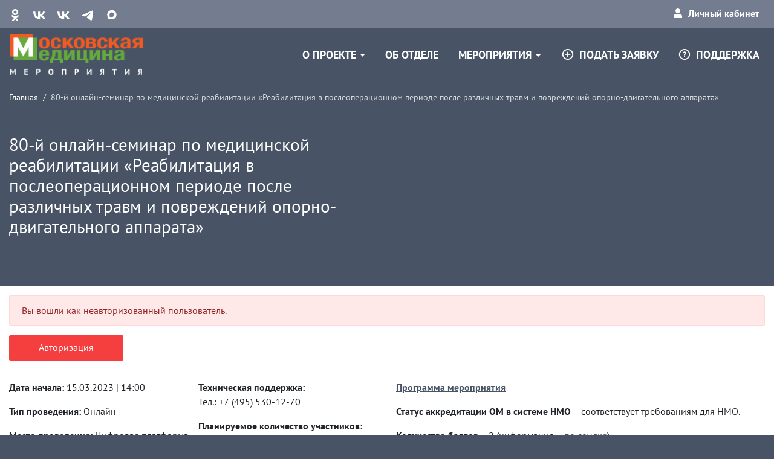

--- FILE ---
content_type: text/html; charset=UTF-8
request_url: https://events.niioz.ru/event/11779
body_size: 17845
content:
<!DOCTYPE html>
<html lang="ru">
<head>
    <title>Московская медицина. Мероприятия</title>
    <meta charset="UTF-8">
    <meta name="viewport" content="width=device-width, initial-scale=1, shrink-to-fit=no">
    <link href="/assets/font-awesome/css/font-awesome.css?2" rel="stylesheet"/>

    <link href="/assets/css/main_gray.css?7" rel="stylesheet"/>
    <link href="/assets/css/common_gray.css?7" rel="stylesheet"/>

    <script src="/assets/js/main2.js?6"></script>
    <script src="/assets/jquery-form/dist/jquery.form.min.js"></script>
    <script src="/assets/inputmask/dist/inputmask/inputmask.js"></script>
    <script src="/assets/inputmask/dist/inputmask/jquery.inputmask.js"></script>

    <script src='https://www.google.com/recaptcha/api.js'></script>
    <script src="/assets/js/application.js?9"></script>
    <script src="/assets/js/app.js?16"></script>

    <script src="/assets/jquery-ui-1.12.1/jquery-ui.min.js"></script>
    <link rel="stylesheet" href="/assets/jquery-ui-1.12.1/jquery-ui.min.css">
    <script>
        $(document).ready(function (){

            $('.like-btn').click(function (e){
                e.preventDefault();
                var url = $(this).attr('href');
                $.ajax({
                    url: url,
                    success(data){
                        if (data.status == 'like'){
                            $('.svg-like').html(' <use xlink:href="/assets/images/thumbs-up-solid.svg#img"></use>')
                            $('.svg-dislike').html(' <use xlink:href="/assets/images/thumbs-down-regular.svg#img"></use>')
                        }else{
                            if (data.status == 'dislike'){
                                $('.svg-like').html(' <use xlink:href="/assets/images/thumbs-up-regular.svg#img"></use>')
                                $('.svg-dislike').html(' <use xlink:href="/assets/images/thumbs-down-solid.svg#img"></use>')
                            }
                        }
                    }
                })
            });
            if (window.location.hash == '#login'){
                $('.account').click();
            }
            window.addEventListener('load', () => {
                const $recaptcha = document.querySelector('#recaptcha-register');
                if ($recaptcha) {
                    $recaptcha.setAttribute('required', 'required');
                }
            })

                                                
            function toggleIcon(e) {
                $(e.target)
                    .prev('.panel-heading')
                    .find(".more-less")
                    .toggleClass('glyphicon-plus glyphicon-minus');
            }
            $('.speakers .no-link').click(function (){
               if ($(this).hasClass('collapsed')){
                   $(this).children('i').removeClass('fa-plus');
                   $(this).children('i').addClass('fa-minus');
               }else{
                   $(this).children('i').removeClass('fa-minus');
                   $(this).children('i').addClass('fa-plus');
               }
            });

        });
    </script>


        
    <script>
        $(document).ready(function (){

            var showModal = 1;

            var modalLastNumber = '1678885589';

            setInterval(function (){log();}, 240000);

            
            function log(){
                $.ajax({
                    url: "/log/11779/check/" + 4681193,
                    method: 'GET',
                    success: function (data){
                        if (data.modal == 'show'){
                                                    }
                        if (data.modal == 'refresh'){
                            if (modalLastNumber != data.number){
                                window.location.reload();
                            }
                        }

                        if (data.modal == 'poll'){
                            if (modalLastNumber != data.number){
                                modalLastNumber = data.number;
                                $('#pollModal').modal({backdrop: 'static', keyboard: false});
                            }
                        }

                    }
                });


            }


            
            var ttrtsize = 0;
            $('#size, #size1, #size2, #size3').click(function (){
                if (ttrtsize == 0){
                    $('#transl').removeClass('col-xl-8');
                    $('#transl').addClass('col-xl-12');

                    $('#chatbox').removeClass('col-xl-4');
                    $('#chatbox').addClass('col-xl-12');


                    $('#size').html(' Свернуть');
                    ttrtsize = 1;
                }else{
                    $('#transl').removeClass('col-xl-12');
                    $('#transl').addClass('col-xl-8');

                    $('#chatbox').removeClass('col-xl-12');
                    $('#chatbox').addClass('col-xl-4');


                    $('#size').html(' Развернуть');
                    ttrtsize = 0;
                }
            });

        });


        $(document).ready(function(){

            //                  $('#authModal').modal({backdrop: 'static', keyboard: false});
            

            $('a[data-toggle="tab"]').on('show.bs.tab', function(e) {
                // localStorage.setItem('activeTab', $(e.target).attr('href'));
                $.each( $('.videoiframe'), function( index, value ){
                    $(value).attr('src',$(value).attr('src'));
                    $(value).attr('src',$(value).attr('src'));
                });

                                                    

                                $('.chatiframe').attr('src',"https://chat.niioz.ru/index.php?room=800117791&username=Пользователь 1768915472&email=Пользователь 1768915472&eventId=11779&userId=0&h=365&s=&hash=0244d8fb3edbd607cb6ff3d2ebd1944a");
                            });
            // var activeTab = localStorage.getItem('activeTab');
            // if(activeTab){
            //     $('#myTab a[href="' + activeTab + '"]').tab('show');
            // }
        });
    </script>

    


    
<input type="hidden" id="dadataCompany-enabled" value="1">

    <header>
    <div class="cap">
        <div class="container">
            <div class="row align-items-center">
                <div class="col d-none d-sm-block text-left">
                    <div class="social">
                        <a href="https://ok.ru/niiozmm" target="_blank" rel="nofollow">
                            <svg class="" style="width: 20px; height: 20px; margin-right: 16px">
                                <use xlink:href="/assets/images/soc_sprite.svg#ok"></use>
                            </svg>
                                                    </a>
                        <a href="https://vk.com/niiozmm" target="_blank" rel="nofollow">
                            <svg class="" style="width: 20px; height: 20px; margin-right: 16px">
                                <use xlink:href="/assets/images/soc_sprite.svg#vk"></use>
                            </svg>
                                                    </a>
                        <a href="https://vk.com/mmcito" target="_blank" rel="nofollow">
                            <svg class="" style="width: 20px; height: 20px; margin-right: 16px">
                                <use xlink:href="/assets/images/soc_sprite.svg#vk"></use>
                            </svg>
                                                    </a>

                        <a href="https://t.me/niiozmm/" target="_blank" rel="nofollow">
                            <svg class="" style="width: 20px; height: 20px; margin-right: 16px">
                                <use xlink:href="/assets/images/soc_sprite.svg#telegram"></use>
                            </svg>
                                                    </a>

                        <a href="https://max.ru/id7727105591_gos" target="_blank" rel="nofollow">
                          <img src="/assets/images/max.svg" style="width: 20px; height: 20px; margin-right: 16px">
                                                    </a>
                    </div>
                </div>
                <div class="col">
                    <div class="d-none d-sm-block">
                        <div class="lang">
                        </div>
                    </div>
                    <div class="d-sm-none">
                        <button class="btn btn-link open-menu" type="button">
                            <span class="fa fa-bars"></span>
                        </button>
                    </div>
                </div>

                <div class="col text-right">
                                            <button type="button" class="btn btn-link account" data-target="#authorization" data-toggle="modal"><span>Личный кабинет</span></button>
                                    </div>
            </div>
        </div>
    </div>
    <nav class="container navbar navbar-expand-xl navbar-dark pr-sm-2">
        <a class="navbar-brand" href="/">
            <img src="/assets/img/logo.png" alt="Московская медицина. Мероприятия"/>
        </a>
                    <button class="navbar-toggler open-menu" type="button">
            <span class="navbar-toggler-icon"></span>
        </button>
        <div class="navbar-collapse" id="mainMenu">
            <div class="main-menu">
                <div class="d-sm-none mb-4">
                    <div class="lang">
                        <a href="#">рус</a>|<a href="#">eng</a>
                    </div>
                </div>
                <ul class="navbar-nav">

                    <li class="nav-item">
                        <div class="dropdown">
                            <button class="btn dropdown-toggle" type="button" id="dropdownMenuButton" data-toggle="dropdown" aria-haspopup="true" aria-expanded="false">
                                <strong style="font-size: 1.1rem">О ПРОЕКТЕ</strong>
                            </button>
                            <div class="dropdown-menu" aria-labelledby="dropdownMenuButton">
                                <a class="dropdown-item anchor" target="_blank" href="/about.pdf"><i class="uil uil-info-circle"></i> Презентация проекта</a>
                                <a class="dropdown-item anchor" target="_blank" href="/Форма отчета 2024.docx"><i class="uil uil-document-info"></i> Шаблон отчета</a>
                                <a class="dropdown-item anchor" target="_blank" href="/plan_2025.pdf"><i class="uil uil-document-info"></i> План КВМ</a>
                            </div>
                        </div>
                    </li>

                    <li class="nav-item">
                        <a class="nav-link anchor" href="/about">Об отделе</a>
                    </li>

                    <li class="nav-item">
                        <div class="dropdown">
                            <button class="btn dropdown-toggle" type="button" id="dropdownMenuButton2" data-toggle="dropdown" aria-haspopup="true" aria-expanded="false">
                                <strong style="font-size: 1.1rem">МЕРОПРИЯТИЯ</strong>
                            </button>
                            <div class="dropdown-menu" aria-labelledby="dropdownMenuButton2">
                                <a class="dropdown-item anchor" href="/events-nii"> Мероприятия НИИ</a>
                                <a class="dropdown-item anchor" href="/events-social"> Мероприятия для населения</a>
                            </div>
                        </div>
                    </li>






                    <li class="nav-item">
                                                    <a class="nav-link" href="#" data-target="#modal-request-event" data-toggle="modal"><i class="uil uil-plus-circle"></i>Подать заявку</a>
                                            </li>
                    <li class="nav-item">
                        <a class="nav-link" href="/help/faq"><i class="uil uil-question-circle"></i>Поддержка</a>
                    </li>
                </ul>
            </div>
        </div>
    </nav>
</header>

    <style>
        .tooltip-inner{
            max-width: 500px !important;
        }
        .tooltip.fade.show{
            z-index: 99999;
        }
        .hidden{
            display: none !important;
        }
        .nav-tabs .nav-link.active{
            color: #ffffff;
            background-color: #3050a0;
            border-color: #dee2e6 #dee2e6 #0B2E64;
        }
        .img-speaker{
            width: 100%;
            max-width: 100%;
            /*height: 75px;*/
            border-radius: 50%;
        }
        .no-link{
            text-decoration: none;
        }
        .more-less::after{
            margin-top: 8px;
            position: absolute;
            margin-left: 4px;
        }
    </style>
</head>
<body>

<main>
    
        <div class="container" data-template="event_arhive_2">
        <div class="d-none d-md-block">
            <ol class="breadcrumb">
                <li class="breadcrumb-item"><a href="/">Главная</a></li>
                <li class="breadcrumb-item active">80-й онлайн-семинар по медицинской реабилитации «Реабилитация в послеоперационном периоде после различных травм и повреждений опорно-двигательного аппарата»</li>
            </ol>
        </div>
        <div class="row pt-4 pb-5">
            <div class="col-12 col-lg-6">
                <h1 class="event-page-title">80-й онлайн-семинар по медицинской реабилитации «Реабилитация в послеоперационном периоде после различных травм и повреждений опорно-двигательного аппарата»</h1>
            </div>
        </div>
    </div>
    <div class="bg-white py-3">
        <div class="container">


                            <div class="row mb-3">
                    <div class="col-12 mb-3 event-online">
                        <div class="alert alert-danger">Вы вошли как неавторизованный пользователь.
                        </div>
                        <button type="button" class="btn btn-secondary px-5" data-toggle="modal" data-target="#authorization" data-keyboard="false" >Авторизация</button>
                    </div>
                </div>

            
            
            
            <div class="row">
                <div class="col-12 col-lg-6">


                    <ul class="event-property">
                                                <li>
                            <b>Дата начала:</b> 15.03.2023  | 14:00
                        </li>
                                                <li>
                            <b>Тип проведения:</b> Онлайн
                        </li>

                                                    <li>
                                <b>Место проведения:</b> Цифровая платформа «Московская медицина. Мероприятия»
                            </li>
                                                                                                                                                                                                <li>
                            <b>Инициатор:</b>  
                            Главный внештатный специалист по медицинской реабилитации и санаторно-курортному лечению Погонченкова Ирэна Владимировна
                                                    </li>

                                                                                                <li>
                            <b>Контактное лицо:</b> Нестерова  Елена Владимировна

                                                            <br />Тел.: +7 (916) 628-18-78
                            
                                                            <br />E-mail: evn77@inbox.ru
                                                    </li>

                                                                                    <li><b>Техническая поддержка:</b><br /> Тел.: +7 (495) 530-12-70</li>
                                                                                                        <li>
                                <b>Планируемое количество участников:</b> 300
                            </li>
                                                <li>
                                                                                                <b>Целевая аудитория ВО:</b>
                                                                            Лечебная физкультура и спортивная медицина,                                                                             Общая врачебная практика (семейная медицина),                                                                             Организация здравоохранения и общественное здоровье,                                                                             Терапия,                                                                             Травматология и ортопедия,                                                                             Физиотерапия,                                                                             Физическая и реабилитационная медицина                                                                                                                                                        </li>


                                                    <li>
                                <b>Адрес интернет-ресурса:</b> <a href="https://events.niioz.ru" target="_blank">https://events.niioz.ru...</a>
                            </li>
                        
                    </ul>
                </div>
                <div class="col-12 col-lg-6">

                    <p><a href="//events.niioz.ru/uploads/images/1675840390.pdf" target="_blank"><span style="font-size:16px;"><strong>Программа мероприятия</strong></span></a></p>

<p><strong>Статус аккредитации ОМ в системе НМО</strong>&nbsp;&ndash; соответствует требованиям для НМО.</p>

<p><strong>Количество баллов</strong>&nbsp;&ndash; 2&nbsp;(информация &ndash;<a href="http://www.sovetnmo.ru/conf_posts/56112.html?SSr=170134b04514ffffffff27c__07e7020d0e1106-3542" target="_blank"> по ссылке</a>).</p>

<p><strong>Контроль присутствия</strong>&nbsp;&ndash; учет присутствия обучающихся осуществляется с помощью регистрации учетной записи и User ID. Система проведения онлайн-мероприятия фиксирует активное время подключения пользователя к трансляции (минимальный порог подключения &ndash; 90 минут). Контроль присутствия участника перед монитором &ndash; активные действия пользователя на всплывающие окна &ndash; 2 контроля присутствия (100% подтверждений).<br />
<br />
<strong>Свидетельство НМО по итогам участия в ОМ</strong>&nbsp;&ndash; в течение 14 рабочих дней после проведения ОМ свидетельство с ИКП появится в&nbsp;личном кабинете участника (на сайте&nbsp;<a href="https://events.niioz.ru/">https://events.niioz.ru/</a>). Оно будет доступно для скачивания (распечатать свидетельство можно самостоятельно в любое удобное время).</p>

<p>Для установления качественного соединения во время просмотра вебинара рекомендуется использовать браузер Google Chrome последней версии.</p>

<p>Уважаемые коллеги, проверьте настройки вашего устройства на наличие запрета на появление всплывающих окон&nbsp;<a href="https://events.niioz.ru/help/faq/%3c/a">https://events.niioz.ru/help/faq/</a></p>

                    <p>
                        
                    </p>

                    
        <strong>Спикеры:</strong>

            <div class="row mt-3">
                            <div class="col-12 col-md-3 pb-3">
                    <img src="/uploads/speaker/6410451f6cce6.png" class="img-speaker" style="max-width: 100%">
                </div>
                <div class="col-12 col-md-9" style="align-self: center;">
                    <div class="eventspeaker-block mb-4">
                        <strong>Орлова Евгения Владиславовна</strong> -
                        <p>ведущий научный сотрудник отдела медицинской реабилитации ГАУЗ МНПЦ МРВСМ ДЗМ,&nbsp;д. м. н.</p>
                    </div>
                </div>
            
        </div>
            <div class="row mt-3">
                            <div class="col-12 col-md-3 pb-3">
                    <img src="/uploads/speaker/66e93d9287c7d.png" class="img-speaker" style="max-width: 100%">
                </div>
                <div class="col-12 col-md-9" style="align-self: center;">
                    <div class="eventspeaker-block mb-4">
                        <strong>Макарова Марина Ростиславовна</strong> -
                        <p><span style="font-size:11.0pt"><span style="line-height:115%"><span style="font-family:&quot;Calibri&quot;,sans-serif">ведущий научный сотрудник отдела медицинской реабилитации ГАУЗ МНПЦ МРВСМ им. С.И. Спасокукоцкого ДЗМ,&nbsp;</span></span></span>к. м. н., доцент</p>
                    </div>
                </div>
            
        </div>
    


                    

                    <div class="row mt-5">
                        <div class="col-12 col-md-8 col-lg-12 col-xl-8 mb-4">

                        </div>
                        <div class="col-12 col-md-4 col-lg-12 col-xl-4 mb-4">
                            <div class="share">
                                <div>Поделиться:</div>
                                <div class="ya-share2" data-services="vkontakte,odnoklassniki,telegram"></div>
                            </div>
                            <script src="https://yastatic.net/es5-shims/0.0.2/es5-shims.min.js"></script>
                            <script src="https://yastatic.net/share2/share.js"></script>
                        </div>
                    </div>
                </div>
            </div>
        </div>
    </div>


    <div class="modal fade" id="authModal" tabindex="-1" aria-labelledby="authModalLabel" aria-hidden="true" style="z-index: 99999">
    <div class="modal-dialog">
        <div class="modal-content">
            <div class="modal-header">
                <h5 class="modal-title" id="authModalLabel">Регистрация пользователя на мероприятие</h5>
            </div>
            <form method="post" action="/auth-modal">

                <input type="hidden" name="eventId" value="11779">
                <input type="hidden" name="eventIsOnline" value="1" id="eventIsOnline">
                <div class="modal-body">
                    <div class="form-group">
                        <label>E-mail *</label>
                        <input type="text" class="form-control" value="" name="email" placeholder="example@mail.ru" required="required">
                    </div>
                    <div class="form-group">
                        <label>Фамилия *</label>
                        <input type="text" class="form-control" value="" name="lastName" placeholder="Фамилия"  required="required">
                    </div>
                    <div class="form-group">
                        <label>Имя *</label>
                        <input type="text" class="form-control" value="" name="firstName" placeholder="Имя"  required="required">
                    </div>
                    <div class="form-group">
                        <label>Отчество *</label>
                        <input type="text" class="form-control" value="" name="surName" placeholder="Отчество"  required="required">
                    </div>

                    <div class="form-group">
                        <label>Страна *</label>
                        <input type="text" class="form-control country" value="" name="country" placeholder="Страна" required>
                    </div>

                    <div class="form-group">
                        <label>Город *</label>
                        <input type="text" class="form-control city" value="" name="city" placeholder="Город" required>
                    </div>




                    
                        <div class="form-group">
                            <label class="required">Образование:</label>
                            <select  name="eduType" class="form-control" data-placeholder="Образование" required id="eduType">
                                <option value="0" >Высшее образование</option>
                                <option value="1" >Средне-специальное мед. образование</option>
                            </select>
                        </div>

                        <div class="form-group">
                            <input type="checkbox"
                                   name="isForeignCompany"
                                   id="isForeignCompany"
                                    >
                            <label for="isForeignCompany">Работаю в иностранной компании</label>
                        </div>

                        <div class="form-group">
                            <label>Место работы *</label>
                            <input type="text"
                                   class="form-control dd-company"
                                   value=""
                                   name="companyTitle"
                                   id="companyTitle"
                                   placeholder="Место работы *"
                                   required>
                        </div>

                                                    <div class="form-group">
                                <label>Должность *</label>
                                <input type="text" class="form-control" value="" name="post" placeholder="Должность" required>
                            </div>
                        

                                                    <div class="form-group">
                                <input type="checkbox" name="nmo" id="nmo" value="1" checked>
                                <label for="nmo">Получать баллы НМО</label>
                            </div>
                        
                        <div class="form-group">
                            <label>Являюсь медицинским сотрудником *</label>
                            <select class="form-control" name="isMedical" required id="isMedical">
                                <option value="" disabled>Не выбрано</option>
                                <option value="1"  >Да</option>
                                <option value="0"    >Нет</option>
                            </select>
                        </div>

                        <div class="form-group  hidden"  id="specialtyGroup">
                            <label>Специальность *</label>
                            <select class="form-control" name="specialty" id="specialty" >
                                <option value="" selected disabled>Выберите специальность</option>
                                                                    <option value="﻿Авиационная и космическая медицина" >﻿Авиационная и космическая медицина</option>
                                                                    <option value="Акушерство и гинекология" >Акушерство и гинекология</option>
                                                                    <option value="Аллергология и иммунология" >Аллергология и иммунология</option>
                                                                    <option value="Анестезиология-реаниматология" >Анестезиология-реаниматология</option>
                                                                    <option value="Бактериология" >Бактериология</option>
                                                                    <option value="Вирусология" >Вирусология</option>
                                                                    <option value="Водолазная медицина" >Водолазная медицина</option>
                                                                    <option value="Гастроэнтерология" >Гастроэнтерология</option>
                                                                    <option value="Гематология" >Гематология</option>
                                                                    <option value="Генетика" >Генетика</option>
                                                                    <option value="Гериатрия" >Гериатрия</option>
                                                                    <option value="Гигиена детей и подростков" >Гигиена детей и подростков</option>
                                                                    <option value="Гигиена питания" >Гигиена питания</option>
                                                                    <option value="Гигиена труда" >Гигиена труда</option>
                                                                    <option value="Гигиеническое воспитание" >Гигиеническое воспитание</option>
                                                                    <option value="Дезинфектология" >Дезинфектология</option>
                                                                    <option value="Дерматовенерология" >Дерматовенерология</option>
                                                                    <option value="Детская кардиология" >Детская кардиология</option>
                                                                    <option value="Детская онкология" >Детская онкология</option>
                                                                    <option value="Детская урология-андрология" >Детская урология-андрология</option>
                                                                    <option value="Детская хирургия" >Детская хирургия</option>
                                                                    <option value="Детская эндокринология" >Детская эндокринология</option>
                                                                    <option value="Диетология" >Диетология</option>
                                                                    <option value="Инфекционные болезни" >Инфекционные болезни</option>
                                                                    <option value="Кардиология" >Кардиология</option>
                                                                    <option value="Клиническая лабораторная диагностика" >Клиническая лабораторная диагностика</option>
                                                                    <option value="Клиническая фармакология" >Клиническая фармакология</option>
                                                                    <option value="Колопроктология" >Колопроктология</option>
                                                                    <option value="Коммунальная гигиена" >Коммунальная гигиена</option>
                                                                    <option value="Косметология" >Косметология</option>
                                                                    <option value="Лабораторная генетика" >Лабораторная генетика</option>
                                                                    <option value="Лечебная физкультура и спортивная медицина" >Лечебная физкультура и спортивная медицина</option>
                                                                    <option value="Мануальная терапия" >Мануальная терапия</option>
                                                                    <option value="Медико-социальная экспертиза" >Медико-социальная экспертиза</option>
                                                                    <option value="Неврология" >Неврология</option>
                                                                    <option value="Нейрохирургия" >Нейрохирургия</option>
                                                                    <option value="Неонатология" >Неонатология</option>
                                                                    <option value="Нефрология" >Нефрология</option>
                                                                    <option value="Общая врачебная практика (семейная медицина)" >Общая врачебная практика (семейная медицина)</option>
                                                                    <option value="Общая гигиена" >Общая гигиена</option>
                                                                    <option value="Онкология" >Онкология</option>
                                                                    <option value="Организация здравоохранения и общественное здоровье" >Организация здравоохранения и общественное здоровье</option>
                                                                    <option value="Ортодонтия" >Ортодонтия</option>
                                                                    <option value="Остеопатия" >Остеопатия</option>
                                                                    <option value="Оториноларингология" >Оториноларингология</option>
                                                                    <option value="Офтальмология" >Офтальмология</option>
                                                                    <option value="Паразитология" >Паразитология</option>
                                                                    <option value="Патологическая анатомия" >Патологическая анатомия</option>
                                                                    <option value="Педиатрия" >Педиатрия</option>
                                                                    <option value="Пластическая хирургия" >Пластическая хирургия</option>
                                                                    <option value="Профпатология" >Профпатология</option>
                                                                    <option value="Психиатрия" >Психиатрия</option>
                                                                    <option value="Психиатрия-наркология" >Психиатрия-наркология</option>
                                                                    <option value="Психотерапия" >Психотерапия</option>
                                                                    <option value="Пульмонология" >Пульмонология</option>
                                                                    <option value="Радиационная гигиена" >Радиационная гигиена</option>
                                                                    <option value="Радиология" >Радиология</option>
                                                                    <option value="Радиотерапия" >Радиотерапия</option>
                                                                    <option value="Ревматология" >Ревматология</option>
                                                                    <option value="Рентгенология" >Рентгенология</option>
                                                                    <option value="Рентгенэндоваскулярные диагностика и лечение" >Рентгенэндоваскулярные диагностика и лечение</option>
                                                                    <option value="Рефлексотерапия" >Рефлексотерапия</option>
                                                                    <option value="Санитарно-гигиенические лабораторные исследования" >Санитарно-гигиенические лабораторные исследования</option>
                                                                    <option value="Сексология" >Сексология</option>
                                                                    <option value="Сердечно-сосудистая хирургия" >Сердечно-сосудистая хирургия</option>
                                                                    <option value="Скорая медицинская помощь" >Скорая медицинская помощь</option>
                                                                    <option value="Социальная гигиена и организация госсанэпидслужбы" >Социальная гигиена и организация госсанэпидслужбы</option>
                                                                    <option value="Стоматология детская" >Стоматология детская</option>
                                                                    <option value="Стоматология общей практики" >Стоматология общей практики</option>
                                                                    <option value="Стоматология ортопедическая" >Стоматология ортопедическая</option>
                                                                    <option value="Стоматология терапевтическая" >Стоматология терапевтическая</option>
                                                                    <option value="Стоматология хирургическая" >Стоматология хирургическая</option>
                                                                    <option value="Судебно-медицинская экспертиза" >Судебно-медицинская экспертиза</option>
                                                                    <option value="Судебно-психиатрическая экспертиза" >Судебно-психиатрическая экспертиза</option>
                                                                    <option value="Сурдология-оториноларингология" >Сурдология-оториноларингология</option>
                                                                    <option value="Терапия" >Терапия</option>
                                                                    <option value="Токсикология" >Токсикология</option>
                                                                    <option value="Торакальная хирургия" >Торакальная хирургия</option>
                                                                    <option value="Травматология и ортопедия" >Травматология и ортопедия</option>
                                                                    <option value="Трансфузиология" >Трансфузиология</option>
                                                                    <option value="Ультразвуковая диагностика" >Ультразвуковая диагностика</option>
                                                                    <option value="Управление и экономика фармации" >Управление и экономика фармации</option>
                                                                    <option value="Управление сестринской деятельностью" >Управление сестринской деятельностью</option>
                                                                    <option value="Урология" >Урология</option>
                                                                    <option value="Фармацевтическая технология" >Фармацевтическая технология</option>
                                                                    <option value="Фармацевтическая химия и фармакогнозия" >Фармацевтическая химия и фармакогнозия</option>
                                                                    <option value="Физиотерапия" >Физиотерапия</option>
                                                                    <option value="Фтизиатрия" >Фтизиатрия</option>
                                                                    <option value="Функциональная диагностика" >Функциональная диагностика</option>
                                                                    <option value="Хирургия" >Хирургия</option>
                                                                    <option value="Челюстно-лицевая хирургия" >Челюстно-лицевая хирургия</option>
                                                                    <option value="Эндокринология" >Эндокринология</option>
                                                                    <option value="Эндоскопия" >Эндоскопия</option>
                                                                    <option value="Эпидемиология" >Эпидемиология</option>
                                                                    <option value="Лечебное дело" >Лечебное дело</option>
                                                                    <option value="Медико-профилактическое дело" >Медико-профилактическое дело</option>
                                                                    <option value="Медицинская биохимия" >Медицинская биохимия</option>
                                                                    <option value="Медицинская биофизика" >Медицинская биофизика</option>
                                                                    <option value="Медицинская кибернетика" >Медицинская кибернетика</option>
                                                                    <option value="Сестринское дело" >Сестринское дело</option>
                                                                    <option value="Фармация" >Фармация</option>
                                                                    <option value="Детская онкология-гематология" >Детская онкология-гематология</option>
                                                                    <option value="Медицинская микробиология" >Медицинская микробиология</option>
                                                                    <option value="Физическая и реабилитационная медицина" >Физическая и реабилитационная медицина</option>
                                                                    <option value="Работодатели и Центры здоровья" >Работодатели и Центры здоровья</option>
                                                                    <option value="Врачи, оказывающие помощь в амбулаторных условиях" >Врачи, оказывающие помощь в амбулаторных условиях</option>
                                                            </select>
                        </div>


                    

                    

                    
                    <div class="form-check small-checkbox text-left my-4">
                        <input class="form-check-input" type="checkbox" id="assent3" required>
                        <label class="form-check-label-secondary" for="assent3">*
                            Нажимая кнопку «Принять», Вы подписываете <a href="/assets/agreement.pdf" target="_blank">согласие на обработку персональных данных, разрешенных для распространения</a>, в соответствии с Федеральным законом Российской Федерации «О персональных данных» №152-ФЗ от 27 июля 2006 года, на условия и целей определенных «Политикой обработки персональных данных» .<br />
                            Согласно ст.6 Федерального закона N 63-ФЗ от 06 апреля 2011 года «Об электронной подписи» настоящее согласие на обработку персональных данных, разрешенных для распространения, признается электронным документом, равнозначным документу на бумажном носителе, подписанному собственноручной подписью.

                        </label>
                    </div>
                    <div class="form-check small-checkbox text-left my-4">
                        <input class="form-check-input" type="checkbox" id="assent2" required>
                        <label class="form-check-label-secondary" for="assent2">* Нажимая кнопку «Принять» Вы подтверждаете, что Вы
                            ознакомлены с <a href="https://niioz.ru/upload/doc/%D0%9F%D0%BE%D0%BB%D0%B8%D1%82%D0%B8%D0%BA%D0%B0%20%D0%BE%D0%B1%D1%80%D0%B0%D0%B1%D0%BE%D1%82%D0%BA%D0%B8%20%D0%BF%D0%B5%D1%80%D1%81%D0%BE%D0%BD%D0%B0%D0%BB%D1%8C%D0%BD%D1%8B%D1%85%20%D0%B4%D0%B0%D0%BD%D0%BD%D1%8B%D1%85%20%D0%A1%D0%90%D0%99%D0%A2%20NIIOZ.pdf" target="_blank">политикой конфиденциальности</a></label>
                    </div>

                    




                </div>
                <div class="modal-footer text-center" style="justify-content: center;">
                    <button type="submit" class="btn btn-secondary">Зарегистрироваться</button>
                </div>
            </form>
        </div>
    </div>
</div>

<script>
    $(document).ready(function (){

                                                                
        $('#isMedical').change(function (){
            var val = $(this).val();
            console.log('val: ' + val);
            if (val == '1'){
                $('#specialtyGroup').removeClass('hidden');
                $('#specialty').attr('required','required');
            }else {
                $('#specialtyGroup').addClass('hidden');
                $('#specialty').removeAttr('required');
            }
        });
        $('#eduType').change(function (){
            var val = $(this).val();
            $.ajax({
                url: '/api/1.0/specialties',
                method: 'POST',
                data: {'type' : val},
                success: function (data){
                    $('#specialty').html('');
                    $('#specialty').append('<option value="" disabled selected>Не выбрано</option>');
                    $.each(data, function(i, item) {
                        $('#specialty').append('<option value="'+item+'">'+item+'</option>');
                    });
                    $('#specialty').trigger("chosen:updated");
                }
            })

        })

        $('body').on('click', '#isForeignCompany', function(){
            $('#companyTitle').val('');
            toggleSuggestions();
        });
        $('#authModal').on('shown.bs.modal', function () {
            toggleSuggestions();
        });

        function toggleSuggestions() {
            if ($('#isForeignCompany').prop('checked')) {
                $('#companyTitle').suggestions().disable();
            } else {
                $('#companyTitle').suggestions().enable();
            }
        }
    })
</script>
            <div class="modal fade" id="pollModal" tabindex="-1" aria-labelledby="pollModalLabel" aria-hidden="true" style="z-index: 99999">
    <div class="modal-dialog">
        <div class="modal-content">
            <div class="modal-header">
                <h5 class="modal-title" id="authModalLabel">Опрос по мероприятию</h5>
            </div>
            <form method="post" action="/event-poll" id="poll-form">

                <input type="hidden" name="eventId" value="11779">
                <input type="hidden" name="pollId" value="1">
                <div class="modal-body">
                                            <div class="form-group">
                            <label><strong>Соответствие содержания семинара Вашим ожиданиям</strong></label><br />
                                                        <div class="">
                                                                    <input type="radio" required name="q[1]" value="1" id="q-1" class="" checked> <label for="q-1" style="cursor: pointer">1</label>&nbsp;&nbsp;&nbsp;
                                                                    <input type="radio" required name="q[1]" value="2" id="q-2" class="" > <label for="q-2" style="cursor: pointer">2</label>&nbsp;&nbsp;&nbsp;
                                                                    <input type="radio" required name="q[1]" value="3" id="q-3" class="" > <label for="q-3" style="cursor: pointer">3</label>&nbsp;&nbsp;&nbsp;
                                                                    <input type="radio" required name="q[1]" value="4" id="q-4" class="" > <label for="q-4" style="cursor: pointer">4</label>&nbsp;&nbsp;&nbsp;
                                                                    <input type="radio" required name="q[1]" value="5" id="q-5" class="" > <label for="q-5" style="cursor: pointer">5</label>&nbsp;&nbsp;&nbsp;
                                                            </div>
                                                    </div>
                                            <div class="form-group">
                            <label><strong>Насколько материалы семинара представляют для Вас практическую ценность</strong></label><br />
                                                        <div class="">
                                                                    <input type="radio" required name="q[2]" value="1" id="q-6" class="" checked> <label for="q-6" style="cursor: pointer">1</label>&nbsp;&nbsp;&nbsp;
                                                                    <input type="radio" required name="q[2]" value="2" id="q-7" class="" > <label for="q-7" style="cursor: pointer">2</label>&nbsp;&nbsp;&nbsp;
                                                                    <input type="radio" required name="q[2]" value="3" id="q-8" class="" > <label for="q-8" style="cursor: pointer">3</label>&nbsp;&nbsp;&nbsp;
                                                                    <input type="radio" required name="q[2]" value="4" id="q-9" class="" > <label for="q-9" style="cursor: pointer">4</label>&nbsp;&nbsp;&nbsp;
                                                                    <input type="radio" required name="q[2]" value="5" id="q-10" class="" > <label for="q-10" style="cursor: pointer">5</label>&nbsp;&nbsp;&nbsp;
                                                            </div>
                                                    </div>
                                            <div class="form-group">
                            <label><strong>Новизна полученной информации</strong></label><br />
                                                        <div class="">
                                                                    <input type="radio" required name="q[3]" value="1" id="q-11" class="" checked> <label for="q-11" style="cursor: pointer">1</label>&nbsp;&nbsp;&nbsp;
                                                                    <input type="radio" required name="q[3]" value="2" id="q-12" class="" > <label for="q-12" style="cursor: pointer">2</label>&nbsp;&nbsp;&nbsp;
                                                                    <input type="radio" required name="q[3]" value="3" id="q-13" class="" > <label for="q-13" style="cursor: pointer">3</label>&nbsp;&nbsp;&nbsp;
                                                                    <input type="radio" required name="q[3]" value="4" id="q-14" class="" > <label for="q-14" style="cursor: pointer">4</label>&nbsp;&nbsp;&nbsp;
                                                                    <input type="radio" required name="q[3]" value="5" id="q-15" class="" > <label for="q-15" style="cursor: pointer">5</label>&nbsp;&nbsp;&nbsp;
                                                            </div>
                                                    </div>
                                            <div class="form-group">
                            <label><strong>Хотели бы Вы в будущем посетить другие наши семинары по медицинской реабилитации</strong></label><br />
                                                        <div class="">
                                                                    <input type="radio" required name="q[4]" value="Да" id="q-16" class="" checked> <label for="q-16" style="cursor: pointer">Да</label>&nbsp;&nbsp;&nbsp;
                                                                    <input type="radio" required name="q[4]" value="Нет" id="q-17" class="" > <label for="q-17" style="cursor: pointer">Нет</label>&nbsp;&nbsp;&nbsp;
                                                                    <input type="radio" required name="q[4]" value="Возможно" id="q-18" class="" > <label for="q-18" style="cursor: pointer">Возможно</label>&nbsp;&nbsp;&nbsp;
                                                            </div>
                                                    </div>
                                            <div class="form-group">
                            <label><strong>Для составления программы будущих мероприятий в 2026 году, напишите какая тема была бы для Вас актуальна и интересна</strong></label><br />
                                                            <div class="form-group">
                                    <input type="text" required class="form-control" name="q[5]" value="">

                                </div>
                                                    </div>
                                            <div class="form-group">
                            <label><strong>Каких лекторов вы хотели бы услышать</strong></label><br />
                                                            <div class="form-group">
                                    <input type="text" required class="form-control" name="q[6]" value="">

                                </div>
                                                    </div>
                                            <div class="form-group">
                            <label><strong>Пожелания и прочие комментарии по организации семинаров</strong></label><br />
                                                            <div class="form-group">
                                    <input type="text" required class="form-control" name="q[7]" value="">

                                </div>
                                                    </div>
                    

                </div>
                <div class="modal-footer text-center" style="justify-content: center;">
                    <button type="button" class="btn btn-secondary" id="poll-send">Отправить опрос</button>
                </div>
            </form>
        </div>
    </div>
</div>
    


</main>
<div class="design d-none d-lg-block"></div>
<footer>
    <div class="container">
        <div class="row align-items-center py-3">
            <div class="col-12 col-md-4 col-lg-3 py-3 text-center text-lg-left">
                <a href="https://niioz.ru/" target="_blank">
                    <img src="/assets/img/NII_white.svg" alt="НИИОЗММ ДЗМ"/>
                </a>
            </div>
            <div class="col-12 col-md-8 col-lg-6">
                <div class="row justify-content-center justify-content-sm-between">
                    <div class="col-6">
                        <ul class="list-cont">
                            <li>115088, г.&nbsp;Москва, ул.&nbsp;Шарикоподшипниковская, д.&nbsp;9</li>
                        </ul>
                    </div>
                    <div class="col-6">
                        <ul class="list-cont">
                            <li>
                                <a href="mailto:kvm@zdrav.mos.ru">kvm@zdrav.mos.ru</a>
                            </li>
                            <li>
                                <a href="tel:+7(495)530-12-70">+7 (495) 530-12-70</a>
                            </li>
                            <li>
                                Техническая поддержка: <br > <a href="mailto:support@niioz.ru?subject=Сообщение из формы обратной связи events.niioz.ru">support@niioz.ru</a>
                            </li>
                        </ul>
                    </div>
                </div>
            </div>
            <div class="col-12 col-lg-3 py-3 text-center text-lg-right">
                <div class="social">
                    <a href="https://ok.ru/niiozmm" target="_blank" rel="nofollow">
                        <svg class="" style="width: 20px; height: 20px">
                            <use xlink:href="/assets/images/soc_sprite.svg#ok"></use>
                        </svg>
                    </a>
                    <a href="https://vk.com/niiozmm" target="_blank" rel="nofollow">
                        <svg class="" style="width: 20px; height: 20px">
                            <use xlink:href="/assets/images/soc_sprite.svg#vk"></use>
                        </svg>
                    </a>
                    <a href="https://vk.com/mmcito" target="_blank" rel="nofollow">
                        <svg class="" style="width: 20px; height: 20px">
                            <use xlink:href="/assets/images/soc_sprite.svg#vk"></use>
                        </svg>
                    </a>

                    <a href="https://t.me/niiozmm/" target="_blank" rel="nofollow">
                        <svg class="" style="width: 20px; height: 20px;">
                            <use xlink:href="/assets/images/soc_sprite.svg#telegram"></use>
                        </svg>
                    </a>

                    <a href="https://max.ru/id7727105591_gos" target="_blank" rel="nofollow">
                        <img src="/assets/images/max.svg" style="width: 20px; height: 20px;">
                                            </a>


                </div>
            </div>
        </div>
    </div>
    <div class="copyright">
        <div class="container">
            <div class="" style="font-size: 12px">
                <div class="text-center">Государственное бюджетное учреждение «Научно-исследовательский институт организации здравоохранения<br />
                    и медицинского менеджмента Департамента здравоохранения города Москвы».<br />
                    При использовании
                    материалов ссылка на сайт <a href="https://events.niioz.ru/">events.niioz.ru</a> обязательна.</div>
                <div class="text-center">&copy; 2020 - 2026</div>
            </div>
        </div>
    </div>
</footer>

<div class="modal" id="registration11" tabindex="-1" role="dialog">
    <div class="modal-dialog" role="document">
        <div class="modal-content">
            <div class="modal-body login">
                <h3 class="modal-title"><b>Регистрация</b></h3>
                <form method="post" action="/register" style="text-align: left">
                    <div class="form-group">
                        <input type="email" id="appbundle_user_username" name="appbundle_user[username]" required="required" placeholder="E-mail *" class="form-control" />
                    </div>
                    <div class="form-group">
                        <input type="text" id="appbundle_user_lastName" name="appbundle_user[lastName]" required="required" placeholder="Фамилия *" class="form-control" />
                    </div>
                    <div class="form-group">
                        <input type="text" id="appbundle_user_firstName" name="appbundle_user[firstName]" required="required" placeholder="Имя *" class="form-control" />
                    </div>
                    <div class="form-group">
                        <input type="text" id="appbundle_user_surName" name="appbundle_user[surName]" required="required" placeholder="Отчество *" class="form-control" />
                    </div>


                    <div class="form-group">
                        <div class="form-check small-checkbox ">        <input type="checkbox" id="appbundle_user_isForeignCompany" name="appbundle_user[isForeignCompany]" class="form-check-input" value="1" />
        <label class="form-check-label-secondary form-check-label" for="appbundle_user_isForeignCompany">Работаю в иностранной компании</label></div>
                    </div>

                    <div class="form-group">
                        <input type="text" id="appbundle_user_companyTitle" name="appbundle_user[companyTitle]" required="required" class="dd-company form-control" placeholder="Место работы *" />
                    </div>
                    <div class="form-group">
                        <input type="text" id="appbundle_user_post" name="appbundle_user[post]" class="dd-post form-control" placeholder="Должность" />
                    </div>


                    <div class="form-group">
                        <input type="text" id="appbundle_user_phone" name="appbundle_user[phone]" required="required" class="phone form-control" placeholder="Телефон *" />
                    </div>




                    <div class="form-group" style="display: none">

                        <div class="form-check small-checkbox text-left my-4">
                            <input class="form-check-input" type="checkbox" id="isHealthy" required>
                            <label class="form-check-label-secondary" for="isHealthy">Участник проекта «Лидеры ЗОЖ»</label>
                        </div>
                    </div>
                    <div style="display: none" class="isHealthyCheck">
                        <div class="form-group">
                            <input type="text" id="appbundle_user_healthyRegion" name="appbundle_user[healthyRegion]" placeholder="Регион проекта *" class="form-control" />
                        </div>
                        <div class="form-group">
                            <input type="text" id="appbundle_user_social1" name="appbundle_user[social1]" placeholder="Профиль в соц. сети *" class="form-control" />
                        </div>
                        <div class="form-group">
                            <input type="text" id="appbundle_user_social2" name="appbundle_user[social2]" placeholder="Профиль в соц. сети" class="form-control" />
                        </div>
                        <div class="form-group">
                            <input type="text" id="appbundle_user_social3" name="appbundle_user[social3]" placeholder="Профиль в соц. сети" class="form-control" />
                        </div>
                    </div>

                    <div class="form-group">
                        <input type="password" id="appbundle_user_password_first" name="appbundle_user[password][first]" required="required" placeholder="Пароль *" minlength="6" class="form-control" />
                        <small class="form-text text-left">Пароль должен быть не менее 6 символов длиной</small>
                    </div>
                    <div class="form-group">
                        <input type="password" id="appbundle_user_password_second" name="appbundle_user[password][second]" required="required" placeholder="Повторите пароль *" minlength="6" class="form-control" />
                    </div>

                    <div class="form-group">
                        <div id="error-captcha"></div>
                        <div
                                style="height: 100px"
                                id="captcha-container"
                                class="smart-captcha"
                                data-sitekey="ysc1_Rk2ch1oeROqcj8wDqEfuJRljgNK4ftAdPl46Ncc293426057"
                        ></div>
                    </div>

                    
                    <div class="form-check small-checkbox text-left my-4">
                        <input class="form-check-input" type="checkbox" id="assent33" required name="assent3">
                        <label class="form-check-label-secondary" for="assent33">*
                            Нажимая кнопку «Принять», Вы подписываете <a href="/assets/agreement.pdf" target="_blank">согласие на обработку персональных данных, разрешенных для распространения</a>, в соответствии с Федеральным законом Российской Федерации «О персональных данных» №152-ФЗ от 27 июля 2006 года, на условия и целей определенных «Политикой обработки персональных данных» .<br />
                            Согласно ст.6 Федерального закона N 63-ФЗ от 06 апреля 2011 года «Об электронной подписи» настоящее согласие на обработку персональных данных, разрешенных для распространения, признается электронным документом, равнозначным документу на бумажном носителе, подписанному собственноручной подписью.

                        </label>
                    </div>
                    <div class="form-check small-checkbox text-left my-4">
                        <input class="form-check-input" type="checkbox" id="assent22" required name="assent2">
                        <label class="form-check-label-secondary" for="assent22">* Нажимая кнопку «Принять» Вы подтверждаете, что Вы
                            ознакомлены с <a href="https://niioz.ru/upload/doc/%D0%9F%D0%BE%D0%BB%D0%B8%D1%82%D0%B8%D0%BA%D0%B0%20%D0%BE%D0%B1%D1%80%D0%B0%D0%B1%D0%BE%D1%82%D0%BA%D0%B8%20%D0%BF%D0%B5%D1%80%D1%81%D0%BE%D0%BD%D0%B0%D0%BB%D1%8C%D0%BD%D1%8B%D1%85%20%D0%B4%D0%B0%D0%BD%D0%BD%D1%8B%D1%85%20%D0%A1%D0%90%D0%99%D0%A2%20NIIOZ.pdf" target="_blank">политикой конфиденциальности</a></label>
                    </div>

                    <div class="form-check small-checkbox text-left my-4">
                        <input class="form-check-input" type="checkbox" id="assent44" name="subsribe" checked>
                        <label class="form-check-label-secondary" for="assent44">Я согласен(а) получать на электронную почту информационные электронные сообщения (рассылки информационного характера)</label>
                    </div>




                    <div class="my-4">
                        <button type="button" class="btn btn-secondary" id="btn-register">Зарегистрироваться</button>
                        <small class="form-text">* поля, обязательные к заполнению</small>
                    </div>
                    <input type="hidden" name="_csrf_token" value="VccaudWN2FPhQqANrae1HCqVL3W5jbq2TlMVWvStC3A" />
                </form>
                <a href="#authorization" data-target="#authorization" data-toggle="modal" data-dismiss="modal" class="small text-body">Авторизация</a>
            </div>
        </div>
    </div>
</div>
<script>
    $(document).ready(function (){
        $('body').on("change", '#appbundle_user_isNmo', function (){
            if ($(this).prop('checked')){
                $('.isNmoBlock').fadeIn();
                $('#appbundle_user_specialty').attr('required', 'required').prepend('<option value="" selected disabled>Выберите специальность</option>')
                $('#eduType').attr('required', 'required');
                $('#appbundle_user_companyTitle').attr('required', 'required');
                $('#appbundle_user_post').attr('required', 'required');
            }else{
                $('#appbundle_user_specialty').removeAttr('required');
                $('#eduType').removeAttr('required');
                $('#appbundle_user_companyTitle').removeAttr('required');
                $('#appbundle_user_post').removeAttr('required');

                $('.isNmoBlock').fadeOut();
            }
        });

        $('body').on("change", '#appbundle_user_eduType', function (){
            var val = $(this).val();
            $.ajax({
                url: '/api/1.0/specialties',
                method: 'POST',
                data: {'type' : val},
                success: function (data){
                    $('#appbundle_user_specialty').html('');
                    $.each(data, function(i, item) {
                        $('#appbundle_user_specialty').append('<option value="'+item+'">'+item+'</option>');
                    });
                    $('#appbundle_user_specialty').prepend('<option value="" selected disabled>Выберите специальность</option>')
                }
            })
        });

        $('body').on("click", "#isHealthy", function()
        {
            if ($('#isHealthy').prop('checked')){
                $('.isHealthyCheck').fadeIn();
                $('#appbundle_user_healthyRegion').attr('required','required');
                $('#appbundle_user_social1').attr('required','required');
            }else{
                $('.isHealthyCheck').fadeOut();
                $('#appbundle_user_healthyRegion').removeAttr('required');
                $('#appbundle_user_healthyRegion').val('');
                $('#appbundle_user_social1').removeAttr('required');
            }
        });

        $('body').on("click", "#appbundle_user_isForeignCompany", function () {
            $('#appbundle_user_companyTitle').val('');

            if ($('#appbundle_user_isForeignCompany').prop('checked')) {
                $('#appbundle_user_companyTitle').suggestions().disable();
            } else {
                $('#appbundle_user_companyTitle').suggestions().enable();
            }
        });
    });
</script>

<div class="modal" id="authorization" tabindex="-1" role="dialog">
    <div class="modal-dialog" role="document">
        <div class="modal-content">
            <div class="modal-body login">
                <div id="auth">
                    <h3 class="modal-title"><b>Авторизация</b></h3>
                    <form method="post" action="/login">

                        <input type="hidden" name="referer" id="login-referer" value="">
                        <div class="form-group">
                            <input type="text" id="form_username" name="form[username]" required="required" placeholder="E-mail" class="form-control" />
                        </div>
                        <div class="form-group">
                            <input type="password" id="form_password" name="form[password]" required="required" placeholder="Пароль" class="form-control" />
                        </div>
                        <div class="d-flex justify-content-between my-4">
                            <div class="small-checkbox">
                                <a href="/instruction.pdf?3" target="_blank" style="color: #FFF">Инструкция</a>
                            </div>
                            <a class="small text-body" href="#recover11" data-toggle="modal" data-dismiss="modal">Восстановить пароль</a>
                        </div>
                        <div class="py-4">
                            <button type="button" class="btn btn-secondary px-5" id="btn-login">Войти</button>
                        </div>
                    </form>
                    <a href="#registration11" data-toggle="modal" data-dismiss="modal" class="small text-body">Регистрация</a>
                </div>

            </div>
        </div>
    </div>
</div>
<div class="modal" id="recover11" tabindex="-1" role="dialog">
    <div class="modal-dialog" role="document">
        <div class="modal-content">
            <div class="modal-body login">
                <div id="recover-block">

                    <h3 class="modal-title"><b>Восстановить пароль</b></h3>
                    <form method="post" action="/reset-password">
                        <div class="form-group">
                            Пожалуйста, введите адрес своей электронной почты.<br />
                            Вы получите ссылку, чтобы создать новый пароль.
                        </div>
                        <div class="form-group">
                            <input type="email" id="form_username" name="form[username]" required="required" placeholder="E-mail" class="form-control" />
                            
                        </div>
                        <div class="py-4">
                            <button type="button" class="btn btn-secondary px-4" id="btn-recover">Отправить</button>
                        </div>
                    </form>
                    <a class="control small text-body" data-target="#authorization"  data-toggle="modal" href="#authorization"  data-dismiss="modal" >Авторизация</a>
                </div>

            </div>
        </div>
    </div>
</div>
        <div class="modal" tabindex="-1" role="dialog" id="modal-request-event">
    <div class="modal-dialog" role="document">
        <div class="modal-content" id="password-content">
            <div class="modal-header">
                <div class="col-sm-10 offset-sm-1">
                    <h5 class="modal-title">Подать заявку на мероприятие</h5>
                </div>
                <button type="button" class="close" data-dismiss="modal" aria-label="Close">
                    <span aria-hidden="true">&times;</span>
                </button>
            </div>
            <div class="modal-body">
                Для подачи заявки на проведение мероприятия необходимо авторизоваться.
            </div>

            <div class="modal-footer" style="display: block; padding-top: 0px;" >
                <div class="col-sm-12">
                    <div class="row">
                        <div class="col-sm-12 text-center pt-2">
                            <a href="#" class="btn btn-secondary" data-target="#authorization" data-toggle="modal" data-dismiss="modal">Зарегистрироваться или войти</a>
                        </div>
                    </div>
                </div>
            </div>
        </div>
    </div>
</div>




<div class="modal-box"></div>





<!-- Yandex.Metrika counter -->
<script type="text/javascript" >
    (function(m,e,t,r,i,k,a){m[i]=m[i]||function(){(m[i].a=m[i].a||[]).push(arguments)};
        m[i].l=1*new Date();k=e.createElement(t),a=e.getElementsByTagName(t)[0],k.async=1,k.src=r,a.parentNode.insertBefore(k,a)})
    (window, document, "script", "https://mc.yandex.ru/metrika/tag.js", "ym");

    ym(56379670, "init", {
        clickmap:true,
        trackLinks:true,
        accurateTrackBounce:true,
        webvisor:true
    });
</script>
<noscript><div><img src="https://mc.yandex.ru/watch/56379670" style="position:absolute; left:-9999px;" alt="" /></div></noscript>
<!-- /Yandex.Metrika counter -->

<!-- Yandex.Metrika counter -->
<script type="text/javascript" >
    (function(m,e,t,r,i,k,a){m[i]=m[i]||function(){(m[i].a=m[i].a||[]).push(arguments)};
        m[i].l=1*new Date();k=e.createElement(t),a=e.getElementsByTagName(t)[0],k.async=1,k.src=r,a.parentNode.insertBefore(k,a)})
    (window, document, "script", "https://mc.yandex.ru/metrika/tag.js", "ym");

    ym(71843194, "init", {
        clickmap:true,
        trackLinks:true,
        accurateTrackBounce:true,
        webvisor:true
    });
</script>
<noscript><div><img src="https://mc.yandex.ru/watch/71843194" style="position:absolute; left:-9999px;" alt="" /></div></noscript>
<!-- /Yandex.Metrika counter -->

<!-- Yandex.Metrika counter -->
<script type="text/javascript" >
    (function(m,e,t,r,i,k,a){m[i]=m[i]||function(){(m[i].a=m[i].a||[]).push(arguments)};
        m[i].l=1*new Date();k=e.createElement(t),a=e.getElementsByTagName(t)[0],k.async=1,k.src=r,a.parentNode.insertBefore(k,a)})
    (window, document, "script", "https://mc.yandex.ru/metrika/tag.js", "ym");

    ym(43327374, "init", {
        clickmap:true,
        trackLinks:true,
        accurateTrackBounce:true
    });
</script>
<noscript><div><img src="https://mc.yandex.ru/watch/43327374" style="position:absolute; left:-9999px;" alt="" /></div></noscript>
<!-- /Yandex.Metrika counter -->

<link href="https://cdn.jsdelivr.net/npm/suggestions-jquery@21.12.0/dist/css/suggestions.min.css" rel="stylesheet" />
<script src="https://cdn.jsdelivr.net/npm/suggestions-jquery@21.12.0/dist/js/jquery.suggestions.min.js"></script>

<script>
    // setInterval(function (){
    //     console.log($('.suggestions-suggestions').html())
    // }, 5000);


    $(document).ready(function (){

        $('[data-toggle="tooltip"]').tooltip();
        // $(".dd-company").suggestions({
        //     token: "eaa545c0ef8ea7e1ed5ea6464c95d7a2f1f9820f",
        //     type: "PARTY",
        //     /* Вызывается, когда пользователь выбирает одну из подсказок */
        //     onSelect: function(suggestion) {
        //
        //     }
        // });

        var dadataCompanyEnabled =$('#dadataCompany-enabled').val();

        if (dadataCompanyEnabled == '1'){
                $(".dd-company").suggestions({
                token: "eaa545c0ef8ea7e1ed5ea6464c95d7a2f1f9820f",
                type: "PARTY",
                hint: false,
                onSelect: function (suggestion) {
                    this.value = suggestion.value;
                    $(this).data("allowed", true);
                },
                onSelectNothing: function (suggestion) {
                    $(this).val('');
                }
            }).on("input", function () {
                $(this).data("allowed", false);
            }).on("blur", function () {
                if (!$(this).data("allowed") && !$(this).suggestions().disabled) {
                    $(this).val("");
                }
            }).on("paste drop", function (e) {
                e.preventDefault();
            });
        }



        $(".city").suggestions({
            token: "eaa545c0ef8ea7e1ed5ea6464c95d7a2f1f9820f",
            type: "ADDRESS",
            geolocation: false,
            params: { locations: [{ country: "*" }] },
            // constraints: {
            //     locations: {
            //         country: $('.country').val(),
            //     },
            // },
            hint: false,
            bounds: "city",
            from_bound: { value: 'city' },
            restrict_value: true,
            to_bound: { value: 'city' },
            onSelect: function(suggestion) {
                $('.city').val(suggestion.data.city);
            },
            onSelectNothing: function() {
                $('.city').val('');
            }
        });

        $(".country").suggestions({
            token: "eaa545c0ef8ea7e1ed5ea6464c95d7a2f1f9820f",
            type: "country",
            geolocation: false,
            onSelect: function(suggestion) {
                $(".city").suggestions({
                    token: "eaa545c0ef8ea7e1ed5ea6464c95d7a2f1f9820f",
                    type: "ADDRESS",
                    geolocation: false,
                    params: { locations: [{ country: "*" }] },
                    // constraints: {
                    //     locations: {
                    //         country: $('.country').val(),
                    //     },
                    // },
                    hint: false,
                    bounds: "city",
                    from_bound: { value: 'city' },
                    restrict_value: true,
                    to_bound: { value: 'city' },
                    onSelect: function(suggestion) {
                        $('.city').val(suggestion.data.city);
                    },
                    onSelectNothing: function() {
                        $('.city').val('');
                    }
                });
            },
            onSelectNothing: function() {
                $('.country').val('');
            }
        });




        $('.dd-post').autocomplete({
            source: "/api/v1/getPosts",
            minLength: 3,
        });
    });
</script>
<script src="https://smartcaptcha.yandexcloud.net/captcha.js" defer></script>
</body>
</html>


--- FILE ---
content_type: text/css
request_url: https://events.niioz.ru/assets/css/main_gray.css?7
body_size: 71066
content:
/*!
 * Bootstrap v4.5.3 (https://getbootstrap.com/)
 * Copyright 2011-2020 The Bootstrap Authors
 * Copyright 2011-2020 Twitter, Inc.
 * Licensed under MIT (https://github.com/twbs/bootstrap/blob/main/LICENSE)
 */
/* Datepicker */
/* Select2 */
:root {
  --blue: #007bff;
  --indigo: #747C8F;
  --purple: #6f42c1;
  --pink: #e83e8c;
  --red: #F53F3F;
  --orange: #fd7e14;
  --yellow: #ffc107;
  --green: #485465;
  --teal: #20c997;
  --cyan: #17a2b8;
  --white: #fff;
  --gray: #6c757d;
  --gray-dark: #343a40;
  --primary: #747C8F;
  --secondary: #F53F3F;
  --success: #485465;
  --info: #17a2b8;
  --warning: #ffc107;
  --danger: #F53F3F;
  --light: #F3F3F3;
  --dark: #343a40;
  --breakpoint-xs: 0;
  --breakpoint-sm: 576px;
  --breakpoint-md: 768px;
  --breakpoint-lg: 992px;
  --breakpoint-xl: 1200px;
  --font-family-sans-serif: -apple-system, BlinkMacSystemFont, "Segoe UI", Roboto, "Helvetica Neue", Arial, "Noto Sans", "Liberation Sans", sans-serif, "Apple Color Emoji", "Segoe UI Emoji", "Segoe UI Symbol", "Noto Color Emoji";
  --font-family-monospace: SFMono-Regular, Menlo, Monaco, Consolas, "Liberation Mono", "Courier New", monospace; }

*,
*::before,
*::after {
  box-sizing: border-box; }

html {
  font-family: sans-serif;
  line-height: 1.15;
  -webkit-text-size-adjust: 100%;
  -webkit-tap-highlight-color: rgba(0, 0, 0, 0); }

article, aside, figcaption, figure, footer, header, hgroup, main, nav, section {
  display: block; }

body {
  margin: 0;
  font-family: "PT Sans", sans-serif;
  font-size: 1rem;
  font-weight: 400;
  line-height: 1.5;
  color: #fff;
  text-align: left;
  background-color: #485465; }

[tabindex="-1"]:focus:not(:focus-visible) {
  outline: 0 !important; }

hr {
  box-sizing: content-box;
  height: 0;
  overflow: visible; }

h1, h2, .page-title, h3, h4, .person__name, h5, h6 {
  margin-top: 0;
  margin-bottom: 0.5rem; }

p {
  margin-top: 0;
  margin-bottom: 1rem; }

abbr[title],
abbr[data-original-title] {
  text-decoration: underline;
  -webkit-text-decoration: underline dotted;
          text-decoration: underline dotted;
  cursor: help;
  border-bottom: 0;
  -webkit-text-decoration-skip-ink: none;
          text-decoration-skip-ink: none; }

address {
  margin-bottom: 1rem;
  font-style: normal;
  line-height: inherit; }

ol,
ul,
dl {
  margin-top: 0;
  margin-bottom: 1rem; }

ol ol,
ul ul,
ol ul,
ul ol {
  margin-bottom: 0; }

dt {
  font-weight: 700; }

dd {
  margin-bottom: .5rem;
  margin-left: 0; }

blockquote {
  margin: 0 0 1rem; }

b,
strong {
  font-weight: bolder; }

small {
  font-size: 80%; }

sub,
sup {
  position: relative;
  font-size: 75%;
  line-height: 0;
  vertical-align: baseline; }

sub {
  bottom: -.25em; }

sup {
  top: -.5em; }

a {
  color: #485465;
  text-decoration: underline;
  background-color: transparent; }
  a:hover {
    color: #485465;
    text-decoration: none; }

a:not([href]):not([class]) {
  color: inherit;
  text-decoration: none; }
  a:not([href]):not([class]):hover {
    color: inherit;
    text-decoration: none; }

pre,
code,
kbd,
samp {
  font-family: SFMono-Regular, Menlo, Monaco, Consolas, "Liberation Mono", "Courier New", monospace;
  font-size: 1em; }

pre {
  margin-top: 0;
  margin-bottom: 1rem;
  overflow: auto;
  -ms-overflow-style: scrollbar; }

figure {
  margin: 0 0 1rem; }

img {
  vertical-align: middle;
  border-style: none; }

svg {
  overflow: hidden;
  vertical-align: middle; }

table {
  border-collapse: collapse; }

caption {
  padding-top: 0.75rem;
  padding-bottom: 0.75rem;
  color: #6c757d;
  text-align: left;
  caption-side: bottom; }

th {
  text-align: inherit;
  text-align: -webkit-match-parent; }

label {
  display: inline-block;
  margin-bottom: 0.5rem; }

button {
  border-radius: 0; }

button:focus:not(:focus-visible) {
  outline: 0; }

input,
button,
select,
optgroup,
textarea {
  margin: 0;
  font-family: inherit;
  font-size: inherit;
  line-height: inherit; }

button,
input {
  overflow: visible; }

button,
select {
  text-transform: none; }

[role="button"] {
  cursor: pointer; }

select {
  word-wrap: normal; }

button,
[type="button"],
[type="reset"],
[type="submit"] {
  -webkit-appearance: button; }

button:not(:disabled),
[type="button"]:not(:disabled),
[type="reset"]:not(:disabled),
[type="submit"]:not(:disabled) {
  cursor: pointer; }

button::-moz-focus-inner,
[type="button"]::-moz-focus-inner,
[type="reset"]::-moz-focus-inner,
[type="submit"]::-moz-focus-inner {
  padding: 0;
  border-style: none; }

input[type="radio"],
input[type="checkbox"] {
  box-sizing: border-box;
  padding: 0; }

textarea {
  overflow: auto;
  resize: vertical; }

fieldset {
  min-width: 0;
  padding: 0;
  margin: 0;
  border: 0; }

legend {
  display: block;
  width: 100%;
  max-width: 100%;
  padding: 0;
  margin-bottom: .5rem;
  font-size: 1.5rem;
  line-height: inherit;
  color: inherit;
  white-space: normal; }
  @media (max-width: 1200px) {
    legend {
      font-size: calc(1.275rem + 0.3vw) ; } }

progress {
  vertical-align: baseline; }

[type="number"]::-webkit-inner-spin-button,
[type="number"]::-webkit-outer-spin-button {
  height: auto; }

[type="search"] {
  outline-offset: -2px;
  -webkit-appearance: none; }

[type="search"]::-webkit-search-decoration {
  -webkit-appearance: none; }

::-webkit-file-upload-button {
  font: inherit;
  -webkit-appearance: button; }

output {
  display: inline-block; }

summary {
  display: list-item;
  cursor: pointer; }

template {
  display: none; }

[hidden] {
  display: none !important; }

h1, h2, .page-title, h3, h4, .person__name, h5, h6,
.h1, .h2, .h3, .h4, .h5, .h6 {
  margin-bottom: 0.5rem;
  font-weight: 400;
  line-height: 1.2; }

h1, .h1 {
  font-size: 1.8rem; }
  @media (max-width: 1200px) {
    h1, .h1 {
      font-size: calc(1.305rem + 0.66vw) ; } }

h2, .page-title, .h2 {
  font-size: 1.6rem; }
  @media (max-width: 1200px) {
    h2, .page-title, .h2 {
      font-size: calc(1.285rem + 0.42vw) ; } }

h3, .h3 {
  font-size: 1.4rem; }
  @media (max-width: 1200px) {
    h3, .h3 {
      font-size: calc(1.265rem + 0.18vw) ; } }

h4, .person__name, .h4 {
  font-size: 1.2rem; }

h5, .h5 {
  font-size: 1.1rem; }

h6, .h6 {
  font-size: 1rem; }

.lead {
  font-size: 1.25rem;
  font-weight: 400; }

.display-1 {
  font-size: 6rem;
  font-weight: 300;
  line-height: 1.2; }
  @media (max-width: 1200px) {
    .display-1 {
      font-size: calc(1.725rem + 5.7vw) ; } }

.display-2 {
  font-size: 5.5rem;
  font-weight: 300;
  line-height: 1.2; }
  @media (max-width: 1200px) {
    .display-2 {
      font-size: calc(1.675rem + 5.1vw) ; } }

.display-3 {
  font-size: 4.5rem;
  font-weight: 300;
  line-height: 1.2; }
  @media (max-width: 1200px) {
    .display-3 {
      font-size: calc(1.575rem + 3.9vw) ; } }

.display-4 {
  font-size: 3.5rem;
  font-weight: 300;
  line-height: 1.2; }
  @media (max-width: 1200px) {
    .display-4 {
      font-size: calc(1.475rem + 2.7vw) ; } }

hr {
  margin-top: 1rem;
  margin-bottom: 1rem;
  border: 0;
  border-top: 1px solid rgba(0, 0, 0, 0.1); }

small,
.small {
  font-size: 85%;
  font-weight: 400; }

mark,
.mark {
  padding: 0.2em;
  background-color: #fcf8e3; }

.list-unstyled, .list-cont, .event-property, .archive-table {
  padding-left: 0;
  list-style: none; }

.list-inline {
  padding-left: 0;
  list-style: none; }

.list-inline-item {
  display: inline-block; }
  .list-inline-item:not(:last-child) {
    margin-right: 0.5rem; }

.initialism {
  font-size: 90%;
  text-transform: uppercase; }

.blockquote {
  margin-bottom: 1rem;
  font-size: 1.25rem; }

.blockquote-footer {
  display: block;
  font-size: 85%;
  color: #6c757d; }
  .blockquote-footer::before {
    content: "\2014\00A0"; }

.img-fluid, .meeting__image img {
  max-width: 100%;
  height: auto; }

.img-thumbnail {
  padding: 0.25rem;
  background-color: #485465;
  border: 1px solid #dee2e6;
  border-radius: 2px;
  max-width: 100%;
  height: auto; }

.figure {
  display: inline-block; }

.figure-img {
  margin-bottom: 0.5rem;
  line-height: 1; }

.figure-caption {
  font-size: 90%;
  color: #6c757d; }

code {
  font-size: 87.5%;
  color: #e83e8c;
  word-wrap: break-word; }
  a > code {
    color: inherit; }

kbd {
  padding: 0.2rem 0.4rem;
  font-size: 87.5%;
  color: #fff;
  background-color: #212529;
  border-radius: 0.2rem; }
  kbd kbd {
    padding: 0;
    font-size: 100%;
    font-weight: 700; }

pre {
  display: block;
  font-size: 87.5%;
  color: #212529; }
  pre code {
    font-size: inherit;
    color: inherit;
    word-break: normal; }

.pre-scrollable {
  max-height: 340px;
  overflow-y: scroll; }

.container,
.container-fluid,
.container-sm,
.container-md,
.container-lg,
.container-xl {
  width: 100%;
  padding-right: 15px;
  padding-left: 15px;
  margin-right: auto;
  margin-left: auto; }

@media (min-width: 576px) {
  .container, .container-sm {
    max-width: 540px; } }

@media (min-width: 768px) {
  .container, .container-sm, .container-md {
    max-width: 720px; } }

@media (min-width: 992px) {
  .container, .container-sm, .container-md, .container-lg {
    max-width: 960px; } }

@media (min-width: 1200px) {
  .container, .container-sm, .container-md, .container-lg, .container-xl {
    max-width: 1350px; } }

.row, .event__footer, .person, .meeting__header, .meeting__form-row, .meeting__form-submit {
  display: flex;
  flex-wrap: wrap;
  margin-right: -15px;
  margin-left: -15px; }

.no-gutters {
  margin-right: 0;
  margin-left: 0; }
  .no-gutters > .col, .no-gutters > .event__footer-btn,
  .no-gutters > [class*="col-"] {
    padding-right: 0;
    padding-left: 0; }

.col-1, .col-2, .col-3, .col-4, .col-5, .col-6, .col-7, .col-8, .col-9, .col-10, .col-11, .col-12, .archive-card__image, .archive-card__body, .meeting__image, .meeting__title, .meeting__col, .meeting__control, .form-progress-bar, .application__body, .application__aside, .col, .event__footer-btn,
.col-auto, .event__footer-share, .col-sm-1, .col-sm-2, .col-sm-3, .col-sm-4, .col-sm-5, .col-sm-6, .col-sm-7, .col-sm-8, .col-sm-9, .col-sm-10, .col-sm-11, .col-sm-12, .col-sm,
.col-sm-auto, .col-md-1, .col-md-2, .col-md-3, .col-md-4, .col-md-5, .col-md-6, .col-md-7, .col-md-8, .col-md-9, .col-md-10, .col-md-11, .col-md-12, .col-md,
.col-md-auto, .col-lg-1, .col-lg-2, .col-lg-3, .col-lg-4, .col-lg-5, .col-lg-6, .col-lg-7, .col-lg-8, .col-lg-9, .col-lg-10, .col-lg-11, .col-lg-12, .col-lg,
.col-lg-auto, .col-xl-1, .col-xl-2, .col-xl-3, .col-xl-4, .col-xl-5, .col-xl-6, .col-xl-7, .col-xl-8, .col-xl-9, .col-xl-10, .col-xl-11, .col-xl-12, .col-xl,
.col-xl-auto {
  position: relative;
  width: 100%;
  padding-right: 15px;
  padding-left: 15px; }

.col, .event__footer-btn {
  flex-basis: 0;
  flex-grow: 1;
  max-width: 100%; }

.row-cols-1 > * {
  flex: 0 0 100%;
  max-width: 100%; }

.row-cols-2 > * {
  flex: 0 0 50%;
  max-width: 50%; }

.row-cols-3 > * {
  flex: 0 0 33.33333%;
  max-width: 33.33333%; }

.row-cols-4 > * {
  flex: 0 0 25%;
  max-width: 25%; }

.row-cols-5 > * {
  flex: 0 0 20%;
  max-width: 20%; }

.row-cols-6 > * {
  flex: 0 0 16.66667%;
  max-width: 16.66667%; }

.col-auto, .event__footer-share {
  flex: 0 0 auto;
  width: auto;
  max-width: 100%; }

.col-1 {
  flex: 0 0 8.33333%;
  max-width: 8.33333%; }

.col-2 {
  flex: 0 0 16.66667%;
  max-width: 16.66667%; }

.col-3 {
  flex: 0 0 25%;
  max-width: 25%; }

.col-4 {
  flex: 0 0 33.33333%;
  max-width: 33.33333%; }

.col-5 {
  flex: 0 0 41.66667%;
  max-width: 41.66667%; }

.col-6 {
  flex: 0 0 50%;
  max-width: 50%; }

.col-7 {
  flex: 0 0 58.33333%;
  max-width: 58.33333%; }

.col-8 {
  flex: 0 0 66.66667%;
  max-width: 66.66667%; }

.col-9 {
  flex: 0 0 75%;
  max-width: 75%; }

.col-10 {
  flex: 0 0 83.33333%;
  max-width: 83.33333%; }

.col-11 {
  flex: 0 0 91.66667%;
  max-width: 91.66667%; }

.col-12, .archive-card__image, .archive-card__body, .meeting__image, .meeting__title, .meeting__col, .meeting__control, .form-progress-bar, .application__body, .application__aside {
  flex: 0 0 100%;
  max-width: 100%; }

.order-first {
  order: -1; }

.order-last {
  order: 13; }

.order-0 {
  order: 0; }

.order-1 {
  order: 1; }

.order-2 {
  order: 2; }

.order-3 {
  order: 3; }

.order-4 {
  order: 4; }

.order-5 {
  order: 5; }

.order-6 {
  order: 6; }

.order-7 {
  order: 7; }

.order-8 {
  order: 8; }

.order-9 {
  order: 9; }

.order-10 {
  order: 10; }

.order-11 {
  order: 11; }

.order-12 {
  order: 12; }

.offset-1 {
  margin-left: 8.33333%; }

.offset-2 {
  margin-left: 16.66667%; }

.offset-3 {
  margin-left: 25%; }

.offset-4 {
  margin-left: 33.33333%; }

.offset-5 {
  margin-left: 41.66667%; }

.offset-6 {
  margin-left: 50%; }

.offset-7 {
  margin-left: 58.33333%; }

.offset-8 {
  margin-left: 66.66667%; }

.offset-9 {
  margin-left: 75%; }

.offset-10 {
  margin-left: 83.33333%; }

.offset-11 {
  margin-left: 91.66667%; }

@media (min-width: 576px) {
  .col-sm {
    flex-basis: 0;
    flex-grow: 1;
    max-width: 100%; }
  .row-cols-sm-1 > * {
    flex: 0 0 100%;
    max-width: 100%; }
  .row-cols-sm-2 > * {
    flex: 0 0 50%;
    max-width: 50%; }
  .row-cols-sm-3 > * {
    flex: 0 0 33.33333%;
    max-width: 33.33333%; }
  .row-cols-sm-4 > * {
    flex: 0 0 25%;
    max-width: 25%; }
  .row-cols-sm-5 > * {
    flex: 0 0 20%;
    max-width: 20%; }
  .row-cols-sm-6 > * {
    flex: 0 0 16.66667%;
    max-width: 16.66667%; }
  .col-sm-auto {
    flex: 0 0 auto;
    width: auto;
    max-width: 100%; }
  .col-sm-1 {
    flex: 0 0 8.33333%;
    max-width: 8.33333%; }
  .col-sm-2 {
    flex: 0 0 16.66667%;
    max-width: 16.66667%; }
  .col-sm-3 {
    flex: 0 0 25%;
    max-width: 25%; }
  .col-sm-4, .archive-card__image {
    flex: 0 0 33.33333%;
    max-width: 33.33333%; }
  .col-sm-5 {
    flex: 0 0 41.66667%;
    max-width: 41.66667%; }
  .col-sm-6 {
    flex: 0 0 50%;
    max-width: 50%; }
  .col-sm-7 {
    flex: 0 0 58.33333%;
    max-width: 58.33333%; }
  .col-sm-8, .archive-card__body {
    flex: 0 0 66.66667%;
    max-width: 66.66667%; }
  .col-sm-9 {
    flex: 0 0 75%;
    max-width: 75%; }
  .col-sm-10 {
    flex: 0 0 83.33333%;
    max-width: 83.33333%; }
  .col-sm-11 {
    flex: 0 0 91.66667%;
    max-width: 91.66667%; }
  .col-sm-12 {
    flex: 0 0 100%;
    max-width: 100%; }
  .order-sm-first {
    order: -1; }
  .order-sm-last {
    order: 13; }
  .order-sm-0 {
    order: 0; }
  .order-sm-1 {
    order: 1; }
  .order-sm-2 {
    order: 2; }
  .order-sm-3 {
    order: 3; }
  .order-sm-4 {
    order: 4; }
  .order-sm-5 {
    order: 5; }
  .order-sm-6 {
    order: 6; }
  .order-sm-7 {
    order: 7; }
  .order-sm-8 {
    order: 8; }
  .order-sm-9 {
    order: 9; }
  .order-sm-10 {
    order: 10; }
  .order-sm-11 {
    order: 11; }
  .order-sm-12 {
    order: 12; }
  .offset-sm-0 {
    margin-left: 0; }
  .offset-sm-1 {
    margin-left: 8.33333%; }
  .offset-sm-2 {
    margin-left: 16.66667%; }
  .offset-sm-3 {
    margin-left: 25%; }
  .offset-sm-4 {
    margin-left: 33.33333%; }
  .offset-sm-5 {
    margin-left: 41.66667%; }
  .offset-sm-6 {
    margin-left: 50%; }
  .offset-sm-7 {
    margin-left: 58.33333%; }
  .offset-sm-8 {
    margin-left: 66.66667%; }
  .offset-sm-9 {
    margin-left: 75%; }
  .offset-sm-10 {
    margin-left: 83.33333%; }
  .offset-sm-11 {
    margin-left: 91.66667%; } }

@media (min-width: 768px) {
  .col-md {
    flex-basis: 0;
    flex-grow: 1;
    max-width: 100%; }
  .row-cols-md-1 > * {
    flex: 0 0 100%;
    max-width: 100%; }
  .row-cols-md-2 > * {
    flex: 0 0 50%;
    max-width: 50%; }
  .row-cols-md-3 > * {
    flex: 0 0 33.33333%;
    max-width: 33.33333%; }
  .row-cols-md-4 > * {
    flex: 0 0 25%;
    max-width: 25%; }
  .row-cols-md-5 > * {
    flex: 0 0 20%;
    max-width: 20%; }
  .row-cols-md-6 > * {
    flex: 0 0 16.66667%;
    max-width: 16.66667%; }
  .col-md-auto {
    flex: 0 0 auto;
    width: auto;
    max-width: 100%; }
  .col-md-1 {
    flex: 0 0 8.33333%;
    max-width: 8.33333%; }
  .col-md-2 {
    flex: 0 0 16.66667%;
    max-width: 16.66667%; }
  .col-md-3 {
    flex: 0 0 25%;
    max-width: 25%; }
  .col-md-4 {
    flex: 0 0 33.33333%;
    max-width: 33.33333%; }
  .col-md-5, .meeting__image {
    flex: 0 0 41.66667%;
    max-width: 41.66667%; }
  .col-md-6, .meeting__col, .meeting__control {
    flex: 0 0 50%;
    max-width: 50%; }
  .col-md-7, .meeting__title {
    flex: 0 0 58.33333%;
    max-width: 58.33333%; }
  .col-md-8 {
    flex: 0 0 66.66667%;
    max-width: 66.66667%; }
  .col-md-9 {
    flex: 0 0 75%;
    max-width: 75%; }
  .col-md-10 {
    flex: 0 0 83.33333%;
    max-width: 83.33333%; }
  .col-md-11 {
    flex: 0 0 91.66667%;
    max-width: 91.66667%; }
  .col-md-12 {
    flex: 0 0 100%;
    max-width: 100%; }
  .order-md-first {
    order: -1; }
  .order-md-last {
    order: 13; }
  .order-md-0 {
    order: 0; }
  .order-md-1 {
    order: 1; }
  .order-md-2 {
    order: 2; }
  .order-md-3 {
    order: 3; }
  .order-md-4 {
    order: 4; }
  .order-md-5 {
    order: 5; }
  .order-md-6 {
    order: 6; }
  .order-md-7 {
    order: 7; }
  .order-md-8 {
    order: 8; }
  .order-md-9 {
    order: 9; }
  .order-md-10 {
    order: 10; }
  .order-md-11 {
    order: 11; }
  .order-md-12 {
    order: 12; }
  .offset-md-0 {
    margin-left: 0; }
  .offset-md-1 {
    margin-left: 8.33333%; }
  .offset-md-2 {
    margin-left: 16.66667%; }
  .offset-md-3 {
    margin-left: 25%; }
  .offset-md-4 {
    margin-left: 33.33333%; }
  .offset-md-5 {
    margin-left: 41.66667%; }
  .offset-md-6 {
    margin-left: 50%; }
  .offset-md-7 {
    margin-left: 58.33333%; }
  .offset-md-8 {
    margin-left: 66.66667%; }
  .offset-md-9 {
    margin-left: 75%; }
  .offset-md-10 {
    margin-left: 83.33333%; }
  .offset-md-11 {
    margin-left: 91.66667%; } }

@media (min-width: 992px) {
  .col-lg, .meeting__col, .meeting__control, .application__body {
    flex-basis: 0;
    flex-grow: 1;
    max-width: 100%; }
  .row-cols-lg-1 > * {
    flex: 0 0 100%;
    max-width: 100%; }
  .row-cols-lg-2 > * {
    flex: 0 0 50%;
    max-width: 50%; }
  .row-cols-lg-3 > * {
    flex: 0 0 33.33333%;
    max-width: 33.33333%; }
  .row-cols-lg-4 > * {
    flex: 0 0 25%;
    max-width: 25%; }
  .row-cols-lg-5 > * {
    flex: 0 0 20%;
    max-width: 20%; }
  .row-cols-lg-6 > * {
    flex: 0 0 16.66667%;
    max-width: 16.66667%; }
  .col-lg-auto, .application__aside {
    flex: 0 0 auto;
    width: auto;
    max-width: 100%; }
  .col-lg-1 {
    flex: 0 0 8.33333%;
    max-width: 8.33333%; }
  .col-lg-2 {
    flex: 0 0 16.66667%;
    max-width: 16.66667%; }
  .col-lg-3, .archive-card__image {
    flex: 0 0 25%;
    max-width: 25%; }
  .col-lg-4, .meeting__image {
    flex: 0 0 33.33333%;
    max-width: 33.33333%; }
  .col-lg-5 {
    flex: 0 0 41.66667%;
    max-width: 41.66667%; }
  .col-lg-6 {
    flex: 0 0 50%;
    max-width: 50%; }
  .col-lg-7 {
    flex: 0 0 58.33333%;
    max-width: 58.33333%; }
  .col-lg-8, .meeting__title {
    flex: 0 0 66.66667%;
    max-width: 66.66667%; }
  .col-lg-9, .archive-card__body {
    flex: 0 0 75%;
    max-width: 75%; }
  .col-lg-10 {
    flex: 0 0 83.33333%;
    max-width: 83.33333%; }
  .col-lg-11 {
    flex: 0 0 91.66667%;
    max-width: 91.66667%; }
  .col-lg-12 {
    flex: 0 0 100%;
    max-width: 100%; }
  .order-lg-first {
    order: -1; }
  .order-lg-last {
    order: 13; }
  .order-lg-0 {
    order: 0; }
  .order-lg-1 {
    order: 1; }
  .order-lg-2 {
    order: 2; }
  .order-lg-3 {
    order: 3; }
  .order-lg-4 {
    order: 4; }
  .order-lg-5 {
    order: 5; }
  .order-lg-6 {
    order: 6; }
  .order-lg-7 {
    order: 7; }
  .order-lg-8 {
    order: 8; }
  .order-lg-9 {
    order: 9; }
  .order-lg-10 {
    order: 10; }
  .order-lg-11 {
    order: 11; }
  .order-lg-12 {
    order: 12; }
  .offset-lg-0 {
    margin-left: 0; }
  .offset-lg-1 {
    margin-left: 8.33333%; }
  .offset-lg-2 {
    margin-left: 16.66667%; }
  .offset-lg-3 {
    margin-left: 25%; }
  .offset-lg-4 {
    margin-left: 33.33333%; }
  .offset-lg-5 {
    margin-left: 41.66667%; }
  .offset-lg-6 {
    margin-left: 50%; }
  .offset-lg-7 {
    margin-left: 58.33333%; }
  .offset-lg-8 {
    margin-left: 66.66667%; }
  .offset-lg-9 {
    margin-left: 75%; }
  .offset-lg-10 {
    margin-left: 83.33333%; }
  .offset-lg-11 {
    margin-left: 91.66667%; } }

@media (min-width: 1200px) {
  .col-xl {
    flex-basis: 0;
    flex-grow: 1;
    max-width: 100%; }
  .row-cols-xl-1 > * {
    flex: 0 0 100%;
    max-width: 100%; }
  .row-cols-xl-2 > * {
    flex: 0 0 50%;
    max-width: 50%; }
  .row-cols-xl-3 > * {
    flex: 0 0 33.33333%;
    max-width: 33.33333%; }
  .row-cols-xl-4 > * {
    flex: 0 0 25%;
    max-width: 25%; }
  .row-cols-xl-5 > * {
    flex: 0 0 20%;
    max-width: 20%; }
  .row-cols-xl-6 > * {
    flex: 0 0 16.66667%;
    max-width: 16.66667%; }
  .col-xl-auto, .meeting__control {
    flex: 0 0 auto;
    width: auto;
    max-width: 100%; }
  .col-xl-1 {
    flex: 0 0 8.33333%;
    max-width: 8.33333%; }
  .col-xl-2 {
    flex: 0 0 16.66667%;
    max-width: 16.66667%; }
  .col-xl-3 {
    flex: 0 0 25%;
    max-width: 25%; }
  .col-xl-4 {
    flex: 0 0 33.33333%;
    max-width: 33.33333%; }
  .col-xl-5 {
    flex: 0 0 41.66667%;
    max-width: 41.66667%; }
  .col-xl-6 {
    flex: 0 0 50%;
    max-width: 50%; }
  .col-xl-7 {
    flex: 0 0 58.33333%;
    max-width: 58.33333%; }
  .col-xl-8 {
    flex: 0 0 66.66667%;
    max-width: 66.66667%; }
  .col-xl-9 {
    flex: 0 0 75%;
    max-width: 75%; }
  .col-xl-10 {
    flex: 0 0 83.33333%;
    max-width: 83.33333%; }
  .col-xl-11 {
    flex: 0 0 91.66667%;
    max-width: 91.66667%; }
  .col-xl-12 {
    flex: 0 0 100%;
    max-width: 100%; }
  .order-xl-first {
    order: -1; }
  .order-xl-last {
    order: 13; }
  .order-xl-0 {
    order: 0; }
  .order-xl-1 {
    order: 1; }
  .order-xl-2 {
    order: 2; }
  .order-xl-3 {
    order: 3; }
  .order-xl-4 {
    order: 4; }
  .order-xl-5 {
    order: 5; }
  .order-xl-6 {
    order: 6; }
  .order-xl-7 {
    order: 7; }
  .order-xl-8 {
    order: 8; }
  .order-xl-9 {
    order: 9; }
  .order-xl-10 {
    order: 10; }
  .order-xl-11 {
    order: 11; }
  .order-xl-12 {
    order: 12; }
  .offset-xl-0 {
    margin-left: 0; }
  .offset-xl-1 {
    margin-left: 8.33333%; }
  .offset-xl-2 {
    margin-left: 16.66667%; }
  .offset-xl-3 {
    margin-left: 25%; }
  .offset-xl-4 {
    margin-left: 33.33333%; }
  .offset-xl-5 {
    margin-left: 41.66667%; }
  .offset-xl-6 {
    margin-left: 50%; }
  .offset-xl-7 {
    margin-left: 58.33333%; }
  .offset-xl-8 {
    margin-left: 66.66667%; }
  .offset-xl-9 {
    margin-left: 75%; }
  .offset-xl-10 {
    margin-left: 83.33333%; }
  .offset-xl-11 {
    margin-left: 91.66667%; } }

.table {
  width: 100%;
  margin-bottom: 1rem;
  color: #fff; }
  .table th,
  .table td {
    padding: 0.75rem;
    vertical-align: top;
    border-top: 1px solid #9A9A9A; }
  .table thead th {
    vertical-align: bottom;
    border-bottom: 2px solid #9A9A9A; }
  .table tbody + tbody {
    border-top: 2px solid #9A9A9A; }

.table-sm th,
.table-sm td {
  padding: 0.3rem; }

.table-bordered {
  border: 1px solid #9A9A9A; }
  .table-bordered th,
  .table-bordered td {
    border: 1px solid #9A9A9A; }
  .table-bordered thead th,
  .table-bordered thead td {
    border-bottom-width: 2px; }

.table-borderless th,
.table-borderless td,
.table-borderless thead th,
.table-borderless tbody + tbody {
  border: 0; }

.table-striped tbody tr:nth-of-type(odd) {
  background-color: rgba(0, 0, 0, 0.05); }

.table-hover tbody tr:hover {
  color: #fff;
  background-color: rgba(0, 0, 0, 0.075); }

.table-primary,
.table-primary > th,
.table-primary > td {
  background-color: #c5cee4; }

.table-primary th,
.table-primary td,
.table-primary thead th,
.table-primary tbody + tbody {
  border-color: #93a4ce; }

.table-hover .table-primary:hover {
  background-color: #b4bfdc; }
  .table-hover .table-primary:hover > td,
  .table-hover .table-primary:hover > th {
    background-color: #b4bfdc; }

.table-secondary,
.table-secondary > th,
.table-secondary > td {
  background-color: #fcc9c9; }

.table-secondary th,
.table-secondary td,
.table-secondary thead th,
.table-secondary tbody + tbody {
  border-color: #fa9b9b; }

.table-hover .table-secondary:hover {
  background-color: #fbb1b1; }
  .table-hover .table-secondary:hover > td,
  .table-hover .table-secondary:hover > th {
    background-color: #fbb1b1; }

.table-success,
.table-success > th,
.table-success > td {
  background-color: #c3ebbc; }

.table-success th,
.table-success td,
.table-success thead th,
.table-success tbody + tbody {
  border-color: #8fda82; }

.table-hover .table-success:hover {
  background-color: #b1e5a8; }
  .table-hover .table-success:hover > td,
  .table-hover .table-success:hover > th {
    background-color: #b1e5a8; }

.table-info,
.table-info > th,
.table-info > td {
  background-color: #bee5eb; }

.table-info th,
.table-info td,
.table-info thead th,
.table-info tbody + tbody {
  border-color: #86cfda; }

.table-hover .table-info:hover {
  background-color: #abdde5; }
  .table-hover .table-info:hover > td,
  .table-hover .table-info:hover > th {
    background-color: #abdde5; }

.table-warning,
.table-warning > th,
.table-warning > td {
  background-color: #ffeeba; }

.table-warning th,
.table-warning td,
.table-warning thead th,
.table-warning tbody + tbody {
  border-color: #ffdf7e; }

.table-hover .table-warning:hover {
  background-color: #ffe8a1; }
  .table-hover .table-warning:hover > td,
  .table-hover .table-warning:hover > th {
    background-color: #ffe8a1; }

.table-danger,
.table-danger > th,
.table-danger > td {
  background-color: #fcc9c9; }

.table-danger th,
.table-danger td,
.table-danger thead th,
.table-danger tbody + tbody {
  border-color: #fa9b9b; }

.table-hover .table-danger:hover {
  background-color: #fbb1b1; }
  .table-hover .table-danger:hover > td,
  .table-hover .table-danger:hover > th {
    background-color: #fbb1b1; }

.table-light,
.table-light > th,
.table-light > td {
  background-color: #fcfcfc; }

.table-light th,
.table-light td,
.table-light thead th,
.table-light tbody + tbody {
  border-color: #f9f9f9; }

.table-hover .table-light:hover {
  background-color: #efefef; }
  .table-hover .table-light:hover > td,
  .table-hover .table-light:hover > th {
    background-color: #efefef; }

.table-dark,
.table-dark > th,
.table-dark > td {
  background-color: #c6c8ca; }

.table-dark th,
.table-dark td,
.table-dark thead th,
.table-dark tbody + tbody {
  border-color: #95999c; }

.table-hover .table-dark:hover {
  background-color: #b9bbbe; }
  .table-hover .table-dark:hover > td,
  .table-hover .table-dark:hover > th {
    background-color: #b9bbbe; }

.table-active,
.table-active > th,
.table-active > td {
  background-color: rgba(0, 0, 0, 0.075); }

.table-hover .table-active:hover {
  background-color: rgba(0, 0, 0, 0.075); }
  .table-hover .table-active:hover > td,
  .table-hover .table-active:hover > th {
    background-color: rgba(0, 0, 0, 0.075); }

.table .thead-dark th {
  color: #fff;
  background-color: #343a40;
  border-color: #454d55; }

.table .thead-light th {
  color: #495057;
  background-color: #e9ecef;
  border-color: #9A9A9A; }

.table-dark {
  color: #fff;
  background-color: #343a40; }
  .table-dark th,
  .table-dark td,
  .table-dark thead th {
    border-color: #454d55; }
  .table-dark.table-bordered {
    border: 0; }
  .table-dark.table-striped tbody tr:nth-of-type(odd) {
    background-color: rgba(255, 255, 255, 0.05); }
  .table-dark.table-hover tbody tr:hover {
    color: #fff;
    background-color: rgba(255, 255, 255, 0.075); }

@media (max-width: 575.98px) {
  .table-responsive-sm {
    display: block;
    width: 100%;
    overflow-x: auto;
    -webkit-overflow-scrolling: touch; }
    .table-responsive-sm > .table-bordered {
      border: 0; } }

@media (max-width: 767.98px) {
  .table-responsive-md {
    display: block;
    width: 100%;
    overflow-x: auto;
    -webkit-overflow-scrolling: touch; }
    .table-responsive-md > .table-bordered {
      border: 0; } }

@media (max-width: 991.98px) {
  .table-responsive-lg {
    display: block;
    width: 100%;
    overflow-x: auto;
    -webkit-overflow-scrolling: touch; }
    .table-responsive-lg > .table-bordered {
      border: 0; } }

@media (max-width: 1199.98px) {
  .table-responsive-xl {
    display: block;
    width: 100%;
    overflow-x: auto;
    -webkit-overflow-scrolling: touch; }
    .table-responsive-xl > .table-bordered {
      border: 0; } }

.table-responsive {
  display: block;
  width: 100%;
  overflow-x: auto;
  -webkit-overflow-scrolling: touch; }
  .table-responsive > .table-bordered {
    border: 0; }

.form-control {
  display: block;
  width: 100%;
  height: calc(1.5em + 1rem + 2px);
  padding: 0.5rem 0.75rem;
  font-size: 1rem;
  font-weight: 400;
  line-height: 1.5;
  color: #495057;
  background-color: #fff;
  background-clip: padding-box;
  border: 1px solid #ced4da;
  border-radius: 2px;
  transition: border-color 0.15s ease-in-out, box-shadow 0.15s ease-in-out; }
  @media (prefers-reduced-motion: reduce) {
    .form-control {
      transition: none; } }
  .form-control::-ms-expand {
    background-color: transparent;
    border: 0; }
  .form-control:-moz-focusring {
    color: transparent;
    text-shadow: 0 0 0 #495057; }
  .form-control:focus {
    color: #495057;
    background-color: #fff;
    border-color: #9A9A9A;
    outline: 0;
    box-shadow: none; }
  .form-control::-moz-placeholder {
    color: #9A9A9A;
    opacity: 1; }
  .form-control:-ms-input-placeholder {
    color: #9A9A9A;
    opacity: 1; }
  .form-control::placeholder {
    color: #9A9A9A;
    opacity: 1; }
  .form-control:disabled, .form-control[readonly] {
    background-color: #F3F3F3;
    opacity: 1; }

input[type="date"].form-control,
input[type="time"].form-control,
input[type="datetime-local"].form-control,
input[type="month"].form-control {
  -webkit-appearance: none;
     -moz-appearance: none;
          appearance: none; }

select.form-control:focus::-ms-value {
  color: #495057;
  background-color: #fff; }

.form-control-file,
.form-control-range {
  display: block;
  width: 100%; }

.col-form-label {
  padding-top: calc(0.5rem + 1px);
  padding-bottom: calc(0.5rem + 1px);
  margin-bottom: 0;
  font-size: inherit;
  line-height: 1.5; }

.col-form-label-lg {
  padding-top: calc(0.5rem + 1px);
  padding-bottom: calc(0.5rem + 1px);
  font-size: 1.25rem;
  line-height: 1.5; }

.col-form-label-sm {
  padding-top: calc(0.25rem + 1px);
  padding-bottom: calc(0.25rem + 1px);
  font-size: 0.875rem;
  line-height: 1.5; }

.form-control-plaintext {
  display: block;
  width: 100%;
  padding: 0.5rem 0;
  margin-bottom: 0;
  font-size: 1rem;
  line-height: 1.5;
  color: #fff;
  background-color: transparent;
  border: solid transparent;
  border-width: 1px 0; }
  .form-control-plaintext.form-control-sm, .form-control-plaintext.form-control-lg {
    padding-right: 0;
    padding-left: 0; }

.form-control-sm {
  height: calc(1.5em + 0.5rem + 2px);
  padding: 0.25rem 0.5rem;
  font-size: 0.875rem;
  line-height: 1.5;
  border-radius: 0.2rem; }

.form-control-lg {
  height: calc(1.5em + 1rem + 2px);
  padding: 0.5rem 1rem;
  font-size: 1.25rem;
  line-height: 1.5;
  border-radius: 0.3rem; }

select.form-control[size], select.form-control[multiple] {
  height: auto; }

textarea.form-control {
  height: auto; }

.form-group {
  margin-bottom: 1.5rem; }

.form-text {
  display: block;
  margin-top: 0.5rem; }

.form-row {
  display: flex;
  flex-wrap: wrap;
  margin-right: -5px;
  margin-left: -5px; }
  .form-row > .col, .form-row > .event__footer-btn,
  .form-row > [class*="col-"] {
    padding-right: 5px;
    padding-left: 5px; }

.form-check {
  position: relative;
  display: block;
  padding-left: 1.75rem; }

.form-check-input {
  position: absolute;
  margin-top: 0.3rem;
  margin-left: -1.75rem; }
  .form-check-input[disabled] ~ .form-check-label,
  .form-check-input:disabled ~ .form-check-label {
    color: #6c757d; }

.form-check-label {
  margin-bottom: 0; }

.form-check-inline {
  display: inline-flex;
  align-items: center;
  padding-left: 0;
  margin-right: 0.75rem; }
  .form-check-inline .form-check-input {
    position: static;
    margin-top: 0;
    margin-right: 0.3125rem;
    margin-left: 0; }

.valid-feedback {
  display: none;
  width: 100%;
  margin-top: 0.5rem;
  font-size: 85%;
  color: #485465; }

.valid-tooltip {
  position: absolute;
  top: 100%;
  left: 0;
  z-index: 5;
  display: none;
  max-width: 100%;
  padding: 0.25rem 0.5rem;
  margin-top: .1rem;
  font-size: 0.875rem;
  line-height: 1.5;
  color: #fff;
  background-color: rgba(39, 183, 15, 0.9);
  border-radius: 2px; }
  .form-row > .col > .valid-tooltip, .form-row > .event__footer-btn > .valid-tooltip,
  .form-row > [class*="col-"] > .valid-tooltip {
    left: 5px; }

.was-validated :valid ~ .valid-feedback,
.was-validated :valid ~ .valid-tooltip,
.is-valid ~ .valid-feedback,
.is-valid ~ .valid-tooltip {
  display: block; }

.was-validated .form-control:valid, .form-control.is-valid {
  border-color: #485465; }
  .was-validated .form-control:valid:focus, .form-control.is-valid:focus {
    border-color: #485465;
    box-shadow: 0 0 0 0 rgba(39, 183, 15, 0.25); }

.was-validated .custom-select:valid, .custom-select.is-valid {
  border-color: #485465; }
  .was-validated .custom-select:valid:focus, .custom-select.is-valid:focus {
    border-color: #485465;
    box-shadow: 0 0 0 0 rgba(39, 183, 15, 0.25); }

.was-validated .form-check-input:valid ~ .form-check-label, .form-check-input.is-valid ~ .form-check-label {
  color: #485465; }

.was-validated .form-check-input:valid ~ .valid-feedback,
.was-validated .form-check-input:valid ~ .valid-tooltip, .form-check-input.is-valid ~ .valid-feedback,
.form-check-input.is-valid ~ .valid-tooltip {
  display: block; }

.was-validated .custom-control-input:valid ~ .custom-control-label, .custom-control-input.is-valid ~ .custom-control-label {
  color: #485465; }
  .was-validated .custom-control-input:valid ~ .custom-control-label::before, .custom-control-input.is-valid ~ .custom-control-label::before {
    border-color: #485465; }

.was-validated .custom-control-input:valid:checked ~ .custom-control-label::before, .custom-control-input.is-valid:checked ~ .custom-control-label::before {
  border-color: #31e613;
  background-color: #31e613; }

.was-validated .custom-control-input:valid:focus ~ .custom-control-label::before, .custom-control-input.is-valid:focus ~ .custom-control-label::before {
  box-shadow: 0 0 0 0 rgba(39, 183, 15, 0.25); }

.was-validated .custom-control-input:valid:focus:not(:checked) ~ .custom-control-label::before, .custom-control-input.is-valid:focus:not(:checked) ~ .custom-control-label::before {
  border-color: #485465; }

.was-validated .custom-file-input:valid ~ .custom-file-label, .custom-file-input.is-valid ~ .custom-file-label {
  border-color: #485465; }

.was-validated .custom-file-input:valid:focus ~ .custom-file-label, .custom-file-input.is-valid:focus ~ .custom-file-label {
  border-color: #485465;
  box-shadow: 0 0 0 0 rgba(39, 183, 15, 0.25); }

.invalid-feedback {
  display: none;
  width: 100%;
  margin-top: 0.5rem;
  font-size: 85%;
  color: #F53F3F; }

.invalid-tooltip {
  position: absolute;
  top: 100%;
  left: 0;
  z-index: 5;
  display: none;
  max-width: 100%;
  padding: 0.25rem 0.5rem;
  margin-top: .1rem;
  font-size: 0.875rem;
  line-height: 1.5;
  color: #fff;
  background-color: rgba(245, 63, 63, 0.9);
  border-radius: 2px; }
  .form-row > .col > .invalid-tooltip, .form-row > .event__footer-btn > .invalid-tooltip,
  .form-row > [class*="col-"] > .invalid-tooltip {
    left: 5px; }

.was-validated :invalid ~ .invalid-feedback,
.was-validated :invalid ~ .invalid-tooltip,
.is-invalid ~ .invalid-feedback,
.is-invalid ~ .invalid-tooltip {
  display: block; }

.was-validated .form-control:invalid, .form-control.is-invalid {
  border-color: #F53F3F; }
  .was-validated .form-control:invalid:focus, .form-control.is-invalid:focus {
    border-color: #F53F3F;
    box-shadow: 0 0 0 0 rgba(245, 63, 63, 0.25); }

.was-validated .custom-select:invalid, .custom-select.is-invalid {
  border-color: #F53F3F; }
  .was-validated .custom-select:invalid:focus, .custom-select.is-invalid:focus {
    border-color: #F53F3F;
    box-shadow: 0 0 0 0 rgba(245, 63, 63, 0.25); }

.was-validated .form-check-input:invalid ~ .form-check-label, .form-check-input.is-invalid ~ .form-check-label {
  color: #F53F3F; }

.was-validated .form-check-input:invalid ~ .invalid-feedback,
.was-validated .form-check-input:invalid ~ .invalid-tooltip, .form-check-input.is-invalid ~ .invalid-feedback,
.form-check-input.is-invalid ~ .invalid-tooltip {
  display: block; }

.was-validated .custom-control-input:invalid ~ .custom-control-label, .custom-control-input.is-invalid ~ .custom-control-label {
  color: #F53F3F; }
  .was-validated .custom-control-input:invalid ~ .custom-control-label::before, .custom-control-input.is-invalid ~ .custom-control-label::before {
    border-color: #F53F3F; }

.was-validated .custom-control-input:invalid:checked ~ .custom-control-label::before, .custom-control-input.is-invalid:checked ~ .custom-control-label::before {
  border-color: #f86f6f;
  background-color: #f86f6f; }

.was-validated .custom-control-input:invalid:focus ~ .custom-control-label::before, .custom-control-input.is-invalid:focus ~ .custom-control-label::before {
  box-shadow: 0 0 0 0 rgba(245, 63, 63, 0.25); }

.was-validated .custom-control-input:invalid:focus:not(:checked) ~ .custom-control-label::before, .custom-control-input.is-invalid:focus:not(:checked) ~ .custom-control-label::before {
  border-color: #F53F3F; }

.was-validated .custom-file-input:invalid ~ .custom-file-label, .custom-file-input.is-invalid ~ .custom-file-label {
  border-color: #F53F3F; }

.was-validated .custom-file-input:invalid:focus ~ .custom-file-label, .custom-file-input.is-invalid:focus ~ .custom-file-label {
  border-color: #F53F3F;
  box-shadow: 0 0 0 0 rgba(245, 63, 63, 0.25); }

.form-inline {
  display: flex;
  flex-flow: row wrap;
  align-items: center; }
  .form-inline .form-check {
    width: 100%; }
  @media (min-width: 576px) {
    .form-inline label {
      display: flex;
      align-items: center;
      justify-content: center;
      margin-bottom: 0; }
    .form-inline .form-group {
      display: flex;
      flex: 0 0 auto;
      flex-flow: row wrap;
      align-items: center;
      margin-bottom: 0; }
    .form-inline .form-control {
      display: inline-block;
      width: auto;
      vertical-align: middle; }
    .form-inline .form-control-plaintext {
      display: inline-block; }
    .form-inline .input-group,
    .form-inline .custom-select {
      width: auto; }
    .form-inline .form-check {
      display: flex;
      align-items: center;
      justify-content: center;
      width: auto;
      padding-left: 0; }
    .form-inline .form-check-input {
      position: relative;
      flex-shrink: 0;
      margin-top: 0;
      margin-right: 0.25rem;
      margin-left: 0; }
    .form-inline .custom-control {
      align-items: center;
      justify-content: center; }
    .form-inline .custom-control-label {
      margin-bottom: 0; } }

.btn {
  display: inline-block;
  font-weight: 400;
  color: #fff;
  text-align: center;
  text-decoration: none;
  vertical-align: middle;
  -webkit-user-select: none;
     -moz-user-select: none;
      -ms-user-select: none;
          user-select: none;
  background-color: transparent;
  border: 1px solid transparent;
  padding: 0.5rem 1rem;
  font-size: 1rem;
  line-height: 1.5;
  border-radius: 2px;
  transition: color 0.15s ease-in-out, background-color 0.15s ease-in-out, border-color 0.15s ease-in-out, box-shadow 0.15s ease-in-out; }
  @media (prefers-reduced-motion: reduce) {
    .btn {
      transition: none; } }
  .btn:hover {
    color: #fff;
    text-decoration: none; }
  .btn:focus, .btn.focus {
    outline: 0;
    box-shadow: none; }
  .btn.disabled, .btn:disabled {
    opacity: 0.65; }
  .btn:not(:disabled):not(.disabled) {
    cursor: pointer; }

a.btn.disabled,
fieldset:disabled a.btn {
  pointer-events: none; }

.btn-primary {
  color: #fff;
  background-color: #747C8F;
  border-color: #747C8F; }
  .btn-primary:hover {
    color: #fff;
    background-color: #274183;
    border-color: #243c79; }
  .btn-primary:focus, .btn-primary.focus {
    color: #fff;
    background-color: #274183;
    border-color: #243c79;
    box-shadow: 0 0 0 0 rgba(79, 106, 174, 0.5); }
  .btn-primary.disabled, .btn-primary:disabled {
    color: #fff;
    background-color: #747C8F;
    border-color: #747C8F; }
  .btn-primary:not(:disabled):not(.disabled):active, .btn-primary:not(:disabled):not(.disabled).active,
  .show > .btn-primary.dropdown-toggle {
    color: #fff;
    background-color: #243c79;
    border-color: #21376f; }
    .btn-primary:not(:disabled):not(.disabled):active:focus, .btn-primary:not(:disabled):not(.disabled).active:focus,
    .show > .btn-primary.dropdown-toggle:focus {
      box-shadow: 0 0 0 0 rgba(79, 106, 174, 0.5); }

.btn-secondary {
  color: #fff;
  background-color: #F53F3F;
  border-color: #F53F3F; }
  .btn-secondary:hover {
    color: #fff;
    background-color: #f31b1b;
    border-color: #f20f0f; }
  .btn-secondary:focus, .btn-secondary.focus {
    color: #fff;
    background-color: #f31b1b;
    border-color: #f20f0f;
    box-shadow: 0 0 0 0 rgba(247, 92, 92, 0.5); }
  .btn-secondary.disabled, .btn-secondary:disabled {
    color: #fff;
    background-color: #F53F3F;
    border-color: #F53F3F; }
  .btn-secondary:not(:disabled):not(.disabled):active, .btn-secondary:not(:disabled):not(.disabled).active,
  .show > .btn-secondary.dropdown-toggle {
    color: #fff;
    background-color: #f20f0f;
    border-color: #e80c0c; }
    .btn-secondary:not(:disabled):not(.disabled):active:focus, .btn-secondary:not(:disabled):not(.disabled).active:focus,
    .show > .btn-secondary.dropdown-toggle:focus {
      box-shadow: 0 0 0 0 rgba(247, 92, 92, 0.5); }

.btn-success {
  color: #fff;
  background-color: #485465;
  border-color: #485465; }
  .btn-success:hover {
    color: #fff;
    background-color: #1f940c;
    border-color: #1d880b; }
  .btn-success:focus, .btn-success.focus {
    color: #fff;
    background-color: #1f940c;
    border-color: #1d880b;
    box-shadow: 0 0 0 0 rgba(71, 194, 51, 0.5); }
  .btn-success.disabled, .btn-success:disabled {
    color: #fff;
    background-color: #485465;
    border-color: #485465; }
  .btn-success:not(:disabled):not(.disabled):active, .btn-success:not(:disabled):not(.disabled).active,
  .show > .btn-success.dropdown-toggle {
    color: #fff;
    background-color: #1d880b;
    border-color: #1a7c0a; }
    .btn-success:not(:disabled):not(.disabled):active:focus, .btn-success:not(:disabled):not(.disabled).active:focus,
    .show > .btn-success.dropdown-toggle:focus {
      box-shadow: 0 0 0 0 rgba(71, 194, 51, 0.5); }

.btn-info {
  color: #fff;
  background-color: #17a2b8;
  border-color: #17a2b8; }
  .btn-info:hover {
    color: #fff;
    background-color: #138496;
    border-color: #117a8b; }
  .btn-info:focus, .btn-info.focus {
    color: #fff;
    background-color: #138496;
    border-color: #117a8b;
    box-shadow: 0 0 0 0 rgba(58, 176, 195, 0.5); }
  .btn-info.disabled, .btn-info:disabled {
    color: #fff;
    background-color: #17a2b8;
    border-color: #17a2b8; }
  .btn-info:not(:disabled):not(.disabled):active, .btn-info:not(:disabled):not(.disabled).active,
  .show > .btn-info.dropdown-toggle {
    color: #fff;
    background-color: #117a8b;
    border-color: #10707f; }
    .btn-info:not(:disabled):not(.disabled):active:focus, .btn-info:not(:disabled):not(.disabled).active:focus,
    .show > .btn-info.dropdown-toggle:focus {
      box-shadow: 0 0 0 0 rgba(58, 176, 195, 0.5); }

.btn-warning {
  color: #212529;
  background-color: #ffc107;
  border-color: #ffc107; }
  .btn-warning:hover {
    color: #212529;
    background-color: #e0a800;
    border-color: #d39e00; }
  .btn-warning:focus, .btn-warning.focus {
    color: #212529;
    background-color: #e0a800;
    border-color: #d39e00;
    box-shadow: 0 0 0 0 rgba(222, 170, 12, 0.5); }
  .btn-warning.disabled, .btn-warning:disabled {
    color: #212529;
    background-color: #ffc107;
    border-color: #ffc107; }
  .btn-warning:not(:disabled):not(.disabled):active, .btn-warning:not(:disabled):not(.disabled).active,
  .show > .btn-warning.dropdown-toggle {
    color: #212529;
    background-color: #d39e00;
    border-color: #c69500; }
    .btn-warning:not(:disabled):not(.disabled):active:focus, .btn-warning:not(:disabled):not(.disabled).active:focus,
    .show > .btn-warning.dropdown-toggle:focus {
      box-shadow: 0 0 0 0 rgba(222, 170, 12, 0.5); }

.btn-danger, .application__body .form-footer .btn-next {
  color: #fff;
  background-color: #F53F3F;
  border-color: #F53F3F; }
  .btn-danger:hover, .application__body .form-footer .btn-next:hover {
    color: #fff;
    background-color: #f31b1b;
    border-color: #f20f0f; }
  .btn-danger:focus, .application__body .form-footer .btn-next:focus, .btn-danger.focus, .application__body .form-footer .focus.btn-next {
    color: #fff;
    background-color: #f31b1b;
    border-color: #f20f0f;
    box-shadow: 0 0 0 0 rgba(247, 92, 92, 0.5); }
  .btn-danger.disabled, .application__body .form-footer .disabled.btn-next, .btn-danger:disabled, .application__body .form-footer .btn-next:disabled {
    color: #fff;
    background-color: #F53F3F;
    border-color: #F53F3F; }
  .btn-danger:not(:disabled):not(.disabled):active, .application__body .form-footer .btn-next:not(:disabled):not(.disabled):active, .btn-danger:not(:disabled):not(.disabled).active, .application__body .form-footer .btn-next:not(:disabled):not(.disabled).active,
  .show > .btn-danger.dropdown-toggle,
  .application__body .form-footer .show > .dropdown-toggle.btn-next {
    color: #fff;
    background-color: #f20f0f;
    border-color: #e80c0c; }
    .btn-danger:not(:disabled):not(.disabled):active:focus, .application__body .form-footer .btn-next:not(:disabled):not(.disabled):active:focus, .btn-danger:not(:disabled):not(.disabled).active:focus, .application__body .form-footer .btn-next:not(:disabled):not(.disabled).active:focus,
    .show > .btn-danger.dropdown-toggle:focus,
    .application__body .form-footer .show > .dropdown-toggle.btn-next:focus {
      box-shadow: 0 0 0 0 rgba(247, 92, 92, 0.5); }

.btn-light {
  color: #212529;
  background-color: #F3F3F3;
  border-color: #F3F3F3; }
  .btn-light:hover {
    color: #212529;
    background-color: #e0e0e0;
    border-color: #dadada; }
  .btn-light:focus, .btn-light.focus {
    color: #212529;
    background-color: #e0e0e0;
    border-color: #dadada;
    box-shadow: 0 0 0 0 rgba(212, 212, 213, 0.5); }
  .btn-light.disabled, .btn-light:disabled {
    color: #212529;
    background-color: #F3F3F3;
    border-color: #F3F3F3; }
  .btn-light:not(:disabled):not(.disabled):active, .btn-light:not(:disabled):not(.disabled).active,
  .show > .btn-light.dropdown-toggle {
    color: #212529;
    background-color: #dadada;
    border-color: lightgray; }
    .btn-light:not(:disabled):not(.disabled):active:focus, .btn-light:not(:disabled):not(.disabled).active:focus,
    .show > .btn-light.dropdown-toggle:focus {
      box-shadow: 0 0 0 0 rgba(212, 212, 213, 0.5); }

.btn-dark {
  color: #fff;
  background-color: #343a40;
  border-color: #343a40; }
  .btn-dark:hover {
    color: #fff;
    background-color: #23272b;
    border-color: #1d2124; }
  .btn-dark:focus, .btn-dark.focus {
    color: #fff;
    background-color: #23272b;
    border-color: #1d2124;
    box-shadow: 0 0 0 0 rgba(82, 88, 93, 0.5); }
  .btn-dark.disabled, .btn-dark:disabled {
    color: #fff;
    background-color: #343a40;
    border-color: #343a40; }
  .btn-dark:not(:disabled):not(.disabled):active, .btn-dark:not(:disabled):not(.disabled).active,
  .show > .btn-dark.dropdown-toggle {
    color: #fff;
    background-color: #1d2124;
    border-color: #171a1d; }
    .btn-dark:not(:disabled):not(.disabled):active:focus, .btn-dark:not(:disabled):not(.disabled).active:focus,
    .show > .btn-dark.dropdown-toggle:focus {
      box-shadow: 0 0 0 0 rgba(82, 88, 93, 0.5); }

.btn-outline-primary, .application__body .form-footer .btn-prev {
  color: #747C8F;
  border-color: #747C8F; }
  .btn-outline-primary:hover, .application__body .form-footer .btn-prev:hover {
    color: #fff;
    background-color: #747C8F;
    border-color: #747C8F; }
  .btn-outline-primary:focus, .application__body .form-footer .btn-prev:focus, .btn-outline-primary.focus, .application__body .form-footer .focus.btn-prev {
    box-shadow: 0 0 0 0 rgba(48, 80, 160, 0.5); }
  .btn-outline-primary.disabled, .application__body .form-footer .disabled.btn-prev, .btn-outline-primary:disabled, .application__body .form-footer .btn-prev:disabled {
    color: #747C8F;
    background-color: transparent; }
  .btn-outline-primary:not(:disabled):not(.disabled):active, .application__body .form-footer .btn-prev:not(:disabled):not(.disabled):active, .btn-outline-primary:not(:disabled):not(.disabled).active, .application__body .form-footer .btn-prev:not(:disabled):not(.disabled).active,
  .show > .btn-outline-primary.dropdown-toggle,
  .application__body .form-footer .show > .dropdown-toggle.btn-prev {
    color: #fff;
    background-color: #747C8F;
    border-color: #747C8F; }
    .btn-outline-primary:not(:disabled):not(.disabled):active:focus, .application__body .form-footer .btn-prev:not(:disabled):not(.disabled):active:focus, .btn-outline-primary:not(:disabled):not(.disabled).active:focus, .application__body .form-footer .btn-prev:not(:disabled):not(.disabled).active:focus,
    .show > .btn-outline-primary.dropdown-toggle:focus,
    .application__body .form-footer .show > .dropdown-toggle.btn-prev:focus {
      box-shadow: 0 0 0 0 rgba(48, 80, 160, 0.5); }

.btn-outline-secondary {
  color: #F53F3F;
  border-color: #F53F3F; }
  .btn-outline-secondary:hover {
    color: #fff;
    background-color: #F53F3F;
    border-color: #F53F3F; }
  .btn-outline-secondary:focus, .btn-outline-secondary.focus {
    box-shadow: 0 0 0 0 rgba(245, 63, 63, 0.5); }
  .btn-outline-secondary.disabled, .btn-outline-secondary:disabled {
    color: #F53F3F;
    background-color: transparent; }
  .btn-outline-secondary:not(:disabled):not(.disabled):active, .btn-outline-secondary:not(:disabled):not(.disabled).active,
  .show > .btn-outline-secondary.dropdown-toggle {
    color: #fff;
    background-color: #F53F3F;
    border-color: #F53F3F; }
    .btn-outline-secondary:not(:disabled):not(.disabled):active:focus, .btn-outline-secondary:not(:disabled):not(.disabled).active:focus,
    .show > .btn-outline-secondary.dropdown-toggle:focus {
      box-shadow: 0 0 0 0 rgba(245, 63, 63, 0.5); }

.btn-outline-success {
  color: #485465;
  border-color: #485465; }
  .btn-outline-success:hover {
    color: #fff;
    background-color: #485465;
    border-color: #485465; }
  .btn-outline-success:focus, .btn-outline-success.focus {
    box-shadow: 0 0 0 0 rgba(39, 183, 15, 0.5); }
  .btn-outline-success.disabled, .btn-outline-success:disabled {
    color: #485465;
    background-color: transparent; }
  .btn-outline-success:not(:disabled):not(.disabled):active, .btn-outline-success:not(:disabled):not(.disabled).active,
  .show > .btn-outline-success.dropdown-toggle {
    color: #fff;
    background-color: #485465;
    border-color: #485465; }
    .btn-outline-success:not(:disabled):not(.disabled):active:focus, .btn-outline-success:not(:disabled):not(.disabled).active:focus,
    .show > .btn-outline-success.dropdown-toggle:focus {
      box-shadow: 0 0 0 0 rgba(39, 183, 15, 0.5); }

.btn-outline-info {
  color: #17a2b8;
  border-color: #17a2b8; }
  .btn-outline-info:hover {
    color: #fff;
    background-color: #17a2b8;
    border-color: #17a2b8; }
  .btn-outline-info:focus, .btn-outline-info.focus {
    box-shadow: 0 0 0 0 rgba(23, 162, 184, 0.5); }
  .btn-outline-info.disabled, .btn-outline-info:disabled {
    color: #17a2b8;
    background-color: transparent; }
  .btn-outline-info:not(:disabled):not(.disabled):active, .btn-outline-info:not(:disabled):not(.disabled).active,
  .show > .btn-outline-info.dropdown-toggle {
    color: #fff;
    background-color: #17a2b8;
    border-color: #17a2b8; }
    .btn-outline-info:not(:disabled):not(.disabled):active:focus, .btn-outline-info:not(:disabled):not(.disabled).active:focus,
    .show > .btn-outline-info.dropdown-toggle:focus {
      box-shadow: 0 0 0 0 rgba(23, 162, 184, 0.5); }

.btn-outline-warning {
  color: #ffc107;
  border-color: #ffc107; }
  .btn-outline-warning:hover {
    color: #212529;
    background-color: #ffc107;
    border-color: #ffc107; }
  .btn-outline-warning:focus, .btn-outline-warning.focus {
    box-shadow: 0 0 0 0 rgba(255, 193, 7, 0.5); }
  .btn-outline-warning.disabled, .btn-outline-warning:disabled {
    color: #ffc107;
    background-color: transparent; }
  .btn-outline-warning:not(:disabled):not(.disabled):active, .btn-outline-warning:not(:disabled):not(.disabled).active,
  .show > .btn-outline-warning.dropdown-toggle {
    color: #212529;
    background-color: #ffc107;
    border-color: #ffc107; }
    .btn-outline-warning:not(:disabled):not(.disabled):active:focus, .btn-outline-warning:not(:disabled):not(.disabled).active:focus,
    .show > .btn-outline-warning.dropdown-toggle:focus {
      box-shadow: 0 0 0 0 rgba(255, 193, 7, 0.5); }

.btn-outline-danger {
  color: #F53F3F;
  border-color: #F53F3F; }
  .btn-outline-danger:hover {
    color: #fff;
    background-color: #F53F3F;
    border-color: #F53F3F; }
  .btn-outline-danger:focus, .btn-outline-danger.focus {
    box-shadow: 0 0 0 0 rgba(245, 63, 63, 0.5); }
  .btn-outline-danger.disabled, .btn-outline-danger:disabled {
    color: #F53F3F;
    background-color: transparent; }
  .btn-outline-danger:not(:disabled):not(.disabled):active, .btn-outline-danger:not(:disabled):not(.disabled).active,
  .show > .btn-outline-danger.dropdown-toggle {
    color: #fff;
    background-color: #F53F3F;
    border-color: #F53F3F; }
    .btn-outline-danger:not(:disabled):not(.disabled):active:focus, .btn-outline-danger:not(:disabled):not(.disabled).active:focus,
    .show > .btn-outline-danger.dropdown-toggle:focus {
      box-shadow: 0 0 0 0 rgba(245, 63, 63, 0.5); }

.btn-outline-light {
  color: #F3F3F3;
  border-color: #F3F3F3; }
  .btn-outline-light:hover {
    color: #212529;
    background-color: #F3F3F3;
    border-color: #F3F3F3; }
  .btn-outline-light:focus, .btn-outline-light.focus {
    box-shadow: 0 0 0 0 rgba(243, 243, 243, 0.5); }
  .btn-outline-light.disabled, .btn-outline-light:disabled {
    color: #F3F3F3;
    background-color: transparent; }
  .btn-outline-light:not(:disabled):not(.disabled):active, .btn-outline-light:not(:disabled):not(.disabled).active,
  .show > .btn-outline-light.dropdown-toggle {
    color: #212529;
    background-color: #F3F3F3;
    border-color: #F3F3F3; }
    .btn-outline-light:not(:disabled):not(.disabled):active:focus, .btn-outline-light:not(:disabled):not(.disabled).active:focus,
    .show > .btn-outline-light.dropdown-toggle:focus {
      box-shadow: 0 0 0 0 rgba(243, 243, 243, 0.5); }

.btn-outline-dark {
  color: #343a40;
  border-color: #343a40; }
  .btn-outline-dark:hover {
    color: #fff;
    background-color: #343a40;
    border-color: #343a40; }
  .btn-outline-dark:focus, .btn-outline-dark.focus {
    box-shadow: 0 0 0 0 rgba(52, 58, 64, 0.5); }
  .btn-outline-dark.disabled, .btn-outline-dark:disabled {
    color: #343a40;
    background-color: transparent; }
  .btn-outline-dark:not(:disabled):not(.disabled):active, .btn-outline-dark:not(:disabled):not(.disabled).active,
  .show > .btn-outline-dark.dropdown-toggle {
    color: #fff;
    background-color: #343a40;
    border-color: #343a40; }
    .btn-outline-dark:not(:disabled):not(.disabled):active:focus, .btn-outline-dark:not(:disabled):not(.disabled).active:focus,
    .show > .btn-outline-dark.dropdown-toggle:focus {
      box-shadow: 0 0 0 0 rgba(52, 58, 64, 0.5); }

.btn-link {
  font-weight: 400;
  color: #485465;
  text-decoration: underline; }
  .btn-link:hover {
    color: #485465;
    text-decoration: none; }
  .btn-link:focus, .btn-link.focus {
    text-decoration: none; }
  .btn-link:disabled, .btn-link.disabled {
    color: #6c757d;
    pointer-events: none; }

.btn-lg, .btn-group-lg > .btn {
  padding: 0.5rem 1rem;
  font-size: 1.25rem;
  line-height: 1.5;
  border-radius: 0.3rem; }

.btn-sm, .btn-group-sm > .btn {
  padding: 0.25rem 0.5rem;
  font-size: 0.875rem;
  line-height: 1.5;
  border-radius: 0.2rem; }

.btn-block {
  display: block;
  width: 100%; }
  .btn-block + .btn-block {
    margin-top: 0.5rem; }

input[type="submit"].btn-block,
input[type="reset"].btn-block,
input[type="button"].btn-block {
  width: 100%; }

.fade {
  transition: opacity 0.15s linear; }
  @media (prefers-reduced-motion: reduce) {
    .fade {
      transition: none; } }
  .fade:not(.show) {
    opacity: 0; }

.collapse:not(.show) {
  display: none; }

.collapsing {
  position: relative;
  height: 0;
  overflow: hidden;
  transition: height 0.35s ease; }
  @media (prefers-reduced-motion: reduce) {
    .collapsing {
      transition: none; } }

.dropup,
.dropright,
.dropdown,
.dropleft {
  position: relative; }

.dropdown-toggle {
  white-space: nowrap; }
  .dropdown-toggle::after {
    display: inline-block;
    margin-left: 0.255em;
    vertical-align: 0.255em;
    content: "";
    border-top: 0.3em solid;
    border-right: 0.3em solid transparent;
    border-bottom: 0;
    border-left: 0.3em solid transparent; }
  .dropdown-toggle:empty::after {
    margin-left: 0; }

.dropdown-menu {
  position: absolute;
  top: 100%;
  left: 0;
  z-index: 1000;
  display: none;
  float: left;
  min-width: 10rem;
  padding: 0.5rem 0;
  margin: 0.125rem 0 0;
  font-size: 1rem;
  color: #212529;
  text-align: left;
  list-style: none;
  background-color: #fff;
  background-clip: padding-box;
  border: 1px solid rgba(0, 0, 0, 0.15);
  border-radius: 2px; }

.dropdown-menu-left {
  right: auto;
  left: 0; }

.dropdown-menu-right {
  right: 0;
  left: auto; }

@media (min-width: 576px) {
  .dropdown-menu-sm-left {
    right: auto;
    left: 0; }
  .dropdown-menu-sm-right {
    right: 0;
    left: auto; } }

@media (min-width: 768px) {
  .dropdown-menu-md-left {
    right: auto;
    left: 0; }
  .dropdown-menu-md-right {
    right: 0;
    left: auto; } }

@media (min-width: 992px) {
  .dropdown-menu-lg-left {
    right: auto;
    left: 0; }
  .dropdown-menu-lg-right {
    right: 0;
    left: auto; } }

@media (min-width: 1200px) {
  .dropdown-menu-xl-left {
    right: auto;
    left: 0; }
  .dropdown-menu-xl-right {
    right: 0;
    left: auto; } }

.dropup .dropdown-menu {
  top: auto;
  bottom: 100%;
  margin-top: 0;
  margin-bottom: 0.125rem; }

.dropup .dropdown-toggle::after {
  display: inline-block;
  margin-left: 0.255em;
  vertical-align: 0.255em;
  content: "";
  border-top: 0;
  border-right: 0.3em solid transparent;
  border-bottom: 0.3em solid;
  border-left: 0.3em solid transparent; }

.dropup .dropdown-toggle:empty::after {
  margin-left: 0; }

.dropright .dropdown-menu {
  top: 0;
  right: auto;
  left: 100%;
  margin-top: 0;
  margin-left: 0.125rem; }

.dropright .dropdown-toggle::after {
  display: inline-block;
  margin-left: 0.255em;
  vertical-align: 0.255em;
  content: "";
  border-top: 0.3em solid transparent;
  border-right: 0;
  border-bottom: 0.3em solid transparent;
  border-left: 0.3em solid; }

.dropright .dropdown-toggle:empty::after {
  margin-left: 0; }

.dropright .dropdown-toggle::after {
  vertical-align: 0; }

.dropleft .dropdown-menu {
  top: 0;
  right: 100%;
  left: auto;
  margin-top: 0;
  margin-right: 0.125rem; }

.dropleft .dropdown-toggle::after {
  display: inline-block;
  margin-left: 0.255em;
  vertical-align: 0.255em;
  content: ""; }

.dropleft .dropdown-toggle::after {
  display: none; }

.dropleft .dropdown-toggle::before {
  display: inline-block;
  margin-right: 0.255em;
  vertical-align: 0.255em;
  content: "";
  border-top: 0.3em solid transparent;
  border-right: 0.3em solid;
  border-bottom: 0.3em solid transparent; }

.dropleft .dropdown-toggle:empty::after {
  margin-left: 0; }

.dropleft .dropdown-toggle::before {
  vertical-align: 0; }

.dropdown-menu[x-placement^="top"], .dropdown-menu[x-placement^="right"], .dropdown-menu[x-placement^="bottom"], .dropdown-menu[x-placement^="left"] {
  right: auto;
  bottom: auto; }

.dropdown-divider {
  height: 0;
  margin: 0.5rem 0;
  overflow: hidden;
  border-top: 1px solid #e9ecef; }

.dropdown-item {
  display: block;
  width: 100%;
  padding: 0.25rem 1.5rem;
  clear: both;
  font-weight: 400;
  color: #212529;
  text-align: inherit;
  text-decoration: none;
  white-space: nowrap;
  background-color: transparent;
  border: 0; }
  .dropdown-item:hover, .dropdown-item:focus {
    color: #16181b;
    text-decoration: none;
    background-color: #e9ecef; }
  .dropdown-item.active, .dropdown-item:active {
    color: #fff;
    text-decoration: none;
    background-color: #747C8F; }
  .dropdown-item.disabled, .dropdown-item:disabled {
    color: #9A9A9A;
    pointer-events: none;
    background-color: transparent; }

.dropdown-menu.show {
  display: block; }

.dropdown-header {
  display: block;
  padding: 0.5rem 1.5rem;
  margin-bottom: 0;
  font-size: 0.875rem;
  color: #6c757d;
  white-space: nowrap; }

.dropdown-item-text {
  display: block;
  padding: 0.25rem 1.5rem;
  color: #212529; }

.btn-group,
.btn-group-vertical {
  position: relative;
  display: inline-flex;
  vertical-align: middle; }
  .btn-group > .btn,
  .btn-group-vertical > .btn {
    position: relative;
    flex: 1 1 auto; }
    .btn-group > .btn:hover,
    .btn-group-vertical > .btn:hover {
      z-index: 1; }
    .btn-group > .btn:focus, .btn-group > .btn:active, .btn-group > .btn.active,
    .btn-group-vertical > .btn:focus,
    .btn-group-vertical > .btn:active,
    .btn-group-vertical > .btn.active {
      z-index: 1; }

.btn-toolbar {
  display: flex;
  flex-wrap: wrap;
  justify-content: flex-start; }
  .btn-toolbar .input-group {
    width: auto; }

.btn-group > .btn:not(:first-child),
.btn-group > .btn-group:not(:first-child) {
  margin-left: -1px; }

.btn-group > .btn:not(:last-child):not(.dropdown-toggle),
.btn-group > .btn-group:not(:last-child) > .btn {
  border-top-right-radius: 0;
  border-bottom-right-radius: 0; }

.btn-group > .btn:not(:first-child),
.btn-group > .btn-group:not(:first-child) > .btn {
  border-top-left-radius: 0;
  border-bottom-left-radius: 0; }

.dropdown-toggle-split {
  padding-right: 0.75rem;
  padding-left: 0.75rem; }
  .dropdown-toggle-split::after,
  .dropup .dropdown-toggle-split::after,
  .dropright .dropdown-toggle-split::after {
    margin-left: 0; }
  .dropleft .dropdown-toggle-split::before {
    margin-right: 0; }

.btn-sm + .dropdown-toggle-split, .btn-group-sm > .btn + .dropdown-toggle-split {
  padding-right: 0.375rem;
  padding-left: 0.375rem; }

.btn-lg + .dropdown-toggle-split, .btn-group-lg > .btn + .dropdown-toggle-split {
  padding-right: 0.75rem;
  padding-left: 0.75rem; }

.btn-group-vertical {
  flex-direction: column;
  align-items: flex-start;
  justify-content: center; }
  .btn-group-vertical > .btn,
  .btn-group-vertical > .btn-group {
    width: 100%; }
  .btn-group-vertical > .btn:not(:first-child),
  .btn-group-vertical > .btn-group:not(:first-child) {
    margin-top: -1px; }
  .btn-group-vertical > .btn:not(:last-child):not(.dropdown-toggle),
  .btn-group-vertical > .btn-group:not(:last-child) > .btn {
    border-bottom-right-radius: 0;
    border-bottom-left-radius: 0; }
  .btn-group-vertical > .btn:not(:first-child),
  .btn-group-vertical > .btn-group:not(:first-child) > .btn {
    border-top-left-radius: 0;
    border-top-right-radius: 0; }

.btn-group-toggle > .btn,
.btn-group-toggle > .btn-group > .btn {
  margin-bottom: 0; }
  .btn-group-toggle > .btn input[type="radio"],
  .btn-group-toggle > .btn input[type="checkbox"],
  .btn-group-toggle > .btn-group > .btn input[type="radio"],
  .btn-group-toggle > .btn-group > .btn input[type="checkbox"] {
    position: absolute;
    clip: rect(0, 0, 0, 0);
    pointer-events: none; }

.input-group {
  position: relative;
  display: flex;
  flex-wrap: wrap;
  align-items: stretch;
  width: 100%; }
  .input-group > .form-control,
  .input-group > .form-control-plaintext,
  .input-group > .custom-select,
  .input-group > .custom-file {
    position: relative;
    flex: 1 1 auto;
    width: 1%;
    min-width: 0;
    margin-bottom: 0; }
    .input-group > .form-control + .form-control,
    .input-group > .form-control + .custom-select,
    .input-group > .form-control + .custom-file,
    .input-group > .form-control-plaintext + .form-control,
    .input-group > .form-control-plaintext + .custom-select,
    .input-group > .form-control-plaintext + .custom-file,
    .input-group > .custom-select + .form-control,
    .input-group > .custom-select + .custom-select,
    .input-group > .custom-select + .custom-file,
    .input-group > .custom-file + .form-control,
    .input-group > .custom-file + .custom-select,
    .input-group > .custom-file + .custom-file {
      margin-left: -1px; }
  .input-group > .form-control:focus,
  .input-group > .custom-select:focus,
  .input-group > .custom-file .custom-file-input:focus ~ .custom-file-label {
    z-index: 3; }
  .input-group > .custom-file .custom-file-input:focus {
    z-index: 4; }
  .input-group > .form-control:not(:first-child),
  .input-group > .custom-select:not(:first-child) {
    border-top-left-radius: 0;
    border-bottom-left-radius: 0; }
  .input-group > .custom-file {
    display: flex;
    align-items: center; }
    .input-group > .custom-file:not(:last-child) .custom-file-label,
    .input-group > .custom-file:not(:first-child) .custom-file-label {
      border-top-left-radius: 0;
      border-bottom-left-radius: 0; }
  .input-group:not(.has-validation) > .form-control:not(:last-child),
  .input-group:not(.has-validation) > .custom-select:not(:last-child),
  .input-group:not(.has-validation) > .custom-file:not(:last-child) .custom-file-label::after {
    border-top-right-radius: 0;
    border-bottom-right-radius: 0; }
  .input-group.has-validation > .form-control:nth-last-child(n + 3),
  .input-group.has-validation > .custom-select:nth-last-child(n + 3),
  .input-group.has-validation > .custom-file:nth-last-child(n + 3) .custom-file-label::after {
    border-top-right-radius: 0;
    border-bottom-right-radius: 0; }

.input-group-prepend,
.input-group-append {
  display: flex; }
  .input-group-prepend .btn,
  .input-group-append .btn {
    position: relative;
    z-index: 2; }
    .input-group-prepend .btn:focus,
    .input-group-append .btn:focus {
      z-index: 3; }
  .input-group-prepend .btn + .btn,
  .input-group-prepend .btn + .input-group-text,
  .input-group-prepend .input-group-text + .input-group-text,
  .input-group-prepend .input-group-text + .btn,
  .input-group-append .btn + .btn,
  .input-group-append .btn + .input-group-text,
  .input-group-append .input-group-text + .input-group-text,
  .input-group-append .input-group-text + .btn {
    margin-left: -1px; }

.input-group-prepend {
  margin-right: -1px; }

.input-group-append {
  margin-left: -1px; }

.input-group-text {
  display: flex;
  align-items: center;
  padding: 0.5rem 0.75rem;
  margin-bottom: 0;
  font-size: 1rem;
  font-weight: 400;
  line-height: 1.5;
  color: #495057;
  text-align: center;
  white-space: nowrap;
  background-color: #e9ecef;
  border: 1px solid #ced4da;
  border-radius: 2px; }
  .input-group-text input[type="radio"],
  .input-group-text input[type="checkbox"] {
    margin-top: 0; }

.input-group-lg > .form-control:not(textarea),
.input-group-lg > .custom-select {
  height: calc(1.5em + 1rem + 2px); }

.input-group-lg > .form-control,
.input-group-lg > .custom-select,
.input-group-lg > .input-group-prepend > .input-group-text,
.input-group-lg > .input-group-append > .input-group-text,
.input-group-lg > .input-group-prepend > .btn,
.input-group-lg > .input-group-append > .btn {
  padding: 0.5rem 1rem;
  font-size: 1.25rem;
  line-height: 1.5;
  border-radius: 0.3rem; }

.input-group-sm > .form-control:not(textarea),
.input-group-sm > .custom-select {
  height: calc(1.5em + 0.5rem + 2px); }

.input-group-sm > .form-control,
.input-group-sm > .custom-select,
.input-group-sm > .input-group-prepend > .input-group-text,
.input-group-sm > .input-group-append > .input-group-text,
.input-group-sm > .input-group-prepend > .btn,
.input-group-sm > .input-group-append > .btn {
  padding: 0.25rem 0.5rem;
  font-size: 0.875rem;
  line-height: 1.5;
  border-radius: 0.2rem; }

.input-group-lg > .custom-select,
.input-group-sm > .custom-select {
  padding-right: 1.75rem; }

.input-group > .input-group-prepend > .btn,
.input-group > .input-group-prepend > .input-group-text,
.input-group:not(.has-validation) > .input-group-append:not(:last-child) > .btn,
.input-group:not(.has-validation) > .input-group-append:not(:last-child) > .input-group-text,
.input-group.has-validation > .input-group-append:nth-last-child(n + 3) > .btn,
.input-group.has-validation > .input-group-append:nth-last-child(n + 3) > .input-group-text,
.input-group > .input-group-append:last-child > .btn:not(:last-child):not(.dropdown-toggle),
.input-group > .input-group-append:last-child > .input-group-text:not(:last-child) {
  border-top-right-radius: 0;
  border-bottom-right-radius: 0; }

.input-group > .input-group-append > .btn,
.input-group > .input-group-append > .input-group-text,
.input-group > .input-group-prepend:not(:first-child) > .btn,
.input-group > .input-group-prepend:not(:first-child) > .input-group-text,
.input-group > .input-group-prepend:first-child > .btn:not(:first-child),
.input-group > .input-group-prepend:first-child > .input-group-text:not(:first-child) {
  border-top-left-radius: 0;
  border-bottom-left-radius: 0; }

.custom-control {
  position: relative;
  z-index: 1;
  display: block;
  min-height: 1.5rem;
  padding-left: 1.5rem;
  -webkit-print-color-adjust: exact;
          color-adjust: exact; }

.custom-control-inline {
  display: inline-flex;
  margin-right: 1rem; }

.custom-control-input {
  position: absolute;
  left: 0;
  z-index: -1;
  width: 1rem;
  height: 1.25rem;
  opacity: 0; }
  .custom-control-input:checked ~ .custom-control-label::before {
    color: #fff;
    border-color: #485465;
    background-color: #485465; }
  .custom-control-input:focus ~ .custom-control-label::before {
    box-shadow: none; }
  .custom-control-input:focus:not(:checked) ~ .custom-control-label::before {
    border-color: #9A9A9A; }
  .custom-control-input:not(:disabled):active ~ .custom-control-label::before {
    color: #fff;
    background-color: #94f584;
    border-color: #94f584; }
  .custom-control-input[disabled] ~ .custom-control-label, .custom-control-input:disabled ~ .custom-control-label {
    color: #6c757d; }
    .custom-control-input[disabled] ~ .custom-control-label::before, .custom-control-input:disabled ~ .custom-control-label::before {
      background-color: #F3F3F3; }

.custom-control-label {
  position: relative;
  margin-bottom: 0;
  vertical-align: top; }
  .custom-control-label::before {
    position: absolute;
    top: 0.25rem;
    left: -1.5rem;
    display: block;
    width: 1rem;
    height: 1rem;
    pointer-events: none;
    content: "";
    background-color: #fff;
    border: #9A9A9A solid 1px; }
  .custom-control-label::after {
    position: absolute;
    top: 0.25rem;
    left: -1.5rem;
    display: block;
    width: 1rem;
    height: 1rem;
    content: "";
    background: 50% / 50% 50% no-repeat; }

.custom-checkbox .custom-control-label::before {
  border-radius: 2px; }

.custom-checkbox .custom-control-input:checked ~ .custom-control-label::after {
  background-image: url("data:image/svg+xml,%3csvg xmlns='http://www.w3.org/2000/svg' width='8' height='8' viewBox='0 0 8 8'%3e%3cpath fill='%23fff' d='M6.564.75l-3.59 3.612-1.538-1.55L0 4.26l2.974 2.99L8 2.193z'/%3e%3c/svg%3e"); }

.custom-checkbox .custom-control-input:indeterminate ~ .custom-control-label::before {
  border-color: #747C8F;
  background-color: #747C8F; }

.custom-checkbox .custom-control-input:indeterminate ~ .custom-control-label::after {
  background-image: url("data:image/svg+xml,%3csvg xmlns='http://www.w3.org/2000/svg' width='4' height='4' viewBox='0 0 4 4'%3e%3cpath stroke='%23fff' d='M0 2h4'/%3e%3c/svg%3e"); }

.custom-checkbox .custom-control-input:disabled:checked ~ .custom-control-label::before {
  background-color: rgba(48, 80, 160, 0.5); }

.custom-checkbox .custom-control-input:disabled:indeterminate ~ .custom-control-label::before {
  background-color: rgba(48, 80, 160, 0.5); }

.custom-radio .custom-control-label::before {
  border-radius: 50%; }

.custom-radio .custom-control-input:checked ~ .custom-control-label::after {
  background-image: url("data:image/svg+xml,%3csvg xmlns='http://www.w3.org/2000/svg' width='12' height='12' viewBox='-4 -4 8 8'%3e%3ccircle r='3' fill='%23fff'/%3e%3c/svg%3e"); }

.custom-radio .custom-control-input:disabled:checked ~ .custom-control-label::before {
  background-color: rgba(48, 80, 160, 0.5); }

.custom-switch {
  padding-left: 2.25rem; }
  .custom-switch .custom-control-label::before {
    left: -2.25rem;
    width: 1.75rem;
    pointer-events: all;
    border-radius: 0.5rem; }
  .custom-switch .custom-control-label::after {
    top: calc(0.25rem + 2px);
    left: calc(-2.25rem + 2px);
    width: calc(1rem - 4px);
    height: calc(1rem - 4px);
    background-color: #9A9A9A;
    border-radius: 0.5rem;
    transition: transform 0.15s ease-in-out, background-color 0.15s ease-in-out, border-color 0.15s ease-in-out, box-shadow 0.15s ease-in-out; }
    @media (prefers-reduced-motion: reduce) {
      .custom-switch .custom-control-label::after {
        transition: none; } }
  .custom-switch .custom-control-input:checked ~ .custom-control-label::after {
    background-color: #fff;
    transform: translateX(0.75rem); }
  .custom-switch .custom-control-input:disabled:checked ~ .custom-control-label::before {
    background-color: rgba(48, 80, 160, 0.5); }

.custom-select {
  display: inline-block;
  width: 100%;
  height: calc(1.5em + 1rem + 2px);
  padding: 0.5rem 1.75rem 0.5rem 0.75rem;
  font-size: 1rem;
  font-weight: 400;
  line-height: 1.5;
  color: #495057;
  vertical-align: middle;
  background: #fff url("data:image/svg+xml,%3csvg xmlns='http://www.w3.org/2000/svg' width='4' height='5' viewBox='0 0 4 5'%3e%3cpath fill='%23343a40' d='M2 0L0 2h4zm0 5L0 3h4z'/%3e%3c/svg%3e") right 0.75rem center/8px 10px no-repeat;
  border: 1px solid #ced4da;
  border-radius: 2px;
  -webkit-appearance: none;
     -moz-appearance: none;
          appearance: none; }
  .custom-select:focus {
    border-color: #9A9A9A;
    outline: 0;
    box-shadow: 0 0 0 0 rgba(48, 80, 160, 0.25); }
    .custom-select:focus::-ms-value {
      color: #495057;
      background-color: #fff; }
  .custom-select[multiple], .custom-select[size]:not([size="1"]) {
    height: auto;
    padding-right: 0.75rem;
    background-image: none; }
  .custom-select:disabled {
    color: #6c757d;
    background-color: #e9ecef; }
  .custom-select::-ms-expand {
    display: none; }
  .custom-select:-moz-focusring {
    color: transparent;
    text-shadow: 0 0 0 #495057; }

.custom-select-sm {
  height: calc(1.5em + 0.5rem + 2px);
  padding-top: 0.25rem;
  padding-bottom: 0.25rem;
  padding-left: 0.5rem;
  font-size: 0.875rem; }

.custom-select-lg {
  height: calc(1.5em + 1rem + 2px);
  padding-top: 0.5rem;
  padding-bottom: 0.5rem;
  padding-left: 1rem;
  font-size: 1.25rem; }

.custom-file {
  position: relative;
  display: inline-block;
  width: 100%;
  height: calc(1.5em + 1rem + 2px);
  margin-bottom: 0; }

.custom-file-input {
  position: relative;
  z-index: 2;
  width: 100%;
  height: calc(1.5em + 1rem + 2px);
  margin: 0;
  overflow: hidden;
  opacity: 0; }
  .custom-file-input:focus ~ .custom-file-label {
    border-color: #9A9A9A;
    box-shadow: none; }
  .custom-file-input[disabled] ~ .custom-file-label,
  .custom-file-input:disabled ~ .custom-file-label {
    background-color: #F3F3F3; }
  .custom-file-input:lang(en) ~ .custom-file-label::after {
    content: "Browse"; }
  .custom-file-input ~ .custom-file-label[data-browse]::after {
    content: attr(data-browse); }

.custom-file-label {
  position: absolute;
  top: 0;
  right: 0;
  left: 0;
  z-index: 1;
  height: calc(1.5em + 1rem + 2px);
  padding: 0.5rem 0.75rem;
  overflow: hidden;
  font-weight: 400;
  line-height: 1.5;
  color: #495057;
  background-color: #fff;
  border: 1px solid #ced4da;
  border-radius: 2px; }
  .custom-file-label::after {
    position: absolute;
    top: 0;
    right: 0;
    bottom: 0;
    z-index: 3;
    display: block;
    height: calc(1.5em + 1rem);
    padding: 0.5rem 0.75rem;
    line-height: 1.5;
    color: #495057;
    content: "Browse";
    background-color: #e9ecef;
    border-left: inherit;
    border-radius: 0 2px 2px 0; }

.custom-range {
  width: 100%;
  height: 1rem;
  padding: 0;
  background-color: transparent;
  -webkit-appearance: none;
     -moz-appearance: none;
          appearance: none; }
  .custom-range:focus {
    outline: 0; }
    .custom-range:focus::-webkit-slider-thumb {
      box-shadow: 0 0 0 1px #485465, none; }
    .custom-range:focus::-moz-range-thumb {
      box-shadow: 0 0 0 1px #485465, none; }
    .custom-range:focus::-ms-thumb {
      box-shadow: 0 0 0 1px #485465, none; }
  .custom-range::-moz-focus-outer {
    border: 0; }
  .custom-range::-webkit-slider-thumb {
    width: 1rem;
    height: 1rem;
    margin-top: -0.25rem;
    background-color: #747C8F;
    border: 0;
    border-radius: 1rem;
    -webkit-transition: background-color 0.15s ease-in-out, border-color 0.15s ease-in-out, box-shadow 0.15s ease-in-out;
    transition: background-color 0.15s ease-in-out, border-color 0.15s ease-in-out, box-shadow 0.15s ease-in-out;
    -webkit-appearance: none;
            appearance: none; }
    @media (prefers-reduced-motion: reduce) {
      .custom-range::-webkit-slider-thumb {
        -webkit-transition: none;
        transition: none; } }
    .custom-range::-webkit-slider-thumb:active {
      background-color: #a0b3e3; }
  .custom-range::-webkit-slider-runnable-track {
    width: 100%;
    height: 0.5rem;
    color: transparent;
    cursor: pointer;
    background-color: #dee2e6;
    border-color: transparent;
    border-radius: 1rem; }
  .custom-range::-moz-range-thumb {
    width: 1rem;
    height: 1rem;
    background-color: #747C8F;
    border: 0;
    border-radius: 1rem;
    -moz-transition: background-color 0.15s ease-in-out, border-color 0.15s ease-in-out, box-shadow 0.15s ease-in-out;
    transition: background-color 0.15s ease-in-out, border-color 0.15s ease-in-out, box-shadow 0.15s ease-in-out;
    -moz-appearance: none;
         appearance: none; }
    @media (prefers-reduced-motion: reduce) {
      .custom-range::-moz-range-thumb {
        -moz-transition: none;
        transition: none; } }
    .custom-range::-moz-range-thumb:active {
      background-color: #a0b3e3; }
  .custom-range::-moz-range-track {
    width: 100%;
    height: 0.5rem;
    color: transparent;
    cursor: pointer;
    background-color: #dee2e6;
    border-color: transparent;
    border-radius: 1rem; }
  .custom-range::-ms-thumb {
    width: 1rem;
    height: 1rem;
    margin-top: 0;
    margin-right: 0;
    margin-left: 0;
    background-color: #747C8F;
    border: 0;
    border-radius: 1rem;
    -ms-transition: background-color 0.15s ease-in-out, border-color 0.15s ease-in-out, box-shadow 0.15s ease-in-out;
    transition: background-color 0.15s ease-in-out, border-color 0.15s ease-in-out, box-shadow 0.15s ease-in-out;
    appearance: none; }
    @media (prefers-reduced-motion: reduce) {
      .custom-range::-ms-thumb {
        -ms-transition: none;
        transition: none; } }
    .custom-range::-ms-thumb:active {
      background-color: #a0b3e3; }
  .custom-range::-ms-track {
    width: 100%;
    height: 0.5rem;
    color: transparent;
    cursor: pointer;
    background-color: transparent;
    border-color: transparent;
    border-width: 0.5rem; }
  .custom-range::-ms-fill-lower {
    background-color: #dee2e6;
    border-radius: 1rem; }
  .custom-range::-ms-fill-upper {
    margin-right: 15px;
    background-color: #dee2e6;
    border-radius: 1rem; }
  .custom-range:disabled::-webkit-slider-thumb {
    background-color: #9A9A9A; }
  .custom-range:disabled::-webkit-slider-runnable-track {
    cursor: default; }
  .custom-range:disabled::-moz-range-thumb {
    background-color: #9A9A9A; }
  .custom-range:disabled::-moz-range-track {
    cursor: default; }
  .custom-range:disabled::-ms-thumb {
    background-color: #9A9A9A; }

.custom-control-label::before,
.custom-file-label,
.custom-select {
  transition: background-color 0.15s ease-in-out, border-color 0.15s ease-in-out, box-shadow 0.15s ease-in-out; }
  @media (prefers-reduced-motion: reduce) {
    .custom-control-label::before,
    .custom-file-label,
    .custom-select {
      transition: none; } }

.nav {
  display: flex;
  flex-wrap: wrap;
  padding-left: 0;
  margin-bottom: 0;
  list-style: none; }

.nav-link {
  display: block;
  padding: 0.5rem 1rem;
  text-decoration: none; }
  .nav-link:hover, .nav-link:focus {
    text-decoration: none; }
  .nav-link.disabled {
    color: #6c757d;
    pointer-events: none;
    cursor: default; }

.nav-tabs, .meeting-nav {
  border-bottom: 1px solid #747C8F; }
  .nav-tabs .nav-link, .meeting-nav .nav-link {
    margin-bottom: -1px;
    border: 1px solid transparent;
    border-top-left-radius: 2px;
    border-top-right-radius: 2px; }
    .nav-tabs .nav-link:hover, .meeting-nav .nav-link:hover, .nav-tabs .nav-link:focus, .meeting-nav .nav-link:focus {
      border-color: transparent transparent #747C8F; }
    .nav-tabs .nav-link.disabled, .meeting-nav .nav-link.disabled {
      color: #6c757d;
      background-color: transparent;
      border-color: transparent; }
  .nav-tabs .nav-link.active, .meeting-nav .nav-link.active,
  .nav-tabs .nav-item.show .nav-link,
  .meeting-nav .nav-item.show .nav-link {
    color: #747C8F;
    background-color: #fff;
    border-color: #747C8F #747C8F #fff; }
  .nav-tabs .dropdown-menu, .meeting-nav .dropdown-menu {
    margin-top: -1px;
    border-top-left-radius: 0;
    border-top-right-radius: 0; }

.nav-pills .nav-link {
  border-radius: 2px; }

.nav-pills .nav-link.active,
.nav-pills .show > .nav-link {
  color: #fff;
  background-color: #F53F3F; }

.nav-fill > .nav-link,
.nav-fill .nav-item {
  flex: 1 1 auto;
  text-align: center; }

.nav-justified > .nav-link,
.nav-justified .nav-item {
  flex-basis: 0;
  flex-grow: 1;
  text-align: center; }

.tab-content > .tab-pane {
  display: none; }

.tab-content > .active {
  display: block; }

.navbar {
  position: relative;
  display: flex;
  flex-wrap: wrap;
  align-items: center;
  justify-content: space-between;
  padding: 1.5rem 1rem; }
  .navbar .container,
  .navbar .container-fluid, .navbar .container-sm, .navbar .container-md, .navbar .container-lg, .navbar .container-xl {
    display: flex;
    flex-wrap: wrap;
    align-items: center;
    justify-content: space-between; }

.navbar-brand {
  display: inline-block;
  padding-top: 0.5rem;
  padding-bottom: 0.5rem;
  margin-right: 1rem;
  font-size: 1rem;
  line-height: inherit;
  white-space: nowrap; }
  .navbar-brand:hover, .navbar-brand:focus {
    text-decoration: none; }

.navbar-nav {
  display: flex;
  flex-direction: column;
  padding-left: 0;
  margin-bottom: 0;
  list-style: none; }
  .navbar-nav .nav-link {
    padding-right: 0;
    padding-left: 0; }
  .navbar-nav .dropdown-menu {
    position: static;
    float: none; }

.navbar-text {
  display: inline-block;
  padding-top: 0.5rem;
  padding-bottom: 0.5rem; }

.navbar-collapse {
  flex-basis: 100%;
  flex-grow: 1;
  align-items: center; }

.navbar-toggler {
  padding: 0.25rem 0.5rem;
  font-size: 1.4rem;
  line-height: 1;
  background-color: transparent;
  border: 1px solid transparent;
  border-radius: 2px; }
  @media (max-width: 1200px) {
    .navbar-toggler {
      font-size: calc(1.265rem + 0.18vw) ; } }
  .navbar-toggler:hover, .navbar-toggler:focus {
    text-decoration: none; }

.navbar-toggler-icon {
  display: inline-block;
  width: 1.5em;
  height: 1.5em;
  vertical-align: middle;
  content: "";
  background: 50% / 100% 100% no-repeat; }

.navbar-nav-scroll {
  max-height: 75vh;
  overflow-y: auto; }

@media (max-width: 575.98px) {
  .navbar-expand-sm > .container,
  .navbar-expand-sm > .container-fluid, .navbar-expand-sm > .container-sm, .navbar-expand-sm > .container-md, .navbar-expand-sm > .container-lg, .navbar-expand-sm > .container-xl {
    padding-right: 0;
    padding-left: 0; } }

@media (min-width: 576px) {
  .navbar-expand-sm {
    flex-flow: row nowrap;
    justify-content: flex-start; }
    .navbar-expand-sm .navbar-nav {
      flex-direction: row; }
      .navbar-expand-sm .navbar-nav .dropdown-menu {
        position: absolute; }
      .navbar-expand-sm .navbar-nav .nav-link {
        padding-right: 1rem;
        padding-left: 1rem; }
    .navbar-expand-sm > .container,
    .navbar-expand-sm > .container-fluid, .navbar-expand-sm > .container-sm, .navbar-expand-sm > .container-md, .navbar-expand-sm > .container-lg, .navbar-expand-sm > .container-xl {
      flex-wrap: nowrap; }
    .navbar-expand-sm .navbar-nav-scroll {
      overflow: visible; }
    .navbar-expand-sm .navbar-collapse {
      display: flex !important;
      flex-basis: auto; }
    .navbar-expand-sm .navbar-toggler {
      display: none; } }

@media (max-width: 767.98px) {
  .navbar-expand-md > .container,
  .navbar-expand-md > .container-fluid, .navbar-expand-md > .container-sm, .navbar-expand-md > .container-md, .navbar-expand-md > .container-lg, .navbar-expand-md > .container-xl {
    padding-right: 0;
    padding-left: 0; } }

@media (min-width: 768px) {
  .navbar-expand-md {
    flex-flow: row nowrap;
    justify-content: flex-start; }
    .navbar-expand-md .navbar-nav {
      flex-direction: row; }
      .navbar-expand-md .navbar-nav .dropdown-menu {
        position: absolute; }
      .navbar-expand-md .navbar-nav .nav-link {
        padding-right: 1rem;
        padding-left: 1rem; }
    .navbar-expand-md > .container,
    .navbar-expand-md > .container-fluid, .navbar-expand-md > .container-sm, .navbar-expand-md > .container-md, .navbar-expand-md > .container-lg, .navbar-expand-md > .container-xl {
      flex-wrap: nowrap; }
    .navbar-expand-md .navbar-nav-scroll {
      overflow: visible; }
    .navbar-expand-md .navbar-collapse {
      display: flex !important;
      flex-basis: auto; }
    .navbar-expand-md .navbar-toggler {
      display: none; } }

@media (max-width: 991.98px) {
  .navbar-expand-lg > .container,
  .navbar-expand-lg > .container-fluid, .navbar-expand-lg > .container-sm, .navbar-expand-lg > .container-md, .navbar-expand-lg > .container-lg, .navbar-expand-lg > .container-xl {
    padding-right: 0;
    padding-left: 0; } }

@media (min-width: 992px) {
  .navbar-expand-lg {
    flex-flow: row nowrap;
    justify-content: flex-start; }
    .navbar-expand-lg .navbar-nav {
      flex-direction: row; }
      .navbar-expand-lg .navbar-nav .dropdown-menu {
        position: absolute; }
      .navbar-expand-lg .navbar-nav .nav-link {
        padding-right: 1rem;
        padding-left: 1rem; }
    .navbar-expand-lg > .container,
    .navbar-expand-lg > .container-fluid, .navbar-expand-lg > .container-sm, .navbar-expand-lg > .container-md, .navbar-expand-lg > .container-lg, .navbar-expand-lg > .container-xl {
      flex-wrap: nowrap; }
    .navbar-expand-lg .navbar-nav-scroll {
      overflow: visible; }
    .navbar-expand-lg .navbar-collapse {
      display: flex !important;
      flex-basis: auto; }
    .navbar-expand-lg .navbar-toggler {
      display: none; } }

@media (max-width: 1199.98px) {
  .navbar-expand-xl > .container,
  .navbar-expand-xl > .container-fluid, .navbar-expand-xl > .container-sm, .navbar-expand-xl > .container-md, .navbar-expand-xl > .container-lg, .navbar-expand-xl > .container-xl {
    padding-right: 0;
    padding-left: 0; } }

@media (min-width: 1200px) {
  .navbar-expand-xl {
    flex-flow: row nowrap;
    justify-content: flex-start; }
    .navbar-expand-xl .navbar-nav {
      flex-direction: row; }
      .navbar-expand-xl .navbar-nav .dropdown-menu {
        position: absolute; }
      .navbar-expand-xl .navbar-nav .nav-link {
        padding-right: 1rem;
        padding-left: 1rem; }
    .navbar-expand-xl > .container,
    .navbar-expand-xl > .container-fluid, .navbar-expand-xl > .container-sm, .navbar-expand-xl > .container-md, .navbar-expand-xl > .container-lg, .navbar-expand-xl > .container-xl {
      flex-wrap: nowrap; }
    .navbar-expand-xl .navbar-nav-scroll {
      overflow: visible; }
    .navbar-expand-xl .navbar-collapse {
      display: flex !important;
      flex-basis: auto; }
    .navbar-expand-xl .navbar-toggler {
      display: none; } }

.navbar-expand {
  flex-flow: row nowrap;
  justify-content: flex-start; }
  .navbar-expand > .container,
  .navbar-expand > .container-fluid, .navbar-expand > .container-sm, .navbar-expand > .container-md, .navbar-expand > .container-lg, .navbar-expand > .container-xl {
    padding-right: 0;
    padding-left: 0; }
  .navbar-expand .navbar-nav {
    flex-direction: row; }
    .navbar-expand .navbar-nav .dropdown-menu {
      position: absolute; }
    .navbar-expand .navbar-nav .nav-link {
      padding-right: 1rem;
      padding-left: 1rem; }
  .navbar-expand > .container,
  .navbar-expand > .container-fluid, .navbar-expand > .container-sm, .navbar-expand > .container-md, .navbar-expand > .container-lg, .navbar-expand > .container-xl {
    flex-wrap: nowrap; }
  .navbar-expand .navbar-nav-scroll {
    overflow: visible; }
  .navbar-expand .navbar-collapse {
    display: flex !important;
    flex-basis: auto; }
  .navbar-expand .navbar-toggler {
    display: none; }

.navbar-light .navbar-brand {
  color: rgba(0, 0, 0, 0.9); }
  .navbar-light .navbar-brand:hover, .navbar-light .navbar-brand:focus {
    color: rgba(0, 0, 0, 0.9); }

.navbar-light .navbar-nav .nav-link {
  color: rgba(0, 0, 0, 0.5); }
  .navbar-light .navbar-nav .nav-link:hover, .navbar-light .navbar-nav .nav-link:focus {
    color: rgba(0, 0, 0, 0.7); }
  .navbar-light .navbar-nav .nav-link.disabled {
    color: rgba(0, 0, 0, 0.3); }

.navbar-light .navbar-nav .show > .nav-link,
.navbar-light .navbar-nav .active > .nav-link,
.navbar-light .navbar-nav .nav-link.show,
.navbar-light .navbar-nav .nav-link.active {
  color: rgba(0, 0, 0, 0.9); }

.navbar-light .navbar-toggler {
  color: rgba(0, 0, 0, 0.5);
  border-color: rgba(0, 0, 0, 0.1); }

.navbar-light .navbar-toggler-icon {
  background-image: url("data:image/svg+xml,%3csvg xmlns='http://www.w3.org/2000/svg' width='30' height='30' viewBox='0 0 30 30'%3e%3cpath stroke='rgba%280, 0, 0, 0.5%29' stroke-linecap='round' stroke-miterlimit='10' stroke-width='2' d='M4 7h22M4 15h22M4 23h22'/%3e%3c/svg%3e"); }

.navbar-light .navbar-text {
  color: rgba(0, 0, 0, 0.5); }
  .navbar-light .navbar-text a {
    color: rgba(0, 0, 0, 0.9); }
    .navbar-light .navbar-text a:hover, .navbar-light .navbar-text a:focus {
      color: rgba(0, 0, 0, 0.9); }

.navbar-dark .navbar-brand {
  color: #fff; }
  .navbar-dark .navbar-brand:hover, .navbar-dark .navbar-brand:focus {
    color: #fff; }

.navbar-dark .navbar-nav .nav-link {
  color: #fff; }
  .navbar-dark .navbar-nav .nav-link:hover, .navbar-dark .navbar-nav .nav-link:focus {
    color: rgba(255, 255, 255, 0.75); }
  .navbar-dark .navbar-nav .nav-link.disabled {
    color: rgba(255, 255, 255, 0.25); }

.navbar-dark .navbar-nav .show > .nav-link,
.navbar-dark .navbar-nav .active > .nav-link,
.navbar-dark .navbar-nav .nav-link.show,
.navbar-dark .navbar-nav .nav-link.active {
  color: #fff; }

.navbar-dark .navbar-toggler {
  color: #fff;
  border-color: transparent; }

.navbar-dark .navbar-toggler-icon {
  background-image: url("data:image/svg+xml,%3csvg xmlns='http://www.w3.org/2000/svg' width='30' height='30' viewBox='0 0 30 30'%3e%3cpath stroke='%23fff' stroke-linecap='round' stroke-miterlimit='10' stroke-width='2' d='M4 7h22M4 15h22M4 23h22'/%3e%3c/svg%3e"); }

.navbar-dark .navbar-text {
  color: #fff; }
  .navbar-dark .navbar-text a {
    color: #fff; }
    .navbar-dark .navbar-text a:hover, .navbar-dark .navbar-text a:focus {
      color: #fff; }

.card {
  position: relative;
  display: flex;
  flex-direction: column;
  min-width: 0;
  word-wrap: break-word;
  background-color: #fff;
  background-clip: border-box;
  border: 1px solid #9A9A9A;
  border-radius: 2px; }
  .card > hr {
    margin-right: 0;
    margin-left: 0; }
  .card > .list-group {
    border-top: inherit;
    border-bottom: inherit; }
    .card > .list-group:first-child {
      border-top-width: 0;
      border-top-left-radius: 1px;
      border-top-right-radius: 1px; }
    .card > .list-group:last-child {
      border-bottom-width: 0;
      border-bottom-right-radius: 1px;
      border-bottom-left-radius: 1px; }
  .card > .card-header + .list-group,
  .card > .list-group + .card-footer {
    border-top: 0; }

.card-body {
  flex: 1 1 auto;
  min-height: 1px;
  padding: 1.25rem; }

.card-title {
  margin-bottom: 1rem; }

.card-subtitle {
  margin-top: -0.5rem;
  margin-bottom: 0; }

.card-text:last-child {
  margin-bottom: 0; }

.card-link:hover {
  text-decoration: none; }

.card-link + .card-link {
  margin-left: 1.25rem; }

.card-header {
  padding: 1rem 1.25rem;
  margin-bottom: 0;
  color: #495057;
  background-color: transparent;
  border-bottom: 1px solid #9A9A9A; }
  .card-header:first-child {
    border-radius: 1px 1px 0 0; }

.card-footer {
  padding: 1rem 1.25rem;
  color: #495057;
  background-color: transparent;
  border-top: 1px solid #9A9A9A; }
  .card-footer:last-child {
    border-radius: 0 0 1px 1px; }

.card-header-tabs {
  margin-right: -0.625rem;
  margin-bottom: -1rem;
  margin-left: -0.625rem;
  border-bottom: 0; }

.card-header-pills {
  margin-right: -0.625rem;
  margin-left: -0.625rem; }

.card-img-overlay {
  position: absolute;
  top: 0;
  right: 0;
  bottom: 0;
  left: 0;
  padding: 1.25rem;
  border-radius: 1px; }

.card-img,
.card-img-top,
.card-img-bottom {
  flex-shrink: 0;
  width: 100%; }

.card-img,
.card-img-top {
  border-top-left-radius: 1px;
  border-top-right-radius: 1px; }

.card-img,
.card-img-bottom {
  border-bottom-right-radius: 1px;
  border-bottom-left-radius: 1px; }

.card-deck .card {
  margin-bottom: 15px; }

@media (min-width: 576px) {
  .card-deck {
    display: flex;
    flex-flow: row wrap;
    margin-right: -15px;
    margin-left: -15px; }
    .card-deck .card {
      flex: 1 0 0%;
      margin-right: 15px;
      margin-bottom: 0;
      margin-left: 15px; } }

.card-group > .card {
  margin-bottom: 15px; }

@media (min-width: 576px) {
  .card-group {
    display: flex;
    flex-flow: row wrap; }
    .card-group > .card {
      flex: 1 0 0%;
      margin-bottom: 0; }
      .card-group > .card + .card {
        margin-left: 0;
        border-left: 0; }
      .card-group > .card:not(:last-child) {
        border-top-right-radius: 0;
        border-bottom-right-radius: 0; }
        .card-group > .card:not(:last-child) .card-img-top,
        .card-group > .card:not(:last-child) .card-header {
          border-top-right-radius: 0; }
        .card-group > .card:not(:last-child) .card-img-bottom,
        .card-group > .card:not(:last-child) .card-footer {
          border-bottom-right-radius: 0; }
      .card-group > .card:not(:first-child) {
        border-top-left-radius: 0;
        border-bottom-left-radius: 0; }
        .card-group > .card:not(:first-child) .card-img-top,
        .card-group > .card:not(:first-child) .card-header {
          border-top-left-radius: 0; }
        .card-group > .card:not(:first-child) .card-img-bottom,
        .card-group > .card:not(:first-child) .card-footer {
          border-bottom-left-radius: 0; } }

.card-columns .card {
  margin-bottom: 1rem; }

@media (min-width: 576px) {
  .card-columns {
    -moz-column-count: 3;
         column-count: 3;
    -moz-column-gap: 1.25rem;
         column-gap: 1.25rem;
    orphans: 1;
    widows: 1; }
    .card-columns .card {
      display: inline-block;
      width: 100%; } }

.accordion {
  overflow-anchor: none; }
  .accordion > .card {
    overflow: hidden; }
    .accordion > .card:not(:last-of-type) {
      border-bottom: 0;
      border-bottom-right-radius: 0;
      border-bottom-left-radius: 0; }
    .accordion > .card:not(:first-of-type) {
      border-top-left-radius: 0;
      border-top-right-radius: 0; }
    .accordion > .card > .card-header {
      border-radius: 0;
      margin-bottom: -1px; }

.breadcrumb {
  display: flex;
  flex-wrap: wrap;
  padding: 0.75rem 0;
  margin-bottom: 1rem;
  font-size: 0.9rem;
  list-style: none;
  background-color: transparent;
  border-radius: 2px; }

.breadcrumb-item + .breadcrumb-item {
  padding-left: 0.5rem; }
  .breadcrumb-item + .breadcrumb-item::before {
    float: left;
    padding-right: 0.5rem;
    color: #fff;
    content: "/"; }

.breadcrumb-item + .breadcrumb-item:hover::before {
  text-decoration: underline; }

.breadcrumb-item + .breadcrumb-item:hover::before {
  text-decoration: none; }

.breadcrumb-item.active {
  color: rgba(255, 255, 255, 0.8); }

.pagination {
  display: flex;
  padding-left: 0;
  list-style: none;
  border-radius: 2px; }

.page-link {
  position: relative;
  display: block;
  padding: 0.35rem 0.65rem;
  margin-left: -1px;
  line-height: 1.25;
  color: #495057;
  text-decoration: none;
  background-color: #fff;
  border: 1px solid #ced4da; }
  .page-link:hover {
    z-index: 2;
    color: #212529;
    text-decoration: none;
    background-color: #e9ecef;
    border-color: #dee2e6; }
  .page-link:focus {
    z-index: 3;
    outline: 0;
    box-shadow: none; }

.page-item:first-child .page-link {
  margin-left: 0;
  border-top-left-radius: 2px;
  border-bottom-left-radius: 2px; }

.page-item:last-child .page-link {
  border-top-right-radius: 2px;
  border-bottom-right-radius: 2px; }

.page-item.active .page-link {
  z-index: 3;
  color: #fff;
  background-color: #485465;
  border-color: #485465; }

.page-item.disabled .page-link {
  color: #6c757d;
  pointer-events: none;
  cursor: auto;
  background-color: #fff;
  border-color: #dee2e6; }

.pagination-lg .page-link {
  padding: 0.75rem 1.5rem;
  font-size: 1.25rem;
  line-height: 1.5; }

.pagination-lg .page-item:first-child .page-link {
  border-top-left-radius: 0.3rem;
  border-bottom-left-radius: 0.3rem; }

.pagination-lg .page-item:last-child .page-link {
  border-top-right-radius: 0.3rem;
  border-bottom-right-radius: 0.3rem; }

.pagination-sm .page-link {
  padding: 0.25rem 0.5rem;
  font-size: 0.875rem;
  line-height: 1.5; }

.pagination-sm .page-item:first-child .page-link {
  border-top-left-radius: 0.2rem;
  border-bottom-left-radius: 0.2rem; }

.pagination-sm .page-item:last-child .page-link {
  border-top-right-radius: 0.2rem;
  border-bottom-right-radius: 0.2rem; }

.badge, .btn-dropdown span, .meeting-nav .nav-link span {
  display: inline-block;
  padding: 0.25em 0.4em;
  font-size: 75%;
  font-weight: 700;
  line-height: 1;
  text-align: center;
  white-space: nowrap;
  vertical-align: baseline;
  border-radius: 2px;
  transition: color 0.15s ease-in-out, background-color 0.15s ease-in-out, border-color 0.15s ease-in-out, box-shadow 0.15s ease-in-out; }
  @media (prefers-reduced-motion: reduce) {
    .badge, .btn-dropdown span, .meeting-nav .nav-link span {
      transition: none; } }
  a.badge:hover, a.badge:focus {
    text-decoration: none; }
  .badge:empty, .btn-dropdown span:empty, .meeting-nav .nav-link span:empty {
    display: none; }

.btn .badge, .btn .btn-dropdown span, .btn-dropdown .btn span, .btn .meeting-nav .nav-link span, .meeting-nav .nav-link .btn span {
  position: relative;
  top: -1px; }

.badge-pill, .btn-dropdown span {
  padding-right: 0.6em;
  padding-left: 0.6em;
  border-radius: 10rem; }

.badge-primary {
  color: #fff;
  background-color: #747C8F; }
  a.badge-primary:hover, a.badge-primary:focus {
    color: #fff;
    background-color: #243c79; }
  a.badge-primary:focus, a.badge-primary.focus {
    outline: 0;
    box-shadow: 0 0 0 0 rgba(48, 80, 160, 0.5); }

.badge-secondary, .btn-dropdown span, .meeting-nav .nav-link span {
  color: #fff;
  background-color: #F53F3F; }
  a.badge-secondary:hover, a.badge-secondary:focus {
    color: #fff;
    background-color: #f20f0f; }
  a.badge-secondary:focus, a.badge-secondary.focus {
    outline: 0;
    box-shadow: 0 0 0 0 rgba(245, 63, 63, 0.5); }

.badge-success {
  color: #fff;
  background-color: #485465; }
  a.badge-success:hover, a.badge-success:focus {
    color: #fff;
    background-color: #1d880b; }
  a.badge-success:focus, a.badge-success.focus {
    outline: 0;
    box-shadow: 0 0 0 0 rgba(39, 183, 15, 0.5); }

.badge-info {
  color: #fff;
  background-color: #17a2b8; }
  a.badge-info:hover, a.badge-info:focus {
    color: #fff;
    background-color: #117a8b; }
  a.badge-info:focus, a.badge-info.focus {
    outline: 0;
    box-shadow: 0 0 0 0 rgba(23, 162, 184, 0.5); }

.badge-warning {
  color: #212529;
  background-color: #ffc107; }
  a.badge-warning:hover, a.badge-warning:focus {
    color: #212529;
    background-color: #d39e00; }
  a.badge-warning:focus, a.badge-warning.focus {
    outline: 0;
    box-shadow: 0 0 0 0 rgba(255, 193, 7, 0.5); }

.badge-danger {
  color: #fff;
  background-color: #F53F3F; }
  a.badge-danger:hover, a.badge-danger:focus {
    color: #fff;
    background-color: #f20f0f; }
  a.badge-danger:focus, a.badge-danger.focus {
    outline: 0;
    box-shadow: 0 0 0 0 rgba(245, 63, 63, 0.5); }

.badge-light {
  color: #212529;
  background-color: #F3F3F3; }
  a.badge-light:hover, a.badge-light:focus {
    color: #212529;
    background-color: #dadada; }
  a.badge-light:focus, a.badge-light.focus {
    outline: 0;
    box-shadow: 0 0 0 0 rgba(243, 243, 243, 0.5); }

.badge-dark {
  color: #fff;
  background-color: #343a40; }
  a.badge-dark:hover, a.badge-dark:focus {
    color: #fff;
    background-color: #1d2124; }
  a.badge-dark:focus, a.badge-dark.focus {
    outline: 0;
    box-shadow: 0 0 0 0 rgba(52, 58, 64, 0.5); }

.jumbotron {
  padding: 2rem 1rem;
  margin-bottom: 2rem;
  background-color: #e9ecef;
  border-radius: 0.3rem; }
  @media (min-width: 576px) {
    .jumbotron {
      padding: 4rem 2rem; } }

.jumbotron-fluid {
  padding-right: 0;
  padding-left: 0;
  border-radius: 0; }

.alert {
  position: relative;
  padding: 0.75rem 1.25rem;
  margin-bottom: 1rem;
  border: 1px solid transparent;
  border-radius: 2px; }

.alert-heading {
  color: inherit; }

.alert-link {
  font-weight: 700; }

.alert-dismissible {
  padding-right: 4rem; }
  .alert-dismissible .close {
    position: absolute;
    top: 0;
    right: 0;
    z-index: 2;
    padding: 0.75rem 1.25rem;
    color: inherit; }

.alert-primary {
  color: #1d3060;
  background-color: #e6eaf4;
  border-color: #d6dcec; }
  .alert-primary hr {
    border-top-color: #c5cde4; }
  .alert-primary .alert-link {
    color: #111c39; }

.alert-secondary {
  color: #932626;
  background-color: #fee8e8;
  border-color: #fdd9d9; }
  .alert-secondary hr {
    border-top-color: #fcc1c1; }
  .alert-secondary .alert-link {
    color: #6a1c1c; }

.alert-success {
  color: #176e09;
  background-color: #e5f6e2;
  border-color: #d4f1cf; }
  .alert-success hr {
    border-top-color: #c2ebbb; }
  .alert-success .alert-link {
    color: #0d3f05; }

.alert-info {
  color: #0e616e;
  background-color: #e3f4f6;
  border-color: #d1ecf1; }
  .alert-info hr {
    border-top-color: #bde4eb; }
  .alert-info .alert-link {
    color: #083941; }

.alert-warning {
  color: #997404;
  background-color: #fff8e1;
  border-color: #fff3cd; }
  .alert-warning hr {
    border-top-color: #ffedb4; }
  .alert-warning .alert-link {
    color: #674e03; }

.alert-danger {
  color: #932626;
  background-color: #fee8e8;
  border-color: #fdd9d9; }
  .alert-danger hr {
    border-top-color: #fcc1c1; }
  .alert-danger .alert-link {
    color: #6a1c1c; }

.alert-light {
  color: #929292;
  background-color: #fefefe;
  border-color: #fdfdfd; }
  .alert-light hr {
    border-top-color: #f0f0f0; }
  .alert-light .alert-link {
    color: #797979; }

.alert-dark {
  color: #1f2326;
  background-color: #e7e7e8;
  border-color: #d6d8d9; }
  .alert-dark hr {
    border-top-color: #c9cbcd; }
  .alert-dark .alert-link {
    color: #08090a; }

@-webkit-keyframes progress-bar-stripes {
  from {
    background-position: 1rem 0; }
  to {
    background-position: 0 0; } }

@keyframes progress-bar-stripes {
  from {
    background-position: 1rem 0; }
  to {
    background-position: 0 0; } }

.progress {
  display: flex;
  height: 1rem;
  overflow: hidden;
  line-height: 0;
  font-size: 0.75rem;
  background-color: #e9ecef;
  border-radius: 2px; }

.progress-bar {
  display: flex;
  flex-direction: column;
  justify-content: center;
  overflow: hidden;
  color: #fff;
  text-align: center;
  white-space: nowrap;
  background-color: #747C8F;
  transition: width 0.6s ease; }
  @media (prefers-reduced-motion: reduce) {
    .progress-bar {
      transition: none; } }

.progress-bar-striped {
  background-image: linear-gradient(45deg, rgba(255, 255, 255, 0.15) 25%, transparent 25%, transparent 50%, rgba(255, 255, 255, 0.15) 50%, rgba(255, 255, 255, 0.15) 75%, transparent 75%, transparent);
  background-size: 1rem 1rem; }

.progress-bar-animated {
  -webkit-animation: 1s linear infinite progress-bar-stripes;
          animation: 1s linear infinite progress-bar-stripes; }
  @media (prefers-reduced-motion: reduce) {
    .progress-bar-animated {
      -webkit-animation: none;
              animation: none; } }

.media {
  display: flex;
  align-items: flex-start; }

.media-body {
  flex: 1; }

.list-group {
  display: flex;
  flex-direction: column;
  padding-left: 0;
  margin-bottom: 0;
  border-radius: 2px; }

.list-group-item-action {
  width: 100%;
  color: #495057;
  text-align: inherit; }
  .list-group-item-action:hover, .list-group-item-action:focus {
    z-index: 1;
    color: #495057;
    text-decoration: none;
    background-color: #F3F3F3; }
  .list-group-item-action:active {
    color: #fff;
    background-color: #e9ecef; }

.list-group-item {
  position: relative;
  display: block;
  padding: 0.75rem 1.25rem;
  text-decoration: none;
  background-color: #fff;
  border: 1px solid rgba(0, 0, 0, 0.125); }
  .list-group-item:first-child {
    border-top-left-radius: inherit;
    border-top-right-radius: inherit; }
  .list-group-item:last-child {
    border-bottom-right-radius: inherit;
    border-bottom-left-radius: inherit; }
  .list-group-item.disabled, .list-group-item:disabled {
    color: #6c757d;
    pointer-events: none;
    background-color: #fff; }
  .list-group-item.active {
    z-index: 2;
    color: #fff;
    background-color: #747C8F;
    border-color: #747C8F; }
  .list-group-item + .list-group-item {
    border-top-width: 0; }
    .list-group-item + .list-group-item.active {
      margin-top: -1px;
      border-top-width: 1px; }

.list-group-horizontal {
  flex-direction: row; }
  .list-group-horizontal > .list-group-item:first-child {
    border-bottom-left-radius: 2px;
    border-top-right-radius: 0; }
  .list-group-horizontal > .list-group-item:last-child {
    border-top-right-radius: 2px;
    border-bottom-left-radius: 0; }
  .list-group-horizontal > .list-group-item.active {
    margin-top: 0; }
  .list-group-horizontal > .list-group-item + .list-group-item {
    border-top-width: 1px;
    border-left-width: 0; }
    .list-group-horizontal > .list-group-item + .list-group-item.active {
      margin-left: -1px;
      border-left-width: 1px; }

@media (min-width: 576px) {
  .list-group-horizontal-sm {
    flex-direction: row; }
    .list-group-horizontal-sm > .list-group-item:first-child {
      border-bottom-left-radius: 2px;
      border-top-right-radius: 0; }
    .list-group-horizontal-sm > .list-group-item:last-child {
      border-top-right-radius: 2px;
      border-bottom-left-radius: 0; }
    .list-group-horizontal-sm > .list-group-item.active {
      margin-top: 0; }
    .list-group-horizontal-sm > .list-group-item + .list-group-item {
      border-top-width: 1px;
      border-left-width: 0; }
      .list-group-horizontal-sm > .list-group-item + .list-group-item.active {
        margin-left: -1px;
        border-left-width: 1px; } }

@media (min-width: 768px) {
  .list-group-horizontal-md {
    flex-direction: row; }
    .list-group-horizontal-md > .list-group-item:first-child {
      border-bottom-left-radius: 2px;
      border-top-right-radius: 0; }
    .list-group-horizontal-md > .list-group-item:last-child {
      border-top-right-radius: 2px;
      border-bottom-left-radius: 0; }
    .list-group-horizontal-md > .list-group-item.active {
      margin-top: 0; }
    .list-group-horizontal-md > .list-group-item + .list-group-item {
      border-top-width: 1px;
      border-left-width: 0; }
      .list-group-horizontal-md > .list-group-item + .list-group-item.active {
        margin-left: -1px;
        border-left-width: 1px; } }

@media (min-width: 992px) {
  .list-group-horizontal-lg {
    flex-direction: row; }
    .list-group-horizontal-lg > .list-group-item:first-child {
      border-bottom-left-radius: 2px;
      border-top-right-radius: 0; }
    .list-group-horizontal-lg > .list-group-item:last-child {
      border-top-right-radius: 2px;
      border-bottom-left-radius: 0; }
    .list-group-horizontal-lg > .list-group-item.active {
      margin-top: 0; }
    .list-group-horizontal-lg > .list-group-item + .list-group-item {
      border-top-width: 1px;
      border-left-width: 0; }
      .list-group-horizontal-lg > .list-group-item + .list-group-item.active {
        margin-left: -1px;
        border-left-width: 1px; } }

@media (min-width: 1200px) {
  .list-group-horizontal-xl {
    flex-direction: row; }
    .list-group-horizontal-xl > .list-group-item:first-child {
      border-bottom-left-radius: 2px;
      border-top-right-radius: 0; }
    .list-group-horizontal-xl > .list-group-item:last-child {
      border-top-right-radius: 2px;
      border-bottom-left-radius: 0; }
    .list-group-horizontal-xl > .list-group-item.active {
      margin-top: 0; }
    .list-group-horizontal-xl > .list-group-item + .list-group-item {
      border-top-width: 1px;
      border-left-width: 0; }
      .list-group-horizontal-xl > .list-group-item + .list-group-item.active {
        margin-left: -1px;
        border-left-width: 1px; } }

.list-group-flush {
  border-radius: 0; }
  .list-group-flush > .list-group-item {
    border-width: 0 0 1px; }
    .list-group-flush > .list-group-item:last-child {
      border-bottom-width: 0; }

.list-group-item-primary {
  color: #192a53;
  background-color: #c5cee4; }
  .list-group-item-primary.list-group-item-action:hover, .list-group-item-primary.list-group-item-action:focus {
    color: #192a53;
    background-color: #b4bfdc; }
  .list-group-item-primary.list-group-item-action.active {
    color: #fff;
    background-color: #192a53;
    border-color: #192a53; }

.list-group-item-secondary {
  color: #7f2121;
  background-color: #fcc9c9; }
  .list-group-item-secondary.list-group-item-action:hover, .list-group-item-secondary.list-group-item-action:focus {
    color: #7f2121;
    background-color: #fbb1b1; }
  .list-group-item-secondary.list-group-item-action.active {
    color: #fff;
    background-color: #7f2121;
    border-color: #7f2121; }

.list-group-item-success {
  color: #145f08;
  background-color: #c3ebbc; }
  .list-group-item-success.list-group-item-action:hover, .list-group-item-success.list-group-item-action:focus {
    color: #145f08;
    background-color: #b1e5a8; }
  .list-group-item-success.list-group-item-action.active {
    color: #fff;
    background-color: #145f08;
    border-color: #145f08; }

.list-group-item-info {
  color: #0c5460;
  background-color: #bee5eb; }
  .list-group-item-info.list-group-item-action:hover, .list-group-item-info.list-group-item-action:focus {
    color: #0c5460;
    background-color: #abdde5; }
  .list-group-item-info.list-group-item-action.active {
    color: #fff;
    background-color: #0c5460;
    border-color: #0c5460; }

.list-group-item-warning {
  color: #856404;
  background-color: #ffeeba; }
  .list-group-item-warning.list-group-item-action:hover, .list-group-item-warning.list-group-item-action:focus {
    color: #856404;
    background-color: #ffe8a1; }
  .list-group-item-warning.list-group-item-action.active {
    color: #fff;
    background-color: #856404;
    border-color: #856404; }

.list-group-item-danger {
  color: #7f2121;
  background-color: #fcc9c9; }
  .list-group-item-danger.list-group-item-action:hover, .list-group-item-danger.list-group-item-action:focus {
    color: #7f2121;
    background-color: #fbb1b1; }
  .list-group-item-danger.list-group-item-action.active {
    color: #fff;
    background-color: #7f2121;
    border-color: #7f2121; }

.list-group-item-light {
  color: #7e7e7e;
  background-color: #fcfcfc; }
  .list-group-item-light.list-group-item-action:hover, .list-group-item-light.list-group-item-action:focus {
    color: #7e7e7e;
    background-color: #efefef; }
  .list-group-item-light.list-group-item-action.active {
    color: #fff;
    background-color: #7e7e7e;
    border-color: #7e7e7e; }

.list-group-item-dark {
  color: #1b1e21;
  background-color: #c6c8ca; }
  .list-group-item-dark.list-group-item-action:hover, .list-group-item-dark.list-group-item-action:focus {
    color: #1b1e21;
    background-color: #b9bbbe; }
  .list-group-item-dark.list-group-item-action.active {
    color: #fff;
    background-color: #1b1e21;
    border-color: #1b1e21; }

.close {
  float: right;
  font-size: 1.5rem;
  font-weight: 700;
  line-height: 1;
  color: #000;
  text-shadow: 0 1px 0 #fff;
  opacity: .5; }
  @media (max-width: 1200px) {
    .close {
      font-size: calc(1.275rem + 0.3vw) ; } }
  .close:hover {
    color: #000;
    text-decoration: none; }
  .close:not(:disabled):not(.disabled):hover, .close:not(:disabled):not(.disabled):focus {
    opacity: .75; }

button.close {
  padding: 0;
  background-color: transparent;
  border: 0; }

a.close.disabled {
  pointer-events: none; }

.toast {
  flex-basis: 350px;
  max-width: 350px;
  font-size: 0.875rem;
  background-color: rgba(255, 255, 255, 0.85);
  background-clip: padding-box;
  border: 1px solid rgba(0, 0, 0, 0.1);
  box-shadow: 0 0.25rem 0.75rem rgba(0, 0, 0, 0.1);
  opacity: 0;
  border-radius: 0.25rem; }
  .toast:not(:last-child) {
    margin-bottom: 0.75rem; }
  .toast.showing {
    opacity: 1; }
  .toast.show {
    display: block;
    opacity: 1; }
  .toast.hide {
    display: none; }

.toast-header {
  display: flex;
  align-items: center;
  padding: 0.25rem 0.75rem;
  color: #6c757d;
  background-color: rgba(255, 255, 255, 0.85);
  background-clip: padding-box;
  border-bottom: 1px solid rgba(0, 0, 0, 0.05);
  border-top-left-radius: calc(0.25rem - 1px);
  border-top-right-radius: calc(0.25rem - 1px); }

.toast-body {
  padding: 0.75rem; }

.modal-open {
  overflow: hidden; }
  .modal-open .modal {
    overflow-x: hidden;
    overflow-y: auto; }

.modal {
  position: fixed;
  top: 0;
  left: 0;
  z-index: 1050;
  display: none;
  width: 100%;
  height: 100%;
  overflow: hidden;
  outline: 0; }

.modal-dialog {
  position: relative;
  width: auto;
  margin: 0.5rem;
  pointer-events: none; }
  .modal.fade .modal-dialog {
    transition: transform 0.3s ease-out;
    transform: translate(0, -50px); }
    @media (prefers-reduced-motion: reduce) {
      .modal.fade .modal-dialog {
        transition: none; } }
  .modal.show .modal-dialog {
    transform: none; }
  .modal.modal-static .modal-dialog {
    transform: scale(1.02); }

.modal-dialog-scrollable {
  display: flex;
  max-height: calc(100% - 1rem); }
  .modal-dialog-scrollable .modal-content {
    max-height: calc(100vh - 1rem);
    overflow: hidden; }
  .modal-dialog-scrollable .modal-header,
  .modal-dialog-scrollable .modal-footer {
    flex-shrink: 0; }
  .modal-dialog-scrollable .modal-body {
    overflow-y: auto; }

.modal-dialog-centered {
  display: flex;
  align-items: center;
  min-height: calc(100% - 1rem); }
  .modal-dialog-centered::before {
    display: block;
    height: calc(100vh - 1rem);
    height: -webkit-min-content;
    height: -moz-min-content;
    height: min-content;
    content: ""; }
  .modal-dialog-centered.modal-dialog-scrollable {
    flex-direction: column;
    justify-content: center;
    height: 100%; }
    .modal-dialog-centered.modal-dialog-scrollable .modal-content {
      max-height: none; }
    .modal-dialog-centered.modal-dialog-scrollable::before {
      content: none; }

.modal-content {
  position: relative;
  display: flex;
  flex-direction: column;
  width: 100%;
  pointer-events: auto;
  background-color: #747C8F;
  background-clip: padding-box;
  border: 1px solid #2a468c;
  border-radius: 2px;
  outline: 0; }

.modal-backdrop {
  position: fixed;
  top: 0;
  left: 0;
  z-index: 1040;
  width: 100vw;
  height: 100vh;
  background-color: #000; }
  .modal-backdrop.fade {
    opacity: 0; }
  .modal-backdrop.show {
    opacity: 0.5; }

.modal-header {
  display: flex;
  align-items: flex-start;
  justify-content: space-between;
  padding: 1rem 1rem;
  border-bottom: 1px solid #9A9A9A;
  border-top-left-radius: 1px;
  border-top-right-radius: 1px; }
  .modal-header .close {
    padding: 1rem 1rem;
    margin: -1rem -1rem -1rem auto; }

.modal-title {
  margin-bottom: 0;
  line-height: 1.5; }

.modal-body {
  position: relative;
  flex: 1 1 auto;
  padding: 1rem; }

.modal-footer {
  display: flex;
  flex-wrap: wrap;
  align-items: center;
  justify-content: flex-end;
  padding: 0.75rem;
  border-top: 1px solid #9A9A9A;
  border-bottom-right-radius: 1px;
  border-bottom-left-radius: 1px; }
  .modal-footer > * {
    margin: 0.25rem; }

.modal-scrollbar-measure {
  position: absolute;
  top: -9999px;
  width: 50px;
  height: 50px;
  overflow: scroll; }

@media (min-width: 576px) {
  .modal-dialog {
    max-width: 500px;
    margin: 1.75rem auto; }
  .modal-dialog-scrollable {
    max-height: calc(100% - 3.5rem); }
    .modal-dialog-scrollable .modal-content {
      max-height: calc(100vh - 3.5rem); }
  .modal-dialog-centered {
    min-height: calc(100% - 3.5rem); }
    .modal-dialog-centered::before {
      height: calc(100vh - 3.5rem);
      height: -webkit-min-content;
      height: -moz-min-content;
      height: min-content; }
  .modal-sm {
    max-width: 300px; } }

@media (min-width: 992px) {
  .modal-lg,
  .modal-xl {
    max-width: 800px; } }

@media (min-width: 1200px) {
  .modal-xl {
    max-width: 1140px; } }

.tooltip {
  position: absolute;
  z-index: 1070;
  display: block;
  margin: 0;
  font-family: "PT Sans", sans-serif;
  font-style: normal;
  font-weight: 400;
  line-height: 1.5;
  text-align: left;
  text-align: start;
  text-decoration: none;
  text-shadow: none;
  text-transform: none;
  letter-spacing: normal;
  word-break: normal;
  word-spacing: normal;
  white-space: normal;
  line-break: auto;
  font-size: 0.875rem;
  word-wrap: break-word;
  opacity: 0; }
  .tooltip.show {
    opacity: 0.9; }
  .tooltip .arrow {
    position: absolute;
    display: block;
    width: 0.8rem;
    height: 0.4rem; }
    .tooltip .arrow::before {
      position: absolute;
      content: "";
      border-color: transparent;
      border-style: solid; }

.bs-tooltip-top, .bs-tooltip-auto[x-placement^="top"] {
  padding: 0.4rem 0; }
  .bs-tooltip-top .arrow, .bs-tooltip-auto[x-placement^="top"] .arrow {
    bottom: 0; }
    .bs-tooltip-top .arrow::before, .bs-tooltip-auto[x-placement^="top"] .arrow::before {
      top: 0;
      border-width: 0.4rem 0.4rem 0;
      border-top-color: #000; }

.bs-tooltip-right, .bs-tooltip-auto[x-placement^="right"] {
  padding: 0 0.4rem; }
  .bs-tooltip-right .arrow, .bs-tooltip-auto[x-placement^="right"] .arrow {
    left: 0;
    width: 0.4rem;
    height: 0.8rem; }
    .bs-tooltip-right .arrow::before, .bs-tooltip-auto[x-placement^="right"] .arrow::before {
      right: 0;
      border-width: 0.4rem 0.4rem 0.4rem 0;
      border-right-color: #000; }

.bs-tooltip-bottom, .bs-tooltip-auto[x-placement^="bottom"] {
  padding: 0.4rem 0; }
  .bs-tooltip-bottom .arrow, .bs-tooltip-auto[x-placement^="bottom"] .arrow {
    top: 0; }
    .bs-tooltip-bottom .arrow::before, .bs-tooltip-auto[x-placement^="bottom"] .arrow::before {
      bottom: 0;
      border-width: 0 0.4rem 0.4rem;
      border-bottom-color: #000; }

.bs-tooltip-left, .bs-tooltip-auto[x-placement^="left"] {
  padding: 0 0.4rem; }
  .bs-tooltip-left .arrow, .bs-tooltip-auto[x-placement^="left"] .arrow {
    right: 0;
    width: 0.4rem;
    height: 0.8rem; }
    .bs-tooltip-left .arrow::before, .bs-tooltip-auto[x-placement^="left"] .arrow::before {
      left: 0;
      border-width: 0.4rem 0 0.4rem 0.4rem;
      border-left-color: #000; }

.tooltip-inner {
  max-width: 200px;
  padding: 0.25rem 0.5rem;
  color: #fff;
  text-align: center;
  background-color: #000;
  border-radius: 2px; }

.popover {
  position: absolute;
  top: 0;
  left: 0;
  z-index: 1060;
  display: block;
  max-width: 276px;
  font-family: "PT Sans", sans-serif;
  font-style: normal;
  font-weight: 400;
  line-height: 1.5;
  text-align: left;
  text-align: start;
  text-decoration: none;
  text-shadow: none;
  text-transform: none;
  letter-spacing: normal;
  word-break: normal;
  word-spacing: normal;
  white-space: normal;
  line-break: auto;
  font-size: 0.875rem;
  word-wrap: break-word;
  background-color: #fff;
  background-clip: padding-box;
  border: 1px solid rgba(0, 0, 0, 0.2);
  border-radius: 0.3rem; }
  .popover .arrow {
    position: absolute;
    display: block;
    width: 1rem;
    height: 0.5rem;
    margin: 0 0.3rem; }
    .popover .arrow::before, .popover .arrow::after {
      position: absolute;
      display: block;
      content: "";
      border-color: transparent;
      border-style: solid; }

.bs-popover-top, .bs-popover-auto[x-placement^="top"] {
  margin-bottom: 0.5rem; }
  .bs-popover-top > .arrow, .bs-popover-auto[x-placement^="top"] > .arrow {
    bottom: calc(-0.5rem - 1px); }
    .bs-popover-top > .arrow::before, .bs-popover-auto[x-placement^="top"] > .arrow::before {
      bottom: 0;
      border-width: 0.5rem 0.5rem 0;
      border-top-color: rgba(0, 0, 0, 0.25); }
    .bs-popover-top > .arrow::after, .bs-popover-auto[x-placement^="top"] > .arrow::after {
      bottom: 1px;
      border-width: 0.5rem 0.5rem 0;
      border-top-color: #fff; }

.bs-popover-right, .bs-popover-auto[x-placement^="right"] {
  margin-left: 0.5rem; }
  .bs-popover-right > .arrow, .bs-popover-auto[x-placement^="right"] > .arrow {
    left: calc(-0.5rem - 1px);
    width: 0.5rem;
    height: 1rem;
    margin: 0.3rem 0; }
    .bs-popover-right > .arrow::before, .bs-popover-auto[x-placement^="right"] > .arrow::before {
      left: 0;
      border-width: 0.5rem 0.5rem 0.5rem 0;
      border-right-color: rgba(0, 0, 0, 0.25); }
    .bs-popover-right > .arrow::after, .bs-popover-auto[x-placement^="right"] > .arrow::after {
      left: 1px;
      border-width: 0.5rem 0.5rem 0.5rem 0;
      border-right-color: #fff; }

.bs-popover-bottom, .bs-popover-auto[x-placement^="bottom"] {
  margin-top: 0.5rem; }
  .bs-popover-bottom > .arrow, .bs-popover-auto[x-placement^="bottom"] > .arrow {
    top: calc(-0.5rem - 1px); }
    .bs-popover-bottom > .arrow::before, .bs-popover-auto[x-placement^="bottom"] > .arrow::before {
      top: 0;
      border-width: 0 0.5rem 0.5rem 0.5rem;
      border-bottom-color: rgba(0, 0, 0, 0.25); }
    .bs-popover-bottom > .arrow::after, .bs-popover-auto[x-placement^="bottom"] > .arrow::after {
      top: 1px;
      border-width: 0 0.5rem 0.5rem 0.5rem;
      border-bottom-color: #fff; }
  .bs-popover-bottom .popover-header::before, .bs-popover-auto[x-placement^="bottom"] .popover-header::before {
    position: absolute;
    top: 0;
    left: 50%;
    display: block;
    width: 1rem;
    margin-left: -0.5rem;
    content: "";
    border-bottom: 1px solid #f7f7f7; }

.bs-popover-left, .bs-popover-auto[x-placement^="left"] {
  margin-right: 0.5rem; }
  .bs-popover-left > .arrow, .bs-popover-auto[x-placement^="left"] > .arrow {
    right: calc(-0.5rem - 1px);
    width: 0.5rem;
    height: 1rem;
    margin: 0.3rem 0; }
    .bs-popover-left > .arrow::before, .bs-popover-auto[x-placement^="left"] > .arrow::before {
      right: 0;
      border-width: 0.5rem 0 0.5rem 0.5rem;
      border-left-color: rgba(0, 0, 0, 0.25); }
    .bs-popover-left > .arrow::after, .bs-popover-auto[x-placement^="left"] > .arrow::after {
      right: 1px;
      border-width: 0.5rem 0 0.5rem 0.5rem;
      border-left-color: #fff; }

.popover-header {
  padding: 0.5rem 0.75rem;
  margin-bottom: 0;
  font-size: 1rem;
  background-color: #f7f7f7;
  border-bottom: 1px solid #ebebeb;
  border-top-left-radius: calc(0.3rem - 1px);
  border-top-right-radius: calc(0.3rem - 1px); }
  .popover-header:empty {
    display: none; }

.popover-body {
  padding: 0.5rem 0.75rem;
  color: #fff; }

.carousel {
  position: relative; }

.carousel.pointer-event {
  touch-action: pan-y; }

.carousel-inner {
  position: relative;
  width: 100%;
  overflow: hidden; }
  .carousel-inner::after {
    display: block;
    clear: both;
    content: ""; }

.carousel-item {
  position: relative;
  display: none;
  float: left;
  width: 100%;
  margin-right: -100%;
  -webkit-backface-visibility: hidden;
          backface-visibility: hidden;
  transition: transform 0.6s ease-in-out; }
  @media (prefers-reduced-motion: reduce) {
    .carousel-item {
      transition: none; } }

.carousel-item.active,
.carousel-item-next,
.carousel-item-prev {
  display: block; }

.carousel-item-next:not(.carousel-item-left),
.active.carousel-item-right {
  transform: translateX(100%); }

.carousel-item-prev:not(.carousel-item-right),
.active.carousel-item-left {
  transform: translateX(-100%); }

.carousel-fade .carousel-item {
  opacity: 0;
  transition-property: opacity;
  transform: none; }

.carousel-fade .carousel-item.active,
.carousel-fade .carousel-item-next.carousel-item-left,
.carousel-fade .carousel-item-prev.carousel-item-right {
  z-index: 1;
  opacity: 1; }

.carousel-fade .active.carousel-item-left,
.carousel-fade .active.carousel-item-right {
  z-index: 0;
  opacity: 0;
  transition: opacity 0s 0.6s; }
  @media (prefers-reduced-motion: reduce) {
    .carousel-fade .active.carousel-item-left,
    .carousel-fade .active.carousel-item-right {
      transition: none; } }

.carousel-control-prev,
.carousel-control-next {
  position: absolute;
  top: 0;
  bottom: 0;
  z-index: 1;
  display: flex;
  align-items: center;
  justify-content: center;
  width: 15%;
  color: #fff;
  text-align: center;
  opacity: 0.5;
  transition: opacity 0.15s ease; }
  @media (prefers-reduced-motion: reduce) {
    .carousel-control-prev,
    .carousel-control-next {
      transition: none; } }
  .carousel-control-prev:hover, .carousel-control-prev:focus,
  .carousel-control-next:hover,
  .carousel-control-next:focus {
    color: #fff;
    text-decoration: none;
    outline: 0;
    opacity: 0.9; }

.carousel-control-prev {
  left: 0; }

.carousel-control-next {
  right: 0; }

.carousel-control-prev-icon,
.carousel-control-next-icon {
  display: inline-block;
  width: 20px;
  height: 20px;
  background: 50% / 100% 100% no-repeat; }

.carousel-control-prev-icon {
  background-image: url("data:image/svg+xml,%3csvg xmlns='http://www.w3.org/2000/svg' fill='%23fff' width='8' height='8' viewBox='0 0 8 8'%3e%3cpath d='M5.25 0l-4 4 4 4 1.5-1.5L4.25 4l2.5-2.5L5.25 0z'/%3e%3c/svg%3e"); }

.carousel-control-next-icon {
  background-image: url("data:image/svg+xml,%3csvg xmlns='http://www.w3.org/2000/svg' fill='%23fff' width='8' height='8' viewBox='0 0 8 8'%3e%3cpath d='M2.75 0l-1.5 1.5L3.75 4l-2.5 2.5L2.75 8l4-4-4-4z'/%3e%3c/svg%3e"); }

.carousel-indicators {
  position: absolute;
  right: 0;
  bottom: 0;
  left: 0;
  z-index: 15;
  display: flex;
  justify-content: center;
  padding-left: 0;
  margin-right: 15%;
  margin-left: 15%;
  list-style: none; }
  .carousel-indicators li {
    box-sizing: content-box;
    flex: 0 1 auto;
    width: 30px;
    height: 3px;
    margin-right: 3px;
    margin-left: 3px;
    text-indent: -999px;
    cursor: pointer;
    background-color: #fff;
    background-clip: padding-box;
    border-top: 10px solid transparent;
    border-bottom: 10px solid transparent;
    opacity: .5;
    transition: opacity 0.6s ease; }
    @media (prefers-reduced-motion: reduce) {
      .carousel-indicators li {
        transition: none; } }
  .carousel-indicators .active {
    opacity: 1; }

.carousel-caption {
  position: absolute;
  right: 15%;
  bottom: 20px;
  left: 15%;
  z-index: 10;
  padding-top: 20px;
  padding-bottom: 20px;
  color: #fff;
  text-align: center; }

@-webkit-keyframes spinner-border {
  to {
    transform: rotate(360deg); } }

@keyframes spinner-border {
  to {
    transform: rotate(360deg); } }

.spinner-border {
  display: inline-block;
  width: 2rem;
  height: 2rem;
  vertical-align: text-bottom;
  border: 0.25em solid currentColor;
  border-right-color: transparent;
  border-radius: 50%;
  -webkit-animation: .75s linear infinite spinner-border;
          animation: .75s linear infinite spinner-border; }

.spinner-border-sm {
  width: 1rem;
  height: 1rem;
  border-width: 0.2em; }

@-webkit-keyframes spinner-grow {
  0% {
    transform: scale(0); }
  50% {
    opacity: 1;
    transform: none; } }

@keyframes spinner-grow {
  0% {
    transform: scale(0); }
  50% {
    opacity: 1;
    transform: none; } }

.spinner-grow {
  display: inline-block;
  width: 2rem;
  height: 2rem;
  vertical-align: text-bottom;
  background-color: currentColor;
  border-radius: 50%;
  opacity: 0;
  -webkit-animation: .75s linear infinite spinner-grow;
          animation: .75s linear infinite spinner-grow; }

.spinner-grow-sm {
  width: 1rem;
  height: 1rem; }

@media (prefers-reduced-motion: reduce) {
  .spinner-border,
  .spinner-grow {
    -webkit-animation-duration: 1.5s;
            animation-duration: 1.5s; } }

.align-baseline {
  vertical-align: baseline !important; }

.align-top {
  vertical-align: top !important; }

.align-middle {
  vertical-align: middle !important; }

.align-bottom {
  vertical-align: bottom !important; }

.align-text-bottom {
  vertical-align: text-bottom !important; }

.align-text-top {
  vertical-align: text-top !important; }

.bg-primary {
  background-color: #747C8F !important; }

a.bg-primary:hover, a.bg-primary:focus,
button.bg-primary:hover,
button.bg-primary:focus {
  background-color: #243c79 !important; }

.bg-secondary {
  background-color: #F53F3F !important; }

a.bg-secondary:hover, a.bg-secondary:focus,
button.bg-secondary:hover,
button.bg-secondary:focus {
  background-color: #f20f0f !important; }

.bg-success {
  background-color: #485465 !important; }

a.bg-success:hover, a.bg-success:focus,
button.bg-success:hover,
button.bg-success:focus {
  background-color: #1d880b !important; }

.bg-info {
  background-color: #17a2b8 !important; }

a.bg-info:hover, a.bg-info:focus,
button.bg-info:hover,
button.bg-info:focus {
  background-color: #117a8b !important; }

.bg-warning {
  background-color: #ffc107 !important; }

a.bg-warning:hover, a.bg-warning:focus,
button.bg-warning:hover,
button.bg-warning:focus {
  background-color: #d39e00 !important; }

.bg-danger {
  background-color: #F53F3F !important; }

a.bg-danger:hover, a.bg-danger:focus,
button.bg-danger:hover,
button.bg-danger:focus {
  background-color: #f20f0f !important; }

.bg-light {
  background-color: #F3F3F3 !important; }

a.bg-light:hover, a.bg-light:focus,
button.bg-light:hover,
button.bg-light:focus {
  background-color: #dadada !important; }

.bg-dark {
  background-color: #343a40 !important; }

a.bg-dark:hover, a.bg-dark:focus,
button.bg-dark:hover,
button.bg-dark:focus {
  background-color: #1d2124 !important; }

.bg-white, main .main-content {
  background-color: #fff !important; }

.bg-transparent {
  background-color: transparent !important; }

.border {
  border: 1px solid #9A9A9A !important; }

.border-top {
  border-top: 1px solid #9A9A9A !important; }

.border-right {
  border-right: 1px solid #9A9A9A !important; }

.border-bottom {
  border-bottom: 1px solid #9A9A9A !important; }

.border-left {
  border-left: 1px solid #9A9A9A !important; }

.border-0 {
  border: 0 !important; }

.border-top-0 {
  border-top: 0 !important; }

.border-right-0 {
  border-right: 0 !important; }

.border-bottom-0 {
  border-bottom: 0 !important; }

.border-left-0 {
  border-left: 0 !important; }

.border-primary {
  border-color: #747C8F !important; }

.border-secondary {
  border-color: #F53F3F !important; }

.border-success {
  border-color: #485465 !important; }

.border-info {
  border-color: #17a2b8 !important; }

.border-warning {
  border-color: #ffc107 !important; }

.border-danger {
  border-color: #F53F3F !important; }

.border-light {
  border-color: #F3F3F3 !important; }

.border-dark {
  border-color: #343a40 !important; }

.border-white {
  border-color: #fff !important; }

.rounded-sm {
  border-radius: 0.2rem !important; }

.rounded {
  border-radius: 2px !important; }

.rounded-top {
  border-top-left-radius: 2px !important;
  border-top-right-radius: 2px !important; }

.rounded-right {
  border-top-right-radius: 2px !important;
  border-bottom-right-radius: 2px !important; }

.rounded-bottom {
  border-bottom-right-radius: 2px !important;
  border-bottom-left-radius: 2px !important; }

.rounded-left {
  border-top-left-radius: 2px !important;
  border-bottom-left-radius: 2px !important; }

.rounded-lg {
  border-radius: 0.3rem !important; }

.rounded-circle {
  border-radius: 50% !important; }

.rounded-pill {
  border-radius: 50rem !important; }

.rounded-0 {
  border-radius: 0 !important; }

.clearfix::after {
  display: block;
  clear: both;
  content: ""; }

.d-none {
  display: none !important; }

.d-inline {
  display: inline !important; }

.d-inline-block {
  display: inline-block !important; }

.d-block {
  display: block !important; }

.d-table {
  display: table !important; }

.d-table-row {
  display: table-row !important; }

.d-table-cell {
  display: table-cell !important; }

.d-flex {
  display: flex !important; }

.d-inline-flex {
  display: inline-flex !important; }

@media (min-width: 576px) {
  .d-sm-none {
    display: none !important; }
  .d-sm-inline {
    display: inline !important; }
  .d-sm-inline-block {
    display: inline-block !important; }
  .d-sm-block {
    display: block !important; }
  .d-sm-table {
    display: table !important; }
  .d-sm-table-row {
    display: table-row !important; }
  .d-sm-table-cell {
    display: table-cell !important; }
  .d-sm-flex {
    display: flex !important; }
  .d-sm-inline-flex {
    display: inline-flex !important; } }

@media (min-width: 768px) {
  .d-md-none {
    display: none !important; }
  .d-md-inline {
    display: inline !important; }
  .d-md-inline-block {
    display: inline-block !important; }
  .d-md-block {
    display: block !important; }
  .d-md-table {
    display: table !important; }
  .d-md-table-row {
    display: table-row !important; }
  .d-md-table-cell {
    display: table-cell !important; }
  .d-md-flex {
    display: flex !important; }
  .d-md-inline-flex {
    display: inline-flex !important; } }

@media (min-width: 992px) {
  .d-lg-none {
    display: none !important; }
  .d-lg-inline {
    display: inline !important; }
  .d-lg-inline-block {
    display: inline-block !important; }
  .d-lg-block {
    display: block !important; }
  .d-lg-table {
    display: table !important; }
  .d-lg-table-row {
    display: table-row !important; }
  .d-lg-table-cell {
    display: table-cell !important; }
  .d-lg-flex {
    display: flex !important; }
  .d-lg-inline-flex {
    display: inline-flex !important; } }

@media (min-width: 1200px) {
  .d-xl-none {
    display: none !important; }
  .d-xl-inline {
    display: inline !important; }
  .d-xl-inline-block {
    display: inline-block !important; }
  .d-xl-block {
    display: block !important; }
  .d-xl-table {
    display: table !important; }
  .d-xl-table-row {
    display: table-row !important; }
  .d-xl-table-cell {
    display: table-cell !important; }
  .d-xl-flex {
    display: flex !important; }
  .d-xl-inline-flex {
    display: inline-flex !important; } }

@media print {
  .d-print-none {
    display: none !important; }
  .d-print-inline {
    display: inline !important; }
  .d-print-inline-block {
    display: inline-block !important; }
  .d-print-block {
    display: block !important; }
  .d-print-table {
    display: table !important; }
  .d-print-table-row {
    display: table-row !important; }
  .d-print-table-cell {
    display: table-cell !important; }
  .d-print-flex {
    display: flex !important; }
  .d-print-inline-flex {
    display: inline-flex !important; } }

.embed-responsive {
  position: relative;
  display: block;
  width: 100%;
  padding: 0;
  overflow: hidden; }
  .embed-responsive::before {
    display: block;
    content: ""; }
  .embed-responsive .embed-responsive-item,
  .embed-responsive iframe,
  .embed-responsive embed,
  .embed-responsive object,
  .embed-responsive video {
    position: absolute;
    top: 0;
    bottom: 0;
    left: 0;
    width: 100%;
    height: 100%;
    border: 0; }

.embed-responsive-21by9::before {
  padding-top: 42.85714%; }

.embed-responsive-16by9::before {
  padding-top: 56.25%; }

.embed-responsive-4by3::before {
  padding-top: 75%; }

.embed-responsive-1by1::before {
  padding-top: 100%; }

.flex-row {
  flex-direction: row !important; }

.flex-column {
  flex-direction: column !important; }

.flex-row-reverse {
  flex-direction: row-reverse !important; }

.flex-column-reverse {
  flex-direction: column-reverse !important; }

.flex-wrap {
  flex-wrap: wrap !important; }

.flex-nowrap {
  flex-wrap: nowrap !important; }

.flex-wrap-reverse {
  flex-wrap: wrap-reverse !important; }

.flex-fill {
  flex: 1 1 auto !important; }

.flex-grow-0 {
  flex-grow: 0 !important; }

.flex-grow-1 {
  flex-grow: 1 !important; }

.flex-shrink-0 {
  flex-shrink: 0 !important; }

.flex-shrink-1 {
  flex-shrink: 1 !important; }

.justify-content-start {
  justify-content: flex-start !important; }

.justify-content-end {
  justify-content: flex-end !important; }

.justify-content-center {
  justify-content: center !important; }

.justify-content-between {
  justify-content: space-between !important; }

.justify-content-around {
  justify-content: space-around !important; }

.align-items-start {
  align-items: flex-start !important; }

.align-items-end {
  align-items: flex-end !important; }

.align-items-center {
  align-items: center !important; }

.align-items-baseline {
  align-items: baseline !important; }

.align-items-stretch {
  align-items: stretch !important; }

.align-content-start {
  align-content: flex-start !important; }

.align-content-end {
  align-content: flex-end !important; }

.align-content-center {
  align-content: center !important; }

.align-content-between {
  align-content: space-between !important; }

.align-content-around {
  align-content: space-around !important; }

.align-content-stretch {
  align-content: stretch !important; }

.align-self-auto {
  align-self: auto !important; }

.align-self-start {
  align-self: flex-start !important; }

.align-self-end {
  align-self: flex-end !important; }

.align-self-center {
  align-self: center !important; }

.align-self-baseline {
  align-self: baseline !important; }

.align-self-stretch {
  align-self: stretch !important; }

@media (min-width: 576px) {
  .flex-sm-row {
    flex-direction: row !important; }
  .flex-sm-column {
    flex-direction: column !important; }
  .flex-sm-row-reverse {
    flex-direction: row-reverse !important; }
  .flex-sm-column-reverse {
    flex-direction: column-reverse !important; }
  .flex-sm-wrap {
    flex-wrap: wrap !important; }
  .flex-sm-nowrap {
    flex-wrap: nowrap !important; }
  .flex-sm-wrap-reverse {
    flex-wrap: wrap-reverse !important; }
  .flex-sm-fill {
    flex: 1 1 auto !important; }
  .flex-sm-grow-0 {
    flex-grow: 0 !important; }
  .flex-sm-grow-1 {
    flex-grow: 1 !important; }
  .flex-sm-shrink-0 {
    flex-shrink: 0 !important; }
  .flex-sm-shrink-1 {
    flex-shrink: 1 !important; }
  .justify-content-sm-start {
    justify-content: flex-start !important; }
  .justify-content-sm-end {
    justify-content: flex-end !important; }
  .justify-content-sm-center {
    justify-content: center !important; }
  .justify-content-sm-between {
    justify-content: space-between !important; }
  .justify-content-sm-around {
    justify-content: space-around !important; }
  .align-items-sm-start {
    align-items: flex-start !important; }
  .align-items-sm-end {
    align-items: flex-end !important; }
  .align-items-sm-center {
    align-items: center !important; }
  .align-items-sm-baseline {
    align-items: baseline !important; }
  .align-items-sm-stretch {
    align-items: stretch !important; }
  .align-content-sm-start {
    align-content: flex-start !important; }
  .align-content-sm-end {
    align-content: flex-end !important; }
  .align-content-sm-center {
    align-content: center !important; }
  .align-content-sm-between {
    align-content: space-between !important; }
  .align-content-sm-around {
    align-content: space-around !important; }
  .align-content-sm-stretch {
    align-content: stretch !important; }
  .align-self-sm-auto {
    align-self: auto !important; }
  .align-self-sm-start {
    align-self: flex-start !important; }
  .align-self-sm-end {
    align-self: flex-end !important; }
  .align-self-sm-center {
    align-self: center !important; }
  .align-self-sm-baseline {
    align-self: baseline !important; }
  .align-self-sm-stretch {
    align-self: stretch !important; } }

@media (min-width: 768px) {
  .flex-md-row {
    flex-direction: row !important; }
  .flex-md-column {
    flex-direction: column !important; }
  .flex-md-row-reverse {
    flex-direction: row-reverse !important; }
  .flex-md-column-reverse {
    flex-direction: column-reverse !important; }
  .flex-md-wrap {
    flex-wrap: wrap !important; }
  .flex-md-nowrap {
    flex-wrap: nowrap !important; }
  .flex-md-wrap-reverse {
    flex-wrap: wrap-reverse !important; }
  .flex-md-fill {
    flex: 1 1 auto !important; }
  .flex-md-grow-0 {
    flex-grow: 0 !important; }
  .flex-md-grow-1 {
    flex-grow: 1 !important; }
  .flex-md-shrink-0 {
    flex-shrink: 0 !important; }
  .flex-md-shrink-1 {
    flex-shrink: 1 !important; }
  .justify-content-md-start {
    justify-content: flex-start !important; }
  .justify-content-md-end {
    justify-content: flex-end !important; }
  .justify-content-md-center {
    justify-content: center !important; }
  .justify-content-md-between {
    justify-content: space-between !important; }
  .justify-content-md-around {
    justify-content: space-around !important; }
  .align-items-md-start {
    align-items: flex-start !important; }
  .align-items-md-end {
    align-items: flex-end !important; }
  .align-items-md-center {
    align-items: center !important; }
  .align-items-md-baseline {
    align-items: baseline !important; }
  .align-items-md-stretch {
    align-items: stretch !important; }
  .align-content-md-start {
    align-content: flex-start !important; }
  .align-content-md-end {
    align-content: flex-end !important; }
  .align-content-md-center {
    align-content: center !important; }
  .align-content-md-between {
    align-content: space-between !important; }
  .align-content-md-around {
    align-content: space-around !important; }
  .align-content-md-stretch {
    align-content: stretch !important; }
  .align-self-md-auto {
    align-self: auto !important; }
  .align-self-md-start {
    align-self: flex-start !important; }
  .align-self-md-end {
    align-self: flex-end !important; }
  .align-self-md-center {
    align-self: center !important; }
  .align-self-md-baseline {
    align-self: baseline !important; }
  .align-self-md-stretch {
    align-self: stretch !important; } }

@media (min-width: 992px) {
  .flex-lg-row {
    flex-direction: row !important; }
  .flex-lg-column {
    flex-direction: column !important; }
  .flex-lg-row-reverse {
    flex-direction: row-reverse !important; }
  .flex-lg-column-reverse {
    flex-direction: column-reverse !important; }
  .flex-lg-wrap {
    flex-wrap: wrap !important; }
  .flex-lg-nowrap {
    flex-wrap: nowrap !important; }
  .flex-lg-wrap-reverse {
    flex-wrap: wrap-reverse !important; }
  .flex-lg-fill {
    flex: 1 1 auto !important; }
  .flex-lg-grow-0 {
    flex-grow: 0 !important; }
  .flex-lg-grow-1 {
    flex-grow: 1 !important; }
  .flex-lg-shrink-0 {
    flex-shrink: 0 !important; }
  .flex-lg-shrink-1 {
    flex-shrink: 1 !important; }
  .justify-content-lg-start {
    justify-content: flex-start !important; }
  .justify-content-lg-end {
    justify-content: flex-end !important; }
  .justify-content-lg-center {
    justify-content: center !important; }
  .justify-content-lg-between {
    justify-content: space-between !important; }
  .justify-content-lg-around {
    justify-content: space-around !important; }
  .align-items-lg-start {
    align-items: flex-start !important; }
  .align-items-lg-end {
    align-items: flex-end !important; }
  .align-items-lg-center {
    align-items: center !important; }
  .align-items-lg-baseline {
    align-items: baseline !important; }
  .align-items-lg-stretch {
    align-items: stretch !important; }
  .align-content-lg-start {
    align-content: flex-start !important; }
  .align-content-lg-end {
    align-content: flex-end !important; }
  .align-content-lg-center {
    align-content: center !important; }
  .align-content-lg-between {
    align-content: space-between !important; }
  .align-content-lg-around {
    align-content: space-around !important; }
  .align-content-lg-stretch {
    align-content: stretch !important; }
  .align-self-lg-auto {
    align-self: auto !important; }
  .align-self-lg-start {
    align-self: flex-start !important; }
  .align-self-lg-end {
    align-self: flex-end !important; }
  .align-self-lg-center {
    align-self: center !important; }
  .align-self-lg-baseline {
    align-self: baseline !important; }
  .align-self-lg-stretch {
    align-self: stretch !important; } }

@media (min-width: 1200px) {
  .flex-xl-row {
    flex-direction: row !important; }
  .flex-xl-column {
    flex-direction: column !important; }
  .flex-xl-row-reverse {
    flex-direction: row-reverse !important; }
  .flex-xl-column-reverse {
    flex-direction: column-reverse !important; }
  .flex-xl-wrap {
    flex-wrap: wrap !important; }
  .flex-xl-nowrap {
    flex-wrap: nowrap !important; }
  .flex-xl-wrap-reverse {
    flex-wrap: wrap-reverse !important; }
  .flex-xl-fill {
    flex: 1 1 auto !important; }
  .flex-xl-grow-0 {
    flex-grow: 0 !important; }
  .flex-xl-grow-1 {
    flex-grow: 1 !important; }
  .flex-xl-shrink-0 {
    flex-shrink: 0 !important; }
  .flex-xl-shrink-1 {
    flex-shrink: 1 !important; }
  .justify-content-xl-start {
    justify-content: flex-start !important; }
  .justify-content-xl-end {
    justify-content: flex-end !important; }
  .justify-content-xl-center {
    justify-content: center !important; }
  .justify-content-xl-between {
    justify-content: space-between !important; }
  .justify-content-xl-around {
    justify-content: space-around !important; }
  .align-items-xl-start {
    align-items: flex-start !important; }
  .align-items-xl-end {
    align-items: flex-end !important; }
  .align-items-xl-center {
    align-items: center !important; }
  .align-items-xl-baseline {
    align-items: baseline !important; }
  .align-items-xl-stretch {
    align-items: stretch !important; }
  .align-content-xl-start {
    align-content: flex-start !important; }
  .align-content-xl-end {
    align-content: flex-end !important; }
  .align-content-xl-center {
    align-content: center !important; }
  .align-content-xl-between {
    align-content: space-between !important; }
  .align-content-xl-around {
    align-content: space-around !important; }
  .align-content-xl-stretch {
    align-content: stretch !important; }
  .align-self-xl-auto {
    align-self: auto !important; }
  .align-self-xl-start {
    align-self: flex-start !important; }
  .align-self-xl-end {
    align-self: flex-end !important; }
  .align-self-xl-center {
    align-self: center !important; }
  .align-self-xl-baseline {
    align-self: baseline !important; }
  .align-self-xl-stretch {
    align-self: stretch !important; } }

.float-left {
  float: left !important; }

.float-right {
  float: right !important; }

.float-none {
  float: none !important; }

@media (min-width: 576px) {
  .float-sm-left {
    float: left !important; }
  .float-sm-right {
    float: right !important; }
  .float-sm-none {
    float: none !important; } }

@media (min-width: 768px) {
  .float-md-left {
    float: left !important; }
  .float-md-right {
    float: right !important; }
  .float-md-none {
    float: none !important; } }

@media (min-width: 992px) {
  .float-lg-left {
    float: left !important; }
  .float-lg-right {
    float: right !important; }
  .float-lg-none {
    float: none !important; } }

@media (min-width: 1200px) {
  .float-xl-left {
    float: left !important; }
  .float-xl-right {
    float: right !important; }
  .float-xl-none {
    float: none !important; } }

.user-select-all {
  -webkit-user-select: all !important;
     -moz-user-select: all !important;
      -ms-user-select: all !important;
          user-select: all !important; }

.user-select-auto {
  -webkit-user-select: auto !important;
     -moz-user-select: auto !important;
      -ms-user-select: auto !important;
          user-select: auto !important; }

.user-select-none {
  -webkit-user-select: none !important;
     -moz-user-select: none !important;
      -ms-user-select: none !important;
          user-select: none !important; }

.overflow-auto {
  overflow: auto !important; }

.overflow-hidden {
  overflow: hidden !important; }

.position-static {
  position: static !important; }

.position-relative {
  position: relative !important; }

.position-absolute {
  position: absolute !important; }

.position-fixed {
  position: fixed !important; }

.position-sticky {
  position: -webkit-sticky !important;
  position: sticky !important; }

.fixed-top {
  position: fixed;
  top: 0;
  right: 0;
  left: 0;
  z-index: 1030; }

.fixed-bottom {
  position: fixed;
  right: 0;
  bottom: 0;
  left: 0;
  z-index: 1030; }

@supports ((position: -webkit-sticky) or (position: sticky)) {
  .sticky-top {
    position: -webkit-sticky;
    position: sticky;
    top: 0;
    z-index: 1020; } }

.sr-only {
  position: absolute;
  width: 1px;
  height: 1px;
  padding: 0;
  margin: -1px;
  overflow: hidden;
  clip: rect(0, 0, 0, 0);
  white-space: nowrap;
  border: 0; }

.sr-only-focusable:active, .sr-only-focusable:focus {
  position: static;
  width: auto;
  height: auto;
  overflow: visible;
  clip: auto;
  white-space: normal; }

.shadow-sm {
  box-shadow: 0 0.125rem 0.25rem rgba(0, 0, 0, 0.075) !important; }

.shadow {
  box-shadow: 0 0.5rem 1rem rgba(0, 0, 0, 0.15) !important; }

.shadow-lg {
  box-shadow: 0 1rem 3rem rgba(0, 0, 0, 0.175) !important; }

.shadow-none {
  box-shadow: none !important; }

.w-25 {
  width: 25% !important; }

.w-50 {
  width: 50% !important; }

.w-75 {
  width: 75% !important; }

.w-100 {
  width: 100% !important; }

.w-auto {
  width: auto !important; }

.h-25 {
  height: 25% !important; }

.h-50 {
  height: 50% !important; }

.h-75 {
  height: 75% !important; }

.h-100 {
  height: 100% !important; }

.h-auto {
  height: auto !important; }

.mw-100 {
  max-width: 100% !important; }

.mh-100 {
  max-height: 100% !important; }

.min-vw-100 {
  min-width: 100vw !important; }

.min-vh-100 {
  min-height: 100vh !important; }

.vw-100 {
  width: 100vw !important; }

.vh-100 {
  height: 100vh !important; }

.m-0 {
  margin: 0 !important; }

.mt-0,
.my-0 {
  margin-top: 0 !important; }

.mr-0,
.mx-0 {
  margin-right: 0 !important; }

.mb-0,
.my-0 {
  margin-bottom: 0 !important; }

.ml-0,
.mx-0 {
  margin-left: 0 !important; }

.m-1 {
  margin: 0.25rem !important; }

.mt-1,
.my-1 {
  margin-top: 0.25rem !important; }

.mr-1,
.mx-1 {
  margin-right: 0.25rem !important; }

.mb-1,
.my-1 {
  margin-bottom: 0.25rem !important; }

.ml-1,
.mx-1 {
  margin-left: 0.25rem !important; }

.m-2 {
  margin: 0.5rem !important; }

.mt-2,
.my-2 {
  margin-top: 0.5rem !important; }

.mr-2,
.mx-2 {
  margin-right: 0.5rem !important; }

.mb-2,
.my-2 {
  margin-bottom: 0.5rem !important; }

.ml-2,
.mx-2 {
  margin-left: 0.5rem !important; }

.m-3 {
  margin: 1rem !important; }

.mt-3,
.my-3 {
  margin-top: 1rem !important; }

.mr-3,
.mx-3 {
  margin-right: 1rem !important; }

.mb-3,
.my-3 {
  margin-bottom: 1rem !important; }

.ml-3,
.mx-3 {
  margin-left: 1rem !important; }

.m-4 {
  margin: 1.5rem !important; }

.mt-4,
.my-4 {
  margin-top: 1.5rem !important; }

.mr-4,
.mx-4 {
  margin-right: 1.5rem !important; }

.mb-4,
.my-4 {
  margin-bottom: 1.5rem !important; }

.ml-4,
.mx-4 {
  margin-left: 1.5rem !important; }

.m-5 {
  margin: 3rem !important; }

.mt-5,
.my-5 {
  margin-top: 3rem !important; }

.mr-5,
.mx-5 {
  margin-right: 3rem !important; }

.mb-5,
.my-5 {
  margin-bottom: 3rem !important; }

.ml-5,
.mx-5 {
  margin-left: 3rem !important; }

.p-0, .select2-container--classic .select2-selection--multiple .select2-selection__rendered {
  padding: 0 !important; }

.pt-0,
.py-0 {
  padding-top: 0 !important; }

.pr-0,
.px-0 {
  padding-right: 0 !important; }

.pb-0,
.py-0 {
  padding-bottom: 0 !important; }

.pl-0,
.px-0 {
  padding-left: 0 !important; }

.p-1 {
  padding: 0.25rem !important; }

.pt-1,
.py-1 {
  padding-top: 0.25rem !important; }

.pr-1,
.px-1 {
  padding-right: 0.25rem !important; }

.pb-1,
.py-1 {
  padding-bottom: 0.25rem !important; }

.pl-1,
.px-1 {
  padding-left: 0.25rem !important; }

.p-2 {
  padding: 0.5rem !important; }

.pt-2,
.py-2 {
  padding-top: 0.5rem !important; }

.pr-2,
.px-2 {
  padding-right: 0.5rem !important; }

.pb-2,
.py-2 {
  padding-bottom: 0.5rem !important; }

.pl-2,
.px-2 {
  padding-left: 0.5rem !important; }

.p-3 {
  padding: 1rem !important; }

.pt-3,
.py-3 {
  padding-top: 1rem !important; }

.pr-3,
.px-3 {
  padding-right: 1rem !important; }

.pb-3,
.py-3 {
  padding-bottom: 1rem !important; }

.pl-3,
.px-3 {
  padding-left: 1rem !important; }

.p-4 {
  padding: 1.5rem !important; }

.pt-4,
.py-4 {
  padding-top: 1.5rem !important; }

.pr-4,
.px-4 {
  padding-right: 1.5rem !important; }

.pb-4,
.py-4 {
  padding-bottom: 1.5rem !important; }

.pl-4,
.px-4 {
  padding-left: 1.5rem !important; }

.p-5 {
  padding: 3rem !important; }

.pt-5,
.py-5 {
  padding-top: 3rem !important; }

.pr-5,
.px-5 {
  padding-right: 3rem !important; }

.pb-5,
.py-5 {
  padding-bottom: 3rem !important; }

.pl-5,
.px-5 {
  padding-left: 3rem !important; }

.m-n1 {
  margin: -0.25rem !important; }

.mt-n1,
.my-n1 {
  margin-top: -0.25rem !important; }

.mr-n1,
.mx-n1 {
  margin-right: -0.25rem !important; }

.mb-n1,
.my-n1 {
  margin-bottom: -0.25rem !important; }

.ml-n1,
.mx-n1 {
  margin-left: -0.25rem !important; }

.m-n2 {
  margin: -0.5rem !important; }

.mt-n2,
.my-n2 {
  margin-top: -0.5rem !important; }

.mr-n2,
.mx-n2 {
  margin-right: -0.5rem !important; }

.mb-n2,
.my-n2 {
  margin-bottom: -0.5rem !important; }

.ml-n2,
.mx-n2 {
  margin-left: -0.5rem !important; }

.m-n3 {
  margin: -1rem !important; }

.mt-n3,
.my-n3 {
  margin-top: -1rem !important; }

.mr-n3,
.mx-n3 {
  margin-right: -1rem !important; }

.mb-n3,
.my-n3 {
  margin-bottom: -1rem !important; }

.ml-n3,
.mx-n3 {
  margin-left: -1rem !important; }

.m-n4 {
  margin: -1.5rem !important; }

.mt-n4,
.my-n4 {
  margin-top: -1.5rem !important; }

.mr-n4,
.mx-n4 {
  margin-right: -1.5rem !important; }

.mb-n4,
.my-n4 {
  margin-bottom: -1.5rem !important; }

.ml-n4,
.mx-n4 {
  margin-left: -1.5rem !important; }

.m-n5 {
  margin: -3rem !important; }

.mt-n5,
.my-n5 {
  margin-top: -3rem !important; }

.mr-n5,
.mx-n5 {
  margin-right: -3rem !important; }

.mb-n5,
.my-n5 {
  margin-bottom: -3rem !important; }

.ml-n5,
.mx-n5 {
  margin-left: -3rem !important; }

.m-auto {
  margin: auto !important; }

.mt-auto,
.my-auto {
  margin-top: auto !important; }

.mr-auto,
.mx-auto,
.application__done {
  margin-right: auto !important; }

.mb-auto,
.my-auto {
  margin-bottom: auto !important; }

.ml-auto,
.mx-auto,
.application__done {
  margin-left: auto !important; }

@media (min-width: 576px) {
  .m-sm-0 {
    margin: 0 !important; }
  .mt-sm-0,
  .my-sm-0 {
    margin-top: 0 !important; }
  .mr-sm-0,
  .mx-sm-0 {
    margin-right: 0 !important; }
  .mb-sm-0,
  .my-sm-0 {
    margin-bottom: 0 !important; }
  .ml-sm-0,
  .mx-sm-0 {
    margin-left: 0 !important; }
  .m-sm-1 {
    margin: 0.25rem !important; }
  .mt-sm-1,
  .my-sm-1 {
    margin-top: 0.25rem !important; }
  .mr-sm-1,
  .mx-sm-1 {
    margin-right: 0.25rem !important; }
  .mb-sm-1,
  .my-sm-1 {
    margin-bottom: 0.25rem !important; }
  .ml-sm-1,
  .mx-sm-1 {
    margin-left: 0.25rem !important; }
  .m-sm-2 {
    margin: 0.5rem !important; }
  .mt-sm-2,
  .my-sm-2 {
    margin-top: 0.5rem !important; }
  .mr-sm-2,
  .mx-sm-2 {
    margin-right: 0.5rem !important; }
  .mb-sm-2,
  .my-sm-2 {
    margin-bottom: 0.5rem !important; }
  .ml-sm-2,
  .mx-sm-2 {
    margin-left: 0.5rem !important; }
  .m-sm-3 {
    margin: 1rem !important; }
  .mt-sm-3,
  .my-sm-3 {
    margin-top: 1rem !important; }
  .mr-sm-3,
  .mx-sm-3 {
    margin-right: 1rem !important; }
  .mb-sm-3,
  .my-sm-3 {
    margin-bottom: 1rem !important; }
  .ml-sm-3,
  .mx-sm-3 {
    margin-left: 1rem !important; }
  .m-sm-4 {
    margin: 1.5rem !important; }
  .mt-sm-4,
  .my-sm-4 {
    margin-top: 1.5rem !important; }
  .mr-sm-4,
  .mx-sm-4 {
    margin-right: 1.5rem !important; }
  .mb-sm-4,
  .my-sm-4 {
    margin-bottom: 1.5rem !important; }
  .ml-sm-4,
  .mx-sm-4 {
    margin-left: 1.5rem !important; }
  .m-sm-5 {
    margin: 3rem !important; }
  .mt-sm-5,
  .my-sm-5 {
    margin-top: 3rem !important; }
  .mr-sm-5,
  .mx-sm-5 {
    margin-right: 3rem !important; }
  .mb-sm-5,
  .my-sm-5 {
    margin-bottom: 3rem !important; }
  .ml-sm-5,
  .mx-sm-5 {
    margin-left: 3rem !important; }
  .p-sm-0 {
    padding: 0 !important; }
  .pt-sm-0,
  .py-sm-0 {
    padding-top: 0 !important; }
  .pr-sm-0,
  .px-sm-0 {
    padding-right: 0 !important; }
  .pb-sm-0,
  .py-sm-0 {
    padding-bottom: 0 !important; }
  .pl-sm-0,
  .px-sm-0 {
    padding-left: 0 !important; }
  .p-sm-1 {
    padding: 0.25rem !important; }
  .pt-sm-1,
  .py-sm-1 {
    padding-top: 0.25rem !important; }
  .pr-sm-1,
  .px-sm-1 {
    padding-right: 0.25rem !important; }
  .pb-sm-1,
  .py-sm-1 {
    padding-bottom: 0.25rem !important; }
  .pl-sm-1,
  .px-sm-1 {
    padding-left: 0.25rem !important; }
  .p-sm-2 {
    padding: 0.5rem !important; }
  .pt-sm-2,
  .py-sm-2 {
    padding-top: 0.5rem !important; }
  .pr-sm-2,
  .px-sm-2 {
    padding-right: 0.5rem !important; }
  .pb-sm-2,
  .py-sm-2 {
    padding-bottom: 0.5rem !important; }
  .pl-sm-2,
  .px-sm-2 {
    padding-left: 0.5rem !important; }
  .p-sm-3 {
    padding: 1rem !important; }
  .pt-sm-3,
  .py-sm-3 {
    padding-top: 1rem !important; }
  .pr-sm-3,
  .px-sm-3 {
    padding-right: 1rem !important; }
  .pb-sm-3,
  .py-sm-3 {
    padding-bottom: 1rem !important; }
  .pl-sm-3,
  .px-sm-3 {
    padding-left: 1rem !important; }
  .p-sm-4 {
    padding: 1.5rem !important; }
  .pt-sm-4,
  .py-sm-4 {
    padding-top: 1.5rem !important; }
  .pr-sm-4,
  .px-sm-4 {
    padding-right: 1.5rem !important; }
  .pb-sm-4,
  .py-sm-4 {
    padding-bottom: 1.5rem !important; }
  .pl-sm-4,
  .px-sm-4 {
    padding-left: 1.5rem !important; }
  .p-sm-5 {
    padding: 3rem !important; }
  .pt-sm-5,
  .py-sm-5 {
    padding-top: 3rem !important; }
  .pr-sm-5,
  .px-sm-5 {
    padding-right: 3rem !important; }
  .pb-sm-5,
  .py-sm-5 {
    padding-bottom: 3rem !important; }
  .pl-sm-5,
  .px-sm-5 {
    padding-left: 3rem !important; }
  .m-sm-n1 {
    margin: -0.25rem !important; }
  .mt-sm-n1,
  .my-sm-n1 {
    margin-top: -0.25rem !important; }
  .mr-sm-n1,
  .mx-sm-n1 {
    margin-right: -0.25rem !important; }
  .mb-sm-n1,
  .my-sm-n1 {
    margin-bottom: -0.25rem !important; }
  .ml-sm-n1,
  .mx-sm-n1 {
    margin-left: -0.25rem !important; }
  .m-sm-n2 {
    margin: -0.5rem !important; }
  .mt-sm-n2,
  .my-sm-n2 {
    margin-top: -0.5rem !important; }
  .mr-sm-n2,
  .mx-sm-n2 {
    margin-right: -0.5rem !important; }
  .mb-sm-n2,
  .my-sm-n2 {
    margin-bottom: -0.5rem !important; }
  .ml-sm-n2,
  .mx-sm-n2 {
    margin-left: -0.5rem !important; }
  .m-sm-n3 {
    margin: -1rem !important; }
  .mt-sm-n3,
  .my-sm-n3 {
    margin-top: -1rem !important; }
  .mr-sm-n3,
  .mx-sm-n3 {
    margin-right: -1rem !important; }
  .mb-sm-n3,
  .my-sm-n3 {
    margin-bottom: -1rem !important; }
  .ml-sm-n3,
  .mx-sm-n3 {
    margin-left: -1rem !important; }
  .m-sm-n4 {
    margin: -1.5rem !important; }
  .mt-sm-n4,
  .my-sm-n4 {
    margin-top: -1.5rem !important; }
  .mr-sm-n4,
  .mx-sm-n4 {
    margin-right: -1.5rem !important; }
  .mb-sm-n4,
  .my-sm-n4 {
    margin-bottom: -1.5rem !important; }
  .ml-sm-n4,
  .mx-sm-n4 {
    margin-left: -1.5rem !important; }
  .m-sm-n5 {
    margin: -3rem !important; }
  .mt-sm-n5,
  .my-sm-n5 {
    margin-top: -3rem !important; }
  .mr-sm-n5,
  .mx-sm-n5 {
    margin-right: -3rem !important; }
  .mb-sm-n5,
  .my-sm-n5 {
    margin-bottom: -3rem !important; }
  .ml-sm-n5,
  .mx-sm-n5 {
    margin-left: -3rem !important; }
  .m-sm-auto {
    margin: auto !important; }
  .mt-sm-auto,
  .my-sm-auto {
    margin-top: auto !important; }
  .mr-sm-auto,
  .mx-sm-auto {
    margin-right: auto !important; }
  .mb-sm-auto,
  .my-sm-auto {
    margin-bottom: auto !important; }
  .ml-sm-auto,
  .mx-sm-auto {
    margin-left: auto !important; } }

@media (min-width: 768px) {
  .m-md-0 {
    margin: 0 !important; }
  .mt-md-0,
  .my-md-0 {
    margin-top: 0 !important; }
  .mr-md-0,
  .mx-md-0 {
    margin-right: 0 !important; }
  .mb-md-0,
  .my-md-0 {
    margin-bottom: 0 !important; }
  .ml-md-0,
  .mx-md-0 {
    margin-left: 0 !important; }
  .m-md-1 {
    margin: 0.25rem !important; }
  .mt-md-1,
  .my-md-1 {
    margin-top: 0.25rem !important; }
  .mr-md-1,
  .mx-md-1 {
    margin-right: 0.25rem !important; }
  .mb-md-1,
  .my-md-1 {
    margin-bottom: 0.25rem !important; }
  .ml-md-1,
  .mx-md-1 {
    margin-left: 0.25rem !important; }
  .m-md-2 {
    margin: 0.5rem !important; }
  .mt-md-2,
  .my-md-2 {
    margin-top: 0.5rem !important; }
  .mr-md-2,
  .mx-md-2 {
    margin-right: 0.5rem !important; }
  .mb-md-2,
  .my-md-2 {
    margin-bottom: 0.5rem !important; }
  .ml-md-2,
  .mx-md-2 {
    margin-left: 0.5rem !important; }
  .m-md-3 {
    margin: 1rem !important; }
  .mt-md-3,
  .my-md-3 {
    margin-top: 1rem !important; }
  .mr-md-3,
  .mx-md-3 {
    margin-right: 1rem !important; }
  .mb-md-3,
  .my-md-3 {
    margin-bottom: 1rem !important; }
  .ml-md-3,
  .mx-md-3 {
    margin-left: 1rem !important; }
  .m-md-4 {
    margin: 1.5rem !important; }
  .mt-md-4,
  .my-md-4 {
    margin-top: 1.5rem !important; }
  .mr-md-4,
  .mx-md-4 {
    margin-right: 1.5rem !important; }
  .mb-md-4,
  .my-md-4 {
    margin-bottom: 1.5rem !important; }
  .ml-md-4,
  .mx-md-4 {
    margin-left: 1.5rem !important; }
  .m-md-5 {
    margin: 3rem !important; }
  .mt-md-5,
  .my-md-5 {
    margin-top: 3rem !important; }
  .mr-md-5,
  .mx-md-5 {
    margin-right: 3rem !important; }
  .mb-md-5,
  .my-md-5 {
    margin-bottom: 3rem !important; }
  .ml-md-5,
  .mx-md-5 {
    margin-left: 3rem !important; }
  .p-md-0 {
    padding: 0 !important; }
  .pt-md-0,
  .py-md-0 {
    padding-top: 0 !important; }
  .pr-md-0,
  .px-md-0 {
    padding-right: 0 !important; }
  .pb-md-0,
  .py-md-0 {
    padding-bottom: 0 !important; }
  .pl-md-0,
  .px-md-0 {
    padding-left: 0 !important; }
  .p-md-1 {
    padding: 0.25rem !important; }
  .pt-md-1,
  .py-md-1 {
    padding-top: 0.25rem !important; }
  .pr-md-1,
  .px-md-1 {
    padding-right: 0.25rem !important; }
  .pb-md-1,
  .py-md-1 {
    padding-bottom: 0.25rem !important; }
  .pl-md-1,
  .px-md-1 {
    padding-left: 0.25rem !important; }
  .p-md-2 {
    padding: 0.5rem !important; }
  .pt-md-2,
  .py-md-2 {
    padding-top: 0.5rem !important; }
  .pr-md-2,
  .px-md-2 {
    padding-right: 0.5rem !important; }
  .pb-md-2,
  .py-md-2 {
    padding-bottom: 0.5rem !important; }
  .pl-md-2,
  .px-md-2 {
    padding-left: 0.5rem !important; }
  .p-md-3 {
    padding: 1rem !important; }
  .pt-md-3,
  .py-md-3 {
    padding-top: 1rem !important; }
  .pr-md-3,
  .px-md-3 {
    padding-right: 1rem !important; }
  .pb-md-3,
  .py-md-3 {
    padding-bottom: 1rem !important; }
  .pl-md-3,
  .px-md-3 {
    padding-left: 1rem !important; }
  .p-md-4 {
    padding: 1.5rem !important; }
  .pt-md-4,
  .py-md-4 {
    padding-top: 1.5rem !important; }
  .pr-md-4,
  .px-md-4 {
    padding-right: 1.5rem !important; }
  .pb-md-4,
  .py-md-4 {
    padding-bottom: 1.5rem !important; }
  .pl-md-4,
  .px-md-4 {
    padding-left: 1.5rem !important; }
  .p-md-5 {
    padding: 3rem !important; }
  .pt-md-5,
  .py-md-5 {
    padding-top: 3rem !important; }
  .pr-md-5,
  .px-md-5 {
    padding-right: 3rem !important; }
  .pb-md-5,
  .py-md-5 {
    padding-bottom: 3rem !important; }
  .pl-md-5,
  .px-md-5 {
    padding-left: 3rem !important; }
  .m-md-n1 {
    margin: -0.25rem !important; }
  .mt-md-n1,
  .my-md-n1 {
    margin-top: -0.25rem !important; }
  .mr-md-n1,
  .mx-md-n1 {
    margin-right: -0.25rem !important; }
  .mb-md-n1,
  .my-md-n1 {
    margin-bottom: -0.25rem !important; }
  .ml-md-n1,
  .mx-md-n1 {
    margin-left: -0.25rem !important; }
  .m-md-n2 {
    margin: -0.5rem !important; }
  .mt-md-n2,
  .my-md-n2 {
    margin-top: -0.5rem !important; }
  .mr-md-n2,
  .mx-md-n2 {
    margin-right: -0.5rem !important; }
  .mb-md-n2,
  .my-md-n2 {
    margin-bottom: -0.5rem !important; }
  .ml-md-n2,
  .mx-md-n2 {
    margin-left: -0.5rem !important; }
  .m-md-n3 {
    margin: -1rem !important; }
  .mt-md-n3,
  .my-md-n3 {
    margin-top: -1rem !important; }
  .mr-md-n3,
  .mx-md-n3 {
    margin-right: -1rem !important; }
  .mb-md-n3,
  .my-md-n3 {
    margin-bottom: -1rem !important; }
  .ml-md-n3,
  .mx-md-n3 {
    margin-left: -1rem !important; }
  .m-md-n4 {
    margin: -1.5rem !important; }
  .mt-md-n4,
  .my-md-n4 {
    margin-top: -1.5rem !important; }
  .mr-md-n4,
  .mx-md-n4 {
    margin-right: -1.5rem !important; }
  .mb-md-n4,
  .my-md-n4 {
    margin-bottom: -1.5rem !important; }
  .ml-md-n4,
  .mx-md-n4 {
    margin-left: -1.5rem !important; }
  .m-md-n5 {
    margin: -3rem !important; }
  .mt-md-n5,
  .my-md-n5 {
    margin-top: -3rem !important; }
  .mr-md-n5,
  .mx-md-n5 {
    margin-right: -3rem !important; }
  .mb-md-n5,
  .my-md-n5 {
    margin-bottom: -3rem !important; }
  .ml-md-n5,
  .mx-md-n5 {
    margin-left: -3rem !important; }
  .m-md-auto {
    margin: auto !important; }
  .mt-md-auto,
  .my-md-auto {
    margin-top: auto !important; }
  .mr-md-auto,
  .mx-md-auto {
    margin-right: auto !important; }
  .mb-md-auto,
  .my-md-auto {
    margin-bottom: auto !important; }
  .ml-md-auto,
  .mx-md-auto {
    margin-left: auto !important; } }

@media (min-width: 992px) {
  .m-lg-0 {
    margin: 0 !important; }
  .mt-lg-0,
  .my-lg-0 {
    margin-top: 0 !important; }
  .mr-lg-0,
  .mx-lg-0 {
    margin-right: 0 !important; }
  .mb-lg-0,
  .my-lg-0 {
    margin-bottom: 0 !important; }
  .ml-lg-0,
  .mx-lg-0 {
    margin-left: 0 !important; }
  .m-lg-1 {
    margin: 0.25rem !important; }
  .mt-lg-1,
  .my-lg-1 {
    margin-top: 0.25rem !important; }
  .mr-lg-1,
  .mx-lg-1 {
    margin-right: 0.25rem !important; }
  .mb-lg-1,
  .my-lg-1 {
    margin-bottom: 0.25rem !important; }
  .ml-lg-1,
  .mx-lg-1 {
    margin-left: 0.25rem !important; }
  .m-lg-2 {
    margin: 0.5rem !important; }
  .mt-lg-2,
  .my-lg-2 {
    margin-top: 0.5rem !important; }
  .mr-lg-2,
  .mx-lg-2 {
    margin-right: 0.5rem !important; }
  .mb-lg-2,
  .my-lg-2 {
    margin-bottom: 0.5rem !important; }
  .ml-lg-2,
  .mx-lg-2 {
    margin-left: 0.5rem !important; }
  .m-lg-3 {
    margin: 1rem !important; }
  .mt-lg-3,
  .my-lg-3 {
    margin-top: 1rem !important; }
  .mr-lg-3,
  .mx-lg-3 {
    margin-right: 1rem !important; }
  .mb-lg-3,
  .my-lg-3 {
    margin-bottom: 1rem !important; }
  .ml-lg-3,
  .mx-lg-3 {
    margin-left: 1rem !important; }
  .m-lg-4 {
    margin: 1.5rem !important; }
  .mt-lg-4,
  .my-lg-4 {
    margin-top: 1.5rem !important; }
  .mr-lg-4,
  .mx-lg-4 {
    margin-right: 1.5rem !important; }
  .mb-lg-4,
  .my-lg-4 {
    margin-bottom: 1.5rem !important; }
  .ml-lg-4,
  .mx-lg-4 {
    margin-left: 1.5rem !important; }
  .m-lg-5 {
    margin: 3rem !important; }
  .mt-lg-5,
  .my-lg-5 {
    margin-top: 3rem !important; }
  .mr-lg-5,
  .mx-lg-5 {
    margin-right: 3rem !important; }
  .mb-lg-5, .form-progress-bar,
  .my-lg-5 {
    margin-bottom: 3rem !important; }
  .ml-lg-5,
  .mx-lg-5 {
    margin-left: 3rem !important; }
  .p-lg-0 {
    padding: 0 !important; }
  .pt-lg-0,
  .py-lg-0 {
    padding-top: 0 !important; }
  .pr-lg-0,
  .px-lg-0 {
    padding-right: 0 !important; }
  .pb-lg-0,
  .py-lg-0 {
    padding-bottom: 0 !important; }
  .pl-lg-0,
  .px-lg-0 {
    padding-left: 0 !important; }
  .p-lg-1 {
    padding: 0.25rem !important; }
  .pt-lg-1,
  .py-lg-1 {
    padding-top: 0.25rem !important; }
  .pr-lg-1,
  .px-lg-1 {
    padding-right: 0.25rem !important; }
  .pb-lg-1,
  .py-lg-1 {
    padding-bottom: 0.25rem !important; }
  .pl-lg-1,
  .px-lg-1 {
    padding-left: 0.25rem !important; }
  .p-lg-2 {
    padding: 0.5rem !important; }
  .pt-lg-2,
  .py-lg-2 {
    padding-top: 0.5rem !important; }
  .pr-lg-2,
  .px-lg-2 {
    padding-right: 0.5rem !important; }
  .pb-lg-2,
  .py-lg-2 {
    padding-bottom: 0.5rem !important; }
  .pl-lg-2,
  .px-lg-2 {
    padding-left: 0.5rem !important; }
  .p-lg-3 {
    padding: 1rem !important; }
  .pt-lg-3,
  .py-lg-3 {
    padding-top: 1rem !important; }
  .pr-lg-3,
  .px-lg-3 {
    padding-right: 1rem !important; }
  .pb-lg-3,
  .py-lg-3 {
    padding-bottom: 1rem !important; }
  .pl-lg-3,
  .px-lg-3 {
    padding-left: 1rem !important; }
  .p-lg-4 {
    padding: 1.5rem !important; }
  .pt-lg-4, .application__body .form-footer,
  .py-lg-4 {
    padding-top: 1.5rem !important; }
  .pr-lg-4,
  .px-lg-4 {
    padding-right: 1.5rem !important; }
  .pb-lg-4,
  .py-lg-4 {
    padding-bottom: 1.5rem !important; }
  .pl-lg-4,
  .px-lg-4 {
    padding-left: 1.5rem !important; }
  .p-lg-5 {
    padding: 3rem !important; }
  .pt-lg-5,
  .py-lg-5 {
    padding-top: 3rem !important; }
  .pr-lg-5,
  .px-lg-5 {
    padding-right: 3rem !important; }
  .pb-lg-5,
  .py-lg-5 {
    padding-bottom: 3rem !important; }
  .pl-lg-5,
  .px-lg-5 {
    padding-left: 3rem !important; }
  .m-lg-n1 {
    margin: -0.25rem !important; }
  .mt-lg-n1,
  .my-lg-n1 {
    margin-top: -0.25rem !important; }
  .mr-lg-n1,
  .mx-lg-n1 {
    margin-right: -0.25rem !important; }
  .mb-lg-n1,
  .my-lg-n1 {
    margin-bottom: -0.25rem !important; }
  .ml-lg-n1,
  .mx-lg-n1 {
    margin-left: -0.25rem !important; }
  .m-lg-n2 {
    margin: -0.5rem !important; }
  .mt-lg-n2,
  .my-lg-n2 {
    margin-top: -0.5rem !important; }
  .mr-lg-n2,
  .mx-lg-n2 {
    margin-right: -0.5rem !important; }
  .mb-lg-n2,
  .my-lg-n2 {
    margin-bottom: -0.5rem !important; }
  .ml-lg-n2,
  .mx-lg-n2 {
    margin-left: -0.5rem !important; }
  .m-lg-n3 {
    margin: -1rem !important; }
  .mt-lg-n3,
  .my-lg-n3 {
    margin-top: -1rem !important; }
  .mr-lg-n3,
  .mx-lg-n3 {
    margin-right: -1rem !important; }
  .mb-lg-n3,
  .my-lg-n3 {
    margin-bottom: -1rem !important; }
  .ml-lg-n3,
  .mx-lg-n3 {
    margin-left: -1rem !important; }
  .m-lg-n4 {
    margin: -1.5rem !important; }
  .mt-lg-n4,
  .my-lg-n4 {
    margin-top: -1.5rem !important; }
  .mr-lg-n4,
  .mx-lg-n4 {
    margin-right: -1.5rem !important; }
  .mb-lg-n4,
  .my-lg-n4 {
    margin-bottom: -1.5rem !important; }
  .ml-lg-n4,
  .mx-lg-n4 {
    margin-left: -1.5rem !important; }
  .m-lg-n5 {
    margin: -3rem !important; }
  .mt-lg-n5,
  .my-lg-n5 {
    margin-top: -3rem !important; }
  .mr-lg-n5,
  .mx-lg-n5 {
    margin-right: -3rem !important; }
  .mb-lg-n5,
  .my-lg-n5 {
    margin-bottom: -3rem !important; }
  .ml-lg-n5,
  .mx-lg-n5 {
    margin-left: -3rem !important; }
  .m-lg-auto {
    margin: auto !important; }
  .mt-lg-auto,
  .my-lg-auto {
    margin-top: auto !important; }
  .mr-lg-auto,
  .mx-lg-auto {
    margin-right: auto !important; }
  .mb-lg-auto,
  .my-lg-auto {
    margin-bottom: auto !important; }
  .ml-lg-auto,
  .mx-lg-auto {
    margin-left: auto !important; } }

@media (min-width: 1200px) {
  .m-xl-0 {
    margin: 0 !important; }
  .mt-xl-0,
  .my-xl-0 {
    margin-top: 0 !important; }
  .mr-xl-0,
  .mx-xl-0 {
    margin-right: 0 !important; }
  .mb-xl-0,
  .my-xl-0 {
    margin-bottom: 0 !important; }
  .ml-xl-0,
  .mx-xl-0 {
    margin-left: 0 !important; }
  .m-xl-1 {
    margin: 0.25rem !important; }
  .mt-xl-1,
  .my-xl-1 {
    margin-top: 0.25rem !important; }
  .mr-xl-1,
  .mx-xl-1 {
    margin-right: 0.25rem !important; }
  .mb-xl-1,
  .my-xl-1 {
    margin-bottom: 0.25rem !important; }
  .ml-xl-1,
  .mx-xl-1 {
    margin-left: 0.25rem !important; }
  .m-xl-2 {
    margin: 0.5rem !important; }
  .mt-xl-2,
  .my-xl-2 {
    margin-top: 0.5rem !important; }
  .mr-xl-2,
  .mx-xl-2 {
    margin-right: 0.5rem !important; }
  .mb-xl-2,
  .my-xl-2 {
    margin-bottom: 0.5rem !important; }
  .ml-xl-2,
  .mx-xl-2 {
    margin-left: 0.5rem !important; }
  .m-xl-3 {
    margin: 1rem !important; }
  .mt-xl-3,
  .my-xl-3 {
    margin-top: 1rem !important; }
  .mr-xl-3,
  .mx-xl-3 {
    margin-right: 1rem !important; }
  .mb-xl-3,
  .my-xl-3 {
    margin-bottom: 1rem !important; }
  .ml-xl-3,
  .mx-xl-3 {
    margin-left: 1rem !important; }
  .m-xl-4 {
    margin: 1.5rem !important; }
  .mt-xl-4,
  .my-xl-4 {
    margin-top: 1.5rem !important; }
  .mr-xl-4,
  .mx-xl-4 {
    margin-right: 1.5rem !important; }
  .mb-xl-4,
  .my-xl-4 {
    margin-bottom: 1.5rem !important; }
  .ml-xl-4,
  .mx-xl-4 {
    margin-left: 1.5rem !important; }
  .m-xl-5 {
    margin: 3rem !important; }
  .mt-xl-5,
  .my-xl-5 {
    margin-top: 3rem !important; }
  .mr-xl-5,
  .mx-xl-5 {
    margin-right: 3rem !important; }
  .mb-xl-5,
  .my-xl-5 {
    margin-bottom: 3rem !important; }
  .ml-xl-5,
  .mx-xl-5 {
    margin-left: 3rem !important; }
  .p-xl-0 {
    padding: 0 !important; }
  .pt-xl-0,
  .py-xl-0 {
    padding-top: 0 !important; }
  .pr-xl-0,
  .px-xl-0 {
    padding-right: 0 !important; }
  .pb-xl-0,
  .py-xl-0 {
    padding-bottom: 0 !important; }
  .pl-xl-0,
  .px-xl-0 {
    padding-left: 0 !important; }
  .p-xl-1 {
    padding: 0.25rem !important; }
  .pt-xl-1,
  .py-xl-1 {
    padding-top: 0.25rem !important; }
  .pr-xl-1,
  .px-xl-1 {
    padding-right: 0.25rem !important; }
  .pb-xl-1,
  .py-xl-1 {
    padding-bottom: 0.25rem !important; }
  .pl-xl-1,
  .px-xl-1 {
    padding-left: 0.25rem !important; }
  .p-xl-2 {
    padding: 0.5rem !important; }
  .pt-xl-2,
  .py-xl-2 {
    padding-top: 0.5rem !important; }
  .pr-xl-2,
  .px-xl-2 {
    padding-right: 0.5rem !important; }
  .pb-xl-2,
  .py-xl-2 {
    padding-bottom: 0.5rem !important; }
  .pl-xl-2,
  .px-xl-2 {
    padding-left: 0.5rem !important; }
  .p-xl-3 {
    padding: 1rem !important; }
  .pt-xl-3,
  .py-xl-3 {
    padding-top: 1rem !important; }
  .pr-xl-3,
  .px-xl-3 {
    padding-right: 1rem !important; }
  .pb-xl-3,
  .py-xl-3 {
    padding-bottom: 1rem !important; }
  .pl-xl-3,
  .px-xl-3 {
    padding-left: 1rem !important; }
  .p-xl-4 {
    padding: 1.5rem !important; }
  .pt-xl-4,
  .py-xl-4 {
    padding-top: 1.5rem !important; }
  .pr-xl-4,
  .px-xl-4 {
    padding-right: 1.5rem !important; }
  .pb-xl-4,
  .py-xl-4 {
    padding-bottom: 1.5rem !important; }
  .pl-xl-4,
  .px-xl-4 {
    padding-left: 1.5rem !important; }
  .p-xl-5 {
    padding: 3rem !important; }
  .pt-xl-5,
  .py-xl-5 {
    padding-top: 3rem !important; }
  .pr-xl-5,
  .px-xl-5 {
    padding-right: 3rem !important; }
  .pb-xl-5,
  .py-xl-5 {
    padding-bottom: 3rem !important; }
  .pl-xl-5,
  .px-xl-5 {
    padding-left: 3rem !important; }
  .m-xl-n1 {
    margin: -0.25rem !important; }
  .mt-xl-n1,
  .my-xl-n1 {
    margin-top: -0.25rem !important; }
  .mr-xl-n1,
  .mx-xl-n1 {
    margin-right: -0.25rem !important; }
  .mb-xl-n1,
  .my-xl-n1 {
    margin-bottom: -0.25rem !important; }
  .ml-xl-n1,
  .mx-xl-n1 {
    margin-left: -0.25rem !important; }
  .m-xl-n2 {
    margin: -0.5rem !important; }
  .mt-xl-n2,
  .my-xl-n2 {
    margin-top: -0.5rem !important; }
  .mr-xl-n2,
  .mx-xl-n2 {
    margin-right: -0.5rem !important; }
  .mb-xl-n2,
  .my-xl-n2 {
    margin-bottom: -0.5rem !important; }
  .ml-xl-n2,
  .mx-xl-n2 {
    margin-left: -0.5rem !important; }
  .m-xl-n3 {
    margin: -1rem !important; }
  .mt-xl-n3,
  .my-xl-n3 {
    margin-top: -1rem !important; }
  .mr-xl-n3,
  .mx-xl-n3 {
    margin-right: -1rem !important; }
  .mb-xl-n3,
  .my-xl-n3 {
    margin-bottom: -1rem !important; }
  .ml-xl-n3,
  .mx-xl-n3 {
    margin-left: -1rem !important; }
  .m-xl-n4 {
    margin: -1.5rem !important; }
  .mt-xl-n4,
  .my-xl-n4 {
    margin-top: -1.5rem !important; }
  .mr-xl-n4,
  .mx-xl-n4 {
    margin-right: -1.5rem !important; }
  .mb-xl-n4,
  .my-xl-n4 {
    margin-bottom: -1.5rem !important; }
  .ml-xl-n4,
  .mx-xl-n4 {
    margin-left: -1.5rem !important; }
  .m-xl-n5 {
    margin: -3rem !important; }
  .mt-xl-n5,
  .my-xl-n5 {
    margin-top: -3rem !important; }
  .mr-xl-n5,
  .mx-xl-n5 {
    margin-right: -3rem !important; }
  .mb-xl-n5,
  .my-xl-n5 {
    margin-bottom: -3rem !important; }
  .ml-xl-n5,
  .mx-xl-n5 {
    margin-left: -3rem !important; }
  .m-xl-auto {
    margin: auto !important; }
  .mt-xl-auto,
  .my-xl-auto {
    margin-top: auto !important; }
  .mr-xl-auto,
  .mx-xl-auto {
    margin-right: auto !important; }
  .mb-xl-auto,
  .my-xl-auto {
    margin-bottom: auto !important; }
  .ml-xl-auto,
  .mx-xl-auto {
    margin-left: auto !important; } }

.stretched-link::after {
  position: absolute;
  top: 0;
  right: 0;
  bottom: 0;
  left: 0;
  z-index: 1;
  pointer-events: auto;
  content: "";
  background-color: rgba(0, 0, 0, 0); }

.text-monospace {
  font-family: SFMono-Regular, Menlo, Monaco, Consolas, "Liberation Mono", "Courier New", monospace !important; }

.text-justify {
  text-align: justify !important; }

.text-wrap {
  white-space: normal !important; }

.text-nowrap {
  white-space: nowrap !important; }

.text-truncate {
  overflow: hidden;
  text-overflow: ellipsis;
  white-space: nowrap; }

.text-left {
  text-align: left !important; }

.text-right {
  text-align: right !important; }

.text-center {
  text-align: center !important; }

@media (min-width: 576px) {
  .text-sm-left {
    text-align: left !important; }
  .text-sm-right {
    text-align: right !important; }
  .text-sm-center {
    text-align: center !important; } }

@media (min-width: 768px) {
  .text-md-left {
    text-align: left !important; }
  .text-md-right {
    text-align: right !important; }
  .text-md-center {
    text-align: center !important; } }

@media (min-width: 992px) {
  .text-lg-left {
    text-align: left !important; }
  .text-lg-right {
    text-align: right !important; }
  .text-lg-center {
    text-align: center !important; } }

@media (min-width: 1200px) {
  .text-xl-left {
    text-align: left !important; }
  .text-xl-right {
    text-align: right !important; }
  .text-xl-center {
    text-align: center !important; } }

.text-lowercase {
  text-transform: lowercase !important; }

.text-uppercase {
  text-transform: uppercase !important; }

.text-capitalize {
  text-transform: capitalize !important; }

.font-weight-light {
  font-weight: 300 !important; }

.font-weight-lighter {
  font-weight: lighter !important; }

.font-weight-normal {
  font-weight: 400 !important; }

.font-weight-bold {
  font-weight: 700 !important; }

.font-weight-bolder {
  font-weight: bolder !important; }

.font-italic {
  font-style: italic !important; }

.text-white {
  color: #fff !important; }

.text-primary {
  color: #747C8F !important; }

a.text-primary:hover, a.text-primary:focus {
  color: #1e3365 !important; }

.text-secondary {
  color: #F53F3F !important; }

a.text-secondary:hover, a.text-secondary:focus {
  color: #dc0b0b !important; }

.text-success {
  color: #485465 !important; }

a.text-success:hover, a.text-success:focus {
  color: #187009 !important; }

.text-info {
  color: #17a2b8 !important; }

a.text-info:hover, a.text-info:focus {
  color: #0f6674 !important; }

.text-warning {
  color: #ffc107 !important; }

a.text-warning:hover, a.text-warning:focus {
  color: #ba8b00 !important; }

.text-danger {
  color: #F53F3F !important; }

a.text-danger:hover, a.text-danger:focus {
  color: #dc0b0b !important; }

.text-light {
  color: #F3F3F3 !important; }

a.text-light:hover, a.text-light:focus {
  color: #cdcdcd !important; }

.text-dark {
  color: #343a40 !important; }

a.text-dark:hover, a.text-dark:focus {
  color: #121416 !important; }

.text-body {
  color: #fff !important; }

.text-muted {
  color: #6c757d !important; }

.text-black-50 {
  color: rgba(0, 0, 0, 0.5) !important; }

.meeting-dropdown .form-control::-moz-placeholder {
  color: rgba(255, 255, 255, 0.5) !important; }

.meeting-dropdown .form-control:-ms-input-placeholder {
  color: rgba(255, 255, 255, 0.5) !important; }

.text-white-50, .meeting-dropdown .form-control::placeholder {
  color: rgba(255, 255, 255, 0.5) !important; }

.text-hide {
  font: 0/0 a;
  color: transparent;
  text-shadow: none;
  background-color: transparent;
  border: 0; }

.text-decoration-none {
  text-decoration: none !important; }

.text-break {
  word-break: break-word !important;
  word-wrap: break-word !important; }

.text-reset {
  color: inherit !important; }

.visible {
  visibility: visible !important; }

.invisible {
  visibility: hidden !important; }

@media print {
  *,
  *::before,
  *::after {
    text-shadow: none !important;
    box-shadow: none !important; }
  a:not(.btn) {
    text-decoration: underline; }
  abbr[title]::after {
    content: " (" attr(title) ")"; }
  pre {
    white-space: pre-wrap !important; }
  pre,
  blockquote {
    border: 1px solid #9A9A9A;
    page-break-inside: avoid; }
  thead {
    display: table-header-group; }
  tr,
  img {
    page-break-inside: avoid; }
  p, h2, .page-title,
  h3 {
    orphans: 3;
    widows: 3; }
  h2, .page-title,
  h3 {
    page-break-after: avoid; }
  @page {
    size: a3; }
  body {
    min-width: 992px !important; }
  .container {
    min-width: 992px !important; }
  .navbar {
    display: none; }
  .badge, .btn-dropdown span, .meeting-nav .nav-link span {
    border: 1px solid #000; }
  .table {
    border-collapse: collapse !important; }
    .table td,
    .table th {
      background-color: #fff !important; }
  .table-bordered th,
  .table-bordered td {
    border: 1px solid #dee2e6 !important; }
  .table-dark {
    color: inherit; }
    .table-dark th,
    .table-dark td,
    .table-dark thead th,
    .table-dark tbody + tbody {
      border-color: #9A9A9A; }
  .table .thead-dark th {
    color: inherit;
    border-color: #9A9A9A; } }

@font-face {
  font-family: 'unicons-line';
  src: url("../fonts/line/unicons-0.eot");
  src: url("../fonts/line/unicons-0.eot#iefix") format("embedded-opentype"), url("../fonts/line/unicons-0.woff2") format("woff2"), url("../fonts/line/unicons-0.woff") format("woff"), url("../fonts/line/unicons-0.ttf") format("truetype"), url("../fonts/line/unicons-0.svg#unicons") format("svg");
  font-weight: normal;
  font-style: normal;
  unicode-range: U+E800-E83B; }

@font-face {
  font-family: 'unicons-line';
  src: url("../fonts/line/unicons-1.eot");
  src: url("../fonts/line/unicons-1.eot#iefix") format("embedded-opentype"), url("../fonts/line/unicons-1.woff2") format("woff2"), url("../fonts/line/unicons-1.woff") format("woff"), url("../fonts/line/unicons-1.ttf") format("truetype"), url("../fonts/line/unicons-1.svg#unicons") format("svg");
  font-weight: normal;
  font-style: normal;
  unicode-range: U+E83C-E877; }

@font-face {
  font-family: 'unicons-line';
  src: url("../fonts/line/unicons-10.eot");
  src: url("../fonts/line/unicons-10.eot#iefix") format("embedded-opentype"), url("../fonts/line/unicons-10.woff2") format("woff2"), url("../fonts/line/unicons-10.woff") format("woff"), url("../fonts/line/unicons-10.ttf") format("truetype"), url("../fonts/line/unicons-10.svg#unicons") format("svg");
  font-weight: normal;
  font-style: normal;
  unicode-range: U+EA5B-EA96; }

@font-face {
  font-family: 'unicons-line';
  src: url("../fonts/line/unicons-11.eot");
  src: url("../fonts/line/unicons-11.eot#iefix") format("embedded-opentype"), url("../fonts/line/unicons-11.woff2") format("woff2"), url("../fonts/line/unicons-11.woff") format("woff"), url("../fonts/line/unicons-11.ttf") format("truetype"), url("../fonts/line/unicons-11.svg#unicons") format("svg");
  font-weight: normal;
  font-style: normal;
  unicode-range: U+EA97-EAD4; }

@font-face {
  font-family: 'unicons-line';
  src: url("../fonts/line/unicons-12.eot");
  src: url("../fonts/line/unicons-12.eot#iefix") format("embedded-opentype"), url("../fonts/line/unicons-12.woff2") format("woff2"), url("../fonts/line/unicons-12.woff") format("woff"), url("../fonts/line/unicons-12.ttf") format("truetype"), url("../fonts/line/unicons-12.svg#unicons") format("svg");
  font-weight: normal;
  font-style: normal;
  unicode-range: U+EAD5-EB11; }

@font-face {
  font-family: 'unicons-line';
  src: url("../fonts/line/unicons-13.eot");
  src: url("../fonts/line/unicons-13.eot#iefix") format("embedded-opentype"), url("../fonts/line/unicons-13.woff2") format("woff2"), url("../fonts/line/unicons-13.woff") format("woff"), url("../fonts/line/unicons-13.ttf") format("truetype"), url("../fonts/line/unicons-13.svg#unicons") format("svg");
  font-weight: normal;
  font-style: normal;
  unicode-range: U+EB12-EB4D; }

@font-face {
  font-family: 'unicons-line';
  src: url("../fonts/line/unicons-14.eot");
  src: url("../fonts/line/unicons-14.eot#iefix") format("embedded-opentype"), url("../fonts/line/unicons-14.woff2") format("woff2"), url("../fonts/line/unicons-14.woff") format("woff"), url("../fonts/line/unicons-14.ttf") format("truetype"), url("../fonts/line/unicons-14.svg#unicons") format("svg");
  font-weight: normal;
  font-style: normal;
  unicode-range: U+EB4E-EB89; }

@font-face {
  font-family: 'unicons-line';
  src: url("../fonts/line/unicons-15.eot");
  src: url("../fonts/line/unicons-15.eot#iefix") format("embedded-opentype"), url("../fonts/line/unicons-15.woff2") format("woff2"), url("../fonts/line/unicons-15.woff") format("woff"), url("../fonts/line/unicons-15.ttf") format("truetype"), url("../fonts/line/unicons-15.svg#unicons") format("svg");
  font-weight: normal;
  font-style: normal;
  unicode-range: U+EB8A-EBC5; }

@font-face {
  font-family: 'unicons-line';
  src: url("../fonts/line/unicons-16.eot");
  src: url("../fonts/line/unicons-16.eot#iefix") format("embedded-opentype"), url("../fonts/line/unicons-16.woff2") format("woff2"), url("../fonts/line/unicons-16.woff") format("woff"), url("../fonts/line/unicons-16.ttf") format("truetype"), url("../fonts/line/unicons-16.svg#unicons") format("svg");
  font-weight: normal;
  font-style: normal;
  unicode-range: U+EBC6-EC01; }

@font-face {
  font-family: 'unicons-line';
  src: url("../fonts/line/unicons-17.eot");
  src: url("../fonts/line/unicons-17.eot#iefix") format("embedded-opentype"), url("../fonts/line/unicons-17.woff2") format("woff2"), url("../fonts/line/unicons-17.woff") format("woff"), url("../fonts/line/unicons-17.ttf") format("truetype"), url("../fonts/line/unicons-17.svg#unicons") format("svg");
  font-weight: normal;
  font-style: normal;
  unicode-range: U+EC02-EC3D; }

@font-face {
  font-family: 'unicons-line';
  src: url("../fonts/line/unicons-18.eot");
  src: url("../fonts/line/unicons-18.eot#iefix") format("embedded-opentype"), url("../fonts/line/unicons-18.woff2") format("woff2"), url("../fonts/line/unicons-18.woff") format("woff"), url("../fonts/line/unicons-18.ttf") format("truetype"), url("../fonts/line/unicons-18.svg#unicons") format("svg");
  font-weight: normal;
  font-style: normal;
  unicode-range: U+EC3E-EC79; }

@font-face {
  font-family: 'unicons-line';
  src: url("../fonts/line/unicons-19.eot");
  src: url("../fonts/line/unicons-19.eot#iefix") format("embedded-opentype"), url("../fonts/line/unicons-19.woff2") format("woff2"), url("../fonts/line/unicons-19.woff") format("woff"), url("../fonts/line/unicons-19.ttf") format("truetype"), url("../fonts/line/unicons-19.svg#unicons") format("svg");
  font-weight: normal;
  font-style: normal;
  unicode-range: U+EC7A-ECA5; }

@font-face {
  font-family: 'unicons-line';
  src: url("../fonts/line/unicons-2.eot");
  src: url("../fonts/line/unicons-2.eot#iefix") format("embedded-opentype"), url("../fonts/line/unicons-2.woff2") format("woff2"), url("../fonts/line/unicons-2.woff") format("woff"), url("../fonts/line/unicons-2.ttf") format("truetype"), url("../fonts/line/unicons-2.svg#unicons") format("svg");
  font-weight: normal;
  font-style: normal;
  unicode-range: U+E878-E8B3; }

@font-face {
  font-family: 'unicons-line';
  src: url("../fonts/line/unicons-3.eot");
  src: url("../fonts/line/unicons-3.eot#iefix") format("embedded-opentype"), url("../fonts/line/unicons-3.woff2") format("woff2"), url("../fonts/line/unicons-3.woff") format("woff"), url("../fonts/line/unicons-3.ttf") format("truetype"), url("../fonts/line/unicons-3.svg#unicons") format("svg");
  font-weight: normal;
  font-style: normal;
  unicode-range: U+E8B4-E8EF; }

@font-face {
  font-family: 'unicons-line';
  src: url("../fonts/line/unicons-4.eot");
  src: url("../fonts/line/unicons-4.eot#iefix") format("embedded-opentype"), url("../fonts/line/unicons-4.woff2") format("woff2"), url("../fonts/line/unicons-4.woff") format("woff"), url("../fonts/line/unicons-4.ttf") format("truetype"), url("../fonts/line/unicons-4.svg#unicons") format("svg");
  font-weight: normal;
  font-style: normal;
  unicode-range: U+E8F0-E92B; }

@font-face {
  font-family: 'unicons-line';
  src: url("../fonts/line/unicons-5.eot");
  src: url("../fonts/line/unicons-5.eot#iefix") format("embedded-opentype"), url("../fonts/line/unicons-5.woff2") format("woff2"), url("../fonts/line/unicons-5.woff") format("woff"), url("../fonts/line/unicons-5.ttf") format("truetype"), url("../fonts/line/unicons-5.svg#unicons") format("svg");
  font-weight: normal;
  font-style: normal;
  unicode-range: U+E92C-E967; }

@font-face {
  font-family: 'unicons-line';
  src: url("../fonts/line/unicons-6.eot");
  src: url("../fonts/line/unicons-6.eot#iefix") format("embedded-opentype"), url("../fonts/line/unicons-6.woff2") format("woff2"), url("../fonts/line/unicons-6.woff") format("woff"), url("../fonts/line/unicons-6.ttf") format("truetype"), url("../fonts/line/unicons-6.svg#unicons") format("svg");
  font-weight: normal;
  font-style: normal;
  unicode-range: U+E968-E9A4; }

@font-face {
  font-family: 'unicons-line';
  src: url("../fonts/line/unicons-7.eot");
  src: url("../fonts/line/unicons-7.eot#iefix") format("embedded-opentype"), url("../fonts/line/unicons-7.woff2") format("woff2"), url("../fonts/line/unicons-7.woff") format("woff"), url("../fonts/line/unicons-7.ttf") format("truetype"), url("../fonts/line/unicons-7.svg#unicons") format("svg");
  font-weight: normal;
  font-style: normal;
  unicode-range: U+E9A5-E9E1; }

@font-face {
  font-family: 'unicons-line';
  src: url("../fonts/line/unicons-8.eot");
  src: url("../fonts/line/unicons-8.eot#iefix") format("embedded-opentype"), url("../fonts/line/unicons-8.woff2") format("woff2"), url("../fonts/line/unicons-8.woff") format("woff"), url("../fonts/line/unicons-8.ttf") format("truetype"), url("../fonts/line/unicons-8.svg#unicons") format("svg");
  font-weight: normal;
  font-style: normal;
  unicode-range: U+E9E2-EA1D; }

@font-face {
  font-family: 'unicons-line';
  src: url("../fonts/line/unicons-9.eot");
  src: url("../fonts/line/unicons-9.eot#iefix") format("embedded-opentype"), url("../fonts/line/unicons-9.woff2") format("woff2"), url("../fonts/line/unicons-9.woff") format("woff"), url("../fonts/line/unicons-9.ttf") format("truetype"), url("../fonts/line/unicons-9.svg#unicons") format("svg");
  font-weight: normal;
  font-style: normal;
  unicode-range: U+EA1E-EA5A; }

[class^="uil-"]:before,
[class*=" uil-"]:before {
  font-family: "unicons-line";
  font-style: normal;
  font-weight: normal;
  speak: none;
  display: inline-block;
  text-decoration: inherit;
  /* For safety - reset parent styles, that can break glyph codes*/
  font-variant: normal;
  text-transform: none;
  /* fix buttons height, for twitter bootstrap */
  line-height: 1;
  /* Font smoothing. That was taken from TWBS */
  -webkit-font-smoothing: antialiased;
  -moz-osx-font-smoothing: grayscale; }

/* Flip and Rotate */
[class*="uil-"].flip-horizontal:before {
  transform: scaleX(-1); }

[class*="uil-"].flip-horizontal.rotate-90:before {
  transform: rotate(90deg) scaleX(-1); }

[class*="uil-"].flip-horizontal.rotate-180:before {
  transform: rotate(180deg) scaleX(-1); }

[class*="uil-"].flip-horizontal.rotate-270:before {
  transform: rotate(270deg) scaleX(-1); }

[class*="uil-"].flip-horizontal.flip-vertical:before {
  transform: scale(-1); }

[class*="uil-"].flip-horizontal.flip-vertical.rotate-90:before {
  transform: rotate(90deg) scale(-1); }

[class*="uil-"].flip-horizontal.flip-vertical.rotate-180:before {
  transform: rotate(180deg) scale(-1); }

[class*="uil-"].flip-horizontal.flip-vertical.rotate-270:before {
  transform: rotate(270deg) scale(-1); }

[class*="uil-"].flip-vertical:before {
  transform: scaleY(-1); }

[class*="uil-"].flip-vertical.rotate-90:before {
  transform: rotate(90deg) scaleY(-1); }

[class*="uil-"].flip-vertical.rotate-180:before {
  transform: rotate(180deg) scaleY(-1); }

[class*="uil-"].flip-vertical.rotate-270:before {
  transform: rotate(270deg) scaleY(-1); }

[class*="uil-"].rotate-90:before {
  transform: rotate(90deg); }

[class*="uil-"].rotate-180:before {
  transform: rotate(180deg); }

[class*="uil-"].rotate-270:before {
  transform: rotate(270deg); }

.uil-comment-block:before {
  content: '\e800'; }

.uil-comment-alt-edit:before {
  content: '\e801'; }

.uil-comments:before {
  content: '\e802'; }

.uil-comment-alt-search:before {
  content: '\e803'; }

.uil-comment-shield:before {
  content: '\e804'; }

.uil-comment-alt-dots:before {
  content: '\e805'; }

.uil-comment-download:before {
  content: '\e806'; }

.uil-comment-check:before {
  content: '\e807'; }

.uil-comment-alt-chart-lines:before {
  content: '\e808'; }

.uil-comment-alt-download:before {
  content: '\e809'; }

.uil-comment-alt-lock:before {
  content: '\e80a'; }

.uil-comment-medical:before {
  content: '\e80b'; }

.uil-comment-alt-heart:before {
  content: '\e80c'; }

.uil-comment:before {
  content: '\e80d'; }

.uil-comment-alt-share:before {
  content: '\e80e'; }

.uil-comment-alt-upload:before {
  content: '\e80f'; }

.uil-comment-dots:before {
  content: '\e810'; }

.uil-comment-alt-lines:before {
  content: '\e811'; }

.uil-comment-lock:before {
  content: '\e812'; }

.uil-comment-heart:before {
  content: '\e813'; }

.uil-comment-info-alt:before {
  content: '\e814'; }

.uil-comment-upload:before {
  content: '\e815'; }

.uil-comment-alt-medical:before {
  content: '\e816'; }

.uil-chat-info:before {
  content: '\e817'; }

.uil-comment-alt-notes:before {
  content: '\e818'; }

.uil-comment-alt-plus:before {
  content: '\e819'; }

.uil-comment-alt-image:before {
  content: '\e81a'; }

.uil-comment-share:before {
  content: '\e81b'; }

.uil-comment-edit:before {
  content: '\e81c'; }

.uil-comment-alt-block:before {
  content: '\e81d'; }

.uil-comment-chart-line:before {
  content: '\e81e'; }

.uil-comment-alt-question:before {
  content: '\e81f'; }

.uil-comment-lines:before {
  content: '\e820'; }

.uil-comment-redo:before {
  content: '\e821'; }

.uil-comment-alt-check:before {
  content: '\e822'; }

.uil-comment-alt-shield:before {
  content: '\e823'; }

.uil-chat:before {
  content: '\e824'; }

.uil-comment-alt-message:before {
  content: '\e825'; }

.uil-comment-search:before {
  content: '\e826'; }

.uil-chat-bubble-user:before {
  content: '\e827'; }

.uil-comments-alt:before {
  content: '\e828'; }

.uil-comment-image:before {
  content: '\e829'; }

.uil-comment-alt:before {
  content: '\e82a'; }

.uil-comment-verify:before {
  content: '\e82b'; }

.uil-comment-plus:before {
  content: '\e82c'; }

.uil-comment-question:before {
  content: '\e82d'; }

.uil-comment-notes:before {
  content: '\e82e'; }

.uil-comment-alt-exclamation:before {
  content: '\e82f'; }

.uil-comment-exclamation:before {
  content: '\e830'; }

.uil-no-entry:before {
  content: '\e831'; }

.uil-screw:before {
  content: '\e832'; }

.uil-tape:before {
  content: '\e833'; }

.uil-paint-tool:before {
  content: '\e834'; }

.uil-comment-alt-verify:before {
  content: '\e835'; }

.uil-comment-alt-redo:before {
  content: '\e836'; }

.uil-trowel:before {
  content: '\e837'; }

.uil-drill:before {
  content: '\e838'; }

.uil-comment-info:before {
  content: '\e839'; }

.uil-jackhammer:before {
  content: '\e83a'; }

.uil-comment-alt-info:before {
  content: '\e83b'; }

.uil-wheel-barrow:before {
  content: '\e83c'; }

.uil-comment-message:before {
  content: '\e83d'; }

.uil-shovel:before {
  content: '\e83e'; }

.uil-keyhole-square:before {
  content: '\e83f'; }

.uil-keyhole-circle:before {
  content: '\e840'; }

.uil-traffic-barrier:before {
  content: '\e841'; }

.uil-keyhole-square-full:before {
  content: '\e842'; }

.uil-wall:before {
  content: '\e843'; }

.uil-constructor:before {
  content: '\e844'; }

.uil-hard-hat:before {
  content: '\e845'; }

.uil-shield-exclamation:before {
  content: '\e846'; }

.uil-lock-open-alt:before {
  content: '\e847'; }

.uil-unlock:before {
  content: '\e848'; }

.uil-unlock-alt:before {
  content: '\e849'; }

.uil-heart-alt:before {
  content: '\e84a'; }

.uil-octagon:before {
  content: '\e84b'; }

.uil-lock:before {
  content: '\e84c'; }

.uil-triangle:before {
  content: '\e84d'; }

.uil-star:before {
  content: '\e84e'; }

.uil-shield-slash:before {
  content: '\e84f'; }

.uil-lock-access:before {
  content: '\e850'; }

.uil-pentagon:before {
  content: '\e851'; }

.uil-shield-check:before {
  content: '\e852'; }

.uil-square:before {
  content: '\e853'; }

.uil-shield-question:before {
  content: '\e854'; }

.uil-padlock:before {
  content: '\e855'; }

.uil-wheelchair:before {
  content: '\e856'; }

.uil-lock-alt:before {
  content: '\e857'; }

.uil-polygon:before {
  content: '\e858'; }

.uil-circle:before {
  content: '\e859'; }

.uil-copyright:before {
  content: '\e85a'; }

.uil-closed-captioning:before {
  content: '\e85b'; }

.uil-trademark:before {
  content: '\e85c'; }

.uil-heart:before {
  content: '\e85d'; }

.uil-parking-circle:before {
  content: '\e85e'; }

.uil-mars:before {
  content: '\e85f'; }

.uil-sad-squint:before {
  content: '\e860'; }

.uil-registered:before {
  content: '\e861'; }

.uil-nerd:before {
  content: '\e862'; }

.uil-smile:before {
  content: '\e863'; }

.uil-meh-alt:before {
  content: '\e864'; }

.uil-annoyed:before {
  content: '\e865'; }

.uil-sad-dizzy:before {
  content: '\e866'; }

.uil-sad:before {
  content: '\e867'; }

.uil-servicemark:before {
  content: '\e868'; }

.uil-closed-captioning-slash:before {
  content: '\e869'; }

.uil-venus:before {
  content: '\e86a'; }

.uil-creative-commons-pd:before {
  content: '\e86b'; }

.uil-frown:before {
  content: '\e86c'; }

.uil-accessible-icon-alt:before {
  content: '\e86d'; }

.uil-squint:before {
  content: '\e86e'; }

.uil-meh:before {
  content: '\e86f'; }

.uil-silence:before {
  content: '\e870'; }

.uil-dizzy-meh:before {
  content: '\e871'; }

.uil-parking-square:before {
  content: '\e872'; }

.uil-shield:before {
  content: '\e873'; }

.uil-smile-dizzy:before {
  content: '\e874'; }

.uil-ninja:before {
  content: '\e875'; }

.uil-smile-beam:before {
  content: '\e876'; }

.uil-laughing:before {
  content: '\e877'; }

.uil-previous:before {
  content: '\ea5b'; }

.uil-film:before {
  content: '\ea5c'; }

.uil-image-broken:before {
  content: '\ea5d'; }

.uil-incoming-call:before {
  content: '\ea5e'; }

.uil-image-check:before {
  content: '\ea5f'; }

.uil-image-plus:before {
  content: '\ea60'; }

.uil-video:before {
  content: '\ea61'; }

.uil-camera-plus:before {
  content: '\ea62'; }

.uil-play:before {
  content: '\ea63'; }

.uil-cloud-question:before {
  content: '\ea64'; }

.uil-skip-forward:before {
  content: '\ea65'; }

.uil-image-lock:before {
  content: '\ea66'; }

.uil-skip-forward-circle:before {
  content: '\ea67'; }

.uil-skip-forward-alt:before {
  content: '\ea68'; }

.uil-step-backward-circle:before {
  content: '\ea69'; }

.uil-boombox:before {
  content: '\ea6a'; }

.uil-step-backward-alt:before {
  content: '\ea6b'; }

.uil-image-share:before {
  content: '\ea6c'; }

.uil-cloud-database-tree:before {
  content: '\ea6d'; }

.uil-snowflake:before {
  content: '\ea6e'; }

.uil-temperature-quarter:before {
  content: '\ea6f'; }

.uil-cloud-showers-heavy:before {
  content: '\ea70'; }

.uil-fahrenheit:before {
  content: '\ea71'; }

.uil-snowflake-alt:before {
  content: '\ea72'; }

.uil-cloud-wind:before {
  content: '\ea73'; }

.uil-tornado:before {
  content: '\ea74'; }

.uil-cloud-sun-hail:before {
  content: '\ea75'; }

.uil-cloud:before {
  content: '\ea76'; }

.uil-image-edit:before {
  content: '\ea77'; }

.uil-cloud-moon-hail:before {
  content: '\ea78'; }

.uil-temperature-empty:before {
  content: '\ea79'; }

.uil-cloud-sun-rain:before {
  content: '\ea7a'; }

.uil-thunderstorm:before {
  content: '\ea7b'; }

.uil-thunderstorm-sun:before {
  content: '\ea7c'; }

.uil-temperature-three-quarter:before {
  content: '\ea7d'; }

.uil-thunderstorm-moon:before {
  content: '\ea7e'; }

.uil-snow-flake:before {
  content: '\ea7f'; }

.uil-raindrops:before {
  content: '\ea80'; }

.uil-forecastcloud-moon-tear:before {
  content: '\ea81'; }

.uil-cloud-rain:before {
  content: '\ea82'; }

.uil-cloud-sun-tear:before {
  content: '\ea83'; }

.uil-cloud-moon-showers:before {
  content: '\ea84'; }

.uil-cloud-rain-sun:before {
  content: '\ea85'; }

.uil-cloud-showers-alt:before {
  content: '\ea86'; }

.uil-cloud-showers:before {
  content: '\ea87'; }

.uil-cloud-hail:before {
  content: '\ea88'; }

.uil-cloud-drizzle:before {
  content: '\ea89'; }

.uil-cloud-moon:before {
  content: '\ea8a'; }

.uil-moon:before {
  content: '\ea8b'; }

.uil-cloud-moon-rain:before {
  content: '\ea8c'; }

.uil-moonset:before {
  content: '\ea8d'; }

.uil-celsius:before {
  content: '\ea8e'; }

.uil-image-upload:before {
  content: '\ea8f'; }

.uil-cloud-sun-meatball:before {
  content: '\ea90'; }

.uil-windsock:before {
  content: '\ea91'; }

.uil-stop-circle:before {
  content: '\ea92'; }

.uil-temperature-plus:before {
  content: '\ea93'; }

.uil-moon-eclipse:before {
  content: '\ea94'; }

.uil-vertical-align-top:before {
  content: '\ea95'; }

.uil-cloud-meatball:before {
  content: '\ea96'; }

.uil-temperature:before {
  content: '\ea97'; }

.uil-cloud-moon-meatball:before {
  content: '\ea98'; }

.uil-flip-h-alt:before {
  content: '\ea99'; }

.uil-vector-square-alt:before {
  content: '\ea9a'; }

.uil-object-ungroup:before {
  content: '\ea9b'; }

.uil-th:before {
  content: '\ea9c'; }

.uil-images:before {
  content: '\ea9d'; }

.uil-temperature-minus:before {
  content: '\ea9e'; }

.uil-flip-v:before {
  content: '\ea9f'; }

.uil-cloud-sun-rain-alt:before {
  content: '\eaa0'; }

.uil-square-full:before {
  content: '\eaa2'; }

.uil-vertical-distribute-bottom:before {
  content: '\eaa3'; }

.uil-panorama-h-alt:before {
  content: '\eaa4'; }

.uil-pathfinder-unite:before {
  content: '\eaa5'; }

.uil-wind:before {
  content: '\eaa6'; }

.uil-vector-square:before {
  content: '\eaa7'; }

.uil-vertical-align-bottom:before {
  content: '\eaa8'; }

.uil-ruler:before {
  content: '\eaa9'; }

.uil-object-group:before {
  content: '\eaaa'; }

.uil-panorama-v:before {
  content: '\eaab'; }

.uil-panorama-h:before {
  content: '\eaac'; }

.uil-temperature-half:before {
  content: '\eaad'; }

.uil-layers-alt:before {
  content: '\eaaf'; }

.uil-line-alt:before {
  content: '\eab0'; }

.uil-image-resize-landscape:before {
  content: '\eab1'; }

.uil-image-resize-square:before {
  content: '\eab2'; }

.uil-pathfinder:before {
  content: '\eab3'; }

.uil-flip-h:before {
  content: '\eab4'; }

.uil-horizontal-distribution-right:before {
  content: '\eab5'; }

.uil-horizontal-distribution-left:before {
  content: '\eab6'; }

.uil-horizontal-distribution-center:before {
  content: '\eab7'; }

.uil-horizontal-align-center:before {
  content: '\eab8'; }

.uil-ruler-combined:before {
  content: '\eab9'; }

.uil-horizontal-align-right:before {
  content: '\eaba'; }

.uil-horizontal-align-left:before {
  content: '\eabb'; }

.uil-table:before {
  content: '\eabc'; }

.uil-th-slash:before {
  content: '\eabd'; }

.uil-crop-alt-rotate-right:before {
  content: '\eabe'; }

.uil-apps:before {
  content: '\eabf'; }

.uil-exclude:before {
  content: '\eac0'; }

.uil-crop-alt:before {
  content: '\eac1'; }

.uil-grids:before {
  content: '\eac2'; }

.uil-flip-v-alt:before {
  content: '\eac3'; }

.uil-vertical-distribution-center:before {
  content: '\eac4'; }

.uil-crop-alt-rotate-left:before {
  content: '\eac5'; }

.uil-vertical-distribution-top:before {
  content: '\eac6'; }

.uil-brush-alt:before {
  content: '\eac7'; }

.uil-circle-layer:before {
  content: '\eac8'; }

.uil-modem:before {
  content: '\eac9'; }

.uil-webcam:before {
  content: '\eaca'; }

.uil-hdd:before {
  content: '\eacb'; }

.uil-monitor:before {
  content: '\eacc'; }

.uil-dice-four:before {
  content: '\eacd'; }

.uil-wifi-router:before {
  content: '\eace'; }

.uil-dice-five:before {
  content: '\eacf'; }

.uil-dice-one:before {
  content: '\ead0'; }

.uil-dice-two:before {
  content: '\ead1'; }

.uil-dice-six:before {
  content: '\ead2'; }

.uil-windy:before {
  content: '\ead3'; }

.uil-swatchbook:before {
  content: '\ead4'; }

.uil-cancel:before {
  content: '\ead5'; }

.uil-clouds:before {
  content: '\ead6'; }

.uil-mountains-sun:before {
  content: '\ead7'; }

.uil-history:before {
  content: '\ead8'; }

.uil-n-a:before {
  content: '\ead9'; }

.uil-plane:before {
  content: '\eada'; }

.uil-plane-departure:before {
  content: '\eadb'; }

.uil-auto-flash:before {
  content: '\eadc'; }

.uil-glass-martini:before {
  content: '\eadd'; }

.uil-mobile-vibrate:before {
  content: '\eade'; }

.uil-trees:before {
  content: '\eadf'; }

.uil-voicemail:before {
  content: '\eae0'; }

.uil-voicemail-rectangle:before {
  content: '\eae1'; }

.uil-plane-fly:before {
  content: '\eae2'; }

.uil-sync-exclamation:before {
  content: '\eae3'; }

.uil-tachometer-fast:before {
  content: '\eae4'; }

.uil-sign-in-alt:before {
  content: '\eae5'; }

.uil-archive-alt:before {
  content: '\eae6'; }

.uil-power:before {
  content: '\eae7'; }

.uil-pizza-slice:before {
  content: '\eae9'; }

.uil-refresh:before {
  content: '\eaea'; }

.uil-anchor:before {
  content: '\eaeb'; }

.uil-sync-slash:before {
  content: '\eaec'; }

.uil-upload:before {
  content: '\eaed'; }

.uil-glass:before {
  content: '\eaee'; }

.uil-sign-out-alt:before {
  content: '\eaef'; }

.uil-newspaper:before {
  content: '\eaf0'; }

.uil-signin:before {
  content: '\eaf1'; }

.uil-processor:before {
  content: '\eaf2'; }

.uil-hunting:before {
  content: '\eaf3'; }

.uil-coffee:before {
  content: '\eaf4'; }

.uil-history-alt:before {
  content: '\eaf5'; }

.uil-weight:before {
  content: '\eaf6'; }

.uil-plane-arrival:before {
  content: '\eaf7'; }

.uil-gift:before {
  content: '\eaf8'; }

.uil-circuit:before {
  content: '\eaf9'; }

.uil-archive:before {
  content: '\eafa'; }

.uil-ban:before {
  content: '\eafb'; }

.uil-crosshair-alt:before {
  content: '\eafc'; }

.uil-crosshair:before {
  content: '\eafd'; }

.uil-record-audio:before {
  content: '\eafe'; }

.uil-flower:before {
  content: '\eaff'; }

.uil-airplay:before {
  content: '\eb00'; }

.uil-rss-interface:before {
  content: '\eb01'; }

.uil-equal-circle:before {
  content: '\eb02'; }

.uil-shutter:before {
  content: '\eb03'; }

.uil-microphone-slash:before {
  content: '\eb04'; }

.uil-life-ring:before {
  content: '\eb05'; }

.uil-sliders-v-alt:before {
  content: '\eb06'; }

.uil-compact-disc:before {
  content: '\eb07'; }

.uil-sitemap:before {
  content: '\eb08'; }

.uil-sliders-v:before {
  content: '\eb09'; }

.uil-shutter-alt:before {
  content: '\eb0a'; }

.uil-clapper-board:before {
  content: '\eb0b'; }

.uil-water:before {
  content: '\eb0c'; }

.uil-rainbow:before {
  content: '\eb0d'; }

.uil-desert:before {
  content: '\eb0e'; }

.uil-sunset:before {
  content: '\eb0f'; }

.uil-mountains:before {
  content: '\eb10'; }

.uil-bolt-slash:before {
  content: '\eb11'; }

.uil-telescope:before {
  content: '\eb12'; }

.uil-sperms:before {
  content: '\eb13'; }

.uil-game-structure:before {
  content: '\eb14'; }

.uil-ticket:before {
  content: '\eb15'; }

.uil-presentation-play:before {
  content: '\eb16'; }

.uil-book-open:before {
  content: '\eb17'; }

.uil-notebooks:before {
  content: '\eb18'; }

.uil-award-alt:before {
  content: '\eb19'; }

.uil-bug:before {
  content: '\eb1a'; }

.uil-browser:before {
  content: '\eb1b'; }

.uil-rss-alt:before {
  content: '\eb1c'; }

.uil-building:before {
  content: '\eb1d'; }

.uil-lamp:before {
  content: '\eb1e'; }

.uil-heart-rate:before {
  content: '\eb1f'; }

.uil-swimmer:before {
  content: '\eb20'; }

.uil-pump:before {
  content: '\eb21'; }

.uil-crockery:before {
  content: '\eb22'; }

.uil-message:before {
  content: '\eb23'; }

.uil-bed-double:before {
  content: '\eb24'; }

.uil-rope-way:before {
  content: '\eb25'; }

.uil-water-glass:before {
  content: '\eb26'; }

.uil-rotate-360:before {
  content: '\eb27'; }

.uil-feedback:before {
  content: '\eb28'; }

.uil-bed:before {
  content: '\eb29'; }

.uil-utensils:before {
  content: '\eb2a'; }

.uil-align-center-h:before {
  content: '\eb2b'; }

.uil-baby-carriage:before {
  content: '\eb2c'; }

.uil-post-stamp:before {
  content: '\eb2d'; }

.uil-arrow-growth:before {
  content: '\eb2e'; }

.uil-enter:before {
  content: '\eb2f'; }

.uil-arrow:before {
  content: '\eb30'; }

.uil-arrows-shrink-h:before {
  content: '\eb31'; }

.uil-arrows-resize:before {
  content: '\eb32'; }

.uil-presentation:before {
  content: '\eb33'; }

.uil-arrows-h:before {
  content: '\eb34'; }

.uil-scaling-right:before {
  content: '\eb35'; }

.uil-import:before {
  content: '\eb36'; }

.uil-arrow-circle-down:before {
  content: '\eb37'; }

.uil-angle-double-down:before {
  content: '\eb38'; }

.uil-chart-down:before {
  content: '\eb39'; }

.uil-angle-down:before {
  content: '\eb3a'; }

.uil-expand-left:before {
  content: '\eb3b'; }

.uil-arrow-resize-diagonal:before {
  content: '\eb3c'; }

.uil-exchange-alt:before {
  content: '\eb3d'; }

.uil-angle-double-left:before {
  content: '\eb3e'; }

.uil-expand-alt:before {
  content: '\eb3f'; }

.uil-compress-arrows:before {
  content: '\eb40'; }

.uil-caret-right:before {
  content: '\eb41'; }

.uil-scroll-h:before {
  content: '\eb42'; }

.uil-angle-double-right:before {
  content: '\eb43'; }

.uil-arrow-to-bottom:before {
  content: '\eb44'; }

.uil-sort:before {
  content: '\eb45'; }

.uil-scaling-left:before {
  content: '\eb46'; }

.uil-arrows-resize-h:before {
  content: '\eb47'; }

.uil-arrow-from-top:before {
  content: '\eb48'; }

.uil-arrows-up-right:before {
  content: '\eb49'; }

.uil-arrows-left-down:before {
  content: '\eb4a'; }

.uil-arrows-right-down:before {
  content: '\eb4b'; }

.uil-arrows-h-alt:before {
  content: '\eb4c'; }

.uil-download-alt:before {
  content: '\eb4d'; }

.uil-compress-point:before {
  content: '\eb4e'; }

.uil-arrow-up-left:before {
  content: '\eb4f'; }

.uil-arrow-compress-h:before {
  content: '\eb50'; }

.uil-arrows-v-alt:before {
  content: '\eb51'; }

.uil-arrows-v:before {
  content: '\eb52'; }

.uil-arrows-shrink-v:before {
  content: '\eb53'; }

.uil-arrow-break:before {
  content: '\eb54'; }

.uil-align-center-v:before {
  content: '\eb55'; }

.uil-angle-up:before {
  content: '\eb56'; }

.uil-arrow-circle-up:before {
  content: '\eb57'; }

.uil-export:before {
  content: '\eb58'; }

.uil-arrows-resize-v:before {
  content: '\eb59'; }

.uil-upload-alt:before {
  content: '\eb5a'; }

.uil-arrow-up-right:before {
  content: '\eb5b'; }

.uil-corner-up-right:before {
  content: '\eb5c'; }

.uil-angle-double-up:before {
  content: '\eb5d'; }

.uil-sorting:before {
  content: '\eb5e'; }

.uil-exchange:before {
  content: '\eb5f'; }

.uil-corner-down-left:before {
  content: '\eb60'; }

.uil-corner-right-down:before {
  content: '\eb61'; }

.uil-corner-down-right:before {
  content: '\eb62'; }

.uil-corner-up-left:before {
  content: '\eb63'; }

.uil-corner-left-down:before {
  content: '\eb64'; }

.uil-maximize-left:before {
  content: '\eb65'; }

.uil-corner-up-right-alt:before {
  content: '\eb66'; }

.uil-corner-down-right-alt:before {
  content: '\eb67'; }

.uil-top-arrow-from-top:before {
  content: '\eb68'; }

.uil-top-arrow-to-top:before {
  content: '\eb69'; }

.uil-arrow-random:before {
  content: '\eb6a'; }

.uil-shuffle:before {
  content: '\eb6b'; }

.uil-direction:before {
  content: '\eb6c'; }

.uil-angle-right:before {
  content: '\eb6d'; }

.uil-arrow-circle-right:before {
  content: '\eb6e'; }

.uil-arrow-to-right:before {
  content: '\eb6f'; }

.uil-arrow-from-right:before {
  content: '\eb70'; }

.uil-expand-from-corner:before {
  content: '\eb71'; }

.uil-expand-arrows:before {
  content: '\eb72'; }

.uil-arrows-maximize:before {
  content: '\eb73'; }

.uil-arrow-down-left:before {
  content: '\eb74'; }

.uil-expand-arrows-alt:before {
  content: '\eb75'; }

.uil-compress-alt:before {
  content: '\eb76'; }

.uil-scroll:before {
  content: '\eb77'; }

.uil-arrow-circle-left:before {
  content: '\eb78'; }

.uil-angle-left:before {
  content: '\eb79'; }

.uil-arrows-merge:before {
  content: '\eb7a'; }

.uil-arrow-down-right:before {
  content: '\eb7b'; }

.uil-corner-up-left-alt:before {
  content: '\eb7c'; }

.uil-left-arrow-to-left:before {
  content: '\eb7d'; }

.uil-minus-path:before {
  content: '\eb7e'; }

.uil-left-arrow-from-left:before {
  content: '\eb7f'; }

.uil-repeat:before {
  content: '\eb80'; }

.uil-th-large:before {
  content: '\eb81'; }

.uil-line-spacing:before {
  content: '\eb82'; }

.uil-shrink:before {
  content: '\eb83'; }

.uil-compress-alt-left:before {
  content: '\eb84'; }

.uil-bring-front:before {
  content: '\eb85'; }

.uil-compress-lines:before {
  content: '\eb86'; }

.uil-bring-bottom:before {
  content: '\eb87'; }

.uil-compress-v:before {
  content: '\eb88'; }

.uil-spin:before {
  content: '\eb89'; }

.uil-border-out:before {
  content: '\eb8a'; }

.uil-border-horizontal:before {
  content: '\eb8b'; }

.uil-document-layout-left:before {
  content: '\eb8c'; }

.uil-compress:before {
  content: '\eb8d'; }

.uil-grip-horizontal-line:before {
  content: '\eb8e'; }

.uil-dialpad-alt:before {
  content: '\eb8f'; }

.uil-document-layout-center:before {
  content: '\eb90'; }

.uil-border-bottom:before {
  content: '\eb91'; }

.uil-dialpad:before {
  content: '\eb92'; }

.uil-document-layout-right:before {
  content: '\eb93'; }

.uil-align-center:before {
  content: '\eb94'; }

.uil-sort-amount-down:before {
  content: '\eb95'; }

.uil-align-center-alt:before {
  content: '\eb96'; }

.uil-align-letter-right:before {
  content: '\eb97'; }

.uil-border-alt:before {
  content: '\eb98'; }

.uil-align-center-justify:before {
  content: '\eb99'; }

.uil-align-alt:before {
  content: '\eb9a'; }

.uil-border-vertical:before {
  content: '\eb9b'; }

.uil-sort-amount-up:before {
  content: '\eb9c'; }

.uil-wrap-text:before {
  content: '\eb9d'; }

.uil-align-left-justify:before {
  content: '\eb9e'; }

.uil-angle-right-b:before {
  content: '\eb9f'; }

.uil-paragraph:before {
  content: '\eba0'; }

.uil-right-indent-alt:before {
  content: '\eba1'; }

.uil-border-right:before {
  content: '\eba2'; }

.uil-align-right-justify:before {
  content: '\eba3'; }

.uil-align:before {
  content: '\eba4'; }

.uil-border-clear:before {
  content: '\eba5'; }

.uil-align-right:before {
  content: '\eba6'; }

.uil-list-ui-alt:before {
  content: '\eba7'; }

.uil-left-indent:before {
  content: '\eba8'; }

.uil-left-indent-alt:before {
  content: '\eba9'; }

.uil-border-left:before {
  content: '\ebaa'; }

.uil-border-top:before {
  content: '\ebab'; }

.uil-align-justify:before {
  content: '\ebac'; }

.uil-subject:before {
  content: '\ebad'; }

.uil-bars:before {
  content: '\ebae'; }

.uil-eye:before {
  content: '\ebaf'; }

.uil-exposure-increase:before {
  content: '\ebb0'; }

.uil-bright:before {
  content: '\ebb1'; }

.uil-exposure-alt:before {
  content: '\ebb2'; }

.uil-capture:before {
  content: '\ebb3'; }

.uil-arrow-left:before {
  content: '\ebb4'; }

.uil-arrow-right:before {
  content: '\ebb5'; }

.uil-arrow-up:before {
  content: '\ebb6'; }

.uil-focus-target:before {
  content: '\ebb7'; }

.uil-external-link-alt:before {
  content: '\ebb8'; }

.uil-card-atm:before {
  content: '\ebb9'; }

.uil-focus-add:before {
  content: '\ebba'; }

.uil-focus:before {
  content: '\ebbb'; }

.uil-border-inner:before {
  content: '\ebbc'; }

.uil-glass-tea:before {
  content: '\ebbd'; }

.uil-streering:before {
  content: '\ebbe'; }

.uil-tv-retro-slash:before {
  content: '\ebbf'; }

.uil-wrench:before {
  content: '\ebc0'; }

.uil-football-american:before {
  content: '\ebc1'; }

.uil-water-drop-slash:before {
  content: '\ebc2'; }

.uil-layers:before {
  content: '\ebc3'; }

.uil-print-slash:before {
  content: '\ebc4'; }

.uil-android-phone-slash:before {
  content: '\ebc5'; }

.uil-calendar-slash:before {
  content: '\ebc6'; }

.uil-image-slash:before {
  content: '\ebc7'; }

.uil-image-alt-slash:before {
  content: '\ebc8'; }

.uil-lock-slash:before {
  content: '\ebc9'; }

.uil-money-bill-slash:before {
  content: '\ebca'; }

.uil-comment-slash:before {
  content: '\ebcb'; }

.uil-map-marker-slash:before {
  content: '\ebcc'; }

.uil-tear:before {
  content: '\ebcd'; }

.uil-comment-alt-slash:before {
  content: '\ebce'; }

.uil-folder-slash:before {
  content: '\ebcf'; }

.uil-filter-slash:before {
  content: '\ebd0'; }

.uil-file-slash:before {
  content: '\ebd1'; }

.uil-file-lanscape-slash:before {
  content: '\ebd2'; }

.uil-glass-martini-alt-slash:before {
  content: '\ebd3'; }

.uil-car-slash:before {
  content: '\ebd4'; }

.uil-camera-slash:before {
  content: '\ebd5'; }

.uil-list-ul:before {
  content: '\ebd6'; }

.uil-layer-group-slash:before {
  content: '\ebd7'; }

.uil-plug:before {
  content: '\ebd8'; }

.uil-bell-slash:before {
  content: '\ebd9'; }

.uil-expand-right:before {
  content: '\ebda'; }

.uil-bell:before {
  content: '\ebdb'; }

.uil-desktop-alt-slash:before {
  content: '\ebdc'; }

.uil-align-left:before {
  content: '\ebdd'; }

.uil-layers-slash:before {
  content: '\ebde'; }

.uil-angry:before {
  content: '\ebdf'; }

.uil-ear:before {
  content: '\ebe0'; }

.uil-desktop-slash:before {
  content: '\ebe1'; }

.uil-text-strike-through:before {
  content: '\ebe2'; }

.uil-bold:before {
  content: '\ebe3'; }

.uil-text:before {
  content: '\ebe4'; }

.uil-assistive-listening-systems:before {
  content: '\ebe5'; }

.uil-palette:before {
  content: '\ebe6'; }

.uil-underline:before {
  content: '\ebe7'; }

.uil-text-fields:before {
  content: '\ebe8'; }

.uil-arrow-down:before {
  content: '\ebe9'; }

.uil-text-size:before {
  content: '\ebea'; }

.uil-italic:before {
  content: '\ebeb'; }

.uil-right-to-left-text-direction:before {
  content: '\ebec'; }

.uil-sigma:before {
  content: '\ebed'; }

.uil-12-plus:before {
  content: '\ebee'; }

.uil-left-to-right-text-direction:before {
  content: '\ebef'; }

.uil-10-plus:before {
  content: '\ebf0'; }

.uil-16-plus:before {
  content: '\ebf1'; }

.uil-13-plus:before {
  content: '\ebf2'; }

.uil-21-plus:before {
  content: '\ebf3'; }

.uil-17-plus:before {
  content: '\ebf4'; }

.uil-6-plus:before {
  content: '\ebf5'; }

.uil-0-plus:before {
  content: '\ebf6'; }

.uil-3-plus:before {
  content: '\ebf7'; }

.uil-eye-slash:before {
  content: '\ebf8'; }

.uil-archway:before {
  content: '\ebf9'; }

.uil-18-plus:before {
  content: '\ebfa'; }

.uil-robot:before {
  content: '\ebfb'; }

.uil-selfie:before {
  content: '\ebfc'; }

.uil-bag-slash:before {
  content: '\ebfd'; }

.uil-instagram:before {
  content: '\ebfe'; }

.uil-line:before {
  content: '\ebff'; }

.uil-facebook-messenger:before {
  content: '\ec00'; }

.uil-facebook-f:before {
  content: '\ec01'; }

.uil-black-berry:before {
  content: '\ec02'; }

.uil-linkedin:before {
  content: '\ec03'; }

.uil-snapchat-ghost:before {
  content: '\ec04'; }

.uil-intercom:before {
  content: '\ec05'; }

.uil-youtube:before {
  content: '\ec06'; }

.uil-snapchat-square:before {
  content: '\ec07'; }

.uil-apple:before {
  content: '\ec08'; }

.uil-instagram-alt:before {
  content: '\ec09'; }

.uil-whatsapp-alt:before {
  content: '\ec0a'; }

.uil-behance:before {
  content: '\ec0b'; }

.uil-twitter:before {
  content: '\ec0c'; }

.uil-500px:before {
  content: '\ec0d'; }

.uil-tumblr:before {
  content: '\ec0e'; }

.uil-github-alt:before {
  content: '\ec0f'; }

.uil-tumblr-square:before {
  content: '\ec10'; }

.uil-google:before {
  content: '\ec11'; }

.uil-medium-m:before {
  content: '\ec12'; }

.uil-slack:before {
  content: '\ec13'; }

.uil-paypal:before {
  content: '\ec14'; }

.uil-reddit-alien-alt:before {
  content: '\ec15'; }

.uil-linkedin-alt:before {
  content: '\ec16'; }

.uil-google-hangouts:before {
  content: '\ec17'; }

.uil-java-script:before {
  content: '\ec18'; }

.uil-google-play:before {
  content: '\ec19'; }

.uil-google-drive:before {
  content: '\ec1a'; }

.uil-asterisk:before {
  content: '\ec1b'; }

.uil-android:before {
  content: '\ec1c'; }

.uil-github:before {
  content: '\ec1d'; }

.uil-balance-scale:before {
  content: '\ec1e'; }

.uil-amazon:before {
  content: '\ec1f'; }

.uil-slack-alt:before {
  content: '\ec20'; }

.uil-dashboard:before {
  content: '\ec21'; }

.uil-vuejs-alt:before {
  content: '\ec22'; }

.uil-adobe-alt:before {
  content: '\ec23'; }

.uil-ankh:before {
  content: '\ec24'; }

.uil-twitter-alt:before {
  content: '\ec25'; }

.uil-opera:before {
  content: '\ec26'; }

.uil-intercom-alt:before {
  content: '\ec27'; }

.uil-tumblr-alt:before {
  content: '\ec28'; }

.uil-react:before {
  content: '\ec29'; }

.uil-camera-change:before {
  content: '\ec2a'; }

.uil-master-card:before {
  content: '\ec2b'; }

.uil-snapchat-alt:before {
  content: '\ec2c'; }

.uil-opera-alt:before {
  content: '\ec2d'; }

.uil-html3-alt:before {
  content: '\ec2e'; }

.uil-swiggy:before {
  content: '\ec2f'; }

.uil-html3:before {
  content: '\ec30'; }

.uil-google-hangouts-alt:before {
  content: '\ec31'; }

.uil-adobe:before {
  content: '\ec32'; }

.uil-facebook-messenger-alt:before {
  content: '\ec33'; }

.uil-blogger-alt:before {
  content: '\ec34'; }

.uil-blogger:before {
  content: '\ec35'; }

.uil-behance-alt:before {
  content: '\ec36'; }

.uil-apple-alt:before {
  content: '\ec37'; }

.uil-bitcoin:before {
  content: '\ec38'; }

.uil-megaphone:before {
  content: '\ec39'; }

.uil-bitcoin-alt:before {
  content: '\ec3a'; }

.uil-bowling-ball:before {
  content: '\ec3b'; }

.uil-percentage:before {
  content: '\ec3c'; }

.uil-hourglass:before {
  content: '\ec3d'; }

.uil-process:before {
  content: '\ec3e'; }

.uil-university:before {
  content: '\ec3f'; }

.uil-skype-alt:before {
  content: '\ec40'; }

.uil-wind-sun:before {
  content: '\ec41'; }

.uil-vk-alt:before {
  content: '\ec42'; }

.uil-skype:before {
  content: '\ec43'; }

.uil-telegram-alt:before {
  content: '\ec44'; }

.uil-vuejs:before {
  content: '\ec45'; }

.uil-vk:before {
  content: '\ec46'; }

.uil-telegram:before {
  content: '\ec47'; }

.uil-yin-yang:before {
  content: '\ec48'; }

.uil-angle-left-b:before {
  content: '\ec49'; }

.uil-bath:before {
  content: '\ec4a'; }

.uil-metro:before {
  content: '\ec4b'; }

.uil-comment-add:before {
  content: '\ec4c'; }

.uil-fire:before {
  content: '\ec4d'; }

.uil-qrcode-scan:before {
  content: '\ec4e'; }

.uil-panel-add:before {
  content: '\ec4f'; }

.uil-brackets-curly:before {
  content: '\ec50'; }

.uil-folder-open:before {
  content: '\ec51'; }

.uil-comparison:before {
  content: '\ec52'; }

.uil-file-export:before {
  content: '\ec53'; }

.uil-channel-add:before {
  content: '\ec54'; }

.uil-rupee-sign:before {
  content: '\ec55'; }

.uil-channel:before {
  content: '\ec56'; }

.uil-link-add:before {
  content: '\ec57'; }

.uil-file-import:before {
  content: '\ec58'; }

.uil-x:before {
  content: '\ec59'; }

.uil-save:before {
  content: '\ec5a'; }

.uil-heart-break:before {
  content: '\ec5b'; }

.uil-tachometer-fast-alt:before {
  content: '\ec5c'; }

.uil-facebook:before {
  content: '\ec5d'; }

.uil-create-dashboard:before {
  content: '\ec5e'; }

.uil-whatsapp:before {
  content: '\ec5f'; }

.uil-setting:before {
  content: '\ec60'; }

.uil-rocket:before {
  content: '\ec61'; }

.uil-share:before {
  content: '\ec62'; }

.uil-x-add:before {
  content: '\ec63'; }

.uil-user-nurse:before {
  content: '\ec64'; }

.uil-microscope:before {
  content: '\ec65'; }

.uil-virus-slash:before {
  content: '\ec66'; }

.uil-visual-studio:before {
  content: '\ec67'; }

.uil-head-side-mask:before {
  content: '\ec68'; }

.uil-baseball-ball:before {
  content: '\ec69'; }

.uil-stethoscope-alt:before {
  content: '\ec6a'; }

.uil-hospital-symbol:before {
  content: '\ec6b'; }

.uil-hospital-square-sign:before {
  content: '\ec6c'; }

.uil-head-side:before {
  content: '\ec6d'; }

.uil-head-side-cough:before {
  content: '\ec6e'; }

.uil-clinic-medical:before {
  content: '\ec6f'; }

.uil-wind-moon:before {
  content: '\ec70'; }

.uil-hospital:before {
  content: '\ec71'; }

.uil-stethoscope:before {
  content: '\ec72'; }

.uil-sanitizer:before {
  content: '\ec73'; }

.uil-toilet-paper:before {
  content: '\ec74'; }

.uil-coronavirus:before {
  content: '\ec75'; }

.uil-user-arrows:before {
  content: '\ec76'; }

.uil-house-user:before {
  content: '\ec77'; }

.uil-social-distancing:before {
  content: '\ec78'; }

.uil-credit-card-search:before {
  content: '\ec79'; }

.uil-android-alt:before {
  content: '\ec7a'; }

.uil-shield-plus:before {
  content: '\ec7b'; }

.uil-user-md:before {
  content: '\ec7c'; }

.uil-transaction:before {
  content: '\ec7d'; }

.uil-store-slash:before {
  content: '\ec7e'; }

.uil-code-branch:before {
  content: '\ec7f'; }

.uil-google-drive-alt:before {
  content: '\ec80'; }

.uil-envelope-block:before {
  content: '\ec81'; }

.uil-mailbox-alt:before {
  content: '\ec82'; }

.uil-signout:before {
  content: '\ec83'; }

.uil-slider-h:before {
  content: '\ec84'; }

.uil-lira-sign:before {
  content: '\ec85'; }

.uil-slider-h-range:before {
  content: '\ec86'; }

.uil-file-graph:before {
  content: '\ec87'; }

.uil-wordpress-simple:before {
  content: '\ec88'; }

.uil-bing:before {
  content: '\ec89'; }

.uil-wordpress:before {
  content: '\ec8a'; }

.uil-html5:before {
  content: '\ec8b'; }

.uil-programming-language:before {
  content: '\ec8c'; }

.uil-css3-simple:before {
  content: '\ec8d'; }

.uil-html5-alt:before {
  content: '\ec8e'; }

.uil-discord:before {
  content: '\ec8f'; }

.uil-draggabledots:before {
  content: '\ec90'; }

.uil-font:before {
  content: '\ec91'; }

.uil-video-question:before {
  content: '\ec92'; }

.uil-headphone-slash:before {
  content: '\ec93'; }

.uil-info:before {
  content: '\ec94'; }

.uil-letter-chinese-a:before {
  content: '\ec95'; }

.uil-letter-hindi-a:before {
  content: '\ec96'; }

.uil-english-to-chinese:before {
  content: '\ec97'; }

.uil-question:before {
  content: '\ec98'; }

.uil-letter-english-a:before {
  content: '\ec99'; }

.uil-hindi-to-chinese:before {
  content: '\ec9a'; }

.uil-inbox:before {
  content: '\ec9b'; }

.uil-letter-japanese-a:before {
  content: '\ec9c'; }

.uil-exclamation:before {
  content: '\ec9d'; }

.uil-language:before {
  content: '\ec9e'; }

.uil-backspace:before {
  content: '\ec9f'; }

.uil-window-grid:before {
  content: '\eca0'; }

.uil-cloud-sun:before {
  content: '\eca1'; }

.uil-vertical-align-center:before {
  content: '\eca2'; }

.uil-raindrops-alt:before {
  content: '\eca3'; }

.uil-sanitizer-alt:before {
  content: '\eca4'; }

.uil-estate:before {
  content: '\eca5'; }

.uil-grin:before {
  content: '\e878'; }

.uil-sad-cry:before {
  content: '\e879'; }

.uil-sad-crying:before {
  content: '\e87a'; }

.uil-surprise:before {
  content: '\e87b'; }

.uil-unamused:before {
  content: '\e87c'; }

.uil-confused:before {
  content: '\e87d'; }

.uil-grin-tongue-wink:before {
  content: '\e87e'; }

.uil-grin-tongue-wink-alt:before {
  content: '\e87f'; }

.uil-kid:before {
  content: '\e880'; }

.uil-smile-wink-alt:before {
  content: '\e881'; }

.uil-smile-squint-wink:before {
  content: '\e882'; }

.uil-annoyed-alt:before {
  content: '\e883'; }

.uil-silent-squint:before {
  content: '\e884'; }

.uil-sick:before {
  content: '\e885'; }

.uil-shopping-cart-alt:before {
  content: '\e886'; }

.uil-shopping-bag:before {
  content: '\e887'; }

.uil-pricetag-alt:before {
  content: '\e888'; }

.uil-shopping-cart:before {
  content: '\e889'; }

.uil-smile-squint-wink-alt:before {
  content: '\e88a'; }

.uil-store-alt:before {
  content: '\e88b'; }

.uil-emoji:before {
  content: '\e88c'; }

.uil-trademark-circle:before {
  content: '\e88d'; }

.uil-basketball:before {
  content: '\e88e'; }

.uil-square-shape:before {
  content: '\e88f'; }

.uil-label:before {
  content: '\e890'; }

.uil-shopping-basket:before {
  content: '\e891'; }

.uil-smile-wink:before {
  content: '\e892'; }

.uil-tag:before {
  content: '\e893'; }

.uil-label-alt:before {
  content: '\e894'; }

.uil-tag-alt:before {
  content: '\e895'; }

.uil-store:before {
  content: '\e896'; }

.uil-meh-closed-eye:before {
  content: '\e897'; }

.uil-trophy:before {
  content: '\e898'; }

.uil-dice-three:before {
  content: '\e899'; }

.uil-football-ball:before {
  content: '\e89a'; }

.uil-basketball-hoop:before {
  content: '\e89b'; }

.uil-club:before {
  content: '\e89c'; }

.uil-tennis-ball:before {
  content: '\e89d'; }

.uil-football:before {
  content: '\e89e'; }

.uil-volleyball:before {
  content: '\e89f'; }

.uil-heart-sign:before {
  content: '\e8a0'; }

.uil-spade:before {
  content: '\e8a1'; }

.uil-diamond:before {
  content: '\e8a2'; }

.uil-money-stack:before {
  content: '\e8a3'; }

.uil-money-withdrawal:before {
  content: '\e8a4'; }

.uil-presentation-line:before {
  content: '\e8a5'; }

.uil-kayak:before {
  content: '\e8a6'; }

.uil-chart-pie:before {
  content: '\e8a7'; }

.uil-dumbbell:before {
  content: '\e8a8'; }

.uil-suitcase-alt:before {
  content: '\e8a9'; }

.uil-yen:before {
  content: '\e8aa'; }

.uil-yen-circle:before {
  content: '\e8ab'; }

.uil-briefcase-alt:before {
  content: '\e8ac'; }

.uil-receipt:before {
  content: '\e8ad'; }

.uil-pound:before {
  content: '\e8ae'; }

.uil-invoice:before {
  content: '\e8af'; }

.uil-pound-circle:before {
  content: '\e8b0'; }

.uil-analysis:before {
  content: '\e8b1'; }

.uil-suitcase:before {
  content: '\e8b2'; }

.uil-moneybag-alt:before {
  content: '\e8b3'; }

.uil-bag-alt:before {
  content: '\e8b4'; }

.uil-moneybag:before {
  content: '\e8b5'; }

.uil-bag:before {
  content: '\e8b6'; }

.uil-money-insert:before {
  content: '\e8b7'; }

.uil-chart-line:before {
  content: '\e8b8'; }

.uil-dollar-sign-alt:before {
  content: '\e8b9'; }

.uil-euro:before {
  content: '\e8ba'; }

.uil-usd-circle:before {
  content: '\e8bb'; }

.uil-euro-circle:before {
  content: '\e8bc'; }

.uil-usd-square:before {
  content: '\e8bd'; }

.uil-money-bill-stack:before {
  content: '\e8be'; }

.uil-dollar-alt:before {
  content: '\e8bf'; }

.uil-money-withdraw:before {
  content: '\e8c0'; }

.uil-credit-card:before {
  content: '\e8c1'; }

.uil-money-bill:before {
  content: '\e8c2'; }

.uil-bitcoin-sign:before {
  content: '\e8c3'; }

.uil-signal-alt-3:before {
  content: '\e8c4'; }

.uil-receipt-alt:before {
  content: '\e8c5'; }

.uil-graph-bar:before {
  content: '\e8c6'; }

.uil-analytics:before {
  content: '\e8c7'; }

.uil-table-tennis:before {
  content: '\e8c8'; }

.uil-bill:before {
  content: '\e8c9'; }

.uil-chart-bar:before {
  content: '\e8ca'; }

.uil-chart-growth:before {
  content: '\e8cb'; }

.uil-chart-growth-alt:before {
  content: '\e8cc'; }

.uil-shop:before {
  content: '\e8cd'; }

.uil-chart-bar-alt:before {
  content: '\e8ce'; }

.uil-dollar-sign:before {
  content: '\e8cf'; }

.uil-chart:before {
  content: '\e8d0'; }

.uil-briefcase:before {
  content: '\e8d1'; }

.uil-bitcoin-circle:before {
  content: '\e8d2'; }

.uil-chart-pie-alt:before {
  content: '\e8d3'; }

.uil-golf-ball:before {
  content: '\e8d4'; }

.uil-calculator-alt:before {
  content: '\e8d5'; }

.uil-coins:before {
  content: '\e8d6'; }

.uil-map-pin-alt:before {
  content: '\e8d7'; }

.uil-lightbulb:before {
  content: '\e8d8'; }

.uil-map-marker-question:before {
  content: '\e8d9'; }

.uil-map-marker-shield:before {
  content: '\e8da'; }

.uil-schedule:before {
  content: '\e8db'; }

.uil-calendar-alt:before {
  content: '\e8dc'; }

.uil-crosshairs:before {
  content: '\e8dd'; }

.uil-puzzle-piece:before {
  content: '\e8de'; }

.uil-gold:before {
  content: '\e8df'; }

.uil-compass:before {
  content: '\e8e0'; }

.uil-map:before {
  content: '\e8e1'; }

.uil-location-point:before {
  content: '\e8e2'; }

.uil-map-marker-info:before {
  content: '\e8e3'; }

.uil-map-marker-edit:before {
  content: '\e8e4'; }

.uil-map-marker-plus:before {
  content: '\e8e5'; }

.uil-map-pin:before {
  content: '\e8e6'; }

.uil-navigator:before {
  content: '\e8e7'; }

.uil-location-pin-alt:before {
  content: '\e8e8'; }

.uil-map-marker-minus:before {
  content: '\e8e9'; }

.uil-map-marker-alt:before {
  content: '\e8ea'; }

.uil-sign-left:before {
  content: '\e8eb'; }

.uil-map-marker:before {
  content: '\e8ec'; }

.uil-sign-right:before {
  content: '\e8ed'; }

.uil-directions:before {
  content: '\e8ee'; }

.uil-location-arrow:before {
  content: '\e8ef'; }

.uil-dna:before {
  content: '\e8f0'; }

.uil-sign-alt:before {
  content: '\e8f1'; }

.uil-presentation-lines-alt:before {
  content: '\e8f2'; }

.uil-atom:before {
  content: '\e8f3'; }

.uil-flask:before {
  content: '\e8f4'; }

.uil-diary:before {
  content: '\e8f5'; }

.uil-presentation-times:before {
  content: '\e8f6'; }

.uil-diary-alt:before {
  content: '\e8f7'; }

.uil-presentation-plus:before {
  content: '\e8f8'; }

.uil-presentation-minus:before {
  content: '\e8f9'; }

.uil-presentation-edit:before {
  content: '\e8fa'; }

.uil-backpack:before {
  content: '\e8fb'; }

.uil-notes:before {
  content: '\e8fc'; }

.uil-location-arrow-alt:before {
  content: '\e8fd'; }

.uil-book-alt:before {
  content: '\e8fe'; }

.uil-book:before {
  content: '\e8ff'; }

.uil-medal:before {
  content: '\e900'; }

.uil-award:before {
  content: '\e901'; }

.uil-flask-potion:before {
  content: '\e902'; }

.uil-bell-school:before {
  content: '\e903'; }

.uil-podium:before {
  content: '\e904'; }

.uil-graduation-cap:before {
  content: '\e905'; }

.uil-medical-square:before {
  content: '\e906'; }

.uil-ambulance:before {
  content: '\e907'; }

.uil-medical-square-full:before {
  content: '\e908'; }

.uil-cell:before {
  content: '\e909'; }

.uil-band-aid:before {
  content: '\e90a'; }

.uil-lightbulb-alt:before {
  content: '\e90b'; }

.uil-wheelchair-alt:before {
  content: '\e90c'; }

.uil-thermometer:before {
  content: '\e90d'; }

.uil-abacus:before {
  content: '\e90e'; }

.uil-syringe:before {
  content: '\e90f'; }

.uil-tablets:before {
  content: '\e910'; }

.uil-capsule:before {
  content: '\e911'; }

.uil-stretcher:before {
  content: '\e912'; }

.uil-presentation-check:before {
  content: '\e913'; }

.uil-medkit:before {
  content: '\e914'; }

.uil-meeting-board:before {
  content: '\e915'; }

.uil-monitor-heart-rate:before {
  content: '\e916'; }

.uil-file-medical-alt:before {
  content: '\e917'; }

.uil-heartbeat:before {
  content: '\e918'; }

.uil-prescription-bottle:before {
  content: '\e919'; }

.uil-clock-two:before {
  content: '\e91a'; }

.uil-medical-drip:before {
  content: '\e91b'; }

.uil-book-medical:before {
  content: '\e91c'; }

.uil-watch-alt:before {
  content: '\e91d'; }

.uil-stopwatch:before {
  content: '\e91e'; }

.uil-watch:before {
  content: '\e91f'; }

.uil-clock:before {
  content: '\e920'; }

.uil-clock-seven:before {
  content: '\e921'; }

.uil-clock-three:before {
  content: '\e922'; }

.uil-clock-nine:before {
  content: '\e923'; }

.uil-clock-ten:before {
  content: '\e924'; }

.uil-files-landscapes:before {
  content: '\e925'; }

.uil-clock-five:before {
  content: '\e926'; }

.uil-brain:before {
  content: '\e927'; }

.uil-file-plus-alt:before {
  content: '\e928'; }

.uil-file-network:before {
  content: '\e929'; }

.uil-file-contract-dollar:before {
  content: '\e92a'; }

.uil-file-upload-alt:before {
  content: '\e92b'; }

.uil-clock-eight:before {
  content: '\e92c'; }

.uil-clipboard-alt:before {
  content: '\e92d'; }

.uil-books:before {
  content: '\e92e'; }

.uil-file-search-alt:before {
  content: '\e92f'; }

.uil-file-upload:before {
  content: '\e930'; }

.uil-file-share-alt:before {
  content: '\e931'; }

.uil-file-minus-alt:before {
  content: '\e932'; }

.uil-folder-minus:before {
  content: '\e933'; }

.uil-file-shield-alt:before {
  content: '\e934'; }

.uil-file-minus:before {
  content: '\e935'; }

.uil-folder-medical:before {
  content: '\e936'; }

.uil-file-redo-alt:before {
  content: '\e937'; }

.uil-file-lock-alt:before {
  content: '\e938'; }

.uil-folder-lock:before {
  content: '\e939'; }

.uil-heart-medical:before {
  content: '\e93a'; }

.uil-file-question-alt:before {
  content: '\e93b'; }

.uil-files-landscapes-alt:before {
  content: '\e93c'; }

.uil-file-medical:before {
  content: '\e93d'; }

.uil-file-landscape:before {
  content: '\e93e'; }

.uil-file-question:before {
  content: '\e93f'; }

.uil-folder-question:before {
  content: '\e940'; }

.uil-file-landscape-alt:before {
  content: '\e941'; }

.uil-folder:before {
  content: '\e942'; }

.uil-file-edit-alt:before {
  content: '\e943'; }

.uil-folder-heart:before {
  content: '\e944'; }

.uil-folder-exclamation:before {
  content: '\e945'; }

.uil-folder-info:before {
  content: '\e946'; }

.uil-file-download-alt:before {
  content: '\e947'; }

.uil-file-download:before {
  content: '\e948'; }

.uil-file-copy-alt:before {
  content: '\e949'; }

.uil-file-heart:before {
  content: '\e94a'; }

.uil-file-alt:before {
  content: '\e94b'; }

.uil-copy-landscape:before {
  content: '\e94c'; }

.uil-copy-alt:before {
  content: '\e94d'; }

.uil-folder-upload:before {
  content: '\e94e'; }

.uil-file-exclamation-alt:before {
  content: '\e94f'; }

.uil-file-exclamation:before {
  content: '\e950'; }

.uil-copy:before {
  content: '\e951'; }

.uil-file-blank:before {
  content: '\e952'; }

.uil-stopwatch-slash:before {
  content: '\e953'; }

.uil-file:before {
  content: '\e954'; }

.uil-folder-times:before {
  content: '\e955'; }

.uil-document-info:before {
  content: '\e956'; }

.uil-file-times:before {
  content: '\e957'; }

.uil-file-info-alt:before {
  content: '\e958'; }

.uil-clipboard-blank:before {
  content: '\e959'; }

.uil-clipboard-notes:before {
  content: '\e95a'; }

.uil-file-times-alt:before {
  content: '\e95b'; }

.uil-folder-download:before {
  content: '\e95c'; }

.uil-file-bookmark-alt:before {
  content: '\e95d'; }

.uil-file-block-alt:before {
  content: '\e95e'; }

.uil-folder-check:before {
  content: '\e95f'; }

.uil-file-check:before {
  content: '\e960'; }

.uil-folder-plus:before {
  content: '\e961'; }

.uil-clipboard:before {
  content: '\e962'; }

.uil-file-check-alt:before {
  content: '\e963'; }

.uil-print:before {
  content: '\e964'; }

.uil-folder-network:before {
  content: '\e965'; }

.uil-desktop-alt:before {
  content: '\e966'; }

.uil-mouse-alt:before {
  content: '\e967'; }

.uil-tablet:before {
  content: '\e968'; }

.uil-desktop:before {
  content: '\e969'; }

.uil-mobile-android-alt:before {
  content: '\e96a'; }

.uil-search-alt:before {
  content: '\e96b'; }

.uil-volume-up:before {
  content: '\e96c'; }

.uil-mouse:before {
  content: '\e96d'; }

.uil-mouse-alt-2:before {
  content: '\e96e'; }

.uil-mobile-android:before {
  content: '\e96f'; }

.uil-laptop:before {
  content: '\e970'; }

.uil-search-minus:before {
  content: '\e971'; }

.uil-bluetooth-b:before {
  content: '\e972'; }

.uil-video-slash:before {
  content: '\e973'; }

.uil-search-plus:before {
  content: '\e974'; }

.uil-tv-retro:before {
  content: '\e975'; }

.uil-toggle-on:before {
  content: '\e976'; }

.uil-toggle-off:before {
  content: '\e977'; }

.uil-traffic-light:before {
  content: '\e978'; }

.uil-bolt:before {
  content: '\e979'; }

.uil-trash-alt:before {
  content: '\e97a'; }

.uil-star-half-alt:before {
  content: '\e97b'; }

.uil-utensils-alt:before {
  content: '\e97c'; }

.uil-share-alt:before {
  content: '\e97d'; }

.uil-volume-down:before {
  content: '\e97e'; }

.uil-wifi:before {
  content: '\e97f'; }

.uil-cog:before {
  content: '\e980'; }

.uil-bookmark:before {
  content: '\e981'; }

.uil-wallet:before {
  content: '\e982'; }

.uil-minus:before {
  content: '\e983'; }

.uil-rss:before {
  content: '\e984'; }

.uil-sync:before {
  content: '\e985'; }

.uil-redo:before {
  content: '\e986'; }

.uil-bookmark-full:before {
  content: '\e987'; }

.uil-umbrella:before {
  content: '\e988'; }

.uil-trash:before {
  content: '\e989'; }

.uil-wifi-slash:before {
  content: '\e98a'; }

.uil-plus-square:before {
  content: '\e98b'; }

.uil-plus:before {
  content: '\e98c'; }

.uil-signal-alt:before {
  content: '\e98d'; }

.uil-pen:before {
  content: '\e98e'; }

.uil-package:before {
  content: '\e98f'; }

.uil-edit:before {
  content: '\e990'; }

.uil-signal:before {
  content: '\e991'; }

.uil-glass-martini-alt:before {
  content: '\e992'; }

.uil-file-plus:before {
  content: '\e993'; }

.uil-minus-circle:before {
  content: '\e994'; }

.uil-microphone:before {
  content: '\e995'; }

.uil-minus-square:before {
  content: '\e996'; }

.uil-minus-square-full:before {
  content: '\e997'; }

.uil-volume-mute:before {
  content: '\e998'; }

.uil-link-h:before {
  content: '\e999'; }

.uil-search:before {
  content: '\e99a'; }

.uil-ellipsis-v:before {
  content: '\e99b'; }

.uil-ellipsis-h:before {
  content: '\e99c'; }

.uil-link-alt:before {
  content: '\e99d'; }

.uil-calculator:before {
  content: '\e99e'; }

.uil-layer-group:before {
  content: '\e99f'; }

.uil-car:before {
  content: '\e9a0'; }

.uil-thumbs-up:before {
  content: '\e9a1'; }

.uil-link:before {
  content: '\e9a2'; }

.uil-home:before {
  content: '\e9a4'; }

.uil-keyboard:before {
  content: '\e9a5'; }

.uil-volume-off:before {
  content: '\e9a6'; }

.uil-edit-alt:before {
  content: '\e9a7'; }

.uil-restaurant:before {
  content: '\e9a8'; }

.uil-exclamation-octagon:before {
  content: '\e9a9'; }

.uil-globe:before {
  content: '\e9aa'; }

.uil-favorite:before {
  content: '\e9ab'; }

.uil-question-circle:before {
  content: '\e9ac'; }

.uil-info-circle:before {
  content: '\e9ad'; }

.uil-filter:before {
  content: '\e9ae'; }

.uil-volume:before {
  content: '\e9af'; }

.uil-exclamation-triangle:before {
  content: '\e9b0'; }

.uil-exclamation-circle:before {
  content: '\e9b1'; }

.uil-thumbs-down:before {
  content: '\e9b2'; }

.uil-multiply:before {
  content: '\e9b3'; }

.uil-check-square:before {
  content: '\e9b4'; }

.uil-times-circle:before {
  content: '\e9b5'; }

.uil-box:before {
  content: '\e9b6'; }

.uil-sim-card:before {
  content: '\e9b7'; }

.uil-times:before {
  content: '\e9b8'; }

.uil-times-square:before {
  content: '\e9b9'; }

.uil-link-broken:before {
  content: '\e9ba'; }

.uil-cube:before {
  content: '\e9bb'; }

.uil-bolt-alt:before {
  content: '\e9bc'; }

.uil-calender:before {
  content: '\e9bd'; }

.uil-battery-empty:before {
  content: '\e9be'; }

.uil-at:before {
  content: '\e9bf'; }

.uil-battery-bolt:before {
  content: '\e9c0'; }

.uil-plus-circle:before {
  content: '\e9c1'; }

.uil-check-circle:before {
  content: '\e9c2'; }

.uil-check:before {
  content: '\e9c3'; }

.uil-adjust-half:before {
  content: '\e9c4'; }

.uil-paperclip:before {
  content: '\e9c5'; }

.uil-bullseye:before {
  content: '\e9c6'; }

.uil-brightness:before {
  content: '\e9c7'; }

.uil-adjust-alt:before {
  content: '\e9c8'; }

.uil-adjust-circle:before {
  content: '\e9c9'; }

.uil-brightness-half:before {
  content: '\e9ca'; }

.uil-brightness-empty:before {
  content: '\e9cb'; }

.uil-sun:before {
  content: '\e9cc'; }

.uil-brightness-plus:before {
  content: '\e9cd'; }

.uil-key-skeleton:before {
  content: '\e9ce'; }

.uil-adjust:before {
  content: '\e9d0'; }

.uil-keyboard-hide:before {
  content: '\e9d1'; }

.uil-brightness-minus:before {
  content: '\e9d2'; }

.uil-key-skeleton-alt:before {
  content: '\e9d3'; }

.uil-bus:before {
  content: '\e9d4'; }

.uil-parcel:before {
  content: '\e9d5'; }

.uil-car-sideview:before {
  content: '\e9d6'; }

.uil-car-wash:before {
  content: '\e9d7'; }

.uil-bus-school:before {
  content: '\e9d8'; }

.uil-subway:before {
  content: '\e9d9'; }

.uil-ship:before {
  content: '\e9da'; }

.uil-bus-alt:before {
  content: '\e9db'; }

.uil-subway-alt:before {
  content: '\e9dc'; }

.uil-taxi:before {
  content: '\e9dd'; }

.uil-truck-loading:before {
  content: '\e9de'; }

.uil-dribbble:before {
  content: '\e9df'; }

.uil-dropbox:before {
  content: '\e9e0'; }

.uil-envelope-check:before {
  content: '\e9e1'; }

.uil-envelope-add:before {
  content: '\e9e2'; }

.uil-envelope-exclamation:before {
  content: '\e9e3'; }

.uil-phone-slash:before {
  content: '\e9e4'; }

.uil-outgoing-call:before {
  content: '\e9e5'; }

.uil-envelope:before {
  content: '\e9e6'; }

.uil-phone:before {
  content: '\e9e7'; }

.uil-calling:before {
  content: '\e9e8'; }

.uil-phone-times:before {
  content: '\e9e9'; }

.uil-envelope-search:before {
  content: '\e9ea'; }

.uil-phone-volume:before {
  content: '\e9eb'; }

.uil-envelope-upload:before {
  content: '\e9ec'; }

.uil-forwaded-call:before {
  content: '\e9ed'; }

.uil-envelope-share:before {
  content: '\e9ee'; }

.uil-envelope-upload-alt:before {
  content: '\e9ef'; }

.uil-envelope-minus:before {
  content: '\e9f0'; }

.uil-envelope-receive:before {
  content: '\e9f1'; }

.uil-envelope-redo:before {
  content: '\e9f2'; }

.uil-envelope-download-alt:before {
  content: '\e9f3'; }

.uil-envelope-download:before {
  content: '\e9f4'; }

.uil-brightness-low:before {
  content: '\e9f5'; }

.uil-envelope-shield:before {
  content: '\e9f6'; }

.uil-envelope-open:before {
  content: '\e9f7'; }

.uil-envelope-lock:before {
  content: '\e9f8'; }

.uil-keyboard-show:before {
  content: '\e9f9'; }

.uil-truck:before {
  content: '\e9fa'; }

.uil-envelopes:before {
  content: '\e9fb'; }

.uil-mailbox:before {
  content: '\e9fc'; }

.uil-envelope-heart:before {
  content: '\e9fd'; }

.uil-space-key:before {
  content: '\e9fe'; }

.uil-keyboard-alt:before {
  content: '\e9ff'; }

.uil-envelope-edit:before {
  content: '\ea00'; }

.uil-postcard:before {
  content: '\ea01'; }

.uil-fast-mail-alt:before {
  content: '\ea02'; }

.uil-envelope-question:before {
  content: '\ea03'; }

.uil-fast-mail:before {
  content: '\ea04'; }

.uil-envelope-info:before {
  content: '\ea05'; }

.uil-laptop-cloud:before {
  content: '\ea06'; }

.uil-desktop-cloud-alt:before {
  content: '\ea07'; }

.uil-envelope-star:before {
  content: '\ea08'; }

.uil-envelope-times:before {
  content: '\ea09'; }

.uil-luggage-cart:before {
  content: '\ea0a'; }

.uil-envelope-bookmark:before {
  content: '\ea0b'; }

.uil-missed-call:before {
  content: '\ea0c'; }

.uil-user:before {
  content: '\ea0d'; }

.uil-user-plus:before {
  content: '\ea0e'; }

.uil-envelope-alt:before {
  content: '\ea0f'; }

.uil-user-location:before {
  content: '\ea10'; }

.uil-users-alt:before, .btn-meeting:before {
  content: '\ea11'; }

.uil-book-reader:before {
  content: '\ea12'; }

.uil-cloud-bookmark:before {
  content: '\ea13'; }

.uil-phone-alt:before {
  content: '\ea14'; }

.uil-cloud-computing:before {
  content: '\ea15'; }

.uil-cloud-check:before {
  content: '\ea16'; }

.uil-user-minus:before {
  content: '\ea17'; }

.uil-cloud-times:before {
  content: '\ea18'; }

.uil-cloud-block:before {
  content: '\ea19'; }

.uil-columns:before {
  content: '\ea1a'; }

.uil-web-section:before {
  content: '\ea1b'; }

.uil-grid:before {
  content: '\ea1c'; }

.uil-web-grid-alt:before {
  content: '\ea1d'; }

.uil-window-maximize:before {
  content: '\ea1e'; }

.uil-web-section-alt:before {
  content: '\ea1f'; }

.uil-web-grid:before {
  content: '\ea20'; }

.uil-server-connection:before {
  content: '\ea21'; }

.uil-cloud-slash:before {
  content: '\ea22'; }

.uil-cloud-upload:before {
  content: '\ea23'; }

.uil-cloud-exclamation:before {
  content: '\ea24'; }

.uil-database:before {
  content: '\ea25'; }

.uil-server:before {
  content: '\ea26'; }

.uil-cloud-unlock:before {
  content: '\ea27'; }

.uil-cloud-share:before {
  content: '\ea28'; }

.uil-envelope-send:before {
  content: '\ea29'; }

.uil-cloud-shield:before {
  content: '\ea2a'; }

.uil-laptop-connection:before {
  content: '\ea2b'; }

.uil-server-network-alt:before {
  content: '\ea2c'; }

.uil-cloud-redo:before {
  content: '\ea2d'; }

.uil-servers:before {
  content: '\ea2e'; }

.uil-server-network:before {
  content: '\ea2f'; }

.uil-cloud-heart:before {
  content: '\ea30'; }

.uil-database-alt:before {
  content: '\ea31'; }

.uil-cloud-lock:before {
  content: '\ea32'; }

.uil-cloud-info:before {
  content: '\ea33'; }

.uil-phone-pause:before {
  content: '\ea34'; }

.uil-user-square:before {
  content: '\ea35'; }

.uil-user-exclamation:before {
  content: '\ea36'; }

.uil-cloud-download:before {
  content: '\ea37'; }

.uil-user-circle:before {
  content: '\ea38'; }

.uil-cloud-wifi:before {
  content: '\ea39'; }

.uil-data-sharing:before {
  content: '\ea3a'; }

.uil-cloud-data-connection:before {
  content: '\ea3b'; }

.uil-backward:before {
  content: '\ea3c'; }

.uil-camera:before {
  content: '\ea3d'; }

.uil-music-tune-slash:before {
  content: '\ea3e'; }

.uil-user-times:before {
  content: '\ea3f'; }

.uil-scenery:before {
  content: '\ea40'; }

.uil-user-check:before {
  content: '\ea41'; }

.uil-headphones:before {
  content: '\ea42'; }

.uil-step-backward:before {
  content: '\ea43'; }

.uil-image-search:before {
  content: '\ea44'; }

.uil-image-minus:before {
  content: '\ea45'; }

.uil-window-section:before {
  content: '\ea46'; }

.uil-play-circle:before {
  content: '\ea47'; }

.uil-pause-circle:before {
  content: '\ea48'; }

.uil-image-shield:before {
  content: '\ea4a'; }

.uil-window:before {
  content: '\ea4b'; }

.uil-pause:before {
  content: '\ea4c'; }

.uil-server-alt:before {
  content: '\ea4d'; }

.uil-image-question:before {
  content: '\ea4e'; }

.uil-music:before {
  content: '\ea4f'; }

.uil-image-block:before {
  content: '\ea50'; }

.uil-music-note:before {
  content: '\ea51'; }

.uil-step-forward:before {
  content: '\ea52'; }

.uil-image-redo:before {
  content: '\ea53'; }

.uil-image:before {
  content: '\ea54'; }

.uil-picture:before {
  content: '\ea55'; }

.uil-image-download:before {
  content: '\ea56'; }

.uil-image-v:before {
  content: '\ea57'; }

.uil-forward:before {
  content: '\ea58'; }

.uil-image-times:before {
  content: '\ea59'; }

.uil-headphones-alt:before {
  content: '\ea5a'; }

.datepicker--cell-day.-other-month-, .datepicker--cell-year.-other-decade- {
  color: #dedede; }
  .datepicker--cell-day.-other-month-:hover, .datepicker--cell-year.-other-decade-:hover {
    color: #c5c5c5; }
  .-disabled-.-focus-.datepicker--cell-day.-other-month-, .-disabled-.-focus-.datepicker--cell-year.-other-decade- {
    color: #dedede; }
  .-selected-.datepicker--cell-day.-other-month-, .-selected-.datepicker--cell-year.-other-decade- {
    color: #fff;
    background: #42ed25; }
    .-selected-.-focus-.datepicker--cell-day.-other-month-, .-selected-.-focus-.datepicker--cell-year.-other-decade- {
      background: #31e613; }
  .-in-range-.datepicker--cell-day.-other-month-, .-in-range-.datepicker--cell-year.-other-decade- {
    background-color: rgba(48, 80, 160, 0.1);
    color: #cccccc; }
    .-in-range-.-focus-.datepicker--cell-day.-other-month-, .-in-range-.-focus-.datepicker--cell-year.-other-decade- {
      background-color: rgba(48, 80, 160, 0.2); }
  .datepicker--cell-day.-other-month-:empty, .datepicker--cell-year.-other-decade-:empty {
    background: none;
    border: none; }

/* -------------------------------------------------
    Datepicker cells
   ------------------------------------------------- */
.datepicker--cells {
  display: flex;
  flex-wrap: wrap; }

.datepicker--cell {
  border-radius: 2px;
  box-sizing: border-box;
  cursor: pointer;
  display: flex;
  position: relative;
  align-items: center;
  justify-content: center;
  height: 32px;
  z-index: 1; }
  .datepicker--cell.-focus- {
    background: #F3F3F3; }
  .datepicker--cell.-current- {
    color: #485465; }
    .datepicker--cell.-current-.-focus- {
      color: #4a4a4a; }
    .datepicker--cell.-current-.-in-range- {
      color: #485465; }
  .datepicker--cell.-in-range- {
    background: rgba(48, 80, 160, 0.1);
    color: #4a4a4a;
    border-radius: 0; }
    .datepicker--cell.-in-range-.-focus- {
      background-color: rgba(48, 80, 160, 0.2); }
  .datepicker--cell.-disabled- {
    cursor: default;
    color: #aeaeae; }
    .datepicker--cell.-disabled-.-focus- {
      color: #aeaeae; }
    .datepicker--cell.-disabled-.-in-range- {
      color: #a1a1a1; }
    .datepicker--cell.-disabled-.-current-.-focus- {
      color: #aeaeae; }
  .datepicker--cell.-range-from- {
    border: 1px solid rgba(39, 183, 15, 0.5);
    background-color: rgba(48, 80, 160, 0.1);
    border-radius: 2px 0 0 2px; }
  .datepicker--cell.-range-to- {
    border: 1px solid rgba(39, 183, 15, 0.5);
    background-color: rgba(48, 80, 160, 0.1);
    border-radius: 0 2px 2px 0; }
  .datepicker--cell.-range-from-.-range-to- {
    border-radius: 2px; }
  .datepicker--cell.-selected- {
    color: #fff;
    border: none;
    background: #485465; }
    .datepicker--cell.-selected-.-current- {
      color: #fff;
      background: #485465; }
    .datepicker--cell.-selected-.-focus- {
      background: #229f0d; }
  .datepicker--cell:empty {
    cursor: default; }

.datepicker--days-names {
  display: flex;
  flex-wrap: wrap;
  margin: 8px 0 3px; }

.datepicker--day-name {
  color: #F53F3F;
  display: flex;
  align-items: center;
  justify-content: center;
  flex: 1;
  text-align: center;
  text-transform: uppercase;
  font-size: .8em; }

.datepicker--cell-day {
  width: 14.28571%; }

.datepicker--cells-months {
  height: 170px; }

.datepicker--cell-month {
  width: 33.33%;
  height: 25%; }

.datepicker--years {
  height: 170px; }

.datepicker--cells-years {
  height: 170px; }

.datepicker--cell-year {
  width: 25%;
  height: 33.33%; }

.datepicker--cell-day.-other-month-, .datepicker--cell-year.-other-decade- {
  color: #dedede; }
  .datepicker--cell-day.-other-month-:hover, .datepicker--cell-year.-other-decade-:hover {
    color: #c5c5c5; }
  .-disabled-.-focus-.datepicker--cell-day.-other-month-, .-disabled-.-focus-.datepicker--cell-year.-other-decade- {
    color: #dedede; }
  .-selected-.datepicker--cell-day.-other-month-, .-selected-.datepicker--cell-year.-other-decade- {
    color: #fff;
    background: #42ed25; }
    .-selected-.-focus-.datepicker--cell-day.-other-month-, .-selected-.-focus-.datepicker--cell-year.-other-decade- {
      background: #31e613; }
  .-in-range-.datepicker--cell-day.-other-month-, .-in-range-.datepicker--cell-year.-other-decade- {
    background-color: rgba(48, 80, 160, 0.1);
    color: #cccccc; }
    .-in-range-.-focus-.datepicker--cell-day.-other-month-, .-in-range-.-focus-.datepicker--cell-year.-other-decade- {
      background-color: rgba(48, 80, 160, 0.2); }
  .datepicker--cell-day.-other-month-:empty, .datepicker--cell-year.-other-decade-:empty {
    background: none;
    border: none; }

/* -------------------------------------------------
    Datepicker
   ------------------------------------------------- */
.datepickers-container {
  position: absolute;
  left: 0;
  top: 0; }
  @media print {
    .datepickers-container {
      display: none; } }

.datepicker {
  background: #fff;
  border: 1px solid #dbdbdb;
  box-shadow: 0 4px 12px rgba(0, 0, 0, 0.15);
  border-radius: 2px;
  box-sizing: content-box;
  font-family: "PT Sans", sans-serif;
  font-size: 14px;
  color: #4a4a4a;
  width: 250px;
  position: absolute;
  left: -100000px;
  opacity: 0;
  transition: opacity 0.3s ease, transform 0.3s ease, left 0s 0.3s;
  z-index: 100; }
  .datepicker.-from-top- {
    transform: translateY(-8px); }
  .datepicker.-from-right- {
    transform: translateX(8px); }
  .datepicker.-from-bottom- {
    transform: translateY(8px); }
  .datepicker.-from-left- {
    transform: translateX(-8px); }
  .datepicker.active {
    opacity: 1;
    transform: translate(0);
    transition: opacity 0.3s ease, transform 0.3s ease, left 0s 0s; }

.datepicker-inline .datepicker {
  border-color: #d7d7d7;
  box-shadow: none;
  position: static;
  left: auto;
  right: auto;
  opacity: 1;
  transform: none; }

.datepicker-inline .datepicker--pointer {
  display: none; }

.datepicker--content {
  box-sizing: content-box;
  padding: 4px; }
  .-only-timepicker- .datepicker--content {
    display: none; }

.datepicker--pointer {
  position: absolute;
  background: #fff;
  border-top: 1px solid #dbdbdb;
  border-right: 1px solid #dbdbdb;
  width: 10px;
  height: 10px;
  z-index: -1; }
  .-top-left- .datepicker--pointer, .-top-center- .datepicker--pointer, .-top-right- .datepicker--pointer {
    top: calc(100% - 4px);
    transform: rotate(135deg); }
  .-right-top- .datepicker--pointer, .-right-center- .datepicker--pointer, .-right-bottom- .datepicker--pointer {
    right: calc(100% - 4px);
    transform: rotate(225deg); }
  .-bottom-left- .datepicker--pointer, .-bottom-center- .datepicker--pointer, .-bottom-right- .datepicker--pointer {
    bottom: calc(100% - 4px);
    transform: rotate(315deg); }
  .-left-top- .datepicker--pointer, .-left-center- .datepicker--pointer, .-left-bottom- .datepicker--pointer {
    left: calc(100% - 4px);
    transform: rotate(45deg); }
  .-top-left- .datepicker--pointer, .-bottom-left- .datepicker--pointer {
    left: 10px; }
  .-top-right- .datepicker--pointer, .-bottom-right- .datepicker--pointer {
    right: 10px; }
  .-top-center- .datepicker--pointer, .-bottom-center- .datepicker--pointer {
    left: calc(50% - 10px / 2); }
  .-left-top- .datepicker--pointer, .-right-top- .datepicker--pointer {
    top: 10px; }
  .-left-bottom- .datepicker--pointer, .-right-bottom- .datepicker--pointer {
    bottom: 10px; }
  .-left-center- .datepicker--pointer, .-right-center- .datepicker--pointer {
    top: calc(50% - 10px / 2); }

.datepicker--body {
  display: none; }
  .datepicker--body.active {
    display: block; }

.datepicker--cell-day.-other-month-, .datepicker--cell-year.-other-decade- {
  color: #dedede; }
  .datepicker--cell-day.-other-month-:hover, .datepicker--cell-year.-other-decade-:hover {
    color: #c5c5c5; }
  .-disabled-.-focus-.datepicker--cell-day.-other-month-, .-disabled-.-focus-.datepicker--cell-year.-other-decade- {
    color: #dedede; }
  .-selected-.datepicker--cell-day.-other-month-, .-selected-.datepicker--cell-year.-other-decade- {
    color: #fff;
    background: #42ed25; }
    .-selected-.-focus-.datepicker--cell-day.-other-month-, .-selected-.-focus-.datepicker--cell-year.-other-decade- {
      background: #31e613; }
  .-in-range-.datepicker--cell-day.-other-month-, .-in-range-.datepicker--cell-year.-other-decade- {
    background-color: rgba(48, 80, 160, 0.1);
    color: #cccccc; }
    .-in-range-.-focus-.datepicker--cell-day.-other-month-, .-in-range-.-focus-.datepicker--cell-year.-other-decade- {
      background-color: rgba(48, 80, 160, 0.2); }
  .datepicker--cell-day.-other-month-:empty, .datepicker--cell-year.-other-decade-:empty {
    background: none;
    border: none; }

/* -------------------------------------------------
    Navigation
   ------------------------------------------------- */
.datepicker--nav {
  display: flex;
  justify-content: space-between;
  border-bottom: 1px solid #efefef;
  min-height: 32px;
  padding: 4px; }
  .-only-timepicker- .datepicker--nav {
    display: none; }

.datepicker--nav-title,
.datepicker--nav-action {
  display: flex;
  cursor: pointer;
  align-items: center;
  justify-content: center; }

.datepicker--nav-action {
  width: 32px;
  border-radius: 2px;
  -webkit-user-select: none;
     -moz-user-select: none;
      -ms-user-select: none;
          user-select: none; }
  .datepicker--nav-action:hover {
    background: #F3F3F3; }
  .datepicker--nav-action.-disabled- {
    visibility: hidden; }
  .datepicker--nav-action svg {
    width: 32px;
    height: 32px; }
  .datepicker--nav-action path {
    fill: none;
    stroke: #9c9c9c;
    stroke-width: 2px; }

.datepicker--nav-title {
  border-radius: 2px;
  padding: 0 8px; }
  .datepicker--nav-title i {
    font-style: normal;
    color: #9c9c9c;
    margin-left: 5px; }
  .datepicker--nav-title:hover {
    background: #F3F3F3; }
  .datepicker--nav-title.-disabled- {
    cursor: default;
    background: none; }

.datepicker--buttons {
  display: flex;
  padding: 4px;
  border-top: 1px solid #efefef; }

.datepicker--button {
  color: #485465;
  cursor: pointer;
  border-radius: 2px;
  flex: 1;
  display: inline-flex;
  justify-content: center;
  align-items: center;
  height: 32px; }
  .datepicker--button:hover {
    color: #4a4a4a;
    background: #F3F3F3; }

.datepicker--cell-day.-other-month-, .datepicker--cell-year.-other-decade- {
  color: #dedede; }
  .datepicker--cell-day.-other-month-:hover, .datepicker--cell-year.-other-decade-:hover {
    color: #c5c5c5; }
  .-disabled-.-focus-.datepicker--cell-day.-other-month-, .-disabled-.-focus-.datepicker--cell-year.-other-decade- {
    color: #dedede; }
  .-selected-.datepicker--cell-day.-other-month-, .-selected-.datepicker--cell-year.-other-decade- {
    color: #fff;
    background: #42ed25; }
    .-selected-.-focus-.datepicker--cell-day.-other-month-, .-selected-.-focus-.datepicker--cell-year.-other-decade- {
      background: #31e613; }
  .-in-range-.datepicker--cell-day.-other-month-, .-in-range-.datepicker--cell-year.-other-decade- {
    background-color: rgba(48, 80, 160, 0.1);
    color: #cccccc; }
    .-in-range-.-focus-.datepicker--cell-day.-other-month-, .-in-range-.-focus-.datepicker--cell-year.-other-decade- {
      background-color: rgba(48, 80, 160, 0.2); }
  .datepicker--cell-day.-other-month-:empty, .datepicker--cell-year.-other-decade-:empty {
    background: none;
    border: none; }

/* -------------------------------------------------
    Timepicker
   ------------------------------------------------- */
.datepicker--time {
  border-top: 1px solid #efefef;
  display: flex;
  align-items: center;
  padding: 4px;
  position: relative; }
  .datepicker--time.-am-pm- .datepicker--time-sliders {
    flex: 0 1 138px;
    max-width: 138px; }
  .-only-timepicker- .datepicker--time {
    border-top: none; }

.datepicker--time-sliders {
  flex: 0 1 153px;
  margin-right: 10px;
  max-width: 153px; }

.datepicker--time-label {
  display: none;
  font-size: 12px; }

.datepicker--time-current {
  display: flex;
  align-items: center;
  flex: 1;
  font-size: 14px;
  text-align: center;
  margin: 0 0 0 10px; }

.datepicker--time-current-colon {
  margin: 0 2px 3px;
  line-height: 1; }

.datepicker--time-current-hours,
.datepicker--time-current-minutes {
  line-height: 1;
  font-size: 19px;
  font-family: "Century Gothic", CenturyGothic, AppleGothic, sans-serif;
  position: relative;
  z-index: 1; }
  .datepicker--time-current-hours:after,
  .datepicker--time-current-minutes:after {
    content: '';
    background: #F3F3F3;
    border-radius: 2px;
    position: absolute;
    left: -2px;
    top: -3px;
    right: -2px;
    bottom: -2px;
    z-index: -1;
    opacity: 0; }
  .datepicker--time-current-hours.-focus-:after,
  .datepicker--time-current-minutes.-focus-:after {
    opacity: 1; }

.datepicker--time-current-ampm {
  text-transform: uppercase;
  align-self: flex-end;
  color: #9c9c9c;
  margin-left: 6px;
  font-size: 11px;
  margin-bottom: 1px; }

.datepicker--time-row {
  display: flex;
  align-items: center;
  font-size: 11px;
  height: 17px;
  background: linear-gradient(to right, #dedede, #dedede) left 50%/100% 1px no-repeat; }
  .datepicker--time-row:first-child {
    margin-bottom: 4px; }
  .datepicker--time-row input[type='range'] {
    background: none;
    cursor: pointer;
    flex: 1;
    height: 100%;
    padding: 0;
    margin: 0;
    -webkit-appearance: none; }
    .datepicker--time-row input[type='range']::-webkit-slider-thumb {
      -webkit-appearance: none; }
    .datepicker--time-row input[type='range']::-ms-tooltip {
      display: none; }
    .datepicker--time-row input[type='range']:hover::-webkit-slider-thumb {
      border-color: #b8b8b8; }
    .datepicker--time-row input[type='range']:hover::-moz-range-thumb {
      border-color: #b8b8b8; }
    .datepicker--time-row input[type='range']:hover::-ms-thumb {
      border-color: #b8b8b8; }
    .datepicker--time-row input[type='range']:focus {
      outline: none; }
      .datepicker--time-row input[type='range']:focus::-webkit-slider-thumb {
        background: #485465;
        border-color: #485465; }
      .datepicker--time-row input[type='range']:focus::-moz-range-thumb {
        background: #485465;
        border-color: #485465; }
      .datepicker--time-row input[type='range']:focus::-ms-thumb {
        background: #485465;
        border-color: #485465; }
    .datepicker--time-row input[type='range']::-webkit-slider-thumb {
      box-sizing: border-box;
      height: 12px;
      width: 12px;
      border-radius: 3px;
      border: 1px solid #dedede;
      background: #fff;
      cursor: pointer;
      -webkit-transition: background .2s;
      transition: background .2s; }
    .datepicker--time-row input[type='range']::-moz-range-thumb {
      box-sizing: border-box;
      height: 12px;
      width: 12px;
      border-radius: 3px;
      border: 1px solid #dedede;
      background: #fff;
      cursor: pointer;
      -moz-transition: background .2s;
      transition: background .2s; }
    .datepicker--time-row input[type='range']::-ms-thumb {
      box-sizing: border-box;
      height: 12px;
      width: 12px;
      border-radius: 3px;
      border: 1px solid #dedede;
      background: #fff;
      cursor: pointer;
      -ms-transition: background .2s;
      transition: background .2s; }
    .datepicker--time-row input[type='range']::-webkit-slider-thumb {
      margin-top: -6px; }
    .datepicker--time-row input[type='range']::-webkit-slider-runnable-track {
      border: none;
      height: 1px;
      cursor: pointer;
      color: transparent;
      background: transparent; }
    .datepicker--time-row input[type='range']::-moz-range-track {
      border: none;
      height: 1px;
      cursor: pointer;
      color: transparent;
      background: transparent; }
    .datepicker--time-row input[type='range']::-ms-track {
      border: none;
      height: 1px;
      cursor: pointer;
      color: transparent;
      background: transparent; }
    .datepicker--time-row input[type='range']::-ms-fill-lower {
      background: transparent; }
    .datepicker--time-row input[type='range']::-ms-fill-upper {
      background: transparent; }
  .datepicker--time-row span {
    padding: 0 12px; }

.datepicker--time-icon {
  color: #9c9c9c;
  border: 1px solid;
  border-radius: 50%;
  font-size: 16px;
  position: relative;
  margin: 0 5px -1px 0;
  width: 1em;
  height: 1em; }
  .datepicker--time-icon:after, .datepicker--time-icon:before {
    content: '';
    background: currentColor;
    position: absolute; }
  .datepicker--time-icon:after {
    height: .4em;
    width: 1px;
    left: calc(50% - 1px);
    top: calc(50% + 1px);
    transform: translateY(-100%); }
  .datepicker--time-icon:before {
    width: .4em;
    height: 1px;
    top: calc(50% + 1px);
    left: calc(50% - 1px); }

/*
 *  Owl Carousel - Core
 */
.owl-carousel {
  display: none;
  width: 100%;
  -webkit-tap-highlight-color: transparent;
  /* position relative and z-index fix webkit rendering fonts issue */
  position: relative;
  z-index: 1; }
  .owl-carousel .owl-stage {
    position: relative;
    touch-action: manipulation;
    -moz-backface-visibility: hidden;
    /* fix firefox animation glitch */ }
  .owl-carousel .owl-stage:after {
    content: ".";
    display: block;
    clear: both;
    visibility: hidden;
    line-height: 0;
    height: 0; }
  .owl-carousel .owl-stage-outer {
    position: relative;
    overflow: hidden;
    /* fix for flashing background */
    -webkit-transform: translate3d(0px, 0px, 0px); }
  .owl-carousel .owl-wrapper,
  .owl-carousel .owl-item {
    -webkit-backface-visibility: hidden;
    -moz-backface-visibility: hidden;
    -ms-backface-visibility: hidden;
    -webkit-transform: translate3d(0, 0, 0);
    -moz-transform: translate3d(0, 0, 0);
    -ms-transform: translate3d(0, 0, 0); }
  .owl-carousel .owl-item {
    position: relative;
    min-height: 1px;
    float: left;
    -webkit-backface-visibility: hidden;
    -webkit-tap-highlight-color: transparent;
    -webkit-touch-callout: none; }
  .owl-carousel .owl-item img {
    display: block;
    width: 100%; }
  .owl-carousel .owl-nav.disabled,
  .owl-carousel .owl-dots.disabled {
    display: none; }
  .owl-carousel .owl-nav .owl-prev,
  .owl-carousel .owl-nav .owl-next,
  .owl-carousel .owl-dot {
    cursor: pointer;
    -webkit-user-select: none;
    -moz-user-select: none;
    -ms-user-select: none;
    user-select: none; }
  .owl-carousel .owl-nav button.owl-prev,
  .owl-carousel .owl-nav button.owl-next,
  .owl-carousel button.owl-dot {
    background: none;
    color: inherit;
    border: none;
    padding: 0 !important;
    font: inherit; }
  .owl-carousel.owl-loaded {
    display: block; }
  .owl-carousel.owl-loading {
    opacity: 0;
    display: block; }
  .owl-carousel.owl-hidden {
    opacity: 0; }
  .owl-carousel.owl-refresh .owl-item {
    visibility: hidden; }
  .owl-carousel.owl-drag .owl-item {
    touch-action: pan-y;
    -webkit-user-select: none;
    -moz-user-select: none;
    -ms-user-select: none;
    user-select: none; }
  .owl-carousel.owl-grab {
    cursor: move;
    cursor: -webkit-grab;
    cursor: grab; }
  .owl-carousel.owl-rtl {
    direction: rtl; }
  .owl-carousel.owl-rtl .owl-item {
    float: right; }

/* No Js */
.no-js .owl-carousel {
  display: block; }

/*
 *  Owl Carousel - Animate Plugin
 */
.owl-carousel .animated {
  -webkit-animation-duration: 1000ms;
          animation-duration: 1000ms;
  -webkit-animation-fill-mode: both;
          animation-fill-mode: both; }

.owl-carousel .owl-animated-in {
  z-index: 0; }

.owl-carousel .owl-animated-out {
  z-index: 1; }

.owl-carousel .fadeOut {
  -webkit-animation-name: fadeOut;
          animation-name: fadeOut; }

@-webkit-keyframes fadeOut {
  0% {
    opacity: 1; }
  100% {
    opacity: 0; } }

@keyframes fadeOut {
  0% {
    opacity: 1; }
  100% {
    opacity: 0; } }

/*
 * 	Owl Carousel - Auto Height Plugin
 */
.owl-height {
  transition: height 500ms ease-in-out; }

/*
 * 	Owl Carousel - Lazy Load Plugin
 */
.owl-carousel .owl-item {
  /**
			This is introduced due to a bug in IE11 where lazy loading combined with autoheight plugin causes a wrong
			calculation of the height of the owl-item that breaks page layouts
		 */ }
  .owl-carousel .owl-item .owl-lazy {
    opacity: 0;
    transition: opacity 400ms ease; }
  .owl-carousel .owl-item .owl-lazy[src^=""], .owl-carousel .owl-item .owl-lazy:not([src]) {
    max-height: 0; }
  .owl-carousel .owl-item img.owl-lazy {
    transform-style: preserve-3d; }

/*
 * 	Owl Carousel - Video Plugin
 */
.owl-carousel .owl-video-wrapper {
  position: relative;
  height: 100%;
  background: #000; }

.owl-carousel .owl-video-play-icon {
  position: absolute;
  height: 80px;
  width: 80px;
  left: 50%;
  top: 50%;
  margin-left: -40px;
  margin-top: -40px;
  background: url("owl.video.play.png") no-repeat;
  cursor: pointer;
  z-index: 1;
  -webkit-backface-visibility: hidden;
  transition: transform 100ms ease; }

.owl-carousel .owl-video-play-icon:hover {
  transform: scale(1.3, 1.3); }

.owl-carousel .owl-video-playing .owl-video-tn,
.owl-carousel .owl-video-playing .owl-video-play-icon {
  display: none; }

.owl-carousel .owl-video-tn {
  opacity: 0;
  height: 100%;
  background-position: center center;
  background-repeat: no-repeat;
  background-size: contain;
  transition: opacity 400ms ease; }

.owl-carousel .owl-video-frame {
  position: relative;
  z-index: 1;
  height: 100%;
  width: 100%; }

.select2-container {
  box-sizing: border-box;
  display: inline-block;
  margin: 0;
  position: relative;
  vertical-align: middle; }
  .select2-container .select2-selection--single {
    box-sizing: border-box;
    cursor: pointer;
    display: block;
    height: 28px;
    -moz-user-select: none;
     -ms-user-select: none;
         user-select: none;
    -webkit-user-select: none; }
    .select2-container .select2-selection--single .select2-selection__rendered {
      display: block;
      padding-left: 8px;
      padding-right: 20px;
      overflow: hidden;
      text-overflow: ellipsis;
      white-space: nowrap; }
    .select2-container .select2-selection--single .select2-selection__clear {
      position: relative; }
  .select2-container[dir="rtl"] .select2-selection--single .select2-selection__rendered {
    padding-right: 8px;
    padding-left: 20px; }
  .select2-container .select2-selection--multiple {
    box-sizing: border-box;
    cursor: pointer;
    display: block;
    min-height: 32px;
    -moz-user-select: none;
     -ms-user-select: none;
         user-select: none;
    -webkit-user-select: none; }
    .select2-container .select2-selection--multiple .select2-selection__rendered {
      display: inline-block;
      overflow: hidden;
      padding-left: 8px;
      text-overflow: ellipsis;
      white-space: nowrap; }
  .select2-container .select2-search--inline {
    float: left; }
    .select2-container .select2-search--inline .select2-search__field {
      box-sizing: border-box;
      border: none;
      font-size: 100%;
      margin-top: 5px;
      padding: 0; }
      .select2-container .select2-search--inline .select2-search__field::-webkit-search-cancel-button {
        -webkit-appearance: none; }

.select2-dropdown {
  background-color: white;
  border: 1px solid #aaa;
  border-radius: 4px;
  box-sizing: border-box;
  display: block;
  position: absolute;
  left: -100000px;
  width: 100%;
  z-index: 1051; }

.select2-results {
  display: block; }

.select2-results__options {
  list-style: none;
  margin: 0;
  padding: 0; }

.select2-results__option {
  padding: 6px;
  -moz-user-select: none;
   -ms-user-select: none;
       user-select: none;
  -webkit-user-select: none; }
  .select2-results__option[aria-selected] {
    cursor: pointer; }

.select2-container--open .select2-dropdown {
  left: 0; }

.select2-container--open .select2-dropdown--above {
  border-bottom: none;
  border-bottom-left-radius: 0;
  border-bottom-right-radius: 0; }

.select2-container--open .select2-dropdown--below {
  border-top: none;
  border-top-left-radius: 0;
  border-top-right-radius: 0; }

.select2-search--dropdown {
  display: block;
  padding: 4px; }
  .select2-search--dropdown .select2-search__field {
    padding: 4px;
    width: 100%;
    box-sizing: border-box; }
    .select2-search--dropdown .select2-search__field::-webkit-search-cancel-button {
      -webkit-appearance: none; }
  .select2-search--dropdown.select2-search--hide {
    display: none; }

.select2-close-mask {
  border: 0;
  margin: 0;
  padding: 0;
  display: block;
  position: fixed;
  left: 0;
  top: 0;
  min-height: 100%;
  min-width: 100%;
  height: auto;
  width: auto;
  opacity: 0;
  z-index: 99;
  background-color: #fff;
  filter: alpha(opacity=0); }

.select2-hidden-accessible {
  border: 0 !important;
  clip: rect(0 0 0 0) !important;
  -webkit-clip-path: inset(50%) !important;
  clip-path: inset(50%) !important;
  height: 1px !important;
  overflow: hidden !important;
  padding: 0 !important;
  position: absolute !important;
  width: 1px !important;
  white-space: nowrap !important; }

.select2-container--default .select2-selection--single {
  background-color: #fff;
  border: 1px solid #aaa;
  border-radius: 4px; }
  .select2-container--default .select2-selection--single .select2-selection__rendered {
    color: #444;
    line-height: 28px; }
  .select2-container--default .select2-selection--single .select2-selection__clear {
    cursor: pointer;
    float: right;
    font-weight: bold; }
  .select2-container--default .select2-selection--single .select2-selection__placeholder {
    color: #999; }
  .select2-container--default .select2-selection--single .select2-selection__arrow {
    height: 26px;
    position: absolute;
    top: 1px;
    right: 1px;
    width: 20px; }
    .select2-container--default .select2-selection--single .select2-selection__arrow b {
      border-color: #888 transparent transparent transparent;
      border-style: solid;
      border-width: 5px 4px 0 4px;
      height: 0;
      left: 50%;
      margin-left: -4px;
      margin-top: -2px;
      position: absolute;
      top: 50%;
      width: 0; }

.select2-container--default[dir="rtl"] .select2-selection--single .select2-selection__clear {
  float: left; }

.select2-container--default[dir="rtl"] .select2-selection--single .select2-selection__arrow {
  left: 1px;
  right: auto; }

.select2-container--default.select2-container--disabled .select2-selection--single {
  background-color: #eee;
  cursor: default; }
  .select2-container--default.select2-container--disabled .select2-selection--single .select2-selection__clear {
    display: none; }

.select2-container--default.select2-container--open .select2-selection--single .select2-selection__arrow b {
  border-color: transparent transparent #888 transparent;
  border-width: 0 4px 5px 4px; }

.select2-container--default .select2-selection--multiple {
  background-color: white;
  border: 1px solid #aaa;
  border-radius: 4px;
  cursor: text; }
  .select2-container--default .select2-selection--multiple .select2-selection__rendered {
    box-sizing: border-box;
    list-style: none;
    margin: 0;
    padding: 0 5px;
    width: 100%; }
    .select2-container--default .select2-selection--multiple .select2-selection__rendered li {
      list-style: none; }
  .select2-container--default .select2-selection--multiple .select2-selection__clear {
    cursor: pointer;
    float: right;
    font-weight: bold;
    margin-top: 5px;
    margin-right: 10px;
    padding: 1px; }
  .select2-container--default .select2-selection--multiple .select2-selection__choice {
    background-color: #e4e4e4;
    border: 1px solid #aaa;
    border-radius: 4px;
    cursor: default;
    float: left;
    margin-right: 5px;
    margin-top: 5px;
    padding: 0 5px; }
  .select2-container--default .select2-selection--multiple .select2-selection__choice__remove {
    color: #999;
    cursor: pointer;
    display: inline-block;
    font-weight: bold;
    margin-right: 2px; }
    .select2-container--default .select2-selection--multiple .select2-selection__choice__remove:hover {
      color: #333; }

.select2-container--default[dir="rtl"] .select2-selection--multiple .select2-selection__choice, .select2-container--default[dir="rtl"] .select2-selection--multiple .select2-search--inline {
  float: right; }

.select2-container--default[dir="rtl"] .select2-selection--multiple .select2-selection__choice {
  margin-left: 5px;
  margin-right: auto; }

.select2-container--default[dir="rtl"] .select2-selection--multiple .select2-selection__choice__remove {
  margin-left: 2px;
  margin-right: auto; }

.select2-container--default.select2-container--focus .select2-selection--multiple {
  border: solid black 1px;
  outline: 0; }

.select2-container--default.select2-container--disabled .select2-selection--multiple {
  background-color: #eee;
  cursor: default; }

.select2-container--default.select2-container--disabled .select2-selection__choice__remove {
  display: none; }

.select2-container--default.select2-container--open.select2-container--above .select2-selection--single, .select2-container--default.select2-container--open.select2-container--above .select2-selection--multiple {
  border-top-left-radius: 0;
  border-top-right-radius: 0; }

.select2-container--default.select2-container--open.select2-container--below .select2-selection--single, .select2-container--default.select2-container--open.select2-container--below .select2-selection--multiple {
  border-bottom-left-radius: 0;
  border-bottom-right-radius: 0; }

.select2-container--default .select2-search--dropdown .select2-search__field {
  border: 1px solid #aaa; }

.select2-container--default .select2-search--inline .select2-search__field {
  background: transparent;
  border: none;
  outline: 0;
  box-shadow: none;
  -webkit-appearance: textfield; }

.select2-container--default .select2-results > .select2-results__options {
  max-height: 200px;
  overflow-y: auto; }

.select2-container--default .select2-results__option[role=group] {
  padding: 0; }

.select2-container--default .select2-results__option[aria-disabled=true] {
  color: #999; }

.select2-container--default .select2-results__option[aria-selected=true] {
  background-color: #ddd; }

.select2-container--default .select2-results__option .select2-results__option {
  padding-left: 1em; }
  .select2-container--default .select2-results__option .select2-results__option .select2-results__group {
    padding-left: 0; }
  .select2-container--default .select2-results__option .select2-results__option .select2-results__option {
    margin-left: -1em;
    padding-left: 2em; }
    .select2-container--default .select2-results__option .select2-results__option .select2-results__option .select2-results__option {
      margin-left: -2em;
      padding-left: 3em; }
      .select2-container--default .select2-results__option .select2-results__option .select2-results__option .select2-results__option .select2-results__option {
        margin-left: -3em;
        padding-left: 4em; }
        .select2-container--default .select2-results__option .select2-results__option .select2-results__option .select2-results__option .select2-results__option .select2-results__option {
          margin-left: -4em;
          padding-left: 5em; }
          .select2-container--default .select2-results__option .select2-results__option .select2-results__option .select2-results__option .select2-results__option .select2-results__option .select2-results__option {
            margin-left: -5em;
            padding-left: 6em; }

.select2-container--default .select2-results__option--highlighted[aria-selected] {
  background-color: #5897fb;
  color: white; }

.select2-container--default .select2-results__group {
  cursor: default;
  display: block;
  padding: 6px; }

.select2-container--classic .select2-selection--single {
  background-color: white;
  border: 1px solid #9A9A9A;
  border-radius: 2px;
  outline: 0;
  background-image: linear-gradient(to bottom, #fff 50%, #fff 100%);
  background-repeat: repeat-x;
  filter: progid:DXImageTransform.Microsoft.gradient(startColorstr='#FFFFFFFF', endColorstr='#FFFFFFFF', GradientType=0); }
  .select2-container--classic .select2-selection--single:focus {
    border: 1px solid #6c757d; }
  .select2-container--classic .select2-selection--single .select2-selection__rendered {
    color: #444;
    line-height: 28px; }
  .select2-container--classic .select2-selection--single .select2-selection__clear {
    cursor: pointer;
    float: right;
    font-weight: bold;
    margin-right: 10px; }
  .select2-container--classic .select2-selection--single .select2-selection__placeholder {
    color: #999; }
  .select2-container--classic .select2-selection--single .select2-selection__arrow {
    background-color: #ddd;
    border: none;
    border-left: 1px solid #9A9A9A;
    border-top-right-radius: 2px;
    border-bottom-right-radius: 2px;
    height: 26px;
    position: absolute;
    top: 1px;
    right: 1px;
    width: 20px;
    background-image: linear-gradient(to bottom, #eeeeee 50%, #cccccc 100%);
    background-repeat: repeat-x;
    filter: progid:DXImageTransform.Microsoft.gradient(startColorstr='#FFEEEEEE', endColorstr='#FFCCCCCC', GradientType=0); }
    .select2-container--classic .select2-selection--single .select2-selection__arrow b {
      border-color: #888 transparent transparent transparent;
      border-style: solid;
      border-width: 5px 4px 0 4px;
      height: 0;
      left: 50%;
      margin-left: -4px;
      margin-top: -2px;
      position: absolute;
      top: 50%;
      width: 0; }

.select2-container--classic[dir="rtl"] .select2-selection--single .select2-selection__clear {
  float: left; }

.select2-container--classic[dir="rtl"] .select2-selection--single .select2-selection__arrow {
  border: none;
  border-right: 1px solid #9A9A9A;
  border-radius: 0;
  border-top-left-radius: 2px;
  border-bottom-left-radius: 2px;
  left: 1px;
  right: auto; }

.select2-container--classic.select2-container--open .select2-selection--single {
  border: 1px solid #6c757d; }
  .select2-container--classic.select2-container--open .select2-selection--single .select2-selection__arrow {
    background: transparent;
    border: none; }
    .select2-container--classic.select2-container--open .select2-selection--single .select2-selection__arrow b {
      border-color: transparent transparent #888 transparent;
      border-width: 0 4px 5px 4px; }

.select2-container--classic.select2-container--open.select2-container--above .select2-selection--single {
  border-top: none;
  border-top-left-radius: 0;
  border-top-right-radius: 0;
  background-image: linear-gradient(to bottom, #fff 0%, #fff 50%);
  background-repeat: repeat-x;
  filter: progid:DXImageTransform.Microsoft.gradient(startColorstr='#FFFFFFFF', endColorstr='#FFFFFFFF', GradientType=0); }

.select2-container--classic.select2-container--open.select2-container--below .select2-selection--single {
  border-bottom: none;
  border-bottom-left-radius: 0;
  border-bottom-right-radius: 0;
  background-image: linear-gradient(to bottom, #fff 50%, #fff 100%);
  background-repeat: repeat-x;
  filter: progid:DXImageTransform.Microsoft.gradient(startColorstr='#FFFFFFFF', endColorstr='#FFFFFFFF', GradientType=0); }

.select2-container--classic .select2-selection--multiple {
  background-color: white;
  border: 1px solid #9A9A9A;
  border-radius: 2px;
  cursor: text;
  outline: 0; }
  .select2-container--classic .select2-selection--multiple:focus {
    border: 1px solid #6c757d; }
  .select2-container--classic .select2-selection--multiple .select2-selection__rendered {
    list-style: none;
    margin: 0;
    padding: 0 5px; }
  .select2-container--classic .select2-selection--multiple .select2-selection__clear {
    display: none; }
  .select2-container--classic .select2-selection--multiple .select2-selection__choice {
    background-color: #e4e4e4;
    border: 1px solid #9A9A9A;
    border-radius: 2px;
    cursor: default;
    float: left;
    margin-right: 5px;
    margin-top: 5px;
    padding: 0 5px; }
  .select2-container--classic .select2-selection--multiple .select2-selection__choice__remove {
    color: #888;
    cursor: pointer;
    display: inline-block;
    font-weight: bold;
    margin-right: 2px; }
    .select2-container--classic .select2-selection--multiple .select2-selection__choice__remove:hover {
      color: #555; }

.select2-container--classic[dir="rtl"] .select2-selection--multiple .select2-selection__choice {
  float: right;
  margin-left: 5px;
  margin-right: auto; }

.select2-container--classic[dir="rtl"] .select2-selection--multiple .select2-selection__choice__remove {
  margin-left: 2px;
  margin-right: auto; }

.select2-container--classic.select2-container--open .select2-selection--multiple {
  border: 1px solid #6c757d; }

.select2-container--classic.select2-container--open.select2-container--above .select2-selection--multiple {
  border-top: none;
  border-top-left-radius: 0;
  border-top-right-radius: 0; }

.select2-container--classic.select2-container--open.select2-container--below .select2-selection--multiple {
  border-bottom: none;
  border-bottom-left-radius: 0;
  border-bottom-right-radius: 0; }

.select2-container--classic .select2-search--dropdown .select2-search__field {
  border: 1px solid #9A9A9A;
  outline: 0; }

.select2-container--classic .select2-search--inline .select2-search__field {
  outline: 0;
  box-shadow: none; }

.select2-container--classic .select2-dropdown {
  background-color: #fff;
  border: 1px solid transparent; }

.select2-container--classic .select2-dropdown--above {
  border-bottom: none; }

.select2-container--classic .select2-dropdown--below {
  border-top: none; }

.select2-container--classic .select2-results > .select2-results__options {
  max-height: 215px;
  overflow-y: auto; }

.select2-container--classic .select2-results__option[role=group] {
  padding: 0; }

.select2-container--classic .select2-results__option[aria-disabled=true] {
  color: #747C8F; }

.select2-container--classic .select2-results__option--highlighted[aria-selected] {
  background-color: #747C8F;
  color: white; }

.select2-container--classic .select2-results__group {
  cursor: default;
  display: block;
  padding: 6px; }

.select2-container--classic.select2-container--open .select2-dropdown {
  border-color: #6c757d; }

body.compensate-for-scrollbar {
  overflow: hidden; }

.fancybox-active {
  height: auto; }

.fancybox-is-hidden {
  left: -9999px;
  margin: 0;
  position: absolute !important;
  top: -9999px;
  visibility: hidden; }

.fancybox-container {
  -webkit-backface-visibility: hidden;
  height: 100%;
  left: 0;
  outline: none;
  position: fixed;
  -webkit-tap-highlight-color: transparent;
  top: 0;
  touch-action: manipulation;
  transform: translateZ(0);
  width: 100%;
  z-index: 99992; }

.fancybox-container * {
  box-sizing: border-box; }

.fancybox-outer,
.fancybox-inner,
.fancybox-bg,
.fancybox-stage {
  bottom: 0;
  left: 0;
  position: absolute;
  right: 0;
  top: 0; }

.fancybox-outer {
  -webkit-overflow-scrolling: touch;
  overflow-y: auto; }

.fancybox-bg {
  background: #1e1e1e;
  opacity: 0;
  transition-duration: inherit;
  transition-property: opacity;
  transition-timing-function: cubic-bezier(0.47, 0, 0.74, 0.71); }

.fancybox-is-open .fancybox-bg {
  opacity: .9;
  transition-timing-function: cubic-bezier(0.22, 0.61, 0.36, 1); }

.fancybox-infobar,
.fancybox-toolbar,
.fancybox-caption,
.fancybox-navigation .fancybox-button {
  direction: ltr;
  opacity: 0;
  position: absolute;
  transition: opacity .25s ease, visibility 0s ease .25s;
  visibility: hidden;
  z-index: 99997; }

.fancybox-show-infobar .fancybox-infobar,
.fancybox-show-toolbar .fancybox-toolbar,
.fancybox-show-caption .fancybox-caption,
.fancybox-show-nav .fancybox-navigation .fancybox-button {
  opacity: 1;
  transition: opacity .25s ease 0s, visibility 0s ease 0s;
  visibility: visible; }

.fancybox-infobar {
  color: #ccc;
  font-size: 13px;
  -webkit-font-smoothing: subpixel-antialiased;
  height: 44px;
  left: 0;
  line-height: 44px;
  min-width: 44px;
  mix-blend-mode: difference;
  padding: 0 10px;
  pointer-events: none;
  top: 0;
  -webkit-touch-callout: none;
  -webkit-user-select: none;
  -moz-user-select: none;
  -ms-user-select: none;
  user-select: none; }

.fancybox-toolbar {
  right: 0;
  top: 0; }

.fancybox-stage {
  direction: ltr;
  overflow: visible;
  transform: translateZ(0);
  z-index: 99994; }

.fancybox-is-open .fancybox-stage {
  overflow: hidden; }

.fancybox-slide {
  -webkit-backface-visibility: hidden;
  /* Using without prefix would break IE11 */
  display: none;
  height: 100%;
  left: 0;
  outline: none;
  overflow: auto;
  -webkit-overflow-scrolling: touch;
  padding: 44px;
  position: absolute;
  text-align: center;
  top: 0;
  transition-property: transform, opacity;
  white-space: normal;
  width: 100%;
  z-index: 99994; }

.fancybox-slide::before {
  content: '';
  display: inline-block;
  font-size: 0;
  height: 100%;
  vertical-align: middle;
  width: 0; }

.fancybox-is-sliding .fancybox-slide,
.fancybox-slide--previous,
.fancybox-slide--current,
.fancybox-slide--next {
  display: block; }

.fancybox-slide--image {
  overflow: hidden;
  padding: 44px 0; }

.fancybox-slide--image::before {
  display: none; }

.fancybox-slide--html {
  padding: 6px; }

.fancybox-content {
  background: #fff;
  display: inline-block;
  margin: 0;
  max-width: 100%;
  overflow: auto;
  -webkit-overflow-scrolling: touch;
  padding: 44px;
  position: relative;
  text-align: left;
  vertical-align: middle; }

.fancybox-slide--image .fancybox-content {
  -webkit-animation-timing-function: cubic-bezier(0.5, 0, 0.14, 1);
          animation-timing-function: cubic-bezier(0.5, 0, 0.14, 1);
  -webkit-backface-visibility: hidden;
  background: transparent;
  background-repeat: no-repeat;
  background-size: 100% 100%;
  left: 0;
  max-width: none;
  overflow: visible;
  padding: 0;
  position: absolute;
  top: 0;
  transform-origin: top left;
  transition-property: transform, opacity;
  -webkit-user-select: none;
  -moz-user-select: none;
  -ms-user-select: none;
  user-select: none;
  z-index: 99995; }

.fancybox-can-zoomOut .fancybox-content {
  cursor: zoom-out; }

.fancybox-can-zoomIn .fancybox-content {
  cursor: zoom-in; }

.fancybox-can-swipe .fancybox-content,
.fancybox-can-pan .fancybox-content {
  cursor: -webkit-grab;
  cursor: grab; }

.fancybox-is-grabbing .fancybox-content {
  cursor: -webkit-grabbing;
  cursor: grabbing; }

.fancybox-container [data-selectable='true'] {
  cursor: text; }

.fancybox-image,
.fancybox-spaceball {
  background: transparent;
  border: 0;
  height: 100%;
  left: 0;
  margin: 0;
  max-height: none;
  max-width: none;
  padding: 0;
  position: absolute;
  top: 0;
  -webkit-user-select: none;
  -moz-user-select: none;
  -ms-user-select: none;
  user-select: none;
  width: 100%; }

.fancybox-spaceball {
  z-index: 1; }

.fancybox-slide--video .fancybox-content,
.fancybox-slide--map .fancybox-content,
.fancybox-slide--pdf .fancybox-content,
.fancybox-slide--iframe .fancybox-content {
  height: 100%;
  overflow: visible;
  padding: 0;
  width: 100%; }

.fancybox-slide--video .fancybox-content {
  background: #000; }

.fancybox-slide--map .fancybox-content {
  background: #e5e3df; }

.fancybox-slide--iframe .fancybox-content {
  background: #fff; }

.fancybox-video,
.fancybox-iframe {
  background: transparent;
  border: 0;
  display: block;
  height: 100%;
  margin: 0;
  overflow: hidden;
  padding: 0;
  width: 100%; }

/* Fix iOS */
.fancybox-iframe {
  left: 0;
  position: absolute;
  top: 0; }

.fancybox-error {
  background: #fff;
  cursor: default;
  max-width: 400px;
  padding: 40px;
  width: 100%; }

.fancybox-error p {
  color: #444;
  font-size: 16px;
  line-height: 20px;
  margin: 0;
  padding: 0; }

/* Buttons */
.fancybox-button {
  background: rgba(30, 30, 30, 0.6);
  border: 0;
  border-radius: 0;
  box-shadow: none;
  cursor: pointer;
  display: inline-block;
  height: 44px;
  margin: 0;
  padding: 10px;
  position: relative;
  transition: color .2s;
  vertical-align: top;
  visibility: inherit;
  width: 44px; }

.fancybox-button,
.fancybox-button:visited,
.fancybox-button:link {
  color: #ccc; }

.fancybox-button:hover {
  color: #fff; }

.fancybox-button:focus {
  outline: none; }

.fancybox-button.fancybox-focus {
  outline: 1px dotted; }

.fancybox-button[disabled],
.fancybox-button[disabled]:hover {
  color: #888;
  cursor: default;
  outline: none; }

/* Fix IE11 */
.fancybox-button div {
  height: 100%; }

.fancybox-button svg {
  display: block;
  height: 100%;
  overflow: visible;
  position: relative;
  width: 100%; }

.fancybox-button svg path {
  fill: currentColor;
  stroke-width: 0; }

.fancybox-button--play svg:nth-child(2),
.fancybox-button--fsenter svg:nth-child(2) {
  display: none; }

.fancybox-button--pause svg:nth-child(1),
.fancybox-button--fsexit svg:nth-child(1) {
  display: none; }

.fancybox-progress {
  background: #ff5268;
  height: 2px;
  left: 0;
  position: absolute;
  right: 0;
  top: 0;
  transform: scaleX(0);
  transform-origin: 0;
  transition-property: transform;
  transition-timing-function: linear;
  z-index: 99998; }

/* Close button on the top right corner of html content */
.fancybox-close-small {
  background: transparent;
  border: 0;
  border-radius: 0;
  color: #ccc;
  cursor: pointer;
  opacity: .8;
  padding: 8px;
  position: absolute;
  right: -12px;
  top: -44px;
  z-index: 401; }

.fancybox-close-small:hover {
  color: #fff;
  opacity: 1; }

.fancybox-slide--html .fancybox-close-small {
  color: currentColor;
  padding: 10px;
  right: 0;
  top: 0; }

.fancybox-slide--image.fancybox-is-scaling .fancybox-content {
  overflow: hidden; }

.fancybox-is-scaling .fancybox-close-small,
.fancybox-is-zoomable.fancybox-can-pan .fancybox-close-small {
  display: none; }

/* Navigation arrows */
.fancybox-navigation .fancybox-button {
  background-clip: content-box;
  height: 100px;
  opacity: 0;
  position: absolute;
  top: calc(50% - 50px);
  width: 70px; }

.fancybox-navigation .fancybox-button div {
  padding: 7px; }

.fancybox-navigation .fancybox-button--arrow_left {
  left: 0;
  left: env(safe-area-inset-left);
  padding: 31px 26px 31px 6px; }

.fancybox-navigation .fancybox-button--arrow_right {
  padding: 31px 6px 31px 26px;
  right: 0;
  right: env(safe-area-inset-right); }

/* Caption */
.fancybox-caption {
  background: linear-gradient(to top, rgba(0, 0, 0, 0.85) 0%, rgba(0, 0, 0, 0.3) 50%, rgba(0, 0, 0, 0.15) 65%, rgba(0, 0, 0, 0.075) 75.5%, rgba(0, 0, 0, 0.037) 82.85%, rgba(0, 0, 0, 0.019) 88%, rgba(0, 0, 0, 0) 100%);
  bottom: 0;
  color: #eee;
  font-size: 14px;
  font-weight: 400;
  left: 0;
  line-height: 1.5;
  padding: 75px 44px 25px 44px;
  pointer-events: none;
  right: 0;
  text-align: center;
  z-index: 99996; }

@supports (padding: 0px) {
  .fancybox-caption {
    padding: 75px max(44px, env(safe-area-inset-right)) max(25px, env(safe-area-inset-bottom)) max(44px, env(safe-area-inset-left)); } }

.fancybox-caption--separate {
  margin-top: -50px; }

.fancybox-caption__body {
  max-height: 50vh;
  overflow: auto;
  pointer-events: all; }

.fancybox-caption a,
.fancybox-caption a:link,
.fancybox-caption a:visited {
  color: #ccc;
  text-decoration: none; }

.fancybox-caption a:hover {
  color: #fff;
  text-decoration: underline; }

/* Loading indicator */
.fancybox-loading {
  -webkit-animation: fancybox-rotate 1s linear infinite;
          animation: fancybox-rotate 1s linear infinite;
  background: transparent;
  border: 4px solid #888;
  border-bottom-color: #fff;
  border-radius: 50%;
  height: 50px;
  left: 50%;
  margin: -25px 0 0 -25px;
  opacity: .7;
  padding: 0;
  position: absolute;
  top: 50%;
  width: 50px;
  z-index: 99999; }

@-webkit-keyframes fancybox-rotate {
  100% {
    transform: rotate(360deg); } }

@keyframes fancybox-rotate {
  100% {
    transform: rotate(360deg); } }

/* Transition effects */
.fancybox-animated {
  transition-timing-function: cubic-bezier(0, 0, 0.25, 1); }

/* transitionEffect: slide */
.fancybox-fx-slide.fancybox-slide--previous {
  opacity: 0;
  transform: translate3d(-100%, 0, 0); }

.fancybox-fx-slide.fancybox-slide--next {
  opacity: 0;
  transform: translate3d(100%, 0, 0); }

.fancybox-fx-slide.fancybox-slide--current {
  opacity: 1;
  transform: translate3d(0, 0, 0); }

/* transitionEffect: fade */
.fancybox-fx-fade.fancybox-slide--previous,
.fancybox-fx-fade.fancybox-slide--next {
  opacity: 0;
  transition-timing-function: cubic-bezier(0.19, 1, 0.22, 1); }

.fancybox-fx-fade.fancybox-slide--current {
  opacity: 1; }

/* transitionEffect: zoom-in-out */
.fancybox-fx-zoom-in-out.fancybox-slide--previous {
  opacity: 0;
  transform: scale3d(1.5, 1.5, 1.5); }

.fancybox-fx-zoom-in-out.fancybox-slide--next {
  opacity: 0;
  transform: scale3d(0.5, 0.5, 0.5); }

.fancybox-fx-zoom-in-out.fancybox-slide--current {
  opacity: 1;
  transform: scale3d(1, 1, 1); }

/* transitionEffect: rotate */
.fancybox-fx-rotate.fancybox-slide--previous {
  opacity: 0;
  transform: rotate(-360deg); }

.fancybox-fx-rotate.fancybox-slide--next {
  opacity: 0;
  transform: rotate(360deg); }

.fancybox-fx-rotate.fancybox-slide--current {
  opacity: 1;
  transform: rotate(0deg); }

/* transitionEffect: circular */
.fancybox-fx-circular.fancybox-slide--previous {
  opacity: 0;
  transform: scale3d(0, 0, 0) translate3d(-100%, 0, 0); }

.fancybox-fx-circular.fancybox-slide--next {
  opacity: 0;
  transform: scale3d(0, 0, 0) translate3d(100%, 0, 0); }

.fancybox-fx-circular.fancybox-slide--current {
  opacity: 1;
  transform: scale3d(1, 1, 1) translate3d(0, 0, 0); }

/* transitionEffect: tube */
.fancybox-fx-tube.fancybox-slide--previous {
  transform: translate3d(-100%, 0, 0) scale(0.1) skew(-10deg); }

.fancybox-fx-tube.fancybox-slide--next {
  transform: translate3d(100%, 0, 0) scale(0.1) skew(10deg); }

.fancybox-fx-tube.fancybox-slide--current {
  transform: translate3d(0, 0, 0) scale(1); }

/* Styling for Small-Screen Devices */
@media all and (max-height: 576px) {
  .fancybox-slide {
    padding-left: 6px;
    padding-right: 6px; }
  .fancybox-slide--image {
    padding: 6px 0; }
  .fancybox-close-small {
    right: -6px; }
  .fancybox-slide--image .fancybox-close-small {
    background: #4e4e4e;
    color: #f2f4f6;
    height: 36px;
    opacity: 1;
    padding: 6px;
    right: 0;
    top: 0;
    width: 36px; }
  .fancybox-caption {
    padding-left: 12px;
    padding-right: 12px; }
  @supports (padding: 0px) {
    .fancybox-caption {
      padding-left: max(12px, env(safe-area-inset-left));
      padding-right: max(12px, env(safe-area-inset-right)); } } }

/* Share */
.fancybox-share {
  background: #f4f4f4;
  border-radius: 3px;
  max-width: 90%;
  padding: 30px;
  text-align: center; }

.fancybox-share h1 {
  color: #222;
  font-size: 35px;
  font-weight: 700;
  margin: 0 0 20px 0; }

.fancybox-share p {
  margin: 0;
  padding: 0; }

.fancybox-share__button {
  border: 0;
  border-radius: 3px;
  display: inline-block;
  font-size: 14px;
  font-weight: 700;
  line-height: 40px;
  margin: 0 5px 10px 5px;
  min-width: 130px;
  padding: 0 15px;
  text-decoration: none;
  transition: all .2s;
  -webkit-user-select: none;
  -moz-user-select: none;
  -ms-user-select: none;
  user-select: none;
  white-space: nowrap; }

.fancybox-share__button:visited,
.fancybox-share__button:link {
  color: #fff; }

.fancybox-share__button:hover {
  text-decoration: none; }

.fancybox-share__button--fb {
  background: #3b5998; }

.fancybox-share__button--fb:hover {
  background: #344e86; }

.fancybox-share__button--pt {
  background: #bd081d; }

.fancybox-share__button--pt:hover {
  background: #aa0719; }

.fancybox-share__button--tw {
  background: #1da1f2; }

.fancybox-share__button--tw:hover {
  background: #0d95e8; }

.fancybox-share__button svg {
  height: 25px;
  margin-right: 7px;
  position: relative;
  top: -1px;
  vertical-align: middle;
  width: 25px; }

.fancybox-share__button svg path {
  fill: #fff; }

.fancybox-share__input {
  background: transparent;
  border: 0;
  border-bottom: 1px solid #d7d7d7;
  border-radius: 0;
  color: #5d5b5b;
  font-size: 14px;
  margin: 10px 0 0 0;
  outline: none;
  padding: 10px 15px;
  width: 100%; }

/* Thumbs */
.fancybox-thumbs {
  background: #ddd;
  bottom: 0;
  display: none;
  margin: 0;
  -webkit-overflow-scrolling: touch;
  -ms-overflow-style: -ms-autohiding-scrollbar;
  padding: 2px 2px 4px 2px;
  position: absolute;
  right: 0;
  -webkit-tap-highlight-color: rgba(0, 0, 0, 0);
  top: 0;
  width: 212px;
  z-index: 99995; }

.fancybox-thumbs-x {
  overflow-x: auto;
  overflow-y: hidden; }

.fancybox-show-thumbs .fancybox-thumbs {
  display: block; }

.fancybox-show-thumbs .fancybox-inner {
  right: 212px; }

.fancybox-thumbs__list {
  font-size: 0;
  height: 100%;
  list-style: none;
  margin: 0;
  overflow-x: hidden;
  overflow-y: auto;
  padding: 0;
  position: absolute;
  position: relative;
  white-space: nowrap;
  width: 100%; }

.fancybox-thumbs-x .fancybox-thumbs__list {
  overflow: hidden; }

.fancybox-thumbs-y .fancybox-thumbs__list::-webkit-scrollbar {
  width: 7px; }

.fancybox-thumbs-y .fancybox-thumbs__list::-webkit-scrollbar-track {
  background: #fff;
  border-radius: 10px;
  box-shadow: inset 0 0 6px rgba(0, 0, 0, 0.3); }

.fancybox-thumbs-y .fancybox-thumbs__list::-webkit-scrollbar-thumb {
  background: #2a2a2a;
  border-radius: 10px; }

.fancybox-thumbs__list a {
  -webkit-backface-visibility: hidden;
  backface-visibility: hidden;
  background-color: rgba(0, 0, 0, 0.1);
  background-position: center center;
  background-repeat: no-repeat;
  background-size: cover;
  cursor: pointer;
  float: left;
  height: 75px;
  margin: 2px;
  max-height: calc(100% - 8px);
  max-width: calc(50% - 4px);
  outline: none;
  overflow: hidden;
  padding: 0;
  position: relative;
  -webkit-tap-highlight-color: transparent;
  width: 100px; }

.fancybox-thumbs__list a::before {
  border: 6px solid #ff5268;
  bottom: 0;
  content: '';
  left: 0;
  opacity: 0;
  position: absolute;
  right: 0;
  top: 0;
  transition: all 0.2s cubic-bezier(0.25, 0.46, 0.45, 0.94);
  z-index: 99991; }

.fancybox-thumbs__list a:focus::before {
  opacity: .5; }

.fancybox-thumbs__list a.fancybox-thumbs-active::before {
  opacity: 1; }

/* Styling for Small-Screen Devices */
@media all and (max-width: 576px) {
  .fancybox-thumbs {
    width: 110px; }
  .fancybox-show-thumbs .fancybox-inner {
    right: 110px; }
  .fancybox-thumbs__list a {
    max-width: calc(100% - 10px); } }

/*
    Created on : 2020 Oct 28, 17:12:55
    Author     : t4k
*/
@font-face {
  font-family: "PT Sans";
  src: url("../fonts/pt-sans-v12-latin_cyrillic-regular.eot");
  src: url("../fonts/pt-sans-v12-latin_cyrillic-regular.eot?#iefix") format("embedded-opentype"), url("../fonts/pt-sans-v12-latin_cyrillic-regular.woff2") format("woff2"), url("../fonts/pt-sans-v12-latin_cyrillic-regular.woff") format("woff"), url("../fonts/pt-sans-v12-latin_cyrillic-regular.ttf") format("truetype");
  font-weight: 400;
  font-style: normal; }

@font-face {
  font-family: "PT Sans";
  src: url("../fonts/pt-sans-v12-latin_cyrillic-700.eot");
  src: url("../fonts/pt-sans-v12-latin_cyrillic-700.eot?#iefix") format("embedded-opentype"), url("../fonts/pt-sans-v12-latin_cyrillic-700.woff2") format("woff2"), url("../fonts/pt-sans-v12-latin_cyrillic-700.woff") format("woff"), url("../fonts/pt-sans-v12-latin_cyrillic-700.ttf") format("truetype");
  font-weight: 700;
  font-style: normal; }

.btn-dropdown:after, .search .btn-link:before, .btn-toggle:after, .calendar .calendar_title .btn-icon:after, .calendar .calendar_title .btn-meeting:after, .event-filter .clear-filter:before, .form-check .form-check-input:checked + .form-check-label-secondary:after, .online:before, .question:before {
  font-family: "unicons-line";
  font-style: normal;
  font-weight: normal;
  speak: none;
  display: inline-block;
  text-decoration: none !important;
  font-variant: normal;
  text-transform: none;
  line-height: 1;
  font-size: 22px;
  -webkit-font-smoothing: antialiased;
  -moz-osx-font-smoothing: grayscale; }

.broadcast .broadcast_body .broadcast_text .marquee {
  white-space: nowrap; }

h1, h2, .page-title, h3, .uppercase, header .navbar-brand span, header .navbar .navbar-nav .nav-item .nav-link, .broadcast .broadcast_body .broadcast_title, .online {
  text-transform: uppercase; }

.fa-vk {
  background-image: url(../img/icons/vk.svg); }

.fa-bars {
  background-image: url(../img/icons/bars.svg); }

.fa-nii {
  background-image: url(../img/icons/nii.svg); }

.fa-person {
  background-image: url(../img/icons/person.svg); }

.fa-chrome {
  background-image: url(../img/icons/chrome.svg); }

.fa {
  position: relative;
  display: inline-block;
  width: 22px;
  height: 22px;
  background-repeat: no-repeat;
  background-position: center;
  background-size: contain; }
  .fa-text {
    width: 1rem;
    height: 1rem; }

html {
  font-size: 16px; }

body {
  position: relative;
  display: flex;
  min-height: 100vh;
  flex-direction: column; }
  body:before {
    content: '';
    display: block;
    /*background-image: url(../img/cover.jpg);*/
    background-color: #485465;
    background-repeat: no-repeat;
    background-position: top center;
    background-size: 100% auto;
    position: absolute;
    top: 0;
    left: 0;
    right: 0;
    height: 100%;
    z-index: -2; }
    @media (max-width: 1199.98px) {
      body:before {
        background-size: 130% auto; } }
    @media (max-width: 991.98px) {
      body:before {
        background-size: 150% auto; } }

main {
  flex: 1 0 auto;
  display: flex;
  flex-direction: column; }
  main .main-content {
    flex: 1 0 auto;
    padding-top: 3rem;
    padding-bottom: 3rem;
    margin-top: 1.5rem;
    background-repeat: no-repeat;
    background-position: top center;
    background-size: cover; }
    @media (max-width: 575.98px) {
      main .main-content {
        padding-top: 2rem;
        padding-bottom: 2rem; } }
    main .main-content .datetimepicker-input {
      background-color: #fff !important; }

b,
strong {
  font-weight: 700; }

.breadcrumb a,
.unstyled,
.btn-icon,
.btn-meeting,
header a,
header .btn,
footer a,
.broadcast .broadcast_body,
.event .uil-favorite,
.event .event-footer .more,
.card-order .card-header > div .download,
.card-order .card-header > div .error,
.link-icon {
  color: inherit !important;
  text-decoration: none !important; }

h1, h2, .page-title, h3 {
  font-weight: 700; }

a:focus, button:focus {
  outline: 0 !important; }

.btn:not(.btn-dropdown) {
  text-transform: lowercase;
  padding-top: 0.45rem;
  padding-bottom: 0.55rem; }

.btn.btn-secondary:hover {
  background-color: #F53F3F;
  color: #fff;
  border-color: #fff; }

.btn-outline-light:hover {
  background-color: #F53F3F;
  color: #fff;
  border-color: #F53F3F; }

.btn-icon, .btn-meeting {
  display: inline-flex;
  align-items: center; }
  .btn-icon:before, .btn-meeting:before {
    margin-right: .5rem; }
  .btn-icon:after, .btn-meeting:after {
    margin-left: .5rem; }

.dropdown-toggle {
  display: flex;
  justify-content: flex-start;
  align-items: center; }
  .dropdown-toggle:after {
    margin-left: 6px; }

.btn-dropdown {
  display: flex;
  align-items: center;
  color: rgba(255, 255, 255, 0.7);
  border-color: #fff; }
  .btn-dropdown span {
    color: #fff;
    margin-left: .5rem; }
  .btn-dropdown:after {
    content: '\eb3a';
    height: 18px;
    margin-left: auto;
    transform: translateX(8px); }

i.uil {
  display: inline-flex; }

.uil:before {
  font-size: 22px;
  text-decoration: none !important;
  line-height: 1; }

.form-control {
  background-clip: border-box; }
  .form-control::-moz-placeholder {
    -moz-transition: all 0.3s ease;
    transition: all 0.3s ease; }
  .form-control:-ms-input-placeholder {
    -ms-transition: all 0.3s ease;
    transition: all 0.3s ease; }
  .form-control::placeholder {
    transition: all 0.3s ease; }
  .form-control:hover::-moz-placeholder {
    color: #495057; }
  .form-control:hover:-ms-input-placeholder {
    color: #495057; }
  .form-control:hover::placeholder {
    color: #495057; }
  .form-control:focus::-moz-placeholder {
    opacity: 0; }
  .form-control:focus:-ms-input-placeholder {
    opacity: 0; }
  .form-control:focus::placeholder {
    opacity: 0; }

img {
  max-width: 100% !important; }

.dropdown-menu {
  background-clip: border-box; }

header .cap {
  background-color: #747C8F;
  padding-top: 0.35rem;
  padding-bottom: 0.35rem; }
  header .cap .open-menu {
    padding: 0 .5rem; }
    header .cap .open-menu .fa {
      width: 18px;
      height: 14px; }

header .lang {
  display: flex;
  margin-left: -5px;
  margin-right: -5px;
  line-height: 1;
  font-weight: 700; }
  header .lang a {
    padding: 0 5px; }

header .account {
  display: inline-flex;
  align-items: center;
  font-weight: 700;
  padding-left: 0.5rem;
  padding-right: 0.5rem;
  line-height: 1; }
  header .account:before {
    content: url(../img/icons/user.svg);
    display: inline-block; }
  header .account span {
    margin-left: 10px; }
    @media (max-width: 767.98px) {
      header .account span {
        display: none; } }

header .lang a:hover,
header .account:hover {
  opacity: .8; }

header .navbar-brand {
  position: relative;
  display: flex;
  align-items: center;
  white-space: normal;
  line-height: 1.3;
  margin: 0; }
  header .navbar-brand img {
    /*width: 140px;*/
    flex-shrink: 0;
    margin-right: 1rem;
    margin-top: -1.5rem;
    margin-bottom: -1.5rem;
    width: 220px;
  }
  header .navbar-brand span {
    font-weight: 700;
    max-width: 200px; }

header .navbar .navbar-collapse {
  flex-grow: 0;
  margin-left: auto; }

header .navbar .navbar-nav .nav-item .nav-link {
  display: flex;
  align-items: center;
  font-weight: 700; }
  header .navbar .navbar-nav .nav-item .nav-link .uil {
    margin-right: .5rem; }

@media (min-width: 1200px) {
  header .navbar .navbar-nav .nav-item {
    font-size: 1.1rem;
    transition: transform 0.2s; }
    header .navbar .navbar-nav .nav-item:hover {
      transform: translateY(-1px); } }

@media (max-width: 1199.98px) {
  header .navbar-collapse {
    display: none;
    background-color: #747C8F;
    box-shadow: 0 0 13px rgba(0, 0, 0, 0.5);
    position: fixed;
    width: 300px;
    left: 0;
    top: 0;
    margin: 0;
    transform: translateX(-100%);
    height: 100%;
    height: calc(100% + 60px);
    padding-bottom: 60px;
    z-index: 1045;
    overflow-y: auto;
    will-change: transform;
    -webkit-backface-visibility: hidden;
            backface-visibility: hidden;
    transform: translateX(-105%);
    transition: transform 0.25s ease-in-out; }
    header .navbar-collapse.open {
      transform: translateX(0%); }
    header .navbar-collapse .main-menu {
      padding: 1.5rem; }
    header .navbar-collapse .navbar-nav .nav-link {
      padding-top: 0.7rem;
      padding-bottom: 0.7rem; } }

@media (max-width: 575.98px) {
  header .navbar-toggler {
    display: none; }
  header .navbar-brand {
    text-align: center;
    width: 100%;
    justify-content: center;
    padding-top: 2rem; }
    header .navbar-brand img {
      position: absolute;
      width: 120px;
      top: -52px;
      left: 50%;
      transform: translateX(-50%); } }

.modal-body {
  padding: 2rem 3rem; }
  .modal-body .modal-title {
    margin-bottom: 2rem; }
  @media (max-width: 575.98px) {
    .modal-body {
      padding: 2rem 1.5rem; } }

.login {
  text-align: center; }

#recover {
  display: none; }

footer {
  line-height: 1.3;
  background-color: #747C8F;
  color: #fff; }
  footer .social {
    display: inline-flex;
    align-items: center;
    margin-left: -10px;
    margin-right: -10px; }
    footer .social a {
      margin: 0 10px;
      line-height: 1; }
  footer .contacts {
    align-items: center; }
    footer .contacts > div {
      padding-left: 15px;
      padding-right: 15px;
      flex-shrink: 1;
      max-width: 280px; }
  footer .copyright {
    background-color: #485465;
    padding-top: 0.35rem;
    padding-bottom: 0.35rem; }
    footer .copyright .row, footer .copyright .event__footer, footer .copyright .person, footer .copyright .meeting__header, footer .copyright .meeting__form-row, footer .copyright .meeting__form-submit {
      justify-content: center; }
      footer .copyright .row > div, footer .copyright .event__footer > div, footer .copyright .person > div, footer .copyright .meeting__header > div, footer .copyright .meeting__form-row > div, footer .copyright .meeting__form-submit > div {
        padding-left: 15px;
        padding-right: 15px;
        padding-top: 0.35rem;
        padding-bottom: 0.35rem;
        font-size: .7rem; }
  @media (max-width: 767.98px) {
    footer {
      text-align: center; } }

.list-cont {
  margin: 0; }
  .list-cont li {
    margin: .5rem 0; }
    .list-cont li .uil:before {
      font-size: 18px; }

.divided li {
  margin-bottom: .5rem; }

.bage-text {
  font-size: 1rem;
  line-height: 1.1;
  padding-left: 1rem;
  padding-right: 1rem; }

.broadcast {
  flex-grow: 1;
  padding-left: 1rem;
  padding-right: 1rem; }
  .broadcast .broadcast_body {
    padding: 10px 12px;
    line-height: 1;
    display: flex;
    background-color: #F53F3F;
    border-radius: 2px; }
    .broadcast .broadcast_body .broadcast_title {
      font-size: 1.1rem;
      font-weight: 700;
      display: inline-flex;
      align-items: center;
      padding-right: .5rem;
      border-right: 2px solid #fff; }
      .broadcast .broadcast_body .broadcast_title .point {
        margin-right: 12px; }
    .broadcast .broadcast_body .broadcast_text {
      flex-grow: 1;
      position: relative;
      margin-left: .5rem; }
      .broadcast .broadcast_body .broadcast_text .marquee {
        position: absolute;
        left: 0;
        top: 0;
        width: 100%;
        overflow: hidden; }
      .broadcast .broadcast_body .broadcast_text:before {
        content: '';
        display: block;
        width: 40px;
        height: 100%;
        background-image: linear-gradient(to right, transparent 0%, #F53F3F 100%);
        background-repeat: repeat-x;
        position: absolute;
        top: 0;
        right: 0;
        z-index: 10; }
  @media (max-width: 767.98px) {
    .broadcast {
      order: 1;
      width: 100%;
      margin-top: 2rem;
      padding: 0; } }

.point {
  display: inline-block; }
  .point:before {
    content: '';
    display: block;
    width: 10px;
    height: 10px;
    border-radius: 50%;
    background-color: #fff; }

.crawl {
  display: inline-block;
  padding-left: 100%;
  -webkit-animation: crawl 10s infinite linear;
          animation: crawl 10s infinite linear; }

@-webkit-keyframes crawl {
  0% {
    transform: translate(0, 0); }
  100% {
    transform: translate(-100%, 0); } }

@keyframes crawl {
  0% {
    transform: translate(0, 0); }
  100% {
    transform: translate(-100%, 0); } }

.blink {
  -webkit-animation: blink 3s infinite ease;
          animation: blink 3s infinite ease; }

@-webkit-keyframes blink {
  0% {
    opacity: 0; }
  50% {
    opacity: 1; }
  100% {
    opacity: 0; } }

@keyframes blink {
  0% {
    opacity: 0; }
  50% {
    opacity: 1; }
  100% {
    opacity: 0; } }

.title-icon {
  display: flex;
  align-items: center;
  margin-bottom: 2rem; }

.topic {
  padding-top: 2rem;
  padding-bottom: 2rem; }
  @media (min-width: 576px) {
    .topic {
      padding-top: 6rem;
      padding-bottom: 4rem; } }

.design {
  position: absolute;
  width: 100%;
  height: 100%;
  top: 0;
  left: 0;
  overflow: hidden;
  z-index: -1; }
  /*.design:before {*/
  /*  content: url(../img/design.svg);*/
  /*  display: block;*/
  /*  transform: rotate(-45deg);*/
  /*  width: 1100px;*/
  /*  position: absolute;*/
  /*  left: 57%;*/
  /*  top: 160px; }*/

.search {
  position: relative; }
  .search .form-control {
    padding-right: 40px; }
  .search .btn-link {
    position: absolute;
    top: 0;
    right: 0;
    color: inherit;
    text-decoration: none !important;
    padding-left: 0.7rem;
    padding-right: 0.7rem; }
    .search .btn-link:before {
      content: '\e99a';
      transform: translateY(2px); }

.btn-toggle, .calendar .calendar_title .btn-icon, .calendar .calendar_title .btn-meeting {
  font-weight: 700; }
  .btn-toggle:after, .calendar .calendar_title .btn-icon:after, .calendar .calendar_title .btn-meeting:after {
    content: '\e98c';
    height: 20px;
    transition: all .3s; }
  .btn-toggle[aria-expanded="true"]:after, .calendar .calendar_title .btn-icon[aria-expanded="true"]:after, .calendar .calendar_title .btn-meeting[aria-expanded="true"]:after {
    transform: rotate(45deg); }

.btn-toggle.btn-primary {
  color: #fff !important; }

.calendar {
  /*background-image: linear-gradient(to bottom, rgba(48, 80, 160, 0.85) 0%, transparent 100%);*/
  background: linear-gradient(180deg, rgba(108, 114, 131, 0.85) 0%, rgba(58, 61, 69, 0.00) 100%);
  /*background-repeat: repeat-x;*/
  padding-top: 3rem;
  padding-bottom: 10rem; }
  @media (max-width: 767.98px) {
    .calendar {
      padding-bottom: 8rem; } }
  .calendar .calendar_title {
    margin-bottom: 2rem;
    max-width: 1200px; }
    .calendar .calendar_title .title-icon {
      margin: 0; }
    .calendar .calendar_title .search .btn-link {
      right: 15px;
      color: #747C8F; }

.event-filter {
  margin-bottom: 3rem; }
  .event-filter .dropdown-menu {
    width: 100%;
    padding: .5rem 1rem;
    overflow: auto;
    max-height: 300px;
    scrollbar-width: thin; }
    .event-filter .dropdown-menu::-webkit-scrollbar {
      width: 5px;
      background-color: #e9ecef; }
    .event-filter .dropdown-menu::-webkit-scrollbar-thumb {
      background-color: #ced4da; }
    .event-filter .dropdown-menu .custom-checkbox {
      margin: .7rem 0; }
  .event-filter .form-control {
    border-color: #fff !important;
    background-color: transparent;
    color: #fff;
    min-width: 1px; }
  .event-filter .clear-filter {
    padding-left: 0.5rem;
    padding-right: 0.5rem; }
    .event-filter .clear-filter:before {
      content: '\e9b3'; }
  .event-filter .form-check {
    margin: .5rem 0; }

.form-check label {
  cursor: pointer;
  margin-bottom: 0; }

.form-check .form-check-input {
  opacity: 0;
  z-index: -1; }
  .form-check .form-check-input:checked + .form-check-label:before {
    background-color: #F53F3F; }
  .form-check .form-check-input:checked + .form-check-label-secondary:before {
    background-color: #747C8F; }
  .form-check .form-check-input:checked + .form-check-label-secondary:after {
    content: '\e9c3';
    font-size: 20px;
    position: absolute;
    left: -1px;
    top: 2px; }

.form-check .form-check-label:before {
  content: '';
  display: block;
  width: 15px;
  height: 15px;
  border-radius: 50%;
  border: 3px solid #fff;
  position: absolute;
  left: 0;
  top: 5px; }

.form-check .form-check-label-secondary:before {
  content: '';
  display: block;
  width: 14px;
  height: 14px;
  background-color: #fff;
  border: #ced4da solid 1px;
  border-radius: 2px;
  position: absolute;
  top: 5px;
  left: 2px;
  transition: background-color 0.15s ease-in-out, border-color 0.15s ease-in-out, box-shadow 0.15s ease-in-out; }

.small-checkbox {
  font-size: 85%; }
  .small-checkbox .form-check-label-secondary:before, .small-checkbox .form-check-label-secondary:after {
    transform: translateY(-2px); }

.form-text {
  color: rgba(255, 255, 255, 0.7); }

.owl-nav button svg {
  width: 2rem;
  height: 2rem; }
  .owl-nav button svg path {
    fill: none;
    stroke: #fff;
    stroke-width: 2px; }

.owl-nav button.disabled {
  opacity: .5; }

.owl-dots .owl-dot {
  opacity: .6; }
  .owl-dots .owl-dot span {
    display: block;
    width: 10px;
    height: 10px;
    border-radius: 50%;
    background-color: #fff;
    margin: 0 4px; }
  .owl-dots .owl-dot.active {
    opacity: 1; }

.calendar_slider #calendar {
  padding-top: 1.5rem;
  padding-bottom: 1.5rem;
  border-width: 1px 0;
  border-color: #fff;
  border-style: "solid"; }

.calendar_slider .owl-carousel {
  margin-bottom: 3.5rem; }

.calendar_slider .owl-nav {
  position: absolute;
  width: 100%;
  top: 14px !important;
  right: 0;
  margin-top: .5rem; }

.calendar_slider .warning {
  display: flex;
  max-width: 430px;
  font-weight: 700;
  line-height: 1.3; }
  .calendar_slider .warning .rounded {
    display: flex;
    justify-content: center;
    align-items: center;
    flex-shrink: 0;
    background-color: #F53F3F;
    width: 36px;
    height: 36px;
    margin-right: .7rem; }
    .calendar_slider .warning .rounded:before {
      content: '!';
      font-size: 1.2rem; }
  @media (min-width: 992px) {
    .calendar_slider .warning {
      position: absolute;
      bottom: 0;
      align-items: center; } }

.datepicker-inline .datepicker {
  background: transparent;
  border: 0;
  width: 100%;
  max-width: 330px;
  font-size: 1rem;
  color: #fff;
  margin: 0 auto; }
  .datepicker-inline .datepicker .datepicker--nav {
    border: 0; }
    .datepicker-inline .datepicker .datepicker--nav > div {
      color: #fff;
      font-weight: 700;
      background: transparent;
      pointer-events: none; }
    .datepicker-inline .datepicker .datepicker--nav .datepicker--nav-title {
      margin: 0 auto; }
      .datepicker-inline .datepicker .datepicker--nav .datepicker--nav-title i {
        color: #fff; }
    .datepicker-inline .datepicker .datepicker--nav .datepicker--nav-action {
      display: none; }
  .datepicker-inline .datepicker .datepicker--days-names {
    margin: 10px 0; }
    .datepicker-inline .datepicker .datepicker--days-names .datepicker--day-name {
      color: #fff;
      text-transform: lowercase;
      font-weight: 700;
      font-size: 1rem; }
  .datepicker-inline .datepicker .datepicker--cells {
    margin-left: -2px;
    margin-right: -2px; }
    .datepicker-inline .datepicker .datepicker--cells .datepicker--cell-day {
      border: 1px solid transparent;
      margin: 2px;
      width: 12.9%;
      width: calc(14.28571% - (2px * 2));
      height: 38px; }
      .datepicker-inline .datepicker .datepicker--cells .datepicker--cell-day.isEvent {
        border-color: #fff; }
    .datepicker-inline .datepicker .datepicker--cells .datepicker--cell:not(.-other-month-):hover {
      background: rgba(255, 255, 255, 0.1); }
    .datepicker-inline .datepicker .datepicker--cells .datepicker--cell.-other-month- {
      color: rgba(255, 255, 255, 0.5); }
    .datepicker-inline .datepicker .datepicker--cells .datepicker--cell.-current-:not(.-selected-) {
      color: #485465; }
    .datepicker-inline .datepicker .datepicker--cells .datepicker--cell.-selected- {
      background: #485465 !important;
      border-color: #485465 !important; }

.online {
  font-size: .9rem;
  margin-bottom: 1rem;
  line-height: 1; }
  .online:before {
    content: '\ec06'; }

.event {
  border-radius: 2px;
  overflow: hidden;
  background-repeat: no-repeat;
  background-position: center;
  background-size: cover;
  height: 100%; }
  .event .layer {
    position: relative;
    display: flex;
    flex-direction: column;
    padding: 1.5rem;
    height: 100%;
    background-color: rgba(0, 0, 0, 0.6);
    color: #fff; }
    @media (max-width: 575.98px) {
      .event .layer {
        padding: 1rem; } }
  .event .event-title {
    font-weight: 700;
    margin-bottom: 2rem;
    line-height: 1.2; }
  .event .event-description {
    flex-grow: 1;
    margin-bottom: 1rem;
    min-height: 5rem; }
  .event .uil-favorite {
    float: right;
    margin-left: 1rem; }
    .event .uil-favorite.active:before {
      content: '';
      width: 22px;
      height: 22px;
      background-image: url(../img/icons/favorite.svg);
      background-repeat: no-repeat;
      background-position: center;
      background-size: contain; }
  .event .event-footer {
    margin-top: auto;
    display: flex;
    align-items: center;
    flex-wrap: wrap; }
    .event .event-footer .more {
      margin-left: auto; }
  .event__footer {
    align-items: flex-end;
    margin-top: 3rem; }
    .event__footer-btn {
      margin-bottom: 1rem; }
    .event__footer-share {
      margin-bottom: 1rem; }

.btn-meeting:before {
  font-size: 1.2rem; }

.events_slide {
  display: flex;
  flex-direction: column; }
  .events_slide .event {
    flex-grow: 1; }
    .events_slide .event .layer {
      padding: 1rem; }
      .events_slide .event .layer .event-title {
        margin-bottom: 1.5rem; }
    .events_slide .event + .event {
      margin-top: 1rem; }

#calendar,
.events_slide {
  height: 385px; }

.event-cards {
  background-color: #fff; }
  .event-cards > .container {
    position: relative;
    transform: translateY(-7rem); }
    .event-cards > .container .show-more {
      position: absolute;
      width: 100%;
      left: 0;
      top: 100%;
      text-align: center;
      margin: 1.5rem 0; }
      .event-cards > .container .show-more a {
        color: #212529 !important; }

.fa-nii {
  width: 16px; }

.carousel-title {
  margin-right: 4rem;
  margin-bottom: 1.5rem; }

.events-nii img {
  margin-bottom: 2rem;
  border-radius: 2px; }

.events-nii .owl-dots {
  position: absolute;
  bottom: 0;
  width: 50%;
  left: 0;
  text-align: center;
  padding-left: 15px;
  padding-right: 15px;
  margin-bottom: 1rem; }

.events-nii .owl-nav {
  position: absolute;
  bottom: 100%;
  right: 0;
  margin-bottom: 1.4rem; }

.event-page-title {
  text-transform: none;
  font-weight: 400;
  margin-bottom: 2rem; }

.event-image {
  border-radius: 2px;
  position: relative;
  z-index: 10; }

.event-content {
  padding-top: 6rem;
  padding-bottom: 3rem;
  margin-top: -3rem; }

.event-online .embed-responsive {
  transform: translateY(-3rem); }

.event-online .control {
  position: absolute;
  width: 100%;
  bottom: 0;
  left: 0;
  text-align: right;
  padding-left: 15px;
  padding-right: 15px;
  margin-bottom: .5rem; }

.event-property li {
  margin-bottom: 1rem; }

@media (min-width: 576px) {
  .event-property {
    -moz-column-count: 2;
         column-count: 2; } }

.share {
  display: flex;
  flex-wrap: wrap; }
  .share > div {
    margin: 0 .5rem .5rem 0; }

.event-reg-button {
  display: flex;
  flex-direction: column;
  align-items: center; }

.event-flex {
  display: flex;
  flex-wrap: wrap;
  margin-bottom: 1rem; }
  .event-flex > * {
    margin-bottom: .5rem; }

.page-title {
  display: flex;
  align-items: center;
  margin: 0; }
  .page-title .uil {
    margin-right: .5rem; }
    .page-title .uil:before {
      font-size: 24px; }
  .page-title .fa {
    width: 20px;
    height: 20px;
    margin-right: .7rem; }
  @media (max-width: 575.98px) {
    .page-title {
      margin-top: 1rem; } }

.heading {
  text-transform: none;
  font-weight: 700; }

.nav-pills {
  margin: -0.3rem; }
  .nav-pills .nav-link {
    color: #fff;
    border: 1px solid transparent;
    /*text-transform: lowercase;*/
    padding-bottom: .6rem;
    margin: 0.3rem; }
    .nav-pills .nav-link:hover {
      border-color: #fff; }
    .nav-pills .nav-link.active {
      color: #fff !important;
      border-color: #F53F3F !important; }
  @media (max-width: 575.98px) {
    .nav-pills {
      flex-direction: column; } }

.bg-white, main .main-content {
  color: #212529; }
  .bg-white .form-control:not(.form-control-default), main .main-content .form-control:not(.form-control-default) {
    border-color: #9A9A9A; }
  .bg-white .form-control:focus, main .main-content .form-control:focus {
    border-color: #6c757d; }
  .bg-white .form-control.is-invalid, main .main-content .form-control.is-invalid {
    border-color: #F53F3F; }
  .bg-white .nav-pills .nav-link, main .main-content .nav-pills .nav-link {
    border-color: #9A9A9A;
    color: #212529; }
    .bg-white .nav-pills .nav-link:not(.active):hover, main .main-content .nav-pills .nav-link:not(.active):hover {
      background-color: #F3F3F3; }

.file-card {
  display: flex;
  flex-direction: column;
  height: 100%;
  padding-top: 1rem;
  padding-bottom: 2rem; }
  .file-card .file-name {
    font-weight: 700;
    margin-bottom: 1.5rem; }
  .file-card .file-description {
    margin-bottom: 1.5rem; }
    .file-card .file-description p {
      margin-bottom: .5rem; }
  .file-card .file-button {
    margin-top: auto; }

.question {
  position: relative;
  background-color: #fff;
  color: #212529;
  border: 1px solid #212529;
  border-radius: 2px;
  padding: 1.5rem 4rem 1.5rem 1.5rem;
  margin: .75rem 0 1.5rem;
  cursor: pointer;
  transition: all .2s; }
  .question:before {
    content: '\e9b3';
    position: absolute;
    top: 1.5rem;
    right: 1.5rem;
    font-size: 20px;
    transform: rotate(45deg);
    transition: transform .3s ease-in-out; }
  .question[aria-expanded="true"]:before {
    transform: rotate(0); }
  .question:hover {
    border-color: #747C8F; }
    .question:hover:before {
      color: #747C8F; }
  .question:not([aria-expanded="true"]):hover {
    background-color: #747C8F;
    color: #fff; }
    .question:not([aria-expanded="true"]):hover:before {
      color: #fff; }
  .question .question-title {
    font-size: 1.1rem;
    font-weight: 700;
    margin-bottom: 0; }
  @media (max-width: 767.98px) {
    .question {
      padding: 1.5rem; }
      .question:before {
        display: none; } }

.support-form textarea {
  min-height: 112px;
  height: 100%; }

.support-form .file-input label {
  height: 88px;
  overflow: hidden; }

.file-input {
  background-color: #fff;
  border: 1px solid #9A9A9A;
  border-radius: 2px; }
  .file-input input[type="file"] {
    opacity: 0;
    visibility: hidden;
    position: absolute;
    width: 100%;
    overflow: hidden; }
  .file-input label {
    display: flex;
    justify-content: center;
    align-items: center;
    padding: .5rem;
    margin: 0;
    cursor: pointer; }
    .file-input label span {
      display: block;
      width: 100%;
      text-align: center; }
    .file-input label .uil {
      margin-right: 10px; }
      .file-input label .uil:before {
        font-size: 20px;
        color: #495057; }
    .file-input label:hover, .file-input label.load-file {
      background-color: #F3F3F3; }

.card-order {
  height: 100%; }
  .card-order .card-header {
    border-bottom-color: #dee2e6;
    display: flex;
    justify-content: space-between;
    padding: 0; }
    .card-order .card-header > div {
      padding: 1rem 1.25rem;
      font-size: 85%; }
      .card-order .card-header > div .download,
      .card-order .card-header > div .error {
        font-weight: 700;
        display: flex;
        align-items: center; }
      .card-order .card-header > div .error {
        color: #F53F3F !important; }
        .card-order .card-header > div .error:before {
          content: '!';
          display: block;
          width: 18px;
          height: 18px;
          border-radius: 50%;
          background-color: #F53F3F;
          color: #fff;
          text-align: center;
          line-height: 18px;
          margin-right: .5rem; }
      .card-order .card-header > div .download:not(:hover) {
        color: #6c757d !important; }
      .card-order .card-header > div .download .uil {
        margin-right: 5px; }
  .card-order .card-body .card-title {
    font-size: 1.1rem;
    font-weight: 700; }
  .card-order .card-body .text-gray {
    margin-right: 5px; }
  .card-order .card-footer {
    margin-top: auto;
    padding-top: 0;
    border: 0; }

.text-gray {
  font-size: .9rem;
  font-weight: 700;
  color: #9A9A9A; }

.pagination {
  margin: 0;
  text-transform: lowercase; }
  .pagination .page-link {
    margin-left: 5px;
    border-radius: 2px; }

@media (min-width: 992px) {
  #filter_order {
    display: block !important; } }

@media (min-width: 992px) {
  .filter-wrap {
    display: block; }
    .filter-wrap > div {
      float: left; }
    .filter-wrap .info-stend {
      margin-top: 1.5rem; } }

@media (max-width: 991.98px) {
  .filter-wrap .info-stend {
    margin-bottom: 2rem; }
  .filter-wrap .order-filter {
    margin-bottom: 3rem; } }

.order-filter {
  background-color: #e9ecef;
  padding: 1.25rem;
  border-radius: 2px;
  border: 1px solid #dee2e6; }
  .order-filter .datetimepicker-input {
    background-color: #fff; }
  .order-filter .select2-selection {
    border-color: #ced4da; }
  .order-filter .btn-secondary:hover {
    border-color: #F53F3F; }
  .order-filter .h4 {
    font-weight: 700;
    margin-bottom: 1.5rem; }
  .order-filter label {
    padding-left: 2px;
    padding-right: 2px;
    margin-bottom: 3px; }
  .order-filter .filter-buttons {
    margin-top: 1.5rem;
    margin-left: -10px;
    margin-right: -10px;
    display: flex; }
    .order-filter .filter-buttons > .col, .order-filter .filter-buttons > .event__footer-btn {
      padding-left: 10px;
      padding-right: 10px; }

.link-icon {
  display: flex;
  justify-content: flex-start;
  align-items: center; }
  .link-icon i {
    color: #747C8F;
    margin-right: 8px; }
  .link-icon:hover {
    color: #6c757d !important; }

.nav-section {
  flex-direction: column; }
  .nav-section .nav-link {
    font-size: 1.1rem;
    color: inherit;
    font-weight: 700;
    border-left: 3px solid transparent;
    padding-top: 0;
    padding-bottom: 0;
    margin-bottom: .7rem; }
    .nav-section .nav-link:hover {
      color: #9A9A9A;
      border-left-color: #dee2e6; }
    .nav-section .nav-link.active {
      color: #747C8F;
      border-left-color: #747C8F; }

.info-bar {
  background-color: #fff;
  border: 1px solid #212529;
  border-radius: 4px;
  text-align: center;
  padding: 1rem; }
  .info-bar__item {
    max-width: 750px;
    display: inline-flex;
    text-align: left;
    margin: 1rem auto; }
  .info-bar__image {
    flex-shrink: 0;
    width: 50px;
    margin-right: 1.5rem;
    margin-bottom: .5rem; }
    .info-bar__image img {
      width: 100%;
      height: auto; }
  .info-bar--primary {
    color: #747C8F;
    border-color: #747C8F; }

.person {
  margin-bottom: 1.5rem; }
  .person__image {
    padding-left: 15px;
    padding-right: 15px;
    flex-shrink: 0;
    width: 220px; }
    .person__image img {
      width: 100%;
      border-radius: 2px; }
  .person__text {
    padding-left: 15px;
    padding-right: 15px;
    flex: 1 0 0; }
    .person__text p {
      margin: .5rem 0; }
  .person__name {
    display: inline-block;
    color: #747C8F !important;
    text-decoration: none !important;
    font-weight: 700;
    margin-bottom: .5rem; }
  .person__post {
    max-width: 300px;
    margin-bottom: 1rem; }
  @media (max-width: 767.98px) {
    .person {
      flex-direction: column; }
      .person__image {
        margin-bottom: 1.5rem; }
      .person .divider {
        display: none; } }

.divider {
  width: 100%;
  height: 1px;
  background-color: #747C8F; }
  .divider.h-4 {
    height: 4px; }

.archive-card {
  margin-bottom: 2.5rem; }
  .archive-card__image img {
    display: block;
    max-width: 100%;
    margin: 0 auto 2rem;
    border-radius: 2px; }
  .archive-card__body:after {
    content: '';
    display: block;
    width: 100%;
    height: 1px;
    background-color: #dee2e6; }
  .archive-card__title {
    text-transform: none;
    margin-bottom: 1.5rem; }
  .archive-card__text {
    margin-bottom: 1.5rem; }
  .archive-card__future {
    margin-bottom: 1.5rem; }
  .archive-card__table {
    display: flex;
    font-weight: 700;
    margin-bottom: 1rem; }
    .archive-card__table .archive-title {
      font-size: 1rem;
      margin-bottom: 5px; }

.archive-table {
  display: flex;
  flex-wrap: wrap; }
  .archive-table > li {
    padding-left: 0.7rem;
    padding-right: 0.7rem;
    font-size: .9rem;
    margin-bottom: .5rem; }

.select2 {
  max-width: 100%;
  min-width: 100%; }

.select2-container--classic .select2-selection__placeholder {
  color: #9A9A9A !important; }

.select2-container--classic .select2-selection--single {
  height: 42px !important;
  max-width: 100%; }
  .select2-container--classic .select2-selection--single .select2-selection__rendered {
    color: #212529 !important;
    line-height: 40px !important;
    padding-left: 0.75rem !important;
    padding-right: 30px !important; }

.select2-container--classic .select2-selection__arrow {
  height: 40px !important;
  background: none !important;
  border: 0 !important;
  width: 30px !important; }

.select2-container--classic .select2-selection__clear {
  font-size: 1.3rem;
  font-weight: 400 !important;
  margin-right: 5px !important; }
  .select2-container--classic .select2-selection__clear:not(:hover) {
    opacity: .7; }

.select2-container--classic .select2-dropdown {
  overflow: hidden; }
  .select2-container--classic .select2-dropdown.dropdown-multiple .select2-results__options .select2-results__option[aria-selected=true]:not(:hover) {
    background-color: #F3F3F3;
    color: #747C8F; }

.select2-container--classic .select2-results__options {
  color: #212529;
  scrollbar-width: thin; }
  .select2-container--classic .select2-results__options::-webkit-scrollbar {
    width: 5px;
    background-color: #e9ecef; }
  .select2-container--classic .select2-results__options::-webkit-scrollbar-thumb {
    background-color: #9A9A9A; }

.select2-container--classic.select2-container--open .select2-selection {
  background-image: none !important;
  background-color: #F3F3F3 !important; }

.select2-container--classic.select2-container--open .select2-selection__rendered .select2-selection__placeholder {
  color: #6c757d !important; }

.select2-container--classic.select2-container--open .select2-dropdown--above {
  border-radius: 2px 2px 0 0; }

.select2-container--classic.select2-container--open .select2-dropdown--below {
  border-radius: 0 0 2px 2px; }

.select2-container--classic .select2-selection--multiple {
  min-height: 42px;
  padding-top: 0.2rem;
  padding-bottom: 0.2rem;
  line-height: 1;
  padding-left: .5rem; }
  .select2-container--classic .select2-selection--multiple .select2-search--inline .select2-search__field {
    line-height: 1.2;
    background-color: transparent; }
  .select2-container--classic .select2-selection--multiple .select2-selection__choice {
    display: inline-flex;
    align-items: center;
    border-radius: 3px;
    background-color: #747C8F;
    border-color: #747C8F;
    color: #fff;
    line-height: 1.2;
    padding-bottom: 2px;
    margin-top: 2px; }
    .select2-container--classic .select2-selection--multiple .select2-selection__choice .select2-selection__choice__display {
      font-size: 1rem; }
    .select2-container--classic .select2-selection--multiple .select2-selection__choice .select2-selection__choice__remove {
      font-weight: 400;
      font-size: 1.5rem;
      color: #fff;
      margin-right: 5px;
      position: relative;
      top: 1px; }

.select2-search--dropdown {
  padding: 8px 6px; }

.meeting__header {
  margin-bottom: .5rem; }

.meeting__image {
  padding-top: 1.5rem; }

.meeting__title {
  display: flex;
  flex-direction: column;
  padding-top: 1.5rem; }
  .meeting__title .event-name {
    flex-grow: 1;
    margin-bottom: 1.5rem;
    display: flex;
    flex-direction: column;
    justify-content: center; }
  .meeting__title .event-date {
    margin-bottom: .5rem; }
  .meeting__title .event-page-title {
    margin-bottom: 0; }
    @media (min-width: 992px) {
      .meeting__title .event-page-title {
        font-size: 1.9rem; } }
    @media (max-width: 767.98px) {
      .meeting__title .event-page-title {
        font-size: 1.65rem; } }

.meeting-subtitle {
  font-size: 85%;
  text-transform: uppercase;
  letter-spacing: 0.2em;
  color: #6c757d;
  margin-bottom: .5rem; }

.meeting__form {
  margin-bottom: 4rem; }
  .meeting__form h4, .meeting__form .person__name {
    font-weight: 700;
    margin-bottom: 1.5rem; }
  .meeting__form .form-group {
    margin-bottom: 1rem; }
  .meeting__form-row {
    margin-left: -0.6rem;
    margin-right: -0.6rem; }
    .meeting__form-row > div {
      padding-left: 0.6rem;
      padding-right: 0.6rem;
      margin-bottom: 1rem; }
  @media (min-width: 768px) {
    .meeting__form-fieldset {
      -moz-column-count: 2;
           column-count: 2;
      -moz-column-gap: 1.2rem;
           column-gap: 1.2rem; } }
  .meeting__form-submit {
    align-items: center; }
    .meeting__form-submit > div {
      margin-bottom: 1.5rem; }
    .meeting__form-submit .btn {
      padding-left: 3.5rem;
      padding-right: 3.5rem;
      margin-top: .5rem;
      margin-bottom: .5rem; }
      @media (max-width: 575.98px) {
        .meeting__form-submit .btn {
          width: 100%; } }

.meeting-nav {
  margin-top: 2.5rem;
  margin-bottom: 2.5rem; }
  .meeting-nav .nav-link span {
    position: relative;
    top: -5px;
    right: -7px; }

.meeting__group {
  margin-bottom: 4rem; }
  .meeting__group h4, .meeting__group .person__name {
    font-weight: 700;
    margin-bottom: 2rem; }

.meeting__head {
  display: flex;
  align-items: flex-end; }

.meeting-action {
  display: inline-block;
  position: relative;
  padding-left: 1.5rem;
  padding-bottom: .2rem; }
  .meeting-action:before {
    position: absolute;
    top: 50%;
    left: 0;
    transform: translateY(-50%);
    font-size: 1rem;
    text-decoration: none !important; }

.meeting__status {
  min-width: 120px;
  text-align: center;
  background-color: #9A9A9A;
  color: #fff;
  font-size: 85%;
  text-transform: uppercase;
  letter-spacing: 0.2em;
  padding-top: 0.5rem;
  padding-bottom: 0.5rem;
  padding-left: 0.9rem;
  padding-right: 0.7rem; }

.meeting__add {
  margin-bottom: .4rem;
  margin-left: 1rem; }
  .meeting__add .meeting-action {
    color: #747C8F !important; }

.meeting__body {
  line-height: 1.4;
  background-color: #F3F3F3;
  padding: .5rem 1.5rem; }
  .meeting__body .meeting-subtitle {
    margin-bottom: .8rem; }
  .meeting__body p {
    margin: .5rem 0; }
  .meeting__body .meeting-reply {
    background-color: rgba(0, 0, 0, 0.04);
    border-radius: 5px;
    padding: .8rem;
    margin-top: 1rem; }
  .meeting__body.border-left {
    border-left-width: 5px !important; }

.meeting__item {
  font-size: .9rem;
  margin-bottom: 2rem; }
  .meeting__item.status-sent .meeting__status {
    background-color: #747C8F; }
  .meeting__item.status-sent .meeting__body {
    background-color: #f0f2f9; }
  .meeting__item.status-accept .meeting__status {
    background-color: #485465; }
  .meeting__item.status-accept .meeting__body {
    border-left-color: #485465 !important; }
  .meeting__item.status-reject .meeting__status {
    background-color: #F53F3F; }
  .meeting__item.status-reject .meeting__body {
    border-left-color: #F53F3F !important; }

.meeting__col, .meeting__control {
  padding-top: 0.8rem;
  padding-bottom: 0.5rem; }

@media (min-width: 1200px) {
  .meeting__control {
    width: 210px; } }

.meeting__control .meeting-action {
  color: #485465;
  display: block; }
  .meeting__control .meeting-action ~ .meeting-action,
  .meeting__control .meeting-action ~ .dropdown {
    margin-top: .5rem; }

.meeting-dropdown {
  right: 0 !important;
  left: auto !important;
  width: 278px;
  padding-left: 0.8rem;
  padding-right: 0.8rem;
  padding-top: 1.5rem;
  padding-bottom: 2rem;
  background-color: #747C8F;
  color: #fff;
  border-color: #747C8F;
  box-shadow: 0px 5px 10px rgba(0, 0, 0, 0.3);
  z-index: 50; }
  .meeting-dropdown .dropdown-title {
    text-align: center;
    font-size: 1.1rem;
    margin-bottom: 1rem; }
  .meeting-dropdown .form-control {
    border-color: #fff !important;
    background-color: #747C8F;
    color: #fff; }
    .meeting-dropdown .form-control.datetimepicker-input {
      background-color: #747C8F !important; }
    .meeting-dropdown .form-control::-webkit-calendar-picker-indicator {
      display: none; }
  @media (max-width: 767.98px) {
    .meeting-dropdown {
      width: 100%; } }

textarea.input-place {
  height: 100px; }

textarea.input-comment {
  height: 158px; }

.nav-tabs .nav-link, .meeting-nav .nav-link {
  color: #495057; }
  .nav-tabs .nav-link:not(.active):hover, .meeting-nav .nav-link:not(.active):hover {
    background-color: #F3F3F3; }

.form-progress-bar {
  margin-bottom: 2rem;
  overflow-x: auto; }
  .form-progress-bar .progress-nav {
    display: flex;
    counter-reset: stage;
    margin-right: 28px;
    margin-bottom: 0; }
  .form-progress-bar .progress-nav-item {
    position: relative;
    flex: 1 0 auto;
    font-weight: 700;
    font-size: 85%;
    background-color: #fff;
    display: flex;
    justify-content: center;
    align-items: center;
    padding-top: 15px;
    padding-bottom: 15px;
    padding-left: 5px;
    border-style: solid;
    border-color: #000;
    border-width: 1px 0;
    text-decoration: none !important; }
    .form-progress-bar .progress-nav-item span {
      flex: 0 0 auto;
      height: 40px;
      max-width: 105px; }
    .form-progress-bar .progress-nav-item:first-child {
      border-radius: 6px 0 0 6px;
      border-left-width: 1px; }
    .form-progress-bar .progress-nav-item ~ .progress-nav-item {
      padding-left: 28px; }
    .form-progress-bar .progress-nav-item:before {
      counter-increment: stage;
      content: counter(stage);
      display: block;
      width: 38px;
      height: 38px;
      border-radius: 50%;
      background-color: #485465;
      color: #fff;
      display: flex;
      justify-content: center;
      align-items: center;
      flex-shrink: 0;
      font-size: 1.5rem;
      margin-right: 10px;
      margin-left: 10px; }
    .form-progress-bar .progress-nav-item:after {
      content: '';
      display: block;
      width: 28px;
      position: absolute;
      top: -1px;
      bottom: -1px;
      left: 100%;
      background-image: url("data:image/svg+xml,%3csvg xmlns='http://www.w3.org/2000/svg' viewBox='0 0 280 80'%3e%3cpath stroke='black' fill='%23fff' d='M0.5 6C0.5 2.96243 2.96243 0.5 6 0.5H253.625C255.597 0.5 257.418 1.55604 258.398 3.26773L277.86 37.2677C278.829 38.9604 278.829 41.0396 277.86 42.7323L258.398 76.7323C257.418 78.444 255.597 79.5 253.625 79.5H6C2.96244 79.5 0.5 77.0376 0.5 74V6Z'/%3e%3c/svg%3e");
      background-repeat: no-repeat;
      background-position: top right;
      background-size: auto 100%;
      z-index: 1; }
    .form-progress-bar .progress-nav-item.completed {
      background-color: #747C8F;
      cursor: pointer;
      color: #fff; }
      .form-progress-bar .progress-nav-item.completed:before {
        background-color: #fff;
        color: #485465; }
      .form-progress-bar .progress-nav-item.completed:after {
        background-image: url("data:image/svg+xml,%3csvg xmlns='http://www.w3.org/2000/svg' viewBox='0 0 280 80'%3e%3cpath stroke='black' fill='%233050A0' d='M0.5 6C0.5 2.96243 2.96243 0.5 6 0.5H253.625C255.597 0.5 257.418 1.55604 258.398 3.26773L277.86 37.2677C278.829 38.9604 278.829 41.0396 277.86 42.7323L258.398 76.7323C257.418 78.444 255.597 79.5 253.625 79.5H6C2.96244 79.5 0.5 77.0376 0.5 74V6Z'/%3e%3c/svg%3e"); }
    .form-progress-bar .progress-nav-item.active {
      background-color: #485465;
      color: #fff; }
      .form-progress-bar .progress-nav-item.active:before {
        background-color: #F53F3F; }
      .form-progress-bar .progress-nav-item.active:after {
        background-image: url("data:image/svg+xml,%3csvg xmlns='http://www.w3.org/2000/svg' viewBox='0 0 280 80'%3e%3cpath stroke='black' fill='%230B2E64' d='M0.5 6C0.5 2.96243 2.96243 0.5 6 0.5H253.625C255.597 0.5 257.418 1.55604 258.398 3.26773L277.86 37.2677C278.829 38.9604 278.829 41.0396 277.86 42.7323L258.398 76.7323C257.418 78.444 255.597 79.5 253.625 79.5H6C2.96244 79.5 0.5 77.0376 0.5 74V6Z'/%3e%3c/svg%3e"); }
    @media (min-width: 1200px) {
      .form-progress-bar .progress-nav-item {
        padding-top: 20px;
        padding-bottom: 20px; } }
    @media (max-width: 991.98px) {
      .form-progress-bar .progress-nav-item span {
        display: none; }
      .form-progress-bar .progress-nav-item:before {
        margin-right: 0; } }
    @media (max-width: 767.98px) {
      .form-progress-bar .progress-nav-item {
        padding-top: 10px;
        padding-bottom: 10px; }
        .form-progress-bar .progress-nav-item:before {
          width: 28px;
          height: 28px;
          font-size: 1rem; }
        .form-progress-bar .progress-nav-item:after {
          width: 25px; }
        .form-progress-bar .progress-nav-item ~ .progress-nav-item {
          padding-left: 25px; } }

.application__header {
  margin-bottom: 2rem; }

.application__body {
  margin-bottom: 3rem; }
  .application__body .form-footer {
    display: flex;
    padding-top: 1rem; }
    .application__body .form-footer .btn {
      flex-grow: 1;
      max-width: 230px; }
      .application__body .form-footer .btn-prev {
        margin-right: 1rem; }
      .application__body .form-footer .btn-next {
        margin-left: auto; }
  .application__body .form-fieldset {
    padding-bottom: 1rem;
    margin-bottom: 2rem;
    border-bottom: 1px solid #dee2e6; }
  .application__body .custom-control ~ .custom-control {
    margin-top: .5rem; }
  .application__body label {
    position: relative;
    padding-left: 2px; }
    .application__body label.required:before {
      content: '*';
      color: #F53F3F;
      font-weight: 700;
      position: absolute;
      right: 100%; }
  .application__body .input-btn-group {
    position: relative;
    padding-right: 50px; }
    .application__body .input-btn-group .btn {
      position: absolute;
      bottom: 0;
      right: 0;
      z-index: 2; }
  .application__body .not-btn .input-btn-group {
    padding-right: 0; }
    .application__body .not-btn .input-btn-group .btn {
      display: none; }
  .application__body .d-hidden {
    display: none; }

.application__info {
  background-color: #e9ecef;
  padding: 1.5rem 1.25rem;
  border-radius: 2px; }
  .application__info .instruction {
    margin-top: 1.5rem; }
    .application__info .instruction a {
      display: flex;
      justify-content: flex-start;
      align-items: center;
      color: #F53F3F !important;
      font-weight: 700;
      text-decoration: none !important; }
      .application__info .instruction a i {
        margin-right: 6px; }
  .application__info .aside-footer {
    margin-top: 1.5rem;
    padding-top: 1.5rem;
    padding-bottom: .5rem;
    border-top: 1px solid #ced4da; }
    .application__info .aside-footer .btn {
      width: 100%; }
  @media (min-width: 768px) {
    .application__info {
      width: 350px; } }

.application__done {
  max-width: 500px;
  text-align: center;
  font-size: 1.2rem;
  margin-top: 5%; }
  .application__done:before {
    content: '';
    display: block;
    width: 100px;
    height: 100px;
    background-image: url(../img/form-done.svg);
    background-repeat: no-repeat;
    background-position: center;
    background-size: cover;
    margin: 1.5rem auto; }
  .application__done .h1 {
    font-weight: 700;
    font-size: 1.5em; }
  .application__done .btn {
    min-width: 230px;
    margin: 1rem 0; }


.fa-chrome {
  background-image: url("../images/icons/chrome.svg");
}

.list-unstyled, .list-cont, .event-property, .archive-table {
  padding-left: 0;
  list-style: none; }

.list-inline {
  padding-left: 0;
  list-style: none; }

.archive-table {
  display: flex;
  flex-wrap: wrap; }
.archive-table > li {
  padding-left: 0.7rem;
  padding-right: 0.7rem;
  font-size: .9rem;
  margin-bottom: .5rem; }

.archive-title{
  font-weight: bold;
}
.archive-card__image{
  margin-bottom: 20px;
}
.events_slide .event .layer .event-title{
  margin-bottom: 0.9rem !important;
  height: 76px !important;
  overflow-y: hidden;
  display: block;
}
.owl-carousel .owl-nav .owl-next{
  float: right;
}
.day-events .owl-nav{
  top: 100% !important;
}
.suggestions-value{
  color: #000 !important;
}
.select2-search__field{
  width: 100% !important;
}
.modal-body label, .modal-title{
  color: #FFF;
}
/*#calendar_events{*/
/*  background: rgb(156 156 156);*/
/*}*/
/*.topic{*/
/*  background: #FFF;*/
/*  color: #485465;*/
/*}*/

.like-btn {
  display: inline-block;
  text-align: center;
  margin: 0 10px;
  cursor: pointer;
  text-decoration: none;
}
.like-btn svg {
  width: 30px;
  height: 30px;
}
#size1{
  margin-left: 30px;
}

--- FILE ---
content_type: text/css
request_url: https://events.niioz.ru/assets/css/common_gray.css?7
body_size: 670
content:
.form-error-message {
  color: #932626;
}
header .dropdown-menu {
  background-color: #747C8F;
  border-top: 0;
}
header .dropdown-menu .dropdown-item {
  color: #FFF !important;
}
header .dropdown-menu .dropdown-item:hover {
  background-color: #747C8F;
  color: #EEE !important;
}
button {
  text-transform: none !important;
}
.ui-menu.ui-autocomplete {
  z-index: 9999999;
}
.col-form-label {
  padding-bottom: 0;
}
.btn-green {
  border-radius: 0;
  background: #28b70f;
  padding: 4px 25px;
  color: #FFF;
  text-decoration: none;
}
.btn-green:hover {
  color: #FFF;
  text-decoration: none;
}
.font-sm {
  font-size: 0.8rem;
}
.apllication-form {
  max-width: 800px;
}
.apllication-form h2 {
  font-weight: 300;
}
.publication-item {
  background: rgba(255, 255, 255, 0.5);
  margin-bottom: 3rem;
}
.calendar-show-all {
  position: absolute;
  color: #FFF;
  padding-left: 2px;
  padding-top: 10px;
  display: block;
  text-align: center;
  width: 70%;
  margin-left: 15%;
}
.person__image {
  display: block;
}
.person {
  margin-bottom: 1.5rem;
}
.person {
  display: flex;
  flex-wrap: wrap;
  margin-right: -15px;
  margin-left: -15px;
}
.chosen-container-single .chosen-single {
  border-radius: 0 !important;
  height: 32px !important;
  line-height: 32px !important;
}
.chosen-container-single .chosen-single div b {
  background-position-y: 4px !important;
}
@media (max-width: 767.98px) {
  .event-content table,
  .event-content tbody,
  .event-content tr,
  .event-content td {
    display: block;
    border: 0;
    width: auto !important;
  }
}
.eventspeaker-block p {
  display: contents;
}
.poll-box {
  background: #FAFAFA;
  border: 1px solid #EEE;
  padding: 20px;
}
/*# sourceMappingURL=common_gray.css.map */

--- FILE ---
content_type: application/javascript
request_url: https://events.niioz.ru/assets/js/app.js?16
body_size: 2332
content:
$(document).ready(function (){
    $('.phone').inputmask({"mask": "+7 (999) 999-99-99"});
    // $('.http').inputmask({"mask": "https://a{1,100}.a{1,10}"});

    // Функция рендера капчи в конкретный контейнер
    function renderYandexCaptcha(container, options = {}) {
        // Ожидаем, что глобальный объект SmartCaptcha уже доступен.
        // Если скрипт загрузился с defer, на DOMContentLoaded он уже будет.
        if (!window.smartCaptcha) {
            console.warn('smartCaptcha not loaded yet');
            return;
        }

        // Пример: если нужно уничтожить предыдущий инстанс
        if (container._captchaInstance && container._captchaInstance.destroy) {
            container._captchaInstance.destroy();
        }

        // Рендерим новую капчу
        container._captchaInstance = window.smartCaptcha.render(container, {
            sitekey: 'ysc1_Rk2ch1oeROqcj8wDqEfuJRljgNK4ftAdPl46Ncc293426057', // получите в кабинете Yandex Cloud SmartCaptcha
            invisible: false,        // или true, если нужна невидимая капча
            hl: 'ru',                // язык
            // Колбэки:
            callback: function(token) {
                // Вызывается при успешном прохождении капчи
                // Сохраните token в скрытое поле формы, чтобы отправлять на сервер
                const form = container.closest('form');
                if (form) {
                    let input = form.querySelector('input[name="smart-token"]');
                    if (!input) {
                        input = document.createElement('input');
                        input.type = 'hidden';
                        input.name = 'smart-token';
                        form.appendChild(input);
                    }
                    input.value = token;
                }
            },
            'expired-callback': function() {
                // Токен истек — можно перерендерить или попросить пользователя снова пройти
            },
            'error-callback': function() {
                // Обработка ошибок
            },
            ...options
        });
    }

    $('body').on("click", '#btn-register', function () {

        console.log('click btn-register');
        // if ($('#g-recaptcha-response').val()== ''){
        //     $('#recaptcha-register > div').css('border', '1px solid #e53434');
        //     return false;
        // }

        if ($('input[name="smart-token"]').val() == ''){
            $('#error-captcha').html('<div class="alert alert-danger">Код капчи не верный</div>');
        }else{
            console.log('click btn-register 2');
            var form = $('#registration11 form').ajaxSubmit({});


            var valid = true;

            $(form).find('[required]').each(function() {
                if (!$(this).val()) {
                    $(this).css('border', '1px solid red');
                    valid = false;
                } else {
                    $(this).css('border', '1px solid #ced4da');
                }
            });
            console.log('click btn-register 3');
            if (valid) {
                console.log('click btn-register 4');
                var xhr = form.data('jqxhr');
                xhr.done(function(e) {
                    if (e === 'ok'){
                        window.location.reload();
                    }else{
                        $('#registration11').html(e);

                        $('.phone').inputmask({"mask": "+7 (999) 999-99-99"});
                        const captchaHost = document.querySelector('#captcha-container');
                        console.log('captchaHost');
                        console.log(captchaHost);
                        setTimeout(function (){
                            if (captchaHost) {

                                if (captchaHost._captchaInstance && captchaHost._captchaInstance.destroy) {
                                    captchaHost._captchaInstance.destroy();
                                }
                                // renderYandexCaptcha(captchaHost);
                                window.smartCaptcha.render(captchaHost, {
                                    sitekey: 'ysc1_Rk2ch1oeROqcj8wDqEfuJRljgNK4ftAdPl46Ncc293426057', // получите в кабинете Yandex Cloud SmartCaptcha
                                    invisible: false,        // или true, если нужна невидимая капча
                                    hl: 'ru',                // язык
                                });
                            }
                        },300)
                        if ($('#appbundle_user_isNmo').prop('checked')){
                            $('.isNmoBlock').fadeIn();
                            // $('#appbundle_user_specialty').attr('required', 'required');
                            $('#appbundle_user_specialty').attr('required', 'required').prepend('<option value="" selected disabled>Выберите специальность</option>');
                            $('#eduType').attr('required', 'required');
                            $('#appbundle_user_companyTitle').attr('required', 'required');
                            $('#appbundle_user_post').attr('required', 'required');
                        }
                    }
                });
            }

        }
    });

    $('body').on("click", '#btn-login', function () {
        var form = $('#authorization form').ajaxSubmit({});
        var xhr = form.data('jqxhr');
        xhr.done(function(e) {
            if (e === 'ok'){
                if ($('#login-referer') != undefined && $('#login-referer').val() != ''){
                    window.location.href = $('#login-referer').val();
                }else{
                    window.location.reload();
                }
            }else{
                $('#authorization').html(e);
                $('.phone').inputmask({"mask": "+7 (999) 999-99-99"});
            }
        });
    });

    $('body').on("click", '#btn-conf-create', function () {
        var form = $('#conferenceModal form').ajaxSubmit({});
        var xhr = form.data('jqxhr');
        xhr.done(function(e) {
            if (e === 'ok'){
                $('#conferenceModal').html(e);
            }else{
                $('#conferenceModal').html(e);
                $('.phone').inputmask({"mask": "+7 (999) 999-99-99"});
            }
        });
    });


    $('body').on("click", '#btn-recover', function () {
        var form = $('#recover11 form').ajaxSubmit({});
        var xhr = form.data('jqxhr');
        xhr.done(function(e) {
            if (e === 'ok'){
                window.location.reload();
            }else{
                $('#recover-block').html(e);
                $('.phone').inputmask({"mask": "+7 (999) 999-99-99"});
            }
        });
    });

    $('body').on("click", '#btn-feedback', function () {
        console.log('btn-feedback click');
        var id = $(this).attr('data-id')
        $.ajax({
            url: '/email-feedback',
            method: 'POST',
            data: {'id' : id},
            success: function (e){
                if (e === 'ok'){
                    window.location.reload();
                }else{
                    $('#recover-block').html(e);
                }
            }
        })


    });

    $('body').on("click", ".datepicker--cell-day", function (){
       // alert('1');
    });

})

--- FILE ---
content_type: image/svg+xml
request_url: https://events.niioz.ru/assets/img/icons/user.svg
body_size: 202
content:
<svg width="14" height="15" viewBox="0 0 14 15" fill="none" xmlns="http://www.w3.org/2000/svg"><path d="M10.792 9.622H3.208C1.458 9.622 0 11.116 0 12.908v1.793c0 .18.117.299.292.299h13.416c.175 0 .292-.12.292-.299v-1.793c0-1.792-1.458-3.286-3.208-3.286zm-3.85-1.614c2.158 0 3.908-1.793 3.908-4.004C10.85 1.793 9.1 0 6.942 0 4.783 0 3.033 1.793 3.033 4.004c0 2.211 1.75 4.004 3.909 4.004z" fill="#fff"/></svg>

--- FILE ---
content_type: image/svg+xml
request_url: https://events.niioz.ru/assets/img/NII_white.svg
body_size: 4238
content:
<?xml version="1.0" encoding="utf-8"?>
<!-- Generator: Adobe Illustrator 26.0.2, SVG Export Plug-In . SVG Version: 6.00 Build 0)  -->
<svg version="1.1" id="Слой_1" xmlns="http://www.w3.org/2000/svg" xmlns:xlink="http://www.w3.org/1999/xlink" x="0px" y="0px"
	 width="150px" height="64px" viewBox="0 0 150 64" style="enable-background:new 0 0 150 64;" xml:space="preserve">
<style type="text/css">
	.st0{fill:#FFFFFF;}
</style>
<g>
	<g>
		<polygon class="st0" points="30.4,37.8 24.3,43.9 9.8,48.3 0,58 0,61.4 30.4,61.4 30.4,44.9 27,48.3 27,58 4.8,58 11.6,51.3
			26.1,46.9 30.4,42.6 		"/>
		<path class="st0" d="M21.5,39.5L7,43.9l-3.7,3.7V4.2c4.3,0.5,8.1,2.9,10.3,6.7l1.4,2.3l1.4-2.3c2.3-3.8,6.1-6.1,10.3-6.7v27.4
			l3.4-3.4V0.7h-1.6c-5.4,0-10.2,2.3-13.4,6.4C11.9,3,7,0.7,1.7,0.7H0v54.9l8.9-8.9l14.5-4.3l7-7v-4.8L21.5,39.5z"/>
	</g>
	<g>
		<path class="st0" d="M44.6,5.4h-3.5v3.4h-1.3V1h1.3v3.3h3.5V1h1.3v7.8h-1.3V5.4z"/>
		<path class="st0" d="M47.9,1h1.3v4.4L49.1,7l0,0l0.8-1.4l3-4.7H54v7.8h-1.3V4.3l0.1-1.6l0,0l-0.8,1.4l-3,4.7h-1.2V1z"/>
		<path class="st0" d="M56,1h1.3v4.4L57.2,7l0,0l0.8-1.4l3-4.7h1.2v7.8h-1.3V4.3l0.1-1.6l0,0l-0.8,1.4l-3,4.7H56V1z"/>
		<path class="st0" d="M42.8,22.1c-0.5,0-0.9-0.1-1.4-0.3c-0.4-0.1-0.8-0.4-1-0.8c-0.3-0.4-0.5-0.8-0.7-1.3c-0.1-0.5-0.3-1-0.3-1.7
			c0-0.7,0.1-1.3,0.3-1.7c0.1-0.5,0.4-0.9,0.7-1.3c0.3-0.4,0.7-0.7,1-0.8c0.4-0.1,0.9-0.3,1.4-0.3s0.9,0.1,1.4,0.3
			c0.4,0.1,0.8,0.4,1,0.8c0.3,0.4,0.5,0.8,0.7,1.3c0.1,0.5,0.3,1,0.3,1.7c0,0.7-0.1,1.3-0.3,1.7c-0.1,0.5-0.4,0.9-0.7,1.3
			s-0.7,0.7-1,0.8C43.9,22,43.3,22.1,42.8,22.1z M42.8,20.9c0.3,0,0.5,0,0.8-0.1c0.3-0.1,0.5-0.3,0.7-0.5c0.1-0.3,0.3-0.4,0.4-0.8
			c0.1-0.3,0.1-0.7,0.1-0.9v-1.3c0-0.4,0-0.7-0.1-0.9c-0.1-0.3-0.3-0.5-0.4-0.8c-0.1-0.3-0.4-0.4-0.7-0.5c-0.1,0-0.4,0-0.8,0
			c-0.3,0-0.7,0-0.8,0.1c-0.3,0.1-0.5,0.3-0.7,0.5s-0.3,0.4-0.4,0.8c-0.1,0.3-0.1,0.7-0.1,0.9v1.3c0,0.4,0,0.7,0.1,0.9
			s0.3,0.5,0.4,0.8c0.1,0.3,0.4,0.4,0.7,0.5C42.3,20.9,42.5,20.9,42.8,20.9z"/>
		<path class="st0" d="M47.9,22v-7.8h3.4c0.8,0,1.3,0.3,1.7,0.7s0.7,1,0.7,1.7c0,0.8-0.3,1.3-0.7,1.7s-0.9,0.7-1.7,0.7h-2.1V22H47.9
			z M49.1,17.7h2.1c0.3,0,0.5-0.1,0.8-0.3c0.1-0.1,0.3-0.4,0.3-0.8v-0.5c0-0.3-0.1-0.5-0.3-0.8c-0.1-0.1-0.4-0.3-0.8-0.3h-2.1V17.7z
			"/>
		<path class="st0" d="M54.9,14h4.4v1.2h-3.1V22h-1.3V14z"/>
		<path class="st0" d="M64.6,22L64,19.8h-3l-0.7,2.1H59l2.7-7.8h1.6l2.7,7.8h-1.4V22z M62.5,15.2L62.5,15.2l-1.2,3.5h2.3L62.5,15.2z
			"/>
		<path class="st0" d="M72,18.6h-3.5V22h-1.3v-7.8h1.3v3.3H72v-3.3h1.3V22H72V18.6z"/>
		<path class="st0" d="M75.3,14h1.3v4.4L76.5,20l0,0l0.8-1.4l3-4.7h1.2v7.8h-1.3v-4.4l0.1-1.6l0,0l-0.8,1.4l-3,4.7h-1.2V14z"/>
		<path class="st0" d="M85.6,22.1c-0.7,0-1.2-0.1-1.6-0.4c-0.5-0.3-0.9-0.5-1.2-0.9l0.9-0.8c0.3,0.3,0.5,0.5,0.8,0.8
			c0.3,0.1,0.7,0.3,1.2,0.3c0.5,0,0.9-0.1,1.2-0.3c0.3-0.1,0.4-0.5,0.4-0.9v-0.1c0-0.4-0.1-0.7-0.4-0.8c-0.3-0.3-0.7-0.3-1-0.3h-1.3
			v-1.2h1.2c0.5,0,0.8-0.1,1-0.3c0.3-0.1,0.4-0.5,0.4-0.9v-0.1c0-0.4-0.1-0.7-0.4-0.8c-0.3-0.3-0.7-0.4-1.2-0.4
			c-0.4,0-0.8,0.1-1,0.3c-0.3,0.1-0.5,0.4-0.8,0.7l-0.9-0.8c0.3-0.4,0.7-0.7,1-0.9c0.4-0.3,0.9-0.3,1.6-0.3c0.9,0,1.6,0.1,2.1,0.5
			c0.5,0.4,0.7,0.9,0.7,1.6c0,0.5-0.1,0.9-0.4,1.3c-0.3,0.3-0.7,0.5-1.2,0.5l0,0c0.3,0,0.4,0.1,0.7,0.1c0.3,0.1,0.4,0.3,0.5,0.4
			s0.3,0.4,0.4,0.5c0.1,0.3,0.1,0.5,0.1,0.8c0,0.4-0.1,0.7-0.3,0.9c-0.1,0.3-0.4,0.5-0.7,0.8c-0.3,0.3-0.5,0.4-0.9,0.5
			C86.5,22,86,22.1,85.6,22.1z"/>
		<path class="st0" d="M94.9,22l-0.7-2.1h-3L90.6,22h-1.3l2.7-7.8h1.6l2.7,7.8H94.9z M92.8,15.2L92.8,15.2l-1.2,3.5H94L92.8,15.2z"
			/>
		<path class="st0" d="M103.5,22h-6v-7.8h1.3v6.8h3.4v-6.8h1.3v6.8h1.2v2.9h-1.2V22z"/>
		<path class="st0" d="M106,14h1.3v4.4l-0.3,1.7l0,0l0.8-1.4l3-4.7h1.2v7.8h-1.3v-4.4l0.1-1.6l0,0l-0.8,1.4l-3,4.7h-1.2v-8H106z"/>
		<path class="st0" d="M114.1,14h1.3v4.4l-0.1,1.6l0,0l0.8-1.4l3-4.7h1.2v7.8h-1.3v-4.4l0.1-1.6l0,0l-0.8,1.4l-3,4.7h-1.2V14z"/>
		<path class="st0" d="M42,35.2c-0.7,0-1.2-0.1-1.6-0.4c-0.5-0.3-0.9-0.5-1.2-0.9l0.9-0.8c0.3,0.3,0.5,0.5,0.8,0.8
			c0.3,0.1,0.7,0.3,1.2,0.3s0.9-0.1,1.2-0.3c0.3-0.3,0.4-0.5,0.4-0.9v-0.1c0-0.4-0.1-0.7-0.4-0.8c-0.3-0.3-0.7-0.3-1-0.3H41v-1.2
			h1.2c0.5,0,0.8-0.1,1-0.3s0.4-0.5,0.4-0.9v-0.1c0-0.4-0.1-0.7-0.4-0.8s-0.5-0.3-1-0.3c-0.4,0-0.8,0.1-1,0.3
			c-0.3,0.1-0.5,0.4-0.8,0.7l-0.9-0.8c0.3-0.4,0.7-0.7,1-0.9s0.9-0.3,1.6-0.3c0.9,0,1.6,0.1,2.1,0.5c0.5,0.4,0.7,0.9,0.7,1.6
			c0,0.5-0.1,0.9-0.4,1.3c-0.3,0.3-0.7,0.5-1.2,0.5l0,0c0.3,0,0.4,0.1,0.7,0.1c0.3,0.1,0.4,0.3,0.5,0.4c0.1,0.1,0.3,0.4,0.4,0.5
			c0.1,0.3,0.1,0.5,0.1,0.8c0,0.4-0.1,0.7-0.3,0.9c-0.1,0.3-0.4,0.5-0.7,0.8s-0.5,0.4-0.9,0.5C42.9,35.2,42.5,35.2,42,35.2z"/>
		<path class="st0" d="M45.8,34h0.8c0.1-0.1,0.3-0.4,0.4-0.7c0.1-0.3,0.3-0.5,0.3-0.9c0.1-0.4,0.1-0.8,0.3-1.2
			c0-0.4,0.1-0.9,0.1-1.6v-2.3h5.1v6.8h1.2V37h-1.2v-1.7H47V37h-1.2V34z M51.4,34v-5.6h-2.6v1.4c0,0.5,0,1,0,1.6s-0.1,0.8-0.1,1.2
			s-0.1,0.7-0.3,0.9c-0.1,0.3-0.3,0.5-0.3,0.7l0,0h3.3V34z"/>
		<path class="st0" d="M55.2,35v-7.8h3.4c0.8,0,1.3,0.3,1.7,0.7c0.4,0.4,0.7,1,0.7,1.7c0,0.8-0.3,1.3-0.7,1.7
			c-0.4,0.4-0.9,0.7-1.7,0.7h-2.1V35C56.5,35,55.2,35,55.2,35z M56.5,30.7h2.1c0.3,0,0.5-0.1,0.8-0.3c0.1-0.1,0.3-0.4,0.3-0.8v-0.5
			c0-0.3-0.1-0.5-0.3-0.8c-0.1-0.1-0.4-0.3-0.8-0.3h-2.1V30.7z"/>
		<path class="st0" d="M66.6,35l-0.7-2.1h-3L62.3,35h-1.3l2.7-7.8h1.6L68,35H66.6z M64.5,28.4L64.5,28.4l-1.2,3.5h2.3L64.5,28.4z"/>
		<path class="st0" d="M69.2,27.2h3.5c0.7,0,1.2,0.1,1.6,0.5c0.4,0.4,0.5,0.9,0.5,1.4c0,0.3,0,0.5-0.1,0.8s-0.1,0.4-0.3,0.5
			c-0.1,0.1-0.3,0.3-0.4,0.3s-0.4,0.1-0.5,0.1V31c0.1,0,0.4,0,0.5,0.1s0.4,0.1,0.5,0.3c0.1,0.1,0.3,0.4,0.4,0.5
			c0.1,0.3,0.1,0.5,0.1,0.8s0,0.7-0.1,0.9s-0.3,0.5-0.4,0.8s-0.4,0.4-0.7,0.5S73.3,35,73.1,35h-3.9V27.2z M70.5,30.5h2
			c0.3,0,0.5-0.1,0.8-0.3c0.1-0.1,0.3-0.4,0.3-0.7v-0.4c0-0.3-0.1-0.5-0.3-0.7c-0.1-0.1-0.4-0.3-0.8-0.3h-2V30.5z M70.5,34h2.2
			c0.4,0,0.7-0.1,0.8-0.3c0.1-0.1,0.3-0.4,0.3-0.8v-0.4c0-0.3-0.1-0.5-0.3-0.8c-0.1-0.1-0.4-0.3-0.8-0.3h-2.2V34z"/>
		<path class="st0" d="M79.6,35.2c-0.5,0-0.9-0.1-1.4-0.3c-0.4-0.1-0.8-0.4-1-0.8c-0.3-0.4-0.5-0.8-0.7-1.3c-0.1-0.5-0.3-1-0.3-1.7
			c0-0.7,0.1-1.3,0.3-1.7c0.1-0.5,0.4-0.9,0.7-1.3c0.3-0.4,0.7-0.7,1-0.8c0.4-0.1,0.9-0.3,1.4-0.3c0.5,0,0.9,0.1,1.4,0.3
			c0.4,0.1,0.8,0.4,1,0.8c0.3,0.4,0.5,0.8,0.7,1.3c0.1,0.5,0.3,1,0.3,1.7c0,0.7-0.1,1.3-0.3,1.7c-0.1,0.5-0.4,0.9-0.7,1.3
			c-0.3,0.4-0.7,0.7-1,0.8C80.7,35.2,80.1,35.2,79.6,35.2z M79.6,34.1c0.3,0,0.5,0,0.8-0.1c0.3-0.1,0.5-0.3,0.7-0.5
			c0.1-0.3,0.3-0.4,0.4-0.8c0.1-0.3,0.1-0.7,0.1-0.9v-1.3c0-0.4,0-0.7-0.1-0.9c-0.1-0.3-0.3-0.5-0.4-0.8s-0.4-0.4-0.7-0.5
			c-0.1,0-0.4-0.1-0.8-0.1c-0.3,0-0.7,0-0.8,0.1c-0.3,0.1-0.5,0.3-0.7,0.5c-0.1,0.3-0.3,0.4-0.4,0.8c-0.1,0.3-0.1,0.7-0.1,0.9v1.3
			c0,0.4,0,0.7,0.1,0.9s0.3,0.5,0.4,0.8c0.1,0.3,0.4,0.4,0.7,0.5C79.1,34,79.4,34.1,79.6,34.1z"/>
		<path class="st0" d="M87.7,35.2c-0.5,0-0.9-0.1-1.4-0.3c-0.4-0.1-0.8-0.4-1-0.8c-0.3-0.4-0.5-0.8-0.7-1.3c-0.1-0.5-0.3-1-0.3-1.7
			c0-0.7,0.1-1.3,0.3-1.7c0.1-0.5,0.4-0.9,0.7-1.3c0.3-0.4,0.7-0.7,1-0.8c0.4-0.1,0.9-0.3,1.4-0.3s0.9,0.1,1.4,0.3
			c0.4,0.1,0.8,0.4,1,0.8c0.3,0.4,0.5,0.8,0.7,1.3c0.1,0.5,0.3,1,0.3,1.7c0,0.7-0.1,1.3-0.3,1.7c-0.1,0.5-0.4,0.9-0.7,1.3
			c-0.3,0.4-0.7,0.7-1,0.8C88.7,35.2,88.2,35.2,87.7,35.2z M87.7,34.1c0.3,0,0.5,0,0.8-0.1c0.3-0.1,0.5-0.3,0.7-0.5
			c0.1-0.3,0.3-0.4,0.4-0.8c0.1-0.3,0.1-0.7,0.1-0.9v-1.3c0-0.4,0-0.7-0.1-0.9c-0.1-0.3-0.3-0.5-0.4-0.8c-0.1-0.3-0.4-0.4-0.7-0.5
			c-0.3-0.1-0.5-0.1-0.8-0.1s-0.7,0-0.8,0.1c-0.3,0.1-0.5,0.3-0.7,0.5c-0.1,0.3-0.3,0.4-0.4,0.8c-0.1,0.3-0.1,0.7-0.1,0.9v1.3
			c0,0.4,0,0.7,0.1,0.9c0.1,0.3,0.3,0.5,0.4,0.8s0.4,0.4,0.7,0.5C87.2,34,87.4,34.1,87.7,34.1z"/>
		<path class="st0" d="M98.5,35H97l-2-3.1l0,0L93.2,35h-1.4l2.6-4l-2.5-3.9h1.6l1.8,3l0,0l1.8-3h1.4l-2.5,3.8L98.5,35z"/>
		<path class="st0" d="M99.7,35v-7.8h3.4c0.8,0,1.3,0.3,1.7,0.7c0.4,0.4,0.7,1,0.7,1.7c0,0.8-0.3,1.3-0.7,1.7
			c-0.4,0.4-0.9,0.7-1.7,0.7H101V35C101,35,99.7,35,99.7,35z M101,30.7h2.1c0.3,0,0.5-0.1,0.8-0.3c0.1-0.1,0.3-0.4,0.3-0.8v-0.5
			c0-0.3-0.1-0.5-0.3-0.8c-0.1-0.1-0.4-0.3-0.8-0.3H101V30.7z"/>
		<path class="st0" d="M111.1,35l-0.7-2.1h-3l-0.7,2.1h-1.3l2.7-7.8h1.6l2.7,7.8H111.1z M109,28.4L109,28.4l-1.2,3.5h2.3L109,28.4z"
			/>
		<path class="st0" d="M118.5,31.6h-3.7V35h-1.3v-7.8h1.3v3.3h3.5v-3.3h1.3V35h-1.3v-3.4H118.5z"/>
		<path class="st0" d="M121.8,35v-7.8h5.1v1.2h-3.8v2.2h3.4v1.2h-3.4v2.3h3.8v1.2h-5.1V35z"/>
		<path class="st0" d="M133.3,31.6h-3.5V35h-1.3v-7.8h1.3v3.3h3.5v-3.3h1.3V35h-1.3V31.6z"/>
		<path class="st0" d="M136.5,27.2h1.3v4.4l-0.1,1.6l0,0l0.8-1.4l3-4.7h1.2v7.8h-1.3v-4.4l0.1-1.6l0,0l-0.8,1.4l-3,4.7h-1.2V27.2z"
			/>
		<path class="st0" d="M144.1,34h0.7l0.8-1.6c0.1-0.1,0.3-0.4,0.3-0.4s0.3-0.1,0.4-0.3l0,0c-0.7,0-1.2-0.3-1.4-0.7
			c-0.4-0.4-0.5-0.9-0.5-1.6c0-0.8,0.3-1.3,0.7-1.7c0.4-0.4,0.9-0.7,1.7-0.7h3.4V35h-1.3v-3.1h-1.4l-1.3,2.3
			c-0.1,0.3-0.4,0.5-0.5,0.7S145,35,144.7,35H144v-1H144.1z M148.8,30.8v-2.5h-2.1c-0.3,0-0.5,0.1-0.8,0.3c-0.1,0.1-0.3,0.4-0.3,0.8
			v0.5c0,0.3,0.1,0.5,0.3,0.8c0.1,0.1,0.4,0.3,0.8,0.3h2.1V30.8z"/>
		<path class="st0" d="M39.8,40.2h1.3v4.4L41,46.4l0,0l0.8-1.4l3-4.7h1.2v7.8h-1.3v-4.4l0.1-1.6l0,0L44,43.5l-3,4.7h-1.2
			C39.8,48.2,39.8,40.2,39.8,40.2z"/>
		<path class="st0" d="M56.6,42.1L56.6,42.1L56,43.4l-1.7,3.1l-1.7-3.1l-0.7-1.3l0,0v6h-1.2v-7.8h1.6l2.1,4h0.1l2.1-4h1.4v7.8h-1.2
			v-6H56.6z"/>
		<path class="st0" d="M59.8,48.2v-7.8h5.1v1.2h-3.8v2.2h3.4v1.2h-3.4v2.3h3.8v1.2h-5.1V48.2z"/>
		<path class="st0" d="M65.6,47h0.8c0.1-0.1,0.3-0.4,0.4-0.7c0.1-0.3,0.3-0.5,0.3-0.9c0.1-0.4,0.1-0.8,0.3-1.2
			c0-0.4,0.1-0.9,0.1-1.6v-2.3h5.1v6.8h1.2V50h-1.2v-1.7h-5.7V50h-1.2C65.6,50,65.6,47,65.6,47z M71.4,47v-5.6h-2.6v1.4
			c0,0.5,0,1,0,1.6c0,0.4-0.1,0.8-0.1,1.2c0,0.4-0.1,0.7-0.3,0.9c-0.1,0.3-0.3,0.5-0.3,0.7l0,0h3.3V47z"/>
		<path class="st0" d="M75,40.2h1.3v4.4l-0.1,1.7l0,0l0.8-1.4l3-4.7h1.2v7.8h-1.3v-4.4l0.1-1.6l0,0l-0.8,1.4l-3,4.7H75V40.2z"/>
		<path class="st0" d="M89.1,48.2h-6v-7.8h1.3v6.8h3.4v-6.8h1.3v6.8h1.2V50h-1.2V48.2z"/>
		<path class="st0" d="M91.6,40.2h1.3v4.4l-0.1,1.7l0,0l0.8-1.4l3-4.7h1.2v7.8h-1.3v-4.4l0.1-1.6l0,0l-0.8,1.4l-3,4.7h-1.2V40.2z"/>
		<path class="st0" d="M104.5,44.7H101v3.4h-1.3v-7.8h1.3v3.3h3.5v-3.3h1.3v7.8h-1.3V44.7z"/>
		<path class="st0" d="M110.7,48.3c-1,0-1.8-0.4-2.5-1c-0.7-0.7-0.9-1.7-0.9-3c0-0.7,0.1-1.3,0.3-1.7c0.1-0.5,0.4-0.9,0.7-1.3
			s0.7-0.7,1-0.8s0.9-0.3,1.4-0.3c0.7,0,1.3,0.1,1.7,0.4c0.5,0.3,0.8,0.8,1,1.3l-0.9,0.5c-0.1-0.4-0.4-0.7-0.7-0.9
			c-0.3-0.3-0.7-0.4-1.2-0.4c-0.7,0-1,0.3-1.4,0.7c-0.4,0.4-0.5,1-0.5,1.7v1.2c0,0.8,0.1,1.3,0.5,1.7c0.4,0.4,0.8,0.7,1.4,0.7
			c0.5,0,0.9-0.1,1.2-0.4c0.3-0.3,0.5-0.5,0.7-0.9l1,0.7c-0.3,0.5-0.7,1-1,1.3C112,48.1,111.5,48.3,110.7,48.3z"/>
		<path class="st0" d="M115,40.2h1.3v3.3h1.3L119,41c0.1-0.3,0.4-0.5,0.5-0.7s0.4-0.3,0.7-0.3h0.7v1.2h-0.7l-1.2,2
			c-0.1,0.3-0.3,0.4-0.4,0.5c-0.1,0.1-0.3,0.1-0.4,0.3l0,0c0.1,0,0.4,0.1,0.5,0.1c0.1,0.1,0.3,0.3,0.4,0.5l1.3,2.2h0.7v1.2h-0.8
			c-0.3,0-0.5,0-0.7-0.1c-0.1-0.1-0.4-0.4-0.5-0.7l-1.4-2.6h-1.3v3.4h-1.3v-7.8H115z"/>
		<path class="st0" d="M125.3,48.3c-0.5,0-0.9-0.1-1.4-0.3c-0.4-0.1-0.8-0.4-1-0.8c-0.3-0.4-0.5-0.8-0.7-1.3c-0.1-0.5-0.3-1-0.3-1.7
			c0-0.7,0.1-1.3,0.3-1.7c0.1-0.5,0.4-0.9,0.7-1.3c0.3-0.4,0.7-0.7,1-0.8c0.4-0.1,0.9-0.3,1.4-0.3s0.9,0.1,1.4,0.3
			c0.4,0.1,0.8,0.4,1,0.8c0.3,0.4,0.5,0.8,0.7,1.3c0.1,0.5,0.3,1,0.3,1.7c0,0.7-0.1,1.3-0.3,1.7c-0.1,0.5-0.4,0.9-0.7,1.3
			c-0.3,0.4-0.7,0.7-1,0.8C126.2,48.2,125.8,48.3,125.3,48.3z M125.3,47.2c0.3,0,0.5,0,0.8-0.1c0.3-0.1,0.5-0.3,0.7-0.5
			c0.1-0.3,0.3-0.4,0.4-0.8c0.1-0.3,0.1-0.7,0.1-0.9v-1.3c0-0.4,0-0.7-0.1-0.9c-0.1-0.3-0.3-0.5-0.4-0.8s-0.4-0.4-0.7-0.5
			c-0.3-0.1-0.5-0.1-0.8-0.1s-0.7,0-0.8,0.1c-0.3,0.1-0.5,0.3-0.7,0.5c-0.1,0.3-0.3,0.4-0.4,0.8c-0.1,0.3-0.1,0.7-0.1,0.9v1.3
			c0,0.4,0,0.7,0.1,0.9s0.3,0.5,0.4,0.8c0.1,0.3,0.4,0.4,0.7,0.5C124.6,47.2,125,47.2,125.3,47.2z"/>
		<path class="st0" d="M130.3,40.2h4.4v1.2h-3.1v6.8h-1.3V40.2z"/>
		<path class="st0" d="M138.7,48.3c-0.5,0-0.9-0.1-1.4-0.3c-0.4-0.1-0.8-0.4-1-0.8c-0.3-0.4-0.5-0.8-0.7-1.3s-0.3-1-0.3-1.7
			c0-0.7,0.1-1.3,0.3-1.7c0.1-0.5,0.4-0.9,0.7-1.3s0.7-0.7,1-0.8s0.9-0.3,1.4-0.3s0.9,0.1,1.4,0.3c0.4,0.1,0.8,0.4,1,0.8
			c0.3,0.4,0.5,0.8,0.7,1.3c0.1,0.5,0.3,1,0.3,1.7c0,0.7-0.1,1.3-0.3,1.7c-0.1,0.5-0.4,0.9-0.7,1.3c-0.3,0.4-0.7,0.7-1,0.8
			C139.6,48.2,139.3,48.3,138.7,48.3z M138.7,47.2c0.3,0,0.5,0,0.8-0.1c0.3-0.1,0.5-0.3,0.7-0.5s0.3-0.4,0.4-0.8
			c0.1-0.3,0.1-0.7,0.1-0.9v-1.3c0-0.4,0-0.7-0.1-0.9c-0.1-0.3-0.3-0.5-0.4-0.8s-0.4-0.4-0.7-0.5c-0.3-0.1-0.5-0.1-0.8-0.1
			c-0.3,0-0.7,0-0.8,0.1c-0.3,0.1-0.5,0.3-0.7,0.5s-0.3,0.4-0.4,0.8c-0.1,0.3-0.1,0.7-0.1,0.9v1.3c0,0.4,0,0.7,0.1,0.9
			s0.3,0.5,0.4,0.8c0.1,0.3,0.4,0.4,0.7,0.5C138.1,47.2,138.3,47.2,138.7,47.2z"/>
		<path class="st0" d="M45.8,55.2L45.8,55.2l-0.7,1.3l-1.7,3.1l-1.7-3.1l-0.7-1.3l0,0v6h-1.2v-7.8h1.6l2.1,4h0.1l2.1-4h1.4v7.8h-1.2
			v-6H45.8z"/>
		<path class="st0" d="M48.9,61.3v-7.8H54v1.2h-3.8v2.2h3.4V58h-3.4v2.3H54v1.2h-5.1V61.3z"/>
		<path class="st0" d="M60.6,57.9H57v3.4h-1.3v-7.8H57v3.3h3.5v-3.3h1.3v7.8h-1.3V57.9z"/>
		<path class="st0" d="M63.8,61.3v-7.8h5.1v1.2h-3.8v2.2h3.4V58h-3.4v2.3h3.8v1.2h-5.1V61.3z"/>
		<path class="st0" d="M69.7,60.1h0.8c0.1-0.1,0.3-0.4,0.4-0.7s0.3-0.5,0.3-0.9c0.1-0.4,0.1-0.8,0.3-1.2c0-0.4,0.1-0.9,0.1-1.6v-2.3
			h5.1v6.8h1.2v2.9h-1.2v-1.7h-5.7v1.7h-1.2C69.7,63.1,69.7,60.1,69.7,60.1z M75.3,60.1v-5.6h-2.6v1.4c0,0.5,0,1,0,1.6
			c0,0.4-0.1,0.8-0.1,1.2c0,0.4-0.1,0.7-0.3,0.9c-0.1,0.3-0.3,0.5-0.3,0.7l0,0h3.3V60.1z"/>
		<path class="st0" d="M78.7,60.1h0.7l1-2.1c0.1-0.3,0.3-0.4,0.4-0.5c0.1-0.1,0.3-0.1,0.4-0.3l0,0c-0.1,0-0.3-0.1-0.4-0.3
			s-0.3-0.3-0.4-0.5l-0.9-2h-0.7v-1.2h0.7c0.3,0,0.5,0,0.8,0.1c0.3,0.1,0.4,0.4,0.5,0.7l1.2,2.5h1.3v-3.3h1.3v3.3h1.3l1.2-2.5
			c0.1-0.3,0.3-0.5,0.5-0.7c0.3-0.1,0.4-0.1,0.8-0.1h0.4v1.2h-0.7l-0.9,2c-0.1,0.3-0.3,0.4-0.4,0.5c-0.1,0.1-0.3,0.1-0.4,0.3l0,0
			c0.1,0,0.3,0.1,0.4,0.3s0.3,0.3,0.4,0.5l1,2.1h0.7v1.2h-0.8c-0.3,0-0.5,0-0.7-0.1c-0.1-0.1-0.4-0.4-0.5-0.7l-1.3-2.6h-1.3v3.4H83
			v-3.4h-1.3l-1.3,2.6c-0.1,0.4-0.4,0.5-0.5,0.7c-0.1,0.1-0.4,0.1-0.7,0.1h-0.8v-1.2H78.7z"/>
		<path class="st0" d="M96.4,55.2L96.4,55.2l-0.7,1.3L94,59.7l-1.7-3.1l-0.7-1.3l0,0v6h-1.2v-7.8H92l2.1,4h0.1l2.1-4h1.4v7.8h-1.2
			v-6H96.4z"/>
		<path class="st0" d="M99.6,61.3v-7.8h5.1v1.2h-3.8v2.2h3.4V58h-3.4v2.3h3.8v1.2h-5.1V61.3z"/>
		<path class="st0" d="M111.1,57.9h-3.5v3.4h-1.3v-7.8h1.3v3.3h3.5v-3.3h1.3v7.8h-1.3V57.9z"/>
		<path class="st0" d="M117.2,54.5v6.8h-1.3v-6.8h-2.3v-1.2h6v1.2H117.2z"/>
		<path class="st0" d="M125,61.3l-0.7-2.1h-3l-0.7,2.1h-1.3l2.7-7.8h1.6l2.7,7.8H125z M122.9,54.5L122.9,54.5l-1.2,3.5h2.2
			L122.9,54.5z"/>
	</g>
</g>
</svg>


--- FILE ---
content_type: image/svg+xml
request_url: https://events.niioz.ru/assets/images/max.svg
body_size: 539
content:
<?xml version="1.0" encoding="utf-8"?>
<!-- Generator: Adobe Illustrator 28.0.0, SVG Export Plug-In . SVG Version: 6.00 Build 0)  -->
<svg version="1.1" id="Слой_1" xmlns="http://www.w3.org/2000/svg" xmlns:xlink="http://www.w3.org/1999/xlink" x="0px" y="0px"
	 viewBox="0 0 1000 1000" style="enable-background:new 0 0 1000 1000;" xml:space="preserve">
<style type="text/css">
	.st0{fill-rule:evenodd;clip-rule:evenodd;fill:#FFFFFF;}
</style>
<path class="st0" d="M508.2,847.7c-75,0-109.9-10.9-170.5-54.7c-38.3,49.3-159.7,87.8-165,21.9c0-49.5-10.9-91.2-23.4-136.9
	c-14.8-56.2-31.6-118.8-31.6-209.5c0-216.6,177.8-379.6,388.4-379.6c210.8,0,375.9,171,375.9,381.6
	C882.9,677.8,715.6,846.6,508.2,847.7z M511.3,276.1c-102.6-5.3-182.5,65.7-200.2,177c-14.6,92.2,11.3,204.4,33.4,210.2
	c10.6,2.6,37.2-19,53.8-35.6c27.5,19,59.4,30.4,92.7,33c106.3,5.1,197.1-75.8,204.2-182c4.2-106.4-77.7-196.5-184-202.6L511.3,276.1
	z"/>
</svg>


--- FILE ---
content_type: application/javascript
request_url: https://events.niioz.ru/assets/js/application.js?9
body_size: 2265
content:
$.fn.select2.defaults.set('theme', 'classic');
$.fn.select2.defaults.set('language', 'ru');

const api_url = '/lk/applications/ajax/handbook-items';

function initCustomSelect() {
    $('.js-select').select2({
        minimumResultsForSearch: 'Infinity',
        placeholder: 'Выберите из списка'
    });

    $('.js-select-search').select2({
        placeholder: 'Выберите из списка',
        required: false
    });

    // var newOption = new Option('Не выбрано', '', false, false);
    // $('#appbundle_request_event_initiatorGvsPrimary').prepend(newOption);
    // $('#appbundle_request_event_initiatorGvsPrimary').select2("destroy").select2();
    //
    // var newOption2 = new Option('Не выбрано', '', false, false);
    // $('#appbundle_request_event_initiatorGvsSecondary').prepend(newOption2);
    // $('#appbundle_request_event_initiatorGvsSecondary').select2("destroy").select2();


    $('.js-select-multiple').select2({
        closeOnSelect: false,
        dropdownCssClass: 'dropdown-multiple'
    });
}

/**
 * Показать группу полей
 * @param {HTMLElement} $group
 * @param {Boolean} required
 */
function showFormGroup($group, required) {
    if (required) {
        $group.find('label').addClass('required');
        $group.find('.form-control').prop('required', true);
    }
    $group.fadeIn(300);
}

/**
 * Скрыть группу полей
 * @param {HTMLElement} $group
 */
function hideFormGroup($group) {
    $group.hide();
    $group.find('label').removeClass('required');
    $group.find('.form-control').prop('required', false);
    $group.find('.form-control').val('');
    $group.find('.select2-hidden-accessible').val(null).trigger('change');
}

/**
 * Получить список по значению val
 * @param {HTMLElement} $group
 * @param {String} val
 */
function getItems($group, val) {
    $.ajax({
        url: api_url,
        method: 'POST',
        data: {'val' : val},
        success: function (data) {
            let $select = $group.find('.select2-hidden-accessible');
            if ($select.length) {
                renderSelect($select, data);
                showFormGroup($group, true);
            }
        }
    });
}

/**
 * Заменить список options для select
 * @param {HTMLElement} $select
 * @param {Object} data
 */
function renderSelect($select, data) {
    $select.val(null).empty();

    $.each(data, function (id, item) {
        let newOption = new Option(item, id, false, false);
        $select.append(newOption);
    });

    $select.trigger('change');
}

$(function() {
    initCustomSelect();

    // Проходит в рамках крупного мероприятия

    $('#appbundle_request_event_isGlobal').on('change', function () {
        let $group = $('#appbundle_request_event_globalEventTitle').closest('.js-form-optional');

        switch(this.value) {
            case '0':
                hideFormGroup($group);
                break;
            case '1':
                showFormGroup($group, true);
                break;
        }
    });

    // Дата известна

    $('#appbundle_request_event_isDate').on('change', function () {
        let $groupNo = $('#appbundle_request_event_monthStart').closest('.js-form-optional'),
            $groupYes = $('#appbundle_request_event_dateStart').closest('.js-form-optional'),
            $durationYes = $('#appbundle_request_event_duration').closest('.js-form-optional');


        switch(this.value) {
            case '0':
                hideFormGroup($groupYes);
                hideFormGroup($durationYes);
                showFormGroup($groupNo, true);
                break;
            case '1':
                hideFormGroup($groupNo);
                showFormGroup($durationYes, true);
                showFormGroup($groupYes, true);
                break;
        }
    });

    // Категория инициатора проведения мероприятия

    $('#appbundle_request_event_initiatorCategoryEntity').on('change', function () {
        let $entity = $('#appbundle_request_event_initiatorEntity').closest('.js-form-optional'),
            $other = $('#appbundle_request_event_initiatorNew').closest('.js-form-optional'),
            $group = $('#appbundle_request_event_initiatorManagerFio').closest('.js-form-optional'),
            $gvs = $('#appbundle_request_event_initiatorGvsPrimary').closest('.js-form-optional-2');

        switch(this.value) {
            case '26206':
                $entity.addClass('not-btn');
                // getItems($entity, this.value);
                hideFormGroup($entity);
                showFormGroup($group, true);
                hideFormGroup($other);
                hideFormGroup($gvs);
                break;
            case '18665':
                // $entity.addClass('not-btn');
                //// getItems($entity, this.value);
                hideFormGroup($entity);
                hideFormGroup($group);
                hideFormGroup($other);
                showFormGroup($gvs);
                break;
            case '18668':
                $entity.addClass('not-btn');
                showFormGroup($other, true);
                showFormGroup($group, true);
                hideFormGroup($entity);
                hideFormGroup($gvs);
                break;
            case '18666':
                $entity.removeClass('not-btn');
                getItems($entity, this.value);
                showFormGroup($group, true);
                hideFormGroup($other);
                hideFormGroup($gvs);
                break;
            case '18667':
                $entity.removeClass('not-btn');
                getItems($entity, this.value);
                showFormGroup($group, true);
                hideFormGroup($other);
                hideFormGroup($gvs);
                break;
            default:
                $entity.addClass('not-btn');
                getItems($entity, this.value);
                hideFormGroup($entity);
                hideFormGroup($group);
                hideFormGroup($other);
                showFormGroup($gvs);
                break;
        }
    });

    // Категория организатора мероприятия

    $('#appbundle_request_event_organizerCategory').on('change', function () {
        let $entity = $('#appbundle_request_event_structuralSubdivision').closest('.js-form-optional'),
            $other = $('#appbundle_request_event_organizerNew').closest('.js-form-optional'),
            $group = $('#appbundle_request_event_organizerManagerFio').closest('.js-form-optional'),
            $gvs = $('#appbundle_request_event_structuralGvsPrimary').closest('.js-form-optional-2');

        switch(this.value) {
            case '26206':
                $entity.addClass('not-btn');
                getItems($entity, this.value);
                showFormGroup($group, true);
                hideFormGroup($other);
                hideFormGroup($gvs);
                break;
            case '18665':
                hideFormGroup($group);
                hideFormGroup($other);
                hideFormGroup($entity);
                showFormGroup($gvs);
                break;
            case '18668':
                showFormGroup($other, true);
                showFormGroup($group, true);
                hideFormGroup($entity);
                hideFormGroup($gvs);
                break;
            case '18666':
                $entity.removeClass('not-btn');
                getItems($entity, this.value);
                showFormGroup($group, true);
                hideFormGroup($other);
                hideFormGroup($gvs);
                break;
            case '18667':
                $entity.removeClass('not-btn');
                getItems($entity, this.value);
                showFormGroup($group, true);
                hideFormGroup($other);
                hideFormGroup($gvs);
                break;
            default:
                $entity.removeClass('not-btn');
                getItems($entity, this.value);
                showFormGroup($group, true);
                hideFormGroup($other);
                hideFormGroup($gvs);
        }
    });

    // Тип проведения мероприятия

    $('#appbundle_request_event_isOnline').on('change', function () {
        let $type = $('#appbundle_request_event_venueTypeEntity').closest('.js-form-optional'),
            $place = $('#appbundle_request_event_venuePlace').closest('.js-form-optional'),
            $entity = $('#appbundle_request_event_venuePlaceEntity').closest('.js-form-optional');
            $address = $('#appbundle_request_event_address').closest('.js-form-optional'),
            $room = $('#appbundle_request_event_addressRoom').closest('.js-form-optional'),
            $link = $('#appbundle_request_event_buttonRegister').closest('.js-form-optional');

        switch(this.value) {
            case '0':
                hideFormGroup($link);
                showFormGroup($type, true);
                showFormGroup($address, true);
                showFormGroup($room, false);
                break;
            case '1':
                hideFormGroup($type);
                hideFormGroup($address);
                hideFormGroup($room);
                showFormGroup($link, true);
                break;
            case '2':
                showFormGroup($link, true);
                showFormGroup($type, true);
                showFormGroup($address, true);
                showFormGroup($room, false);
                break;
        }
        hideFormGroup($place);
        hideFormGroup($entity);
    });

    // Тип места проведения

    $('#appbundle_request_event_venueTypeEntity').on('change', function () {
        let $place = $('#appbundle_request_event_venuePlace').closest('.js-form-optional'),
            $entity = $('#appbundle_request_event_venuePlaceEntity').closest('.js-form-optional');

        switch(this.value) {
            case '18654':
                hideFormGroup($place);
                showFormGroup($entity, true);
                break;
            case '18655':
                hideFormGroup($entity);
                showFormGroup($place, true);
                break;
        }
    });

    // Тип образования

    $('#appbundle_request_event_specialtyType').on('change', function () {
        let $specMiddle = $('#appbundle_request_event_specialtiesMiddle').closest('.js-form-optional'),
            $specHigher = $('#appbundle_request_event_specialties').closest('.js-form-optional');

        switch(this.value) {
            case '0':
                hideFormGroup($specMiddle);
                showFormGroup($specHigher, true);
                break;
            case '1':
                hideFormGroup($specHigher);
                showFormGroup($specMiddle, true);
                break;
        }
    });

    //целевая аудитория

    $('#appbundle_request_event_targetAudienceType').on('change', function () {
        let $taMiddle = $('#appbundle_request_event_targetAudienceMiddleLinks').closest('.js-form-optional'),
            $taHigher = $('#appbundle_request_event_targetAudienceLinks').closest('.js-form-optional');

        switch(this.value) {
            case '0':
                showFormGroup($taHigher, true);
                hideFormGroup($taMiddle);
                break;
            case '1':
                showFormGroup($taMiddle, true);
                hideFormGroup($taHigher);
                break;
            case '2':
                showFormGroup($taMiddle, true);
                showFormGroup($taMiddle, true);
                break;
        }
    });


    $('.js-btn-add').on('click', function () {
        let $group = $(this).closest('.js-form-optional'),
            $other = $group.siblings('.js-form-optional');

        hideFormGroup($group);
        showFormGroup($other, true);
    });

    $('*[data-toggle="tooltip"]').tooltip();
});


--- FILE ---
content_type: image/svg+xml
request_url: https://events.niioz.ru/assets/images/soc_sprite.svg
body_size: 3002
content:
<?xml version="1.0" encoding="utf-8"?>
<svg viewBox="0 0 576 512" xmlns="http://www.w3.org/2000/svg" xmlns:xlink="http://www.w3.org/1999/xlink">
    <style>:root>svg{display:none}:root>svg:target{display:block}</style>
    <svg viewBox="0 0 320 512" id="ok" xmlns="http://www.w3.org/2000/svg">
        <path d="M275.1 334c-27.4 17.4-65.1 24.3-90 26.9l20.9 20.6 76.3 76.3c27.9 28.6-17.5 73.3-45.7 45.7-19.1-19.4-47.1-47.4-76.3-76.6L84 503.4c-28.2 27.5-73.6-17.6-45.4-45.7 19.4-19.4 47.1-47.4 76.3-76.3l20.6-20.6c-24.6-2.6-62.9-9.1-90.6-26.9-32.6-21-46.9-33.3-34.3-59 7.4-14.6 27.7-26.9 54.6-5.7 0 0 36.3 28.9 94.9 28.9s94.9-28.9 94.9-28.9c26.9-21.1 47.1-8.9 54.6 5.7 12.4 25.7-1.9 38-34.5 59.1zM30.3 129.7C30.3 58 88.6 0 160 0s129.7 58 129.7 129.7c0 71.4-58.3 129.4-129.7 129.4s-129.7-58-129.7-129.4zm66 0c0 35.1 28.6 63.7 63.7 63.7s63.7-28.6 63.7-63.7c0-35.4-28.6-64-63.7-64s-63.7 28.6-63.7 64z" fill="currentColor"/>
    </svg>
    <svg viewBox="0 0 112 112" fill="none" id="rutube" xmlns="http://www.w3.org/2000/svg">
        <g clip-path="url(#bclip0_83_81)">
            <path d="M59.0071 59.2582H17.5723V42.6574H59.0071C61.4274 42.6574 63.1103 43.0845 63.9548 43.8304C64.7994 44.5763 65.3226 45.9597 65.3226 47.9806V53.9414C65.3226 56.0707 64.7994 57.4541 63.9548 58.2C63.1103 58.9459 61.4274 59.2646 59.0071 59.2646V59.2582ZM61.8497 27.0064H0V98H17.5723V74.9028H49.9562L65.3226 98H85L68.058 74.7945C74.3041 73.8573 77.1089 71.9193 79.422 68.7253C81.7351 65.5314 82.8949 60.4249 82.8949 53.6099V48.2866C82.8949 44.2448 82.4726 41.0508 81.7351 38.6028C80.9977 36.1547 79.7371 34.0254 77.9471 32.1129C76.0563 30.3023 73.9511 29.0273 71.4237 28.173C68.8963 27.4271 65.7385 27 61.8497 27V27.0064Z" fill="currentColor"/>
            <path d="M98.5 27C105.956 27 112 20.9558 112 13.5C112 6.04416 105.956 0 98.5 0C91.0442 0 85 6.04416 85 13.5C85 20.9558 91.0442 27 98.5 27Z" fill="currentColor"/>
        </g>
        <defs>
            <clipPath id="bclip0_83_81">
                <rect width="112" height="98" fill="white"/>
            </clipPath>
        </defs>
    </svg>
    <svg viewBox="0 0 24 24" fill="none" id="telegram" xmlns="http://www.w3.org/2000/svg">
        <g clip-path="url(#cclip0_361_6)">
            <path fill-rule="evenodd" clip-rule="evenodd" d="M2.51292 11.4183C8.41929 8.65884 12.3573 6.83945 14.3269 5.96017C19.9525 3.45054 21.1218 3.01423 21.8835 2.99989C22.0512 2.99685 22.426 3.04335 22.6686 3.25281C22.8732 3.43098 22.93 3.67217 22.9567 3.84122C22.9979 4.12402 23.0093 4.4109 22.9907 4.69645C22.6857 8.13214 21.3669 16.4715 20.6955 20.3183C20.4119 21.9462 19.8524 22.4911 19.3111 22.5459C18.1362 22.6619 17.2416 21.712 16.1019 20.9106C14.3192 19.6573 13.312 18.8768 11.5811 17.6535C9.58087 16.2399 10.8778 15.4629 12.0175 14.1931C12.3157 13.8606 17.4993 8.80442 17.5993 8.34508C17.6119 8.28772 17.6236 8.07391 17.5049 7.96092C17.3862 7.84793 17.212 7.88661 17.0856 7.91746C16.9068 7.96092 14.0585 9.98021 8.54084 13.9753C7.73214 14.5707 6.99989 14.8604 6.34408 14.8445C5.62047 14.8275 4.22916 14.4056 3.1948 14.0449C1.92625 13.6025 0.917817 13.3687 1.00695 12.6178C1.05206 12.2272 1.55405 11.8274 2.51292 11.4183Z" fill="currentColor"/>
        </g>
        <defs>
            <clipPath id="cclip0_361_6">
                <rect width="22" height="19.5556" fill="white" transform="translate(1 3)"/>
            </clipPath>
        </defs>
    </svg>
    <svg viewBox="0 0 24 24" fill="none" id="vk" xmlns="http://www.w3.org/2000/svg">
        <g clip-path="url(#dclip0_361_4)">
            <path d="M13.0753 19.9677C4.87455 19.9677 0.200717 14.233 0 5H4.10036C4.24373 11.853 7.28315 14.7491 9.66308 15.3513V5H13.534V10.9068C14.9327 10.5288 16.2036 9.78064 17.2128 8.74113C18.222 7.70162 18.9323 6.40922 19.2688 5H23.1398C22.8179 6.53775 22.1834 7.993 21.2759 9.27544C20.3683 10.5579 19.2069 11.6402 17.8638 12.4552C19.3664 13.1971 20.6936 14.251 21.7567 15.5464C22.8197 16.8419 23.5943 18.3492 24.0287 19.9677H19.7563C19.3616 18.561 18.5607 17.302 17.4539 16.3483C16.3471 15.3945 14.9836 14.7884 13.534 14.6058V19.9677H13.0753Z" fill="currentColor"/>
        </g>
        <defs>
            <clipPath id="dclip0_361_4">
                <rect width="24" height="14.9677" fill="white" transform="translate(0 5)"/>
            </clipPath>
        </defs>
    </svg>
    <svg viewBox="0 0 576 512" id="youtube" xmlns="http://www.w3.org/2000/svg">
        <path d="M549.655 124.083c-6.281-23.65-24.787-42.276-48.284-48.597C458.781 64 288 64 288 64S117.22 64 74.629 75.486c-23.497 6.322-42.003 24.947-48.284 48.597-11.412 42.867-11.412 132.305-11.412 132.305s0 89.438 11.412 132.305c6.281 23.65 24.787 41.5 48.284 47.821C117.22 448 288 448 288 448s170.78 0 213.371-11.486c23.497-6.321 42.003-24.171 48.284-47.821 11.412-42.867 11.412-132.305 11.412-132.305s0-89.438-11.412-132.305zm-317.51 213.508V175.185l142.739 81.205-142.739 81.201z" fill="currentColor"/>
    </svg>
    <svg viewBox="0 0 50 50" id="zen" xmlns="http://www.w3.org/2000/svg">
        <path fill="currentColor" d="M46.894 23.986c.004 0 .007 0 .011 0 .279 0 .545-.117.734-.322.192-.208.287-.487.262-.769C46.897 11.852 38.154 3.106 27.11 2.1c-.28-.022-.562.069-.77.262-.208.192-.324.463-.321.746C26.193 17.784 28.129 23.781 46.894 23.986zM46.894 26.014c-18.765.205-20.7 6.202-20.874 20.878-.003.283.113.554.321.746.186.171.429.266.679.266.03 0 .061-.001.091-.004 11.044-1.006 19.787-9.751 20.79-20.795.025-.282-.069-.561-.262-.769C47.446 26.128 47.177 26.025 46.894 26.014zM22.823 2.105C11.814 3.14 3.099 11.884 2.1 22.897c-.025.282.069.561.262.769.189.205.456.321.734.321.004 0 .008 0 .012 0 18.703-.215 20.634-6.209 20.81-20.875.003-.283-.114-.555-.322-.747C23.386 2.173 23.105 2.079 22.823 2.105zM3.107 26.013c-.311-.035-.555.113-.746.321-.192.208-.287.487-.262.769.999 11.013 9.715 19.757 20.724 20.792.031.003.063.004.094.004.25 0 .492-.094.678-.265.208-.192.325-.464.322-.747C23.741 32.222 21.811 26.228 3.107 26.013z"/>
    </svg>

    <svg version="1.1" id="max" xmlns="http://www.w3.org/2000/svg" xmlns:xlink="http://www.w3.org/1999/xlink" x="0px" y="0px"
         viewBox="0 0 1000 1000" style="enable-background:new 0 0 1000 1000;" xml:space="preserve">
        <style type="text/css">
            .st0{fill-rule:evenodd;clip-rule:evenodd;fill:#FFFFFF;}
        </style>
        <path class="st0" d="M508.2,847.7c-75,0-109.9-10.9-170.5-54.7c-38.3,49.3-159.7,87.8-165,21.9c0-49.5-10.9-91.2-23.4-136.9
	c-14.8-56.2-31.6-118.8-31.6-209.5c0-216.6,177.8-379.6,388.4-379.6c210.8,0,375.9,171,375.9,381.6
	C882.9,677.8,715.6,846.6,508.2,847.7z M511.3,276.1c-102.6-5.3-182.5,65.7-200.2,177c-14.6,92.2,11.3,204.4,33.4,210.2
	c10.6,2.6,37.2-19,53.8-35.6c27.5,19,59.4,30.4,92.7,33c106.3,5.1,197.1-75.8,204.2-182c4.2-106.4-77.7-196.5-184-202.6L511.3,276.1
	z"/>
</svg>




</svg>

--- FILE ---
content_type: application/javascript
request_url: https://events.niioz.ru/assets/inputmask/dist/inputmask/inputmask.js
body_size: 29957
content:
/*!
* inputmask.js
* https://github.com/RobinHerbots/Inputmask
* Copyright (c) 2010 - 2018 Robin Herbots
* Licensed under the MIT license (http://www.opensource.org/licenses/mit-license.php)
* Version: 4.0.0
*/

!function(factory) {
    "function" == typeof define && define.amd ? define([ "./dependencyLibs/inputmask.dependencyLib", "./global/window", "./global/document" ], factory) : "object" == typeof exports ? module.exports = factory(require("./dependencyLibs/inputmask.dependencyLib"), require("./global/window"), require("./global/document")) : window.Inputmask = factory(window.dependencyLib || jQuery, window, document);
}(function($, window, document, undefined) {
    var ua = navigator.userAgent, mobile = isInputEventSupported("touchstart"), iemobile = /iemobile/i.test(ua), iphone = /iphone/i.test(ua) && !iemobile;
    function Inputmask(alias, options, internal) {
        if (!(this instanceof Inputmask)) return new Inputmask(alias, options, internal);
        this.el = undefined, this.events = {}, this.maskset = undefined, this.refreshValue = !1, 
        !0 !== internal && ($.isPlainObject(alias) ? options = alias : (options = options || {}, 
        alias && (options.alias = alias)), this.opts = $.extend(!0, {}, this.defaults, options), 
        this.noMasksCache = options && options.definitions !== undefined, this.userOptions = options || {}, 
        this.isRTL = this.opts.numericInput, resolveAlias(this.opts.alias, options, this.opts));
    }
    function resolveAlias(aliasStr, options, opts) {
        var aliasDefinition = Inputmask.prototype.aliases[aliasStr];
        return aliasDefinition ? (aliasDefinition.alias && resolveAlias(aliasDefinition.alias, undefined, opts), 
        $.extend(!0, opts, aliasDefinition), $.extend(!0, opts, options), !0) : (null === opts.mask && (opts.mask = aliasStr), 
        !1);
    }
    function generateMaskSet(opts, nocache) {
        function generateMask(mask, metadata, opts) {
            var regexMask = !1;
            if (null !== mask && "" !== mask || ((regexMask = null !== opts.regex) ? mask = (mask = opts.regex).replace(/^(\^)(.*)(\$)$/, "$2") : (regexMask = !0, 
            mask = ".*")), 1 === mask.length && !1 === opts.greedy && 0 !== opts.repeat && (opts.placeholder = ""), 
            opts.repeat > 0 || "*" === opts.repeat || "+" === opts.repeat) {
                var repeatStart = "*" === opts.repeat ? 0 : "+" === opts.repeat ? 1 : opts.repeat;
                mask = opts.groupmarker[0] + mask + opts.groupmarker[1] + opts.quantifiermarker[0] + repeatStart + "," + opts.repeat + opts.quantifiermarker[1];
            }
            var masksetDefinition, maskdefKey = regexMask ? "regex_" + opts.regex : opts.numericInput ? mask.split("").reverse().join("") : mask;
            return Inputmask.prototype.masksCache[maskdefKey] === undefined || !0 === nocache ? (masksetDefinition = {
                mask: mask,
                maskToken: Inputmask.prototype.analyseMask(mask, regexMask, opts),
                validPositions: {},
                _buffer: undefined,
                buffer: undefined,
                tests: {},
                excludes: {},
                metadata: metadata,
                maskLength: undefined
            }, !0 !== nocache && (Inputmask.prototype.masksCache[maskdefKey] = masksetDefinition, 
            masksetDefinition = $.extend(!0, {}, Inputmask.prototype.masksCache[maskdefKey]))) : masksetDefinition = $.extend(!0, {}, Inputmask.prototype.masksCache[maskdefKey]), 
            masksetDefinition;
        }
        if ($.isFunction(opts.mask) && (opts.mask = opts.mask(opts)), $.isArray(opts.mask)) {
            if (opts.mask.length > 1) {
                if (null === opts.keepStatic) {
                    opts.keepStatic = "auto";
                    for (var i = 0; i < opts.mask.length; i++) if (opts.mask[i].charAt(0) !== opts.mask[0].charAt(0)) {
                        opts.keepStatic = !0;
                        break;
                    }
                }
                var altMask = opts.groupmarker[0];
                return $.each(opts.isRTL ? opts.mask.reverse() : opts.mask, function(ndx, msk) {
                    altMask.length > 1 && (altMask += opts.groupmarker[1] + opts.alternatormarker + opts.groupmarker[0]), 
                    msk.mask === undefined || $.isFunction(msk.mask) ? altMask += msk : altMask += msk.mask;
                }), generateMask(altMask += opts.groupmarker[1], opts.mask, opts);
            }
            opts.mask = opts.mask.pop();
        }
        return opts.mask && opts.mask.mask !== undefined && !$.isFunction(opts.mask.mask) ? generateMask(opts.mask.mask, opts.mask, opts) : generateMask(opts.mask, opts.mask, opts);
    }
    function isInputEventSupported(eventName) {
        var el = document.createElement("input"), evName = "on" + eventName, isSupported = evName in el;
        return isSupported || (el.setAttribute(evName, "return;"), isSupported = "function" == typeof el[evName]), 
        el = null, isSupported;
    }
    function maskScope(actionObj, maskset, opts) {
        maskset = maskset || this.maskset, opts = opts || this.opts;
        var undoValue, $el, maxLength, colorMask, inputmask = this, el = this.el, isRTL = this.isRTL, skipKeyPressEvent = !1, skipInputEvent = !1, ignorable = !1, mouseEnter = !1;
        function getMaskTemplate(baseOnInput, minimalPos, includeMode, noJit, clearOptionalTail) {
            !0 !== noJit && (undefined, 0);
            var greedy = opts.greedy;
            clearOptionalTail && (opts.greedy = !1), minimalPos = minimalPos || 0;
            var ndxIntlzr, test, testPos, maskTemplate = [], pos = 0, lvp = getLastValidPosition();
            do {
                if (!0 === baseOnInput && getMaskSet().validPositions[pos]) test = (testPos = clearOptionalTail && !0 === getMaskSet().validPositions[pos].match.optionality && getMaskSet().validPositions[pos + 1] === undefined && (!0 === getMaskSet().validPositions[pos].generatedInput || getMaskSet().validPositions[pos].input == opts.skipOptionalPartCharacter && pos > 0) ? determineTestTemplate(pos, getTests(pos, ndxIntlzr, pos - 1)) : getMaskSet().validPositions[pos]).match, 
                ndxIntlzr = testPos.locator.slice(), maskTemplate.push(!0 === includeMode ? testPos.input : !1 === includeMode ? test.nativeDef : getPlaceholder(pos, test)); else {
                    test = (testPos = getTestTemplate(pos, ndxIntlzr, pos - 1)).match, ndxIntlzr = testPos.locator.slice();
                    var jitMasking = !0 !== noJit && (!1 !== opts.jitMasking ? opts.jitMasking : test.jit);
                    !1 === jitMasking || jitMasking === undefined || pos < lvp || "number" == typeof jitMasking && isFinite(jitMasking) && jitMasking > pos ? maskTemplate.push(!1 === includeMode ? test.nativeDef : getPlaceholder(pos, test)) : test.jit && test.optionalQuantifier !== undefined && (pos, 
                    0);
                }
                "auto" === opts.keepStatic && test.newBlockMarker && null !== test.fn && (opts.keepStatic = pos - 1), 
                pos++;
            } while ((maxLength === undefined || pos < maxLength) && (null !== test.fn || "" !== test.def) || minimalPos > pos);
            return "" === maskTemplate[maskTemplate.length - 1] && maskTemplate.pop(), !1 === includeMode && getMaskSet().maskLength !== undefined || (getMaskSet().maskLength = pos - 1), 
            opts.greedy = greedy, maskTemplate;
        }
        function getMaskSet() {
            return maskset;
        }
        function resetMaskSet(soft) {
            var maskset = getMaskSet();
            maskset.buffer = undefined, !0 !== soft && (maskset.validPositions = {}, maskset.p = 0);
        }
        function getLastValidPosition(closestTo, strict, validPositions) {
            var before = -1, after = -1, valids = validPositions || getMaskSet().validPositions;
            for (var posNdx in closestTo === undefined && (closestTo = -1), valids) {
                var psNdx = parseInt(posNdx);
                valids[psNdx] && (strict || !0 !== valids[psNdx].generatedInput) && (psNdx <= closestTo && (before = psNdx), 
                psNdx >= closestTo && (after = psNdx));
            }
            return -1 === before || before == closestTo ? after : -1 == after ? before : closestTo - before < after - closestTo ? before : after;
        }
        function getDecisionTaker(tst) {
            var decisionTaker = tst.locator[tst.alternation];
            return "string" == typeof decisionTaker && decisionTaker.length > 0 && (decisionTaker = decisionTaker.split(",")[0]), 
            decisionTaker !== undefined ? decisionTaker.toString() : "";
        }
        function getLocator(tst, align) {
            var locator = (tst.alternation != undefined ? tst.mloc[getDecisionTaker(tst)] : tst.locator).join("");
            if ("" !== locator) for (;locator.length < align; ) locator += "0";
            return locator;
        }
        function determineTestTemplate(pos, tests) {
            for (var tstLocator, closest, bestMatch, targetLocator = getLocator(getTest(pos = pos > 0 ? pos - 1 : 0)), ndx = 0; ndx < tests.length; ndx++) {
                var tst = tests[ndx];
                tstLocator = getLocator(tst, targetLocator.length);
                var distance = Math.abs(tstLocator - targetLocator);
                (closest === undefined || "" !== tstLocator && distance < closest || bestMatch && bestMatch.match.optionality && "master" === bestMatch.match.newBlockMarker && (!tst.match.optionality || !tst.match.newBlockMarker) || bestMatch && bestMatch.match.optionalQuantifier && !tst.match.optionalQuantifier) && (closest = distance, 
                bestMatch = tst);
            }
            return bestMatch;
        }
        function getTestTemplate(pos, ndxIntlzr, tstPs) {
            return getMaskSet().validPositions[pos] || determineTestTemplate(pos, getTests(pos, ndxIntlzr ? ndxIntlzr.slice() : ndxIntlzr, tstPs));
        }
        function getTest(pos, tests) {
            return getMaskSet().validPositions[pos] ? getMaskSet().validPositions[pos] : (tests || getTests(pos))[0];
        }
        function positionCanMatchDefinition(pos, def) {
            for (var valid = !1, tests = getTests(pos), tndx = 0; tndx < tests.length; tndx++) if (tests[tndx].match && tests[tndx].match.def === def) {
                valid = !0;
                break;
            }
            return valid;
        }
        function getTests(pos, ndxIntlzr, tstPs) {
            var latestMatch, maskTokens = getMaskSet().maskToken, testPos = ndxIntlzr ? tstPs : 0, ndxInitializer = ndxIntlzr ? ndxIntlzr.slice() : [ 0 ], matches = [], insertStop = !1, cacheDependency = ndxIntlzr ? ndxIntlzr.join("") : "";
            function resolveTestFromToken(maskToken, ndxInitializer, loopNdx, quantifierRecurse) {
                function handleMatch(match, loopNdx, quantifierRecurse) {
                    function isFirstMatch(latestMatch, tokenGroup) {
                        var firstMatch = 0 === $.inArray(latestMatch, tokenGroup.matches);
                        return firstMatch || $.each(tokenGroup.matches, function(ndx, match) {
                            if (!0 === match.isQuantifier ? firstMatch = isFirstMatch(latestMatch, tokenGroup.matches[ndx - 1]) : !0 === match.isOptional ? firstMatch = isFirstMatch(latestMatch, match) : !0 === match.isAlternate && (firstMatch = isFirstMatch(latestMatch, match)), 
                            firstMatch) return !1;
                        }), firstMatch;
                    }
                    function resolveNdxInitializer(pos, alternateNdx, targetAlternation) {
                        var bestMatch, indexPos;
                        if ((getMaskSet().tests[pos] || getMaskSet().validPositions[pos]) && $.each(getMaskSet().tests[pos] || [ getMaskSet().validPositions[pos] ], function(ndx, lmnt) {
                            if (lmnt.mloc[alternateNdx]) return bestMatch = lmnt, !1;
                            var alternation = targetAlternation !== undefined ? targetAlternation : lmnt.alternation, ndxPos = lmnt.locator[alternation] !== undefined ? lmnt.locator[alternation].toString().indexOf(alternateNdx) : -1;
                            (indexPos === undefined || ndxPos < indexPos) && -1 !== ndxPos && (bestMatch = lmnt, 
                            indexPos = ndxPos);
                        }), bestMatch) {
                            var bestMatchAltIndex = bestMatch.locator[bestMatch.alternation];
                            return (bestMatch.mloc[alternateNdx] || bestMatch.mloc[bestMatchAltIndex] || bestMatch.locator).slice((targetAlternation !== undefined ? targetAlternation : bestMatch.alternation) + 1);
                        }
                        return targetAlternation !== undefined ? resolveNdxInitializer(pos, alternateNdx) : undefined;
                    }
                    function isSubsetOf(source, target) {
                        function expand(pattern) {
                            for (var start, end, expanded = [], i = 0, l = pattern.length; i < l; i++) if ("-" === pattern.charAt(i)) for (end = pattern.charCodeAt(i + 1); ++start < end; ) expanded.push(String.fromCharCode(start)); else start = pattern.charCodeAt(i), 
                            expanded.push(pattern.charAt(i));
                            return expanded.join("");
                        }
                        return opts.regex && null !== source.match.fn && null !== target.match.fn ? -1 !== expand(target.match.def.replace(/[\[\]]/g, "")).indexOf(expand(source.match.def.replace(/[\[\]]/g, ""))) : source.match.def === target.match.nativeDef;
                    }
                    function setMergeLocators(targetMatch, altMatch) {
                        if (altMatch === undefined || targetMatch.alternation === altMatch.alternation && -1 === targetMatch.locator[targetMatch.alternation].toString().indexOf(altMatch.locator[altMatch.alternation])) {
                            targetMatch.mloc = targetMatch.mloc || {};
                            var locNdx = targetMatch.locator[targetMatch.alternation];
                            if (locNdx !== undefined) {
                                if ("string" == typeof locNdx && (locNdx = locNdx.split(",")[0]), targetMatch.mloc[locNdx] === undefined && (targetMatch.mloc[locNdx] = targetMatch.locator.slice()), 
                                altMatch !== undefined) {
                                    for (var ndx in altMatch.mloc) "string" == typeof ndx && (ndx = ndx.split(",")[0]), 
                                    targetMatch.mloc[ndx] === undefined && (targetMatch.mloc[ndx] = altMatch.mloc[ndx]);
                                    targetMatch.locator[targetMatch.alternation] = Object.keys(targetMatch.mloc).join(",");
                                }
                                return !0;
                            }
                            targetMatch.alternation = undefined;
                        }
                        return !1;
                    }
                    if (testPos > 5e3) throw "Inputmask: There is probably an error in your mask definition or in the code. Create an issue on github with an example of the mask you are using. " + getMaskSet().mask;
                    if (testPos === pos && match.matches === undefined) return matches.push({
                        match: match,
                        locator: loopNdx.reverse(),
                        cd: cacheDependency,
                        mloc: {}
                    }), !0;
                    if (match.matches !== undefined) {
                        if (match.isGroup && quantifierRecurse !== match) {
                            if (match = handleMatch(maskToken.matches[$.inArray(match, maskToken.matches) + 1], loopNdx, quantifierRecurse)) return !0;
                        } else if (match.isOptional) {
                            var optionalToken = match;
                            if (match = resolveTestFromToken(match, ndxInitializer, loopNdx, quantifierRecurse)) {
                                if ($.each(matches, function(ndx, mtch) {
                                    mtch.match.optionality = !0;
                                }), latestMatch = matches[matches.length - 1].match, quantifierRecurse !== undefined || !isFirstMatch(latestMatch, optionalToken)) return !0;
                                insertStop = !0, testPos = pos;
                            }
                        } else if (match.isAlternator) {
                            var maltMatches, alternateToken = match, malternateMatches = [], currentMatches = matches.slice(), loopNdxCnt = loopNdx.length, altIndex = ndxInitializer.length > 0 ? ndxInitializer.shift() : -1;
                            if (-1 === altIndex || "string" == typeof altIndex) {
                                var amndx, currentPos = testPos, ndxInitializerClone = ndxInitializer.slice(), altIndexArr = [];
                                if ("string" == typeof altIndex) altIndexArr = altIndex.split(","); else for (amndx = 0; amndx < alternateToken.matches.length; amndx++) altIndexArr.push(amndx.toString());
                                if (getMaskSet().excludes[pos]) {
                                    for (var altIndexArrClone = altIndexArr.slice(), i = 0, el = getMaskSet().excludes[pos].length; i < el; i++) altIndexArr.splice(altIndexArr.indexOf(getMaskSet().excludes[pos][i].toString()), 1);
                                    0 === altIndexArr.length && (getMaskSet().excludes[pos] = undefined, altIndexArr = altIndexArrClone);
                                }
                                (!0 === opts.keepStatic || isFinite(parseInt(opts.keepStatic)) && currentPos >= opts.keepStatic) && (altIndexArr = altIndexArr.slice(0, 1));
                                for (var unMatchedAlternation = !1, ndx = 0; ndx < altIndexArr.length; ndx++) {
                                    amndx = parseInt(altIndexArr[ndx]), matches = [], ndxInitializer = "string" == typeof altIndex && resolveNdxInitializer(testPos, amndx, loopNdxCnt) || ndxInitializerClone.slice(), 
                                    alternateToken.matches[amndx] && handleMatch(alternateToken.matches[amndx], [ amndx ].concat(loopNdx), quantifierRecurse) ? match = !0 : 0 === ndx && (unMatchedAlternation = !0), 
                                    maltMatches = matches.slice(), testPos = currentPos, matches = [];
                                    for (var ndx1 = 0; ndx1 < maltMatches.length; ndx1++) {
                                        var altMatch = maltMatches[ndx1], dropMatch = !1;
                                        altMatch.match.jit = altMatch.match.jit || unMatchedAlternation, altMatch.alternation = altMatch.alternation || loopNdxCnt, 
                                        setMergeLocators(altMatch);
                                        for (var ndx2 = 0; ndx2 < malternateMatches.length; ndx2++) {
                                            var altMatch2 = malternateMatches[ndx2];
                                            if ("string" != typeof altIndex || altMatch.alternation !== undefined && -1 !== $.inArray(altMatch.locator[altMatch.alternation].toString(), altIndexArr)) {
                                                if (altMatch.match.nativeDef === altMatch2.match.nativeDef) {
                                                    dropMatch = !0, setMergeLocators(altMatch2, altMatch);
                                                    break;
                                                }
                                                if (isSubsetOf(altMatch, altMatch2)) {
                                                    setMergeLocators(altMatch, altMatch2) && (dropMatch = !0, malternateMatches.splice(malternateMatches.indexOf(altMatch2), 0, altMatch));
                                                    break;
                                                }
                                                if (isSubsetOf(altMatch2, altMatch)) {
                                                    setMergeLocators(altMatch2, altMatch);
                                                    break;
                                                }
                                                if (target = altMatch2, null === (source = altMatch).match.fn && null !== target.match.fn && target.match.fn.test(source.match.def, getMaskSet(), pos, !1, opts, !1)) {
                                                    setMergeLocators(altMatch, altMatch2) && (dropMatch = !0, malternateMatches.splice(malternateMatches.indexOf(altMatch2), 0, altMatch));
                                                    break;
                                                }
                                            }
                                        }
                                        dropMatch || malternateMatches.push(altMatch);
                                    }
                                }
                                matches = currentMatches.concat(malternateMatches), testPos = pos, insertStop = matches.length > 0, 
                                match = malternateMatches.length > 0, ndxInitializer = ndxInitializerClone.slice();
                            } else match = handleMatch(alternateToken.matches[altIndex] || maskToken.matches[altIndex], [ altIndex ].concat(loopNdx), quantifierRecurse);
                            if (match) return !0;
                        } else if (match.isQuantifier && quantifierRecurse !== maskToken.matches[$.inArray(match, maskToken.matches) - 1]) for (var qt = match, qndx = ndxInitializer.length > 0 ? ndxInitializer.shift() : 0; qndx < (isNaN(qt.quantifier.max) ? qndx + 1 : qt.quantifier.max) && testPos <= pos; qndx++) {
                            var tokenGroup = maskToken.matches[$.inArray(qt, maskToken.matches) - 1];
                            if (match = handleMatch(tokenGroup, [ qndx ].concat(loopNdx), tokenGroup)) {
                                if ((latestMatch = matches[matches.length - 1].match).optionalQuantifier = qndx > qt.quantifier.min - 1, 
                                latestMatch.jit = qndx + tokenGroup.matches.indexOf(latestMatch) >= qt.quantifier.jit, 
                                isFirstMatch(latestMatch, tokenGroup) && qndx > qt.quantifier.min - 1) {
                                    insertStop = !0, testPos = pos;
                                    break;
                                }
                                if (qt.quantifier.jit !== undefined && isNaN(qt.quantifier.max) && latestMatch.optionalQuantifier && getMaskSet().validPositions[pos - 1] === undefined) {
                                    matches.pop(), insertStop = !0, testPos = pos, cacheDependency = undefined;
                                    break;
                                }
                                return !0;
                            }
                        } else if (match = resolveTestFromToken(match, ndxInitializer, loopNdx, quantifierRecurse)) return !0;
                    } else testPos++;
                    var source, target;
                }
                for (var tndx = ndxInitializer.length > 0 ? ndxInitializer.shift() : 0; tndx < maskToken.matches.length; tndx++) if (!0 !== maskToken.matches[tndx].isQuantifier) {
                    var match = handleMatch(maskToken.matches[tndx], [ tndx ].concat(loopNdx), quantifierRecurse);
                    if (match && testPos === pos) return match;
                    if (testPos > pos) break;
                }
            }
            if (pos > -1) {
                if (ndxIntlzr === undefined) {
                    for (var test, previousPos = pos - 1; (test = getMaskSet().validPositions[previousPos] || getMaskSet().tests[previousPos]) === undefined && previousPos > -1; ) previousPos--;
                    test !== undefined && previousPos > -1 && (ndxInitializer = function(pos, tests) {
                        var locator = [];
                        return $.isArray(tests) || (tests = [ tests ]), tests.length > 0 && (tests[0].alternation === undefined ? 0 === (locator = determineTestTemplate(pos, tests.slice()).locator.slice()).length && (locator = tests[0].locator.slice()) : $.each(tests, function(ndx, tst) {
                            if ("" !== tst.def) if (0 === locator.length) locator = tst.locator.slice(); else for (var i = 0; i < locator.length; i++) tst.locator[i] && -1 === locator[i].toString().indexOf(tst.locator[i]) && (locator[i] += "," + tst.locator[i]);
                        })), locator;
                    }(previousPos, test), cacheDependency = ndxInitializer.join(""), testPos = previousPos);
                }
                if (getMaskSet().tests[pos] && getMaskSet().tests[pos][0].cd === cacheDependency) return getMaskSet().tests[pos];
                for (var mtndx = ndxInitializer.shift(); mtndx < maskTokens.length; mtndx++) {
                    if (resolveTestFromToken(maskTokens[mtndx], ndxInitializer, [ mtndx ]) && testPos === pos || testPos > pos) break;
                }
            }
            return (0 === matches.length || insertStop) && matches.push({
                match: {
                    fn: null,
                    optionality: !1,
                    casing: null,
                    def: "",
                    placeholder: ""
                },
                locator: [],
                mloc: {},
                cd: cacheDependency
            }), ndxIntlzr !== undefined && getMaskSet().tests[pos] ? $.extend(!0, [], matches) : (getMaskSet().tests[pos] = $.extend(!0, [], matches), 
            getMaskSet().tests[pos]);
        }
        function getBufferTemplate() {
            return getMaskSet()._buffer === undefined && (getMaskSet()._buffer = getMaskTemplate(!1, 1), 
            getMaskSet().buffer === undefined && (getMaskSet().buffer = getMaskSet()._buffer.slice())), 
            getMaskSet()._buffer;
        }
        function getBuffer(noCache) {
            return getMaskSet().buffer !== undefined && !0 !== noCache || (getMaskSet().buffer = getMaskTemplate(!0, getLastValidPosition(), !0)), 
            getMaskSet().buffer;
        }
        function refreshFromBuffer(start, end, buffer) {
            var i, p;
            if (!0 === start) resetMaskSet(), start = 0, end = buffer.length; else for (i = start; i < end; i++) delete getMaskSet().validPositions[i];
            for (p = start, i = start; i < end; i++) if (resetMaskSet(!0), buffer[i] !== opts.skipOptionalPartCharacter) {
                var valResult = isValid(p, buffer[i], !0, !0);
                !1 !== valResult && (resetMaskSet(!0), p = valResult.caret !== undefined ? valResult.caret : valResult.pos + 1);
            }
        }
        function checkAlternationMatch(altArr1, altArr2, na) {
            for (var naNdx, altArrC = opts.greedy ? altArr2 : altArr2.slice(0, 1), isMatch = !1, naArr = na !== undefined ? na.split(",") : [], i = 0; i < naArr.length; i++) -1 !== (naNdx = altArr1.indexOf(naArr[i])) && altArr1.splice(naNdx, 1);
            for (var alndx = 0; alndx < altArr1.length; alndx++) if (-1 !== $.inArray(altArr1[alndx], altArrC)) {
                isMatch = !0;
                break;
            }
            return isMatch;
        }
        function alternate(pos, c, strict, fromSetValid, rAltPos) {
            var lastAlt, alternation, altPos, prevAltPos, i, validPos, decisionPos, validPsClone = $.extend(!0, {}, getMaskSet().validPositions), isValidRslt = !1, lAltPos = rAltPos !== undefined ? rAltPos : getLastValidPosition();
            if (-1 === lAltPos && rAltPos === undefined) alternation = (prevAltPos = getTest(lastAlt = 0)).alternation; else for (;lAltPos >= 0; lAltPos--) if ((altPos = getMaskSet().validPositions[lAltPos]) && altPos.alternation !== undefined) {
                if (prevAltPos && prevAltPos.locator[altPos.alternation] !== altPos.locator[altPos.alternation]) break;
                lastAlt = lAltPos, alternation = getMaskSet().validPositions[lastAlt].alternation, 
                prevAltPos = altPos;
            }
            if (alternation !== undefined) {
                decisionPos = parseInt(lastAlt), getMaskSet().excludes[decisionPos] = getMaskSet().excludes[decisionPos] || [], 
                !0 !== pos && getMaskSet().excludes[decisionPos].push(getDecisionTaker(prevAltPos));
                var validInputsClone = [], staticInputsBeforePos = 0;
                for (i = decisionPos; i < getLastValidPosition(undefined, !0) + 1; i++) (validPos = getMaskSet().validPositions[i]) && !0 !== validPos.generatedInput ? validInputsClone.push(validPos.input) : i < pos && staticInputsBeforePos++, 
                delete getMaskSet().validPositions[i];
                for (;getMaskSet().excludes[decisionPos] && getMaskSet().excludes[decisionPos].length < 10; ) {
                    var posOffset = -1 * staticInputsBeforePos, validInputs = validInputsClone.slice();
                    for (getMaskSet().tests[decisionPos] = undefined, resetMaskSet(!0), isValidRslt = !0; validInputs.length > 0; ) {
                        var input = validInputs.shift();
                        if (!(isValidRslt = isValid(getLastValidPosition(undefined, !0) + 1, input, !1, fromSetValid, !0))) break;
                    }
                    if (isValidRslt && c !== undefined) {
                        var targetLvp = getLastValidPosition(pos) + 1;
                        for (i = decisionPos; i < getLastValidPosition() + 1; i++) ((validPos = getMaskSet().validPositions[i]) === undefined || null == validPos.match.fn) && i < pos + posOffset && posOffset++;
                        isValidRslt = isValid((pos += posOffset) > targetLvp ? targetLvp : pos, c, strict, fromSetValid, !0);
                    }
                    if (isValidRslt) break;
                    if (resetMaskSet(), prevAltPos = getTest(decisionPos), getMaskSet().validPositions = $.extend(!0, {}, validPsClone), 
                    !getMaskSet().excludes[decisionPos]) {
                        isValidRslt = alternate(pos, c, strict, fromSetValid, decisionPos - 1);
                        break;
                    }
                    var decisionTaker = getDecisionTaker(prevAltPos);
                    if (-1 !== getMaskSet().excludes[decisionPos].indexOf(decisionTaker)) {
                        isValidRslt = alternate(pos, c, strict, fromSetValid, decisionPos - 1);
                        break;
                    }
                    for (getMaskSet().excludes[decisionPos].push(decisionTaker), i = decisionPos; i < getLastValidPosition(undefined, !0) + 1; i++) delete getMaskSet().validPositions[i];
                }
            }
            return getMaskSet().excludes[decisionPos] = undefined, isValidRslt;
        }
        function isValid(pos, c, strict, fromSetValid, fromAlternate, validateOnly) {
            function isSelection(posObj) {
                return isRTL ? posObj.begin - posObj.end > 1 || posObj.begin - posObj.end == 1 : posObj.end - posObj.begin > 1 || posObj.end - posObj.begin == 1;
            }
            strict = !0 === strict;
            var maskPos = pos;
            function _isValid(position, c, strict) {
                var rslt = !1;
                return $.each(getTests(position), function(ndx, tst) {
                    var test = tst.match;
                    if (getBuffer(!0), !1 !== (rslt = null != test.fn ? test.fn.test(c, getMaskSet(), position, strict, opts, isSelection(pos)) : (c === test.def || c === opts.skipOptionalPartCharacter) && "" !== test.def && {
                        c: getPlaceholder(position, test, !0) || test.def,
                        pos: position
                    })) {
                        var elem = rslt.c !== undefined ? rslt.c : c, validatedPos = position;
                        return elem = elem === opts.skipOptionalPartCharacter && null === test.fn ? getPlaceholder(position, test, !0) || test.def : elem, 
                        rslt.remove !== undefined && ($.isArray(rslt.remove) || (rslt.remove = [ rslt.remove ]), 
                        $.each(rslt.remove.sort(function(a, b) {
                            return b - a;
                        }), function(ndx, lmnt) {
                            revalidateMask({
                                begin: lmnt,
                                end: lmnt + 1
                            });
                        })), rslt.insert !== undefined && ($.isArray(rslt.insert) || (rslt.insert = [ rslt.insert ]), 
                        $.each(rslt.insert.sort(function(a, b) {
                            return a - b;
                        }), function(ndx, lmnt) {
                            isValid(lmnt.pos, lmnt.c, !0, fromSetValid);
                        })), !0 !== rslt && rslt.pos !== undefined && rslt.pos !== position && (validatedPos = rslt.pos), 
                        !0 !== rslt && rslt.pos === undefined && rslt.c === undefined ? !1 : (revalidateMask(pos, $.extend({}, tst, {
                            input: function(elem, test, pos) {
                                switch (opts.casing || test.casing) {
                                  case "upper":
                                    elem = elem.toUpperCase();
                                    break;

                                  case "lower":
                                    elem = elem.toLowerCase();
                                    break;

                                  case "title":
                                    var posBefore = getMaskSet().validPositions[pos - 1];
                                    elem = 0 === pos || posBefore && posBefore.input === String.fromCharCode(Inputmask.keyCode.SPACE) ? elem.toUpperCase() : elem.toLowerCase();
                                    break;

                                  default:
                                    if ($.isFunction(opts.casing)) {
                                        var args = Array.prototype.slice.call(arguments);
                                        args.push(getMaskSet().validPositions), elem = opts.casing.apply(this, args);
                                    }
                                }
                                return elem;
                            }(elem, test, validatedPos)
                        }), fromSetValid, validatedPos) || (rslt = !1), !1);
                    }
                }), rslt;
            }
            pos.begin !== undefined && (maskPos = isRTL ? pos.end : pos.begin);
            var result = !0, positionsClone = $.extend(!0, {}, getMaskSet().validPositions);
            if ($.isFunction(opts.preValidation) && !strict && !0 !== fromSetValid && !0 !== validateOnly && (result = opts.preValidation(getBuffer(), maskPos, c, isSelection(pos), opts, getMaskSet())), 
            !0 === result) {
                if (trackbackPositions(undefined, maskPos, !0), (maxLength === undefined || maskPos < maxLength) && (result = _isValid(maskPos, c, strict), 
                (!strict || !0 === fromSetValid) && !1 === result && !0 !== validateOnly)) {
                    var currentPosValid = getMaskSet().validPositions[maskPos];
                    if (!currentPosValid || null !== currentPosValid.match.fn || currentPosValid.match.def !== c && c !== opts.skipOptionalPartCharacter) {
                        if ((opts.insertMode || getMaskSet().validPositions[seekNext(maskPos)] === undefined) && !isMask(maskPos, !0)) for (var nPos = maskPos + 1, snPos = seekNext(maskPos); nPos <= snPos; nPos++) if (!1 !== (result = _isValid(nPos, c, strict))) {
                            result = trackbackPositions(maskPos, result.pos !== undefined ? result.pos : nPos) || result, 
                            maskPos = nPos;
                            break;
                        }
                    } else result = {
                        caret: seekNext(maskPos)
                    };
                }
                !1 !== result || !1 === opts.keepStatic || null != opts.regex && !isComplete(getBuffer()) || strict || !0 === fromAlternate || (result = alternate(maskPos, c, strict, fromSetValid)), 
                !0 === result && (result = {
                    pos: maskPos
                });
            }
            if ($.isFunction(opts.postValidation) && !1 !== result && !strict && !0 !== fromSetValid && !0 !== validateOnly) {
                var postResult = opts.postValidation(getBuffer(!0), result, opts);
                if (postResult !== undefined) {
                    if (postResult.refreshFromBuffer && postResult.buffer) {
                        var refresh = postResult.refreshFromBuffer;
                        refreshFromBuffer(!0 === refresh ? refresh : refresh.start, refresh.end, postResult.buffer);
                    }
                    result = !0 === postResult ? result : postResult;
                }
            }
            return result && result.pos === undefined && (result.pos = maskPos), !1 !== result && !0 !== validateOnly || (resetMaskSet(!0), 
            getMaskSet().validPositions = $.extend(!0, {}, positionsClone)), result;
        }
        function trackbackPositions(originalPos, newPos, fillOnly) {
            var result;
            if (originalPos === undefined) for (originalPos = newPos - 1; originalPos > 0 && !getMaskSet().validPositions[originalPos]; originalPos--) ;
            for (var ps = originalPos; ps < newPos; ps++) {
                if (getMaskSet().validPositions[ps] === undefined && !isMask(ps, !0)) if (0 == ps ? getTest(ps) : getMaskSet().validPositions[ps - 1]) {
                    var tests = getTests(ps).slice();
                    "" === tests[tests.length - 1].match.def && tests.pop();
                    var bestMatch = determineTestTemplate(ps, tests);
                    if ((bestMatch = $.extend({}, bestMatch, {
                        input: getPlaceholder(ps, bestMatch.match, !0) || bestMatch.match.def
                    })).generatedInput = !0, revalidateMask(ps, bestMatch, !0), !0 !== fillOnly) {
                        var cvpInput = getMaskSet().validPositions[newPos].input;
                        getMaskSet().validPositions[newPos] = undefined, result = isValid(newPos, cvpInput, !0, !0);
                    }
                }
            }
            return result;
        }
        function revalidateMask(pos, validTest, fromSetValid, validatedPos) {
            function IsEnclosedStatic(pos, valids, selection) {
                var posMatch = valids[pos];
                if (posMatch !== undefined && (null === posMatch.match.fn && !0 !== posMatch.match.optionality || posMatch.input === opts.radixPoint)) {
                    var prevMatch = selection.begin <= pos - 1 ? valids[pos - 1] && null === valids[pos - 1].match.fn && valids[pos - 1] : valids[pos - 1], nextMatch = selection.end > pos + 1 ? valids[pos + 1] && null === valids[pos + 1].match.fn && valids[pos + 1] : valids[pos + 1];
                    return prevMatch && nextMatch;
                }
                return !1;
            }
            var begin = pos.begin !== undefined ? pos.begin : pos, end = pos.end !== undefined ? pos.end : pos;
            if (pos.begin > pos.end && (begin = pos.end, end = pos.begin), validatedPos = validatedPos !== undefined ? validatedPos : begin, 
            begin !== end || opts.insertMode && getMaskSet().validPositions[validatedPos] !== undefined && fromSetValid === undefined) {
                var positionsClone = $.extend(!0, {}, getMaskSet().validPositions), lvp = getLastValidPosition(undefined, !0);
                for (getMaskSet().p = begin, i = lvp; i >= begin; i--) getMaskSet().validPositions[i] && "+" === getMaskSet().validPositions[i].match.nativeDef && (opts.isNegative = !1), 
                delete getMaskSet().validPositions[i];
                var valid = !0, j = validatedPos, needsValidation = (getMaskSet().validPositions, 
                !1), posMatch = j, i = j;
                for (validTest && (getMaskSet().validPositions[validatedPos] = $.extend(!0, {}, validTest), 
                posMatch++, j++, begin < end && i++); i <= lvp; i++) {
                    var t = positionsClone[i];
                    if (t !== undefined && (i >= end || i >= begin && !0 !== t.generatedInput && IsEnclosedStatic(i, positionsClone, {
                        begin: begin,
                        end: end
                    }))) {
                        for (;"" !== getTest(posMatch).match.def; ) {
                            if (!1 === needsValidation && positionsClone[posMatch] && positionsClone[posMatch].match.nativeDef === t.match.nativeDef) getMaskSet().validPositions[posMatch] = $.extend(!0, {}, positionsClone[posMatch]), 
                            getMaskSet().validPositions[posMatch].input = t.input, trackbackPositions(undefined, posMatch, !0), 
                            j = posMatch + 1, valid = !0; else if (positionCanMatchDefinition(posMatch, t.match.def)) {
                                var result = isValid(posMatch, t.input, !0, !0);
                                valid = !1 !== result, j = result.caret || result.insert ? getLastValidPosition() : posMatch + 1, 
                                needsValidation = !0;
                            } else if (!(valid = !0 === t.generatedInput || t.input === opts.radixPoint && !0 === opts.numericInput) && "" === getTest(posMatch).match.def) break;
                            if (valid) break;
                            posMatch++;
                        }
                        "" == getTest(posMatch).match.def && (valid = !1), posMatch = j;
                    }
                    if (!valid) break;
                }
                if (!valid) return getMaskSet().validPositions = $.extend(!0, {}, positionsClone), 
                resetMaskSet(!0), !1;
            } else validTest && (getMaskSet().validPositions[validatedPos] = $.extend(!0, {}, validTest));
            return resetMaskSet(!0), !0;
        }
        function isMask(pos, strict) {
            var test = getTestTemplate(pos).match;
            if ("" === test.def && (test = getTest(pos).match), null != test.fn) return test.fn;
            if (!0 !== strict && pos > -1) {
                var tests = getTests(pos);
                return tests.length > 1 + ("" === tests[tests.length - 1].match.def ? 1 : 0);
            }
            return !1;
        }
        function seekNext(pos, newBlock) {
            for (var position = pos + 1; "" !== getTest(position).match.def && (!0 === newBlock && (!0 !== getTest(position).match.newBlockMarker || !isMask(position)) || !0 !== newBlock && !isMask(position)); ) position++;
            return position;
        }
        function seekPrevious(pos, newBlock) {
            var tests, position = pos;
            if (position <= 0) return 0;
            for (;--position > 0 && (!0 === newBlock && !0 !== getTest(position).match.newBlockMarker || !0 !== newBlock && !isMask(position) && ((tests = getTests(position)).length < 2 || 2 === tests.length && "" === tests[1].match.def)); ) ;
            return position;
        }
        function writeBuffer(input, buffer, caretPos, event, triggerEvents) {
            if (event && $.isFunction(opts.onBeforeWrite)) {
                var result = opts.onBeforeWrite.call(inputmask, event, buffer, caretPos, opts);
                if (result) {
                    if (result.refreshFromBuffer) {
                        var refresh = result.refreshFromBuffer;
                        refreshFromBuffer(!0 === refresh ? refresh : refresh.start, refresh.end, result.buffer || buffer), 
                        buffer = getBuffer(!0);
                    }
                    caretPos !== undefined && (caretPos = result.caret !== undefined ? result.caret : caretPos);
                }
            }
            if (input !== undefined && (input.inputmask._valueSet(buffer.join("")), caretPos === undefined || event !== undefined && "blur" === event.type ? renderColorMask(input, caretPos, 0 === buffer.length) : caret(input, caretPos), 
            !0 === triggerEvents)) {
                var $input = $(input), nptVal = input.inputmask._valueGet();
                skipInputEvent = !0, $input.trigger("input"), setTimeout(function() {
                    nptVal === getBufferTemplate().join("") ? $input.trigger("cleared") : !0 === isComplete(buffer) && $input.trigger("complete");
                }, 0);
            }
        }
        function getPlaceholder(pos, test, returnPL) {
            if ((test = test || getTest(pos).match).placeholder !== undefined || !0 === returnPL) return $.isFunction(test.placeholder) ? test.placeholder(opts) : test.placeholder;
            if (null === test.fn) {
                if (pos > -1 && getMaskSet().validPositions[pos] === undefined) {
                    var prevTest, tests = getTests(pos), staticAlternations = [];
                    if (tests.length > 1 + ("" === tests[tests.length - 1].match.def ? 1 : 0)) for (var i = 0; i < tests.length; i++) if (!0 !== tests[i].match.optionality && !0 !== tests[i].match.optionalQuantifier && (null === tests[i].match.fn || prevTest === undefined || !1 !== tests[i].match.fn.test(prevTest.match.def, getMaskSet(), pos, !0, opts)) && (staticAlternations.push(tests[i]), 
                    null === tests[i].match.fn && (prevTest = tests[i]), staticAlternations.length > 1 && /[0-9a-bA-Z]/.test(staticAlternations[0].match.def))) return opts.placeholder.charAt(pos % opts.placeholder.length);
                }
                return test.def;
            }
            return opts.placeholder.charAt(pos % opts.placeholder.length);
        }
        var valueBuffer, EventRuler = {
            on: function(input, eventName, eventHandler) {
                var ev = function(e) {
                    var that = this;
                    if (that.inputmask === undefined && "FORM" !== this.nodeName) {
                        var imOpts = $.data(that, "_inputmask_opts");
                        imOpts ? new Inputmask(imOpts).mask(that) : EventRuler.off(that);
                    } else {
                        if ("setvalue" === e.type || "FORM" === this.nodeName || !(that.disabled || that.readOnly && !("keydown" === e.type && e.ctrlKey && 67 === e.keyCode || !1 === opts.tabThrough && e.keyCode === Inputmask.keyCode.TAB))) {
                            switch (e.type) {
                              case "input":
                                if (!0 === skipInputEvent) return skipInputEvent = !1, e.preventDefault();
                                if (mobile) {
                                    var args = arguments;
                                    return setTimeout(function() {
                                        eventHandler.apply(that, args), caret(that, that.inputmask.caretPos, undefined, !0);
                                    }, 0), !1;
                                }
                                break;

                              case "keydown":
                                skipKeyPressEvent = !1, skipInputEvent = !1;
                                break;

                              case "keypress":
                                if (!0 === skipKeyPressEvent) return e.preventDefault();
                                skipKeyPressEvent = !0;
                                break;

                              case "click":
                                if (iemobile || iphone) {
                                    args = arguments;
                                    return setTimeout(function() {
                                        eventHandler.apply(that, args);
                                    }, 0), !1;
                                }
                            }
                            var returnVal = eventHandler.apply(that, arguments);
                            return !1 === returnVal && (e.preventDefault(), e.stopPropagation()), returnVal;
                        }
                        e.preventDefault();
                    }
                };
                input.inputmask.events[eventName] = input.inputmask.events[eventName] || [], input.inputmask.events[eventName].push(ev), 
                -1 !== $.inArray(eventName, [ "submit", "reset" ]) ? null !== input.form && $(input.form).on(eventName, ev) : $(input).on(eventName, ev);
            },
            off: function(input, event) {
                var events;
                input.inputmask && input.inputmask.events && (event ? (events = [])[event] = input.inputmask.events[event] : events = input.inputmask.events, 
                $.each(events, function(eventName, evArr) {
                    for (;evArr.length > 0; ) {
                        var ev = evArr.pop();
                        -1 !== $.inArray(eventName, [ "submit", "reset" ]) ? null !== input.form && $(input.form).off(eventName, ev) : $(input).off(eventName, ev);
                    }
                    delete input.inputmask.events[eventName];
                }));
            }
        }, EventHandlers = {
            keydownEvent: function(e) {
                var input = this, $input = $(input), k = e.keyCode, pos = caret(input);
                if (k === Inputmask.keyCode.BACKSPACE || k === Inputmask.keyCode.DELETE || iphone && k === Inputmask.keyCode.BACKSPACE_SAFARI || e.ctrlKey && k === Inputmask.keyCode.X && !isInputEventSupported("cut")) e.preventDefault(), 
                handleRemove(input, k, pos), writeBuffer(input, getBuffer(!0), getMaskSet().p, e, input.inputmask._valueGet() !== getBuffer().join("")); else if (k === Inputmask.keyCode.END || k === Inputmask.keyCode.PAGE_DOWN) {
                    e.preventDefault();
                    var caretPos = seekNext(getLastValidPosition());
                    opts.insertMode || caretPos !== getMaskSet().maskLength || e.shiftKey || caretPos--, 
                    caret(input, e.shiftKey ? pos.begin : caretPos, caretPos, !0);
                } else k === Inputmask.keyCode.HOME && !e.shiftKey || k === Inputmask.keyCode.PAGE_UP ? (e.preventDefault(), 
                caret(input, 0, e.shiftKey ? pos.begin : 0, !0)) : (opts.undoOnEscape && k === Inputmask.keyCode.ESCAPE || 90 === k && e.ctrlKey) && !0 !== e.altKey ? (checkVal(input, !0, !1, undoValue.split("")), 
                $input.trigger("click")) : k !== Inputmask.keyCode.INSERT || e.shiftKey || e.ctrlKey ? !0 === opts.tabThrough && k === Inputmask.keyCode.TAB ? (!0 === e.shiftKey ? (null === getTest(pos.begin).match.fn && (pos.begin = seekNext(pos.begin)), 
                pos.end = seekPrevious(pos.begin, !0), pos.begin = seekPrevious(pos.end, !0)) : (pos.begin = seekNext(pos.begin, !0), 
                pos.end = seekNext(pos.begin, !0), pos.end < getMaskSet().maskLength && pos.end--), 
                pos.begin < getMaskSet().maskLength && (e.preventDefault(), caret(input, pos.begin, pos.end))) : e.shiftKey || !1 === opts.insertMode && (k === Inputmask.keyCode.RIGHT ? setTimeout(function() {
                    var caretPos = caret(input);
                    caret(input, caretPos.begin);
                }, 0) : k === Inputmask.keyCode.LEFT && setTimeout(function() {
                    var caretPos = caret(input);
                    caret(input, isRTL ? caretPos.begin + 1 : caretPos.begin - 1);
                }, 0)) : (opts.insertMode = !opts.insertMode, caret(input, opts.insertMode || pos.begin !== getMaskSet().maskLength ? pos.begin : pos.begin - 1));
                opts.onKeyDown.call(this, e, getBuffer(), caret(input).begin, opts), ignorable = -1 !== $.inArray(k, opts.ignorables);
            },
            keypressEvent: function(e, checkval, writeOut, strict, ndx) {
                var input = this, $input = $(input), k = e.which || e.charCode || e.keyCode;
                if (!(!0 === checkval || e.ctrlKey && e.altKey) && (e.ctrlKey || e.metaKey || ignorable)) return k === Inputmask.keyCode.ENTER && undoValue !== getBuffer().join("") && (undoValue = getBuffer().join(""), 
                setTimeout(function() {
                    $input.trigger("change");
                }, 0)), !0;
                if (k) {
                    46 === k && !1 === e.shiftKey && "" !== opts.radixPoint && (k = opts.radixPoint.charCodeAt(0));
                    var forwardPosition, pos = checkval ? {
                        begin: ndx,
                        end: ndx
                    } : caret(input), c = String.fromCharCode(k), offset = 0;
                    if (opts._radixDance && opts.numericInput) {
                        var caretPos = getBuffer().indexOf(opts.radixPoint.charAt(0)) + 1;
                        pos.begin <= caretPos && (k === opts.radixPoint.charCodeAt(0) && (offset = 1), pos.begin -= 1, 
                        pos.end -= 1);
                    }
                    getMaskSet().writeOutBuffer = !0;
                    var valResult = isValid(pos, c, strict);
                    if (!1 !== valResult && (resetMaskSet(!0), forwardPosition = valResult.caret !== undefined ? valResult.caret : seekNext(valResult.pos.begin ? valResult.pos.begin : valResult.pos), 
                    getMaskSet().p = forwardPosition), forwardPosition = (opts.numericInput && valResult.caret === undefined ? seekPrevious(forwardPosition) : forwardPosition) + offset, 
                    !1 !== writeOut && (setTimeout(function() {
                        opts.onKeyValidation.call(input, k, valResult, opts);
                    }, 0), getMaskSet().writeOutBuffer && !1 !== valResult)) {
                        var buffer = getBuffer();
                        writeBuffer(input, buffer, forwardPosition, e, !0 !== checkval);
                    }
                    if (e.preventDefault(), checkval) return !1 !== valResult && (valResult.forwardPosition = forwardPosition), 
                    valResult;
                }
            },
            pasteEvent: function(e) {
                var tempValue, ev = e.originalEvent || e, inputValue = ($(this), this.inputmask._valueGet(!0)), caretPos = caret(this);
                isRTL && (tempValue = caretPos.end, caretPos.end = caretPos.begin, caretPos.begin = tempValue);
                var valueBeforeCaret = inputValue.substr(0, caretPos.begin), valueAfterCaret = inputValue.substr(caretPos.end, inputValue.length);
                if (valueBeforeCaret === (isRTL ? getBufferTemplate().reverse() : getBufferTemplate()).slice(0, caretPos.begin).join("") && (valueBeforeCaret = ""), 
                valueAfterCaret === (isRTL ? getBufferTemplate().reverse() : getBufferTemplate()).slice(caretPos.end).join("") && (valueAfterCaret = ""), 
                window.clipboardData && window.clipboardData.getData) inputValue = valueBeforeCaret + window.clipboardData.getData("Text") + valueAfterCaret; else {
                    if (!ev.clipboardData || !ev.clipboardData.getData) return !0;
                    inputValue = valueBeforeCaret + ev.clipboardData.getData("text/plain") + valueAfterCaret;
                }
                var pasteValue = inputValue;
                if ($.isFunction(opts.onBeforePaste)) {
                    if (!1 === (pasteValue = opts.onBeforePaste.call(inputmask, inputValue, opts))) return e.preventDefault();
                    pasteValue || (pasteValue = inputValue);
                }
                return checkVal(this, !1, !1, pasteValue.toString().split("")), writeBuffer(this, getBuffer(), seekNext(getLastValidPosition()), e, undoValue !== getBuffer().join("")), 
                e.preventDefault();
            },
            inputFallBackEvent: function(e) {
                var input = this, inputValue = input.inputmask._valueGet();
                if (getBuffer().join("") !== inputValue) {
                    var caretPos = caret(input);
                    if (inputValue = function(input, inputValue, caretPos) {
                        if (iemobile) {
                            var inputChar = inputValue.replace(getBuffer().join(""), "");
                            if (1 === inputChar.length) {
                                var iv = inputValue.split("");
                                iv.splice(caretPos.begin, 0, inputChar), inputValue = iv.join("");
                            }
                        }
                        return inputValue;
                    }(0, inputValue = function(input, inputValue, caretPos) {
                        return "." === inputValue.charAt(caretPos.begin - 1) && "" !== opts.radixPoint && ((inputValue = inputValue.split(""))[caretPos.begin - 1] = opts.radixPoint.charAt(0), 
                        inputValue = inputValue.join("")), inputValue;
                    }(0, inputValue, caretPos), caretPos), getBuffer().join("") !== inputValue) {
                        var buffer = getBuffer().join(""), offset = !opts.numericInput && inputValue.length > buffer.length ? -1 : 0, frontPart = inputValue.substr(0, caretPos.begin), backPart = inputValue.substr(caretPos.begin), frontBufferPart = buffer.substr(0, caretPos.begin + offset), backBufferPart = buffer.substr(caretPos.begin + offset), selection = caretPos, entries = "", isEntry = !1;
                        if (frontPart !== frontBufferPart) {
                            for (var fpl = (isEntry = frontPart.length >= frontBufferPart.length) ? frontPart.length : frontBufferPart.length, i = 0; frontPart.charAt(i) === frontBufferPart.charAt(i) && i < fpl; i++) ;
                            isEntry && (0 === offset && (selection.begin = i), entries += frontPart.slice(i, selection.end));
                        }
                        if (backPart !== backBufferPart && (backPart.length > backBufferPart.length ? entries += backPart.slice(0, 1) : backPart.length < backBufferPart.length && (selection.end += backBufferPart.length - backPart.length, 
                        isEntry || "" === opts.radixPoint || "" !== backPart || frontPart.charAt(selection.begin + offset - 1) !== opts.radixPoint || (selection.begin--, 
                        entries = opts.radixPoint))), writeBuffer(input, getBuffer(), {
                            begin: selection.begin + offset,
                            end: selection.end + offset
                        }), entries.length > 0) $.each(entries.split(""), function(ndx, entry) {
                            var keypress = new $.Event("keypress");
                            keypress.which = entry.charCodeAt(0), ignorable = !1, EventHandlers.keypressEvent.call(input, keypress);
                        }); else {
                            selection.begin === selection.end - 1 && (selection.begin = seekPrevious(selection.begin + 1), 
                            selection.begin === selection.end - 1 ? caret(input, selection.begin) : caret(input, selection.begin, selection.end));
                            var keydown = new $.Event("keydown");
                            keydown.keyCode = opts.numericInput ? Inputmask.keyCode.BACKSPACE : Inputmask.keyCode.DELETE, 
                            EventHandlers.keydownEvent.call(input, keydown), iphone || !1 !== opts.insertMode || caret(input, caret(input).begin - 1);
                        }
                        e.preventDefault();
                    }
                }
            },
            beforeInputEvent: function(e) {
                if (e.cancelable) {
                    var input = this;
                    switch (e.inputType) {
                      case "insertText":
                        return $.each(e.data.split(""), function(ndx, entry) {
                            var keypress = new $.Event("keypress");
                            keypress.which = entry.charCodeAt(0), ignorable = !1, EventHandlers.keypressEvent.call(input, keypress);
                        }), e.preventDefault();

                      case "deleteContentBackward":
                        return (keydown = new $.Event("keydown")).keyCode = Inputmask.keyCode.BACKSPACE, 
                        EventHandlers.keydownEvent.call(input, keydown), e.preventDefault();

                      case "deleteContentForward":
                        var keydown;
                        return (keydown = new $.Event("keydown")).keyCode = Inputmask.keyCode.DELETE, EventHandlers.keydownEvent.call(input, keydown), 
                        e.preventDefault();
                    }
                }
            },
            setValueEvent: function(e) {
                this.inputmask.refreshValue = !1;
                var value = (value = e && e.detail ? e.detail[0] : arguments[1]) || this.inputmask._valueGet(!0);
                $.isFunction(opts.onBeforeMask) && (value = opts.onBeforeMask.call(inputmask, value, opts) || value), 
                checkVal(this, !0, !1, value = value.split("")), undoValue = getBuffer().join(""), 
                (opts.clearMaskOnLostFocus || opts.clearIncomplete) && this.inputmask._valueGet() === getBufferTemplate().join("") && this.inputmask._valueSet("");
            },
            focusEvent: function(e) {
                var nptValue = this.inputmask._valueGet();
                opts.showMaskOnFocus && (!opts.showMaskOnHover || opts.showMaskOnHover && "" === nptValue) && (this.inputmask._valueGet() !== getBuffer().join("") ? writeBuffer(this, getBuffer(), seekNext(getLastValidPosition())) : !1 === mouseEnter && caret(this, seekNext(getLastValidPosition()))), 
                !0 === opts.positionCaretOnTab && !1 === mouseEnter && EventHandlers.clickEvent.apply(this, [ e, !0 ]), 
                undoValue = getBuffer().join("");
            },
            mouseleaveEvent: function(e) {
                if (mouseEnter = !1, opts.clearMaskOnLostFocus && document.activeElement !== this) {
                    var buffer = getBuffer().slice(), nptValue = this.inputmask._valueGet();
                    nptValue !== this.getAttribute("placeholder") && "" !== nptValue && (-1 === getLastValidPosition() && nptValue === getBufferTemplate().join("") ? buffer = [] : clearOptionalTail(buffer), 
                    writeBuffer(this, buffer));
                }
            },
            clickEvent: function(e, tabbed) {
                var input = this;
                setTimeout(function() {
                    if (document.activeElement === input) {
                        var selectedCaret = caret(input);
                        if (tabbed && (isRTL ? selectedCaret.end = selectedCaret.begin : selectedCaret.begin = selectedCaret.end), 
                        selectedCaret.begin === selectedCaret.end) switch (opts.positionCaretOnClick) {
                          case "none":
                            break;

                          case "select":
                            caret(input, 0, getBuffer().length);
                            break;

                          case "ignore":
                            caret(input, seekNext(getLastValidPosition()));
                            break;

                          case "radixFocus":
                            if (function(clickPos) {
                                if ("" !== opts.radixPoint) {
                                    var vps = getMaskSet().validPositions;
                                    if (vps[clickPos] === undefined || vps[clickPos].input === getPlaceholder(clickPos)) {
                                        if (clickPos < seekNext(-1)) return !0;
                                        var radixPos = $.inArray(opts.radixPoint, getBuffer());
                                        if (-1 !== radixPos) {
                                            for (var vp in vps) if (radixPos < vp && vps[vp].input !== getPlaceholder(vp)) return !1;
                                            return !0;
                                        }
                                    }
                                }
                                return !1;
                            }(selectedCaret.begin)) {
                                var radixPos = getBuffer().join("").indexOf(opts.radixPoint);
                                caret(input, opts.numericInput ? seekNext(radixPos) : radixPos);
                                break;
                            }

                          default:
                            var clickPosition = selectedCaret.begin, lvclickPosition = getLastValidPosition(clickPosition, !0), lastPosition = seekNext(lvclickPosition);
                            if (clickPosition < lastPosition) caret(input, isMask(clickPosition, !0) || isMask(clickPosition - 1, !0) ? clickPosition : seekNext(clickPosition)); else {
                                var lvp = getMaskSet().validPositions[lvclickPosition], tt = getTestTemplate(lastPosition, lvp ? lvp.match.locator : undefined, lvp), placeholder = getPlaceholder(lastPosition, tt.match);
                                if ("" !== placeholder && getBuffer()[lastPosition] !== placeholder && !0 !== tt.match.optionalQuantifier && !0 !== tt.match.newBlockMarker || !isMask(lastPosition, opts.keepStatic) && tt.match.def === placeholder) {
                                    var newPos = seekNext(lastPosition);
                                    (clickPosition >= newPos || clickPosition === lastPosition) && (lastPosition = newPos);
                                }
                                caret(input, lastPosition);
                            }
                        }
                    }
                }, 0);
            },
            cutEvent: function(e) {
                $(this);
                var pos = caret(this), ev = e.originalEvent || e, clipboardData = window.clipboardData || ev.clipboardData, clipData = isRTL ? getBuffer().slice(pos.end, pos.begin) : getBuffer().slice(pos.begin, pos.end);
                clipboardData.setData("text", isRTL ? clipData.reverse().join("") : clipData.join("")), 
                document.execCommand && document.execCommand("copy"), handleRemove(this, Inputmask.keyCode.DELETE, pos), 
                writeBuffer(this, getBuffer(), getMaskSet().p, e, undoValue !== getBuffer().join(""));
            },
            blurEvent: function(e) {
                var $input = $(this);
                if (this.inputmask) {
                    var nptValue = this.inputmask._valueGet(), buffer = getBuffer().slice();
                    "" === nptValue && colorMask === undefined || (opts.clearMaskOnLostFocus && (-1 === getLastValidPosition() && nptValue === getBufferTemplate().join("") ? buffer = [] : clearOptionalTail(buffer)), 
                    !1 === isComplete(buffer) && (setTimeout(function() {
                        $input.trigger("incomplete");
                    }, 0), opts.clearIncomplete && (resetMaskSet(), buffer = opts.clearMaskOnLostFocus ? [] : getBufferTemplate().slice())), 
                    writeBuffer(this, buffer, undefined, e)), undoValue !== getBuffer().join("") && (undoValue = buffer.join(""), 
                    $input.trigger("change"));
                }
            },
            mouseenterEvent: function(e) {
                mouseEnter = !0, document.activeElement !== this && opts.showMaskOnHover && this.inputmask._valueGet() !== getBuffer().join("") && writeBuffer(this, getBuffer());
            },
            submitEvent: function(e) {
                undoValue !== getBuffer().join("") && $el.trigger("change"), opts.clearMaskOnLostFocus && -1 === getLastValidPosition() && el.inputmask._valueGet && el.inputmask._valueGet() === getBufferTemplate().join("") && el.inputmask._valueSet(""), 
                opts.clearIncomplete && !1 === isComplete(getBuffer()) && el.inputmask._valueSet(""), 
                opts.removeMaskOnSubmit && (el.inputmask._valueSet(el.inputmask.unmaskedvalue(), !0), 
                setTimeout(function() {
                    writeBuffer(el, getBuffer());
                }, 0));
            },
            resetEvent: function(e) {
                el.inputmask.refreshValue = !0, setTimeout(function() {
                    $el.trigger("setvalue");
                }, 0);
            }
        };
        function checkVal(input, writeOut, strict, nptvl, initiatingEvent) {
            var inputmask = this || input.inputmask, inputValue = nptvl.slice(), charCodes = "", initialNdx = -1, result = undefined;
            if (resetMaskSet(), strict || !0 === opts.autoUnmask) initialNdx = seekNext(initialNdx); else {
                var staticInput = getBufferTemplate().slice(0, seekNext(-1)).join(""), matches = inputValue.join("").match(new RegExp("^" + Inputmask.escapeRegex(staticInput), "g"));
                matches && matches.length > 0 && (inputValue.splice(0, matches.length * staticInput.length), 
                initialNdx = seekNext(initialNdx));
            }
            -1 === initialNdx ? (getMaskSet().p = seekNext(initialNdx), initialNdx = 0) : getMaskSet().p = initialNdx, 
            inputmask.caretPos = {
                begin: initialNdx
            }, $.each(inputValue, function(ndx, charCode) {
                if (charCode !== undefined) if (getMaskSet().validPositions[ndx] === undefined && inputValue[ndx] === getPlaceholder(ndx) && isMask(ndx, !0) && !1 === isValid(ndx, inputValue[ndx], !0, undefined, undefined, !0)) getMaskSet().p++; else {
                    var keypress = new $.Event("_checkval");
                    keypress.which = charCode.charCodeAt(0), charCodes += charCode;
                    var lvp = getLastValidPosition(undefined, !0);
                    !function(ndx, charCodes) {
                        return -1 !== getMaskTemplate(!0, 0, !1).slice(ndx, seekNext(ndx)).join("").replace(/'/g, "").indexOf(charCodes) && !isMask(ndx) && (getTest(ndx).match.nativeDef === charCodes.charAt(0) || null === getTest(ndx).match.fn && getTest(ndx).match.nativeDef === "'" + charCodes.charAt(0) || " " === getTest(ndx).match.nativeDef && (getTest(ndx + 1).match.nativeDef === charCodes.charAt(0) || null === getTest(ndx + 1).match.fn && getTest(ndx + 1).match.nativeDef === "'" + charCodes.charAt(0)));
                    }(initialNdx, charCodes) ? (result = EventHandlers.keypressEvent.call(input, keypress, !0, !1, strict, inputmask.caretPos.begin)) && (initialNdx = inputmask.caretPos.begin + 1, 
                    charCodes = "") : result = EventHandlers.keypressEvent.call(input, keypress, !0, !1, strict, lvp + 1), 
                    result && (writeBuffer(undefined, getBuffer(), result.forwardPosition, keypress, !1), 
                    inputmask.caretPos = {
                        begin: result.forwardPosition,
                        end: result.forwardPosition
                    });
                }
            }), writeOut && writeBuffer(input, getBuffer(), result ? result.forwardPosition : undefined, initiatingEvent || new $.Event("checkval"), initiatingEvent && "input" === initiatingEvent.type);
        }
        function unmaskedvalue(input) {
            if (input) {
                if (input.inputmask === undefined) return input.value;
                input.inputmask && input.inputmask.refreshValue && EventHandlers.setValueEvent.call(input);
            }
            var umValue = [], vps = getMaskSet().validPositions;
            for (var pndx in vps) vps[pndx].match && null != vps[pndx].match.fn && umValue.push(vps[pndx].input);
            var unmaskedValue = 0 === umValue.length ? "" : (isRTL ? umValue.reverse() : umValue).join("");
            if ($.isFunction(opts.onUnMask)) {
                var bufferValue = (isRTL ? getBuffer().slice().reverse() : getBuffer()).join("");
                unmaskedValue = opts.onUnMask.call(inputmask, bufferValue, unmaskedValue, opts);
            }
            return unmaskedValue;
        }
        function translatePosition(pos) {
            return !isRTL || "number" != typeof pos || opts.greedy && "" === opts.placeholder || !el || (pos = el.inputmask._valueGet().length - pos), 
            pos;
        }
        function caret(input, begin, end, notranslate) {
            var range;
            if (begin === undefined) return input.setSelectionRange ? (begin = input.selectionStart, 
            end = input.selectionEnd) : window.getSelection ? (range = window.getSelection().getRangeAt(0)).commonAncestorContainer.parentNode !== input && range.commonAncestorContainer !== input || (begin = range.startOffset, 
            end = range.endOffset) : document.selection && document.selection.createRange && (end = (begin = 0 - (range = document.selection.createRange()).duplicate().moveStart("character", -input.inputmask._valueGet().length)) + range.text.length), 
            {
                begin: notranslate ? begin : translatePosition(begin),
                end: notranslate ? end : translatePosition(end)
            };
            if ($.isArray(begin) && (end = isRTL ? begin[0] : begin[1], begin = isRTL ? begin[1] : begin[0]), 
            begin.begin !== undefined && (end = isRTL ? begin.begin : begin.end, begin = isRTL ? begin.end : begin.begin), 
            "number" == typeof begin) {
                begin = notranslate ? begin : translatePosition(begin), end = "number" == typeof (end = notranslate ? end : translatePosition(end)) ? end : begin;
                var scrollCalc = parseInt(((input.ownerDocument.defaultView || window).getComputedStyle ? (input.ownerDocument.defaultView || window).getComputedStyle(input, null) : input.currentStyle).fontSize) * end;
                if (input.scrollLeft = scrollCalc > input.scrollWidth ? scrollCalc : 0, iphone || !1 !== opts.insertMode || begin !== end || end++, 
                input.inputmask.caretPos = {
                    begin: begin,
                    end: end
                }, input.setSelectionRange) input.selectionStart = begin, input.selectionEnd = end; else if (window.getSelection) {
                    if (range = document.createRange(), input.firstChild === undefined || null === input.firstChild) {
                        var textNode = document.createTextNode("");
                        input.appendChild(textNode);
                    }
                    range.setStart(input.firstChild, begin < input.inputmask._valueGet().length ? begin : input.inputmask._valueGet().length), 
                    range.setEnd(input.firstChild, end < input.inputmask._valueGet().length ? end : input.inputmask._valueGet().length), 
                    range.collapse(!0);
                    var sel = window.getSelection();
                    sel.removeAllRanges(), sel.addRange(range);
                } else input.createTextRange && ((range = input.createTextRange()).collapse(!0), 
                range.moveEnd("character", end), range.moveStart("character", begin), range.select());
                renderColorMask(input, {
                    begin: begin,
                    end: end
                });
            }
        }
        function determineLastRequiredPosition(returnDefinition) {
            var pos, testPos, buffer = getMaskTemplate(!0, getLastValidPosition(), !0, !0), bl = buffer.length, lvp = getLastValidPosition(), positions = {}, lvTest = getMaskSet().validPositions[lvp], ndxIntlzr = lvTest !== undefined ? lvTest.locator.slice() : undefined;
            for (pos = lvp + 1; pos < buffer.length; pos++) ndxIntlzr = (testPos = getTestTemplate(pos, ndxIntlzr, pos - 1)).locator.slice(), 
            positions[pos] = $.extend(!0, {}, testPos);
            var lvTestAlt = lvTest && lvTest.alternation !== undefined ? lvTest.locator[lvTest.alternation] : undefined;
            for (pos = bl - 1; pos > lvp && (((testPos = positions[pos]).match.optionality || testPos.match.optionalQuantifier && testPos.match.newBlockMarker || lvTestAlt && (lvTestAlt !== positions[pos].locator[lvTest.alternation] && null != testPos.match.fn || null === testPos.match.fn && testPos.locator[lvTest.alternation] && checkAlternationMatch(testPos.locator[lvTest.alternation].toString().split(","), lvTestAlt.toString().split(",")) && "" !== getTests(pos)[0].def)) && buffer[pos] === getPlaceholder(pos, testPos.match)); pos--) bl--;
            return returnDefinition ? {
                l: bl,
                def: positions[bl] ? positions[bl].match : undefined
            } : bl;
        }
        function clearOptionalTail(buffer) {
            buffer.length = 0;
            for (var lmnt, template = getMaskTemplate(!0, 0, !0, undefined, !0); (lmnt = template.shift()) !== undefined; ) buffer.push(lmnt);
            return buffer;
        }
        function isComplete(buffer) {
            if ($.isFunction(opts.isComplete)) return opts.isComplete(buffer, opts);
            if ("*" === opts.repeat) return undefined;
            var complete = !1, lrp = determineLastRequiredPosition(!0), aml = seekPrevious(lrp.l);
            if (lrp.def === undefined || lrp.def.newBlockMarker || lrp.def.optionality || lrp.def.optionalQuantifier) {
                complete = !0;
                for (var i = 0; i <= aml; i++) {
                    var test = getTestTemplate(i).match;
                    if (null !== test.fn && getMaskSet().validPositions[i] === undefined && !0 !== test.optionality && !0 !== test.optionalQuantifier || null === test.fn && buffer[i] !== getPlaceholder(i, test)) {
                        complete = !1;
                        break;
                    }
                }
            }
            return complete;
        }
        function handleRemove(input, k, pos, strict, fromIsValid) {
            if ((opts.numericInput || isRTL) && (k === Inputmask.keyCode.BACKSPACE ? k = Inputmask.keyCode.DELETE : k === Inputmask.keyCode.DELETE && (k = Inputmask.keyCode.BACKSPACE), 
            isRTL)) {
                var pend = pos.end;
                pos.end = pos.begin, pos.begin = pend;
            }
            if (k === Inputmask.keyCode.BACKSPACE && (pos.end - pos.begin < 1 || !1 === opts.insertMode) ? (pos.begin = seekPrevious(pos.begin), 
            getMaskSet().validPositions[pos.begin] !== undefined && getMaskSet().validPositions[pos.begin].input === opts.groupSeparator && pos.begin--, 
            !1 === opts.insertMode && pos.end !== getMaskSet().maskLength && pos.end--) : k === Inputmask.keyCode.DELETE && pos.begin === pos.end && (pos.end = isMask(pos.end, !0) && getMaskSet().validPositions[pos.end] && getMaskSet().validPositions[pos.end].input !== opts.radixPoint ? pos.end + 1 : seekNext(pos.end) + 1, 
            getMaskSet().validPositions[pos.begin] !== undefined && getMaskSet().validPositions[pos.begin].input === opts.groupSeparator && pos.end++), 
            revalidateMask(pos), !0 !== strict && !1 !== opts.keepStatic || null !== opts.regex) {
                var result = alternate(!0);
                if (result) {
                    var newPos = result.caret !== undefined ? result.caret : result.pos ? seekNext(result.pos.begin ? result.pos.begin : result.pos) : getLastValidPosition(-1, !0);
                    (k !== Inputmask.keyCode.DELETE || pos.begin > newPos) && pos.begin;
                }
            }
            var lvp = getLastValidPosition(pos.begin, !0);
            if (lvp < pos.begin || -1 === pos.begin) getMaskSet().p = seekNext(lvp); else if (!0 !== strict && (getMaskSet().p = pos.begin, 
            !0 !== fromIsValid)) for (;getMaskSet().p < lvp && getMaskSet().validPositions[getMaskSet().p] === undefined; ) getMaskSet().p++;
        }
        function initializeColorMask(input) {
            var computedStyle = (input.ownerDocument.defaultView || window).getComputedStyle(input, null);
            var template = document.createElement("div");
            template.style.width = computedStyle.width, template.style.textAlign = computedStyle.textAlign, 
            colorMask = document.createElement("div"), input.inputmask.colorMask = colorMask, 
            colorMask.className = "im-colormask", input.parentNode.insertBefore(colorMask, input), 
            input.parentNode.removeChild(input), colorMask.appendChild(input), colorMask.appendChild(template), 
            input.style.left = template.offsetLeft + "px", $(colorMask).on("mouseleave", function(e) {
                return EventHandlers.mouseleaveEvent.call(input, [ e ]);
            }), $(colorMask).on("mouseenter", function(e) {
                return EventHandlers.mouseenterEvent.call(input, [ e ]);
            }), $(colorMask).on("click", function(e) {
                return caret(input, function(clientx) {
                    var caretPos, e = document.createElement("span");
                    for (var style in computedStyle) isNaN(style) && -1 !== style.indexOf("font") && (e.style[style] = computedStyle[style]);
                    e.style.textTransform = computedStyle.textTransform, e.style.letterSpacing = computedStyle.letterSpacing, 
                    e.style.position = "absolute", e.style.height = "auto", e.style.width = "auto", 
                    e.style.visibility = "hidden", e.style.whiteSpace = "nowrap", document.body.appendChild(e);
                    var itl, inputText = input.inputmask._valueGet(), previousWidth = 0;
                    for (caretPos = 0, itl = inputText.length; caretPos <= itl; caretPos++) {
                        if (e.innerHTML += inputText.charAt(caretPos) || "_", e.offsetWidth >= clientx) {
                            var offset1 = clientx - previousWidth, offset2 = e.offsetWidth - clientx;
                            e.innerHTML = inputText.charAt(caretPos), caretPos = (offset1 -= e.offsetWidth / 3) < offset2 ? caretPos - 1 : caretPos;
                            break;
                        }
                        previousWidth = e.offsetWidth;
                    }
                    return document.body.removeChild(e), caretPos;
                }(e.clientX)), EventHandlers.clickEvent.call(input, [ e ]);
            }), $(input).on("keydown", function(e) {
                e.shiftKey || !1 === opts.insertMode || setTimeout(function() {
                    renderColorMask(input);
                }, 0);
            });
        }
        function renderColorMask(input, caretPos, clear) {
            var test, testPos, ndxIntlzr, maskTemplate = [], isStatic = !1, pos = 0;
            function setEntry(entry) {
                if (entry === undefined && (entry = ""), isStatic || null !== test.fn && testPos.input !== undefined) if (isStatic && (null !== test.fn && testPos.input !== undefined || "" === test.def)) {
                    isStatic = !1;
                    var mtl = maskTemplate.length;
                    maskTemplate[mtl - 1] = maskTemplate[mtl - 1] + "</span>", maskTemplate.push(entry);
                } else maskTemplate.push(entry); else isStatic = !0, maskTemplate.push("<span class='im-static'>" + entry);
            }
            if (colorMask !== undefined) {
                var buffer = getBuffer();
                if (caretPos === undefined ? caretPos = caret(input) : caretPos.begin === undefined && (caretPos = {
                    begin: caretPos,
                    end: caretPos
                }), !0 !== clear) {
                    var lvp = getLastValidPosition();
                    do {
                        getMaskSet().validPositions[pos] ? (testPos = getMaskSet().validPositions[pos], 
                        test = testPos.match, ndxIntlzr = testPos.locator.slice(), setEntry(buffer[pos])) : (testPos = getTestTemplate(pos, ndxIntlzr, pos - 1), 
                        test = testPos.match, ndxIntlzr = testPos.locator.slice(), !1 === opts.jitMasking || pos < lvp || "number" == typeof opts.jitMasking && isFinite(opts.jitMasking) && opts.jitMasking > pos ? setEntry(getPlaceholder(pos, test)) : isStatic = !1), 
                        pos++;
                    } while ((maxLength === undefined || pos < maxLength) && (null !== test.fn || "" !== test.def) || lvp > pos || isStatic);
                    isStatic && setEntry(), document.activeElement === input && (maskTemplate.splice(caretPos.begin, 0, caretPos.begin === caretPos.end || caretPos.end > getMaskSet().maskLength ? '<mark class="im-caret" style="border-right-width: 1px;border-right-style: solid;">' : '<mark class="im-caret-select">'), 
                    maskTemplate.splice(caretPos.end + 1, 0, "</mark>"));
                }
                var template = colorMask.getElementsByTagName("div")[0];
                template.innerHTML = maskTemplate.join(""), input.inputmask.positionColorMask(input, template);
            }
        }
        if (Inputmask.prototype.positionColorMask = function(input, template) {
            input.style.left = template.offsetLeft + "px";
        }, actionObj !== undefined) switch (actionObj.action) {
          case "isComplete":
            return el = actionObj.el, isComplete(getBuffer());

          case "unmaskedvalue":
            return el !== undefined && actionObj.value === undefined || (valueBuffer = actionObj.value, 
            valueBuffer = ($.isFunction(opts.onBeforeMask) && opts.onBeforeMask.call(inputmask, valueBuffer, opts) || valueBuffer).split(""), 
            checkVal.call(this, undefined, !1, !1, valueBuffer), $.isFunction(opts.onBeforeWrite) && opts.onBeforeWrite.call(inputmask, undefined, getBuffer(), 0, opts)), 
            unmaskedvalue(el);

          case "mask":
            !function(elem) {
                EventRuler.off(elem);
                var isSupported = function(input, opts) {
                    var elementType = input.getAttribute("type"), isSupported = "INPUT" === input.tagName && -1 !== $.inArray(elementType, opts.supportsInputType) || input.isContentEditable || "TEXTAREA" === input.tagName;
                    if (!isSupported) if ("INPUT" === input.tagName) {
                        var el = document.createElement("input");
                        el.setAttribute("type", elementType), isSupported = "text" === el.type, el = null;
                    } else isSupported = "partial";
                    return !1 !== isSupported ? function(npt) {
                        var valueGet, valueSet;
                        function getter() {
                            return this.inputmask ? this.inputmask.opts.autoUnmask ? this.inputmask.unmaskedvalue() : -1 !== getLastValidPosition() || !0 !== opts.nullable ? document.activeElement === this && opts.clearMaskOnLostFocus ? (isRTL ? clearOptionalTail(getBuffer().slice()).reverse() : clearOptionalTail(getBuffer().slice())).join("") : valueGet.call(this) : "" : valueGet.call(this);
                        }
                        function setter(value) {
                            valueSet.call(this, value), this.inputmask && $(this).trigger("setvalue", [ value ]);
                        }
                        if (!npt.inputmask.__valueGet) {
                            if (!0 !== opts.noValuePatching) {
                                if (Object.getOwnPropertyDescriptor) {
                                    "function" != typeof Object.getPrototypeOf && (Object.getPrototypeOf = "object" == typeof "test".__proto__ ? function(object) {
                                        return object.__proto__;
                                    } : function(object) {
                                        return object.constructor.prototype;
                                    });
                                    var valueProperty = Object.getPrototypeOf ? Object.getOwnPropertyDescriptor(Object.getPrototypeOf(npt), "value") : undefined;
                                    valueProperty && valueProperty.get && valueProperty.set ? (valueGet = valueProperty.get, 
                                    valueSet = valueProperty.set, Object.defineProperty(npt, "value", {
                                        get: getter,
                                        set: setter,
                                        configurable: !0
                                    })) : "INPUT" !== npt.tagName && (valueGet = function() {
                                        return this.textContent;
                                    }, valueSet = function(value) {
                                        this.textContent = value;
                                    }, Object.defineProperty(npt, "value", {
                                        get: getter,
                                        set: setter,
                                        configurable: !0
                                    }));
                                } else document.__lookupGetter__ && npt.__lookupGetter__("value") && (valueGet = npt.__lookupGetter__("value"), 
                                valueSet = npt.__lookupSetter__("value"), npt.__defineGetter__("value", getter), 
                                npt.__defineSetter__("value", setter));
                                npt.inputmask.__valueGet = valueGet, npt.inputmask.__valueSet = valueSet;
                            }
                            npt.inputmask._valueGet = function(overruleRTL) {
                                return isRTL && !0 !== overruleRTL ? valueGet.call(this.el).split("").reverse().join("") : valueGet.call(this.el);
                            }, npt.inputmask._valueSet = function(value, overruleRTL) {
                                valueSet.call(this.el, null === value || value === undefined ? "" : !0 !== overruleRTL && isRTL ? value.split("").reverse().join("") : value);
                            }, valueGet === undefined && (valueGet = function() {
                                return this.value;
                            }, valueSet = function(value) {
                                this.value = value;
                            }, function(type) {
                                if ($.valHooks && ($.valHooks[type] === undefined || !0 !== $.valHooks[type].inputmaskpatch)) {
                                    var valhookGet = $.valHooks[type] && $.valHooks[type].get ? $.valHooks[type].get : function(elem) {
                                        return elem.value;
                                    }, valhookSet = $.valHooks[type] && $.valHooks[type].set ? $.valHooks[type].set : function(elem, value) {
                                        return elem.value = value, elem;
                                    };
                                    $.valHooks[type] = {
                                        get: function(elem) {
                                            if (elem.inputmask) {
                                                if (elem.inputmask.opts.autoUnmask) return elem.inputmask.unmaskedvalue();
                                                var result = valhookGet(elem);
                                                return -1 !== getLastValidPosition(undefined, undefined, elem.inputmask.maskset.validPositions) || !0 !== opts.nullable ? result : "";
                                            }
                                            return valhookGet(elem);
                                        },
                                        set: function(elem, value) {
                                            var result, $elem = $(elem);
                                            return result = valhookSet(elem, value), elem.inputmask && $elem.trigger("setvalue", [ value ]), 
                                            result;
                                        },
                                        inputmaskpatch: !0
                                    };
                                }
                            }(npt.type), function(npt) {
                                EventRuler.on(npt, "mouseenter", function(event) {
                                    var $input = $(this);
                                    this.inputmask._valueGet() !== getBuffer().join("") && $input.trigger("setvalue");
                                });
                            }(npt));
                        }
                    }(input) : input.inputmask = undefined, isSupported;
                }(elem, opts);
                if (!1 !== isSupported && ($el = $(el = elem), -1 === (maxLength = el !== undefined ? el.maxLength : undefined) && (maxLength = undefined), 
                !0 === opts.colorMask && initializeColorMask(el), mobile && ("inputmode" in el && (el.inputmode = opts.inputmode, 
                el.setAttribute("inputmode", opts.inputmode)), !0 === opts.disablePredictiveText && ("autocorrect" in el ? el.autocorrect = !1 : (!0 !== opts.colorMask && initializeColorMask(el), 
                el.type = "password"))), !0 === isSupported && (EventRuler.on(el, "submit", EventHandlers.submitEvent), 
                EventRuler.on(el, "reset", EventHandlers.resetEvent), EventRuler.on(el, "blur", EventHandlers.blurEvent), 
                EventRuler.on(el, "focus", EventHandlers.focusEvent), !0 !== opts.colorMask && (EventRuler.on(el, "click", EventHandlers.clickEvent), 
                EventRuler.on(el, "mouseleave", EventHandlers.mouseleaveEvent), EventRuler.on(el, "mouseenter", EventHandlers.mouseenterEvent)), 
                EventRuler.on(el, "paste", EventHandlers.pasteEvent), EventRuler.on(el, "cut", EventHandlers.cutEvent), 
                EventRuler.on(el, "complete", opts.oncomplete), EventRuler.on(el, "incomplete", opts.onincomplete), 
                EventRuler.on(el, "cleared", opts.oncleared), mobile || !0 === opts.inputEventOnly ? el.removeAttribute("maxLength") : (EventRuler.on(el, "keydown", EventHandlers.keydownEvent), 
                EventRuler.on(el, "keypress", EventHandlers.keypressEvent)), EventRuler.on(el, "input", EventHandlers.inputFallBackEvent), 
                EventRuler.on(el, "beforeinput", EventHandlers.beforeInputEvent)), EventRuler.on(el, "setvalue", EventHandlers.setValueEvent), 
                undoValue = getBufferTemplate().join(""), "" !== el.inputmask._valueGet(!0) || !1 === opts.clearMaskOnLostFocus || document.activeElement === el)) {
                    var initialValue = $.isFunction(opts.onBeforeMask) && opts.onBeforeMask.call(inputmask, el.inputmask._valueGet(!0), opts) || el.inputmask._valueGet(!0);
                    "" !== initialValue && checkVal(el, !0, !1, initialValue.split(""));
                    var buffer = getBuffer().slice();
                    undoValue = buffer.join(""), !1 === isComplete(buffer) && opts.clearIncomplete && resetMaskSet(), 
                    opts.clearMaskOnLostFocus && document.activeElement !== el && (-1 === getLastValidPosition() ? buffer = [] : clearOptionalTail(buffer)), 
                    (!1 === opts.clearMaskOnLostFocus || opts.showMaskOnFocus && document.activeElement === el || "" !== el.inputmask._valueGet(!0)) && writeBuffer(el, buffer), 
                    document.activeElement === el && caret(el, seekNext(getLastValidPosition()));
                }
            }(el);
            break;

          case "format":
            return valueBuffer = ($.isFunction(opts.onBeforeMask) && opts.onBeforeMask.call(inputmask, actionObj.value, opts) || actionObj.value).split(""), 
            checkVal.call(this, undefined, !0, !1, valueBuffer), actionObj.metadata ? {
                value: isRTL ? getBuffer().slice().reverse().join("") : getBuffer().join(""),
                metadata: maskScope.call(this, {
                    action: "getmetadata"
                }, maskset, opts)
            } : isRTL ? getBuffer().slice().reverse().join("") : getBuffer().join("");

          case "isValid":
            actionObj.value ? (valueBuffer = actionObj.value.split(""), checkVal.call(this, undefined, !0, !0, valueBuffer)) : actionObj.value = getBuffer().join("");
            for (var buffer = getBuffer(), rl = determineLastRequiredPosition(), lmib = buffer.length - 1; lmib > rl && !isMask(lmib); lmib--) ;
            return buffer.splice(rl, lmib + 1 - rl), isComplete(buffer) && actionObj.value === getBuffer().join("");

          case "getemptymask":
            return getBufferTemplate().join("");

          case "remove":
            if (el && el.inputmask) $.data(el, "_inputmask_opts", null), $el = $(el), el.inputmask._valueSet(opts.autoUnmask ? unmaskedvalue(el) : el.inputmask._valueGet(!0)), 
            EventRuler.off(el), el.inputmask.colorMask && ((colorMask = el.inputmask.colorMask).removeChild(el), 
            colorMask.parentNode.insertBefore(el, colorMask), colorMask.parentNode.removeChild(colorMask)), 
            Object.getOwnPropertyDescriptor && Object.getPrototypeOf ? Object.getOwnPropertyDescriptor(Object.getPrototypeOf(el), "value") && el.inputmask.__valueGet && Object.defineProperty(el, "value", {
                get: el.inputmask.__valueGet,
                set: el.inputmask.__valueSet,
                configurable: !0
            }) : document.__lookupGetter__ && el.__lookupGetter__("value") && el.inputmask.__valueGet && (el.__defineGetter__("value", el.inputmask.__valueGet), 
            el.__defineSetter__("value", el.inputmask.__valueSet)), el.inputmask = undefined;
            return el;

          case "getmetadata":
            if ($.isArray(maskset.metadata)) {
                var maskTarget = getMaskTemplate(!0, 0, !1).join("");
                return $.each(maskset.metadata, function(ndx, mtdt) {
                    if (mtdt.mask === maskTarget) return maskTarget = mtdt, !1;
                }), maskTarget;
            }
            return maskset.metadata;
        }
    }
    return Inputmask.prototype = {
        dataAttribute: "data-inputmask",
        defaults: {
            placeholder: "_",
            optionalmarker: [ "[", "]" ],
            quantifiermarker: [ "{", "}" ],
            groupmarker: [ "(", ")" ],
            alternatormarker: "|",
            escapeChar: "\\",
            mask: null,
            regex: null,
            oncomplete: $.noop,
            onincomplete: $.noop,
            oncleared: $.noop,
            repeat: 0,
            greedy: !1,
            autoUnmask: !1,
            removeMaskOnSubmit: !1,
            clearMaskOnLostFocus: !0,
            insertMode: !0,
            clearIncomplete: !1,
            alias: null,
            onKeyDown: $.noop,
            onBeforeMask: null,
            onBeforePaste: function(pastedValue, opts) {
                return $.isFunction(opts.onBeforeMask) ? opts.onBeforeMask.call(this, pastedValue, opts) : pastedValue;
            },
            onBeforeWrite: null,
            onUnMask: null,
            showMaskOnFocus: !0,
            showMaskOnHover: !0,
            onKeyValidation: $.noop,
            skipOptionalPartCharacter: " ",
            numericInput: !1,
            rightAlign: !1,
            undoOnEscape: !0,
            radixPoint: "",
            _radixDance: !1,
            groupSeparator: "",
            keepStatic: null,
            positionCaretOnTab: !0,
            tabThrough: !1,
            supportsInputType: [ "text", "tel", "password", "search" ],
            ignorables: [ 8, 9, 13, 19, 27, 33, 34, 35, 36, 37, 38, 39, 40, 45, 46, 93, 112, 113, 114, 115, 116, 117, 118, 119, 120, 121, 122, 123, 0, 229 ],
            isComplete: null,
            preValidation: null,
            postValidation: null,
            staticDefinitionSymbol: undefined,
            jitMasking: !1,
            nullable: !0,
            inputEventOnly: !1,
            noValuePatching: !1,
            positionCaretOnClick: "lvp",
            casing: null,
            inputmode: "verbatim",
            colorMask: !1,
            disablePredictiveText: !1,
            importDataAttributes: !0
        },
        definitions: {
            9: {
                validator: "[0-9１-９]",
                definitionSymbol: "*"
            },
            a: {
                validator: "[A-Za-zА-яЁёÀ-ÿµ]",
                definitionSymbol: "*"
            },
            "*": {
                validator: "[0-9１-９A-Za-zА-яЁёÀ-ÿµ]"
            }
        },
        aliases: {},
        masksCache: {},
        mask: function(elems) {
            var that = this;
            return "string" == typeof elems && (elems = document.getElementById(elems) || document.querySelectorAll(elems)), 
            elems = elems.nodeName ? [ elems ] : elems, $.each(elems, function(ndx, el) {
                var scopedOpts = $.extend(!0, {}, that.opts);
                if (function(npt, opts, userOptions, dataAttribute) {
                    if (!0 === opts.importDataAttributes) {
                        var option, dataoptions, optionData, p, attrOptions = npt.getAttribute(dataAttribute);
                        function importOption(option, optionData) {
                            null !== (optionData = optionData !== undefined ? optionData : npt.getAttribute(dataAttribute + "-" + option)) && ("string" == typeof optionData && (0 === option.indexOf("on") ? optionData = window[optionData] : "false" === optionData ? optionData = !1 : "true" === optionData && (optionData = !0)), 
                            userOptions[option] = optionData);
                        }
                        if (attrOptions && "" !== attrOptions && (attrOptions = attrOptions.replace(/'/g, '"'), 
                        dataoptions = JSON.parse("{" + attrOptions + "}")), dataoptions) for (p in optionData = undefined, 
                        dataoptions) if ("alias" === p.toLowerCase()) {
                            optionData = dataoptions[p];
                            break;
                        }
                        for (option in importOption("alias", optionData), userOptions.alias && resolveAlias(userOptions.alias, userOptions, opts), 
                        opts) {
                            if (dataoptions) for (p in optionData = undefined, dataoptions) if (p.toLowerCase() === option.toLowerCase()) {
                                optionData = dataoptions[p];
                                break;
                            }
                            importOption(option, optionData);
                        }
                    }
                    return $.extend(!0, opts, userOptions), ("rtl" === npt.dir || opts.rightAlign) && (npt.style.textAlign = "right"), 
                    ("rtl" === npt.dir || opts.numericInput) && (npt.dir = "ltr", npt.removeAttribute("dir"), 
                    opts.isRTL = !0), Object.keys(userOptions).length;
                }(el, scopedOpts, $.extend(!0, {}, that.userOptions), that.dataAttribute)) {
                    var maskset = generateMaskSet(scopedOpts, that.noMasksCache);
                    maskset !== undefined && (el.inputmask !== undefined && (el.inputmask.opts.autoUnmask = !0, 
                    el.inputmask.remove()), el.inputmask = new Inputmask(undefined, undefined, !0), 
                    el.inputmask.opts = scopedOpts, el.inputmask.noMasksCache = that.noMasksCache, el.inputmask.userOptions = $.extend(!0, {}, that.userOptions), 
                    el.inputmask.isRTL = scopedOpts.isRTL || scopedOpts.numericInput, el.inputmask.el = el, 
                    el.inputmask.maskset = maskset, $.data(el, "_inputmask_opts", scopedOpts), maskScope.call(el.inputmask, {
                        action: "mask"
                    }));
                }
            }), elems && elems[0] && elems[0].inputmask || this;
        },
        option: function(options, noremask) {
            return "string" == typeof options ? this.opts[options] : "object" == typeof options ? ($.extend(this.userOptions, options), 
            this.el && !0 !== noremask && this.mask(this.el), this) : void 0;
        },
        unmaskedvalue: function(value) {
            return this.maskset = this.maskset || generateMaskSet(this.opts, this.noMasksCache), 
            maskScope.call(this, {
                action: "unmaskedvalue",
                value: value
            });
        },
        remove: function() {
            return maskScope.call(this, {
                action: "remove"
            });
        },
        getemptymask: function() {
            return this.maskset = this.maskset || generateMaskSet(this.opts, this.noMasksCache), 
            maskScope.call(this, {
                action: "getemptymask"
            });
        },
        hasMaskedValue: function() {
            return !this.opts.autoUnmask;
        },
        isComplete: function() {
            return this.maskset = this.maskset || generateMaskSet(this.opts, this.noMasksCache), 
            maskScope.call(this, {
                action: "isComplete"
            });
        },
        getmetadata: function() {
            return this.maskset = this.maskset || generateMaskSet(this.opts, this.noMasksCache), 
            maskScope.call(this, {
                action: "getmetadata"
            });
        },
        isValid: function(value) {
            return this.maskset = this.maskset || generateMaskSet(this.opts, this.noMasksCache), 
            maskScope.call(this, {
                action: "isValid",
                value: value
            });
        },
        format: function(value, metadata) {
            return this.maskset = this.maskset || generateMaskSet(this.opts, this.noMasksCache), 
            maskScope.call(this, {
                action: "format",
                value: value,
                metadata: metadata
            });
        },
        setValue: function(value) {
            this.el && $(this.el).trigger("setvalue", [ value ]);
        },
        analyseMask: function(mask, regexMask, opts) {
            var match, m, openingToken, currentOpeningToken, alternator, lastMatch, tokenizer = /(?:[?*+]|\{[0-9\+\*]+(?:,[0-9\+\*]*)?(?:\|[0-9\+\*]*)?\})|[^.?*+^${[]()|\\]+|./g, regexTokenizer = /\[\^?]?(?:[^\\\]]+|\\[\S\s]?)*]?|\\(?:0(?:[0-3][0-7]{0,2}|[4-7][0-7]?)?|[1-9][0-9]*|x[0-9A-Fa-f]{2}|u[0-9A-Fa-f]{4}|c[A-Za-z]|[\S\s]?)|\((?:\?[:=!]?)?|(?:[?*+]|\{[0-9]+(?:,[0-9]*)?\})\??|[^.?*+^${[()|\\]+|./g, escaped = !1, currentToken = new MaskToken(), openenings = [], maskTokens = [];
            function MaskToken(isGroup, isOptional, isQuantifier, isAlternator) {
                this.matches = [], this.openGroup = isGroup || !1, this.alternatorGroup = !1, this.isGroup = isGroup || !1, 
                this.isOptional = isOptional || !1, this.isQuantifier = isQuantifier || !1, this.isAlternator = isAlternator || !1, 
                this.quantifier = {
                    min: 1,
                    max: 1
                };
            }
            function insertTestDefinition(mtoken, element, position) {
                position = position !== undefined ? position : mtoken.matches.length;
                var prevMatch = mtoken.matches[position - 1];
                if (regexMask) 0 === element.indexOf("[") || escaped && /\\d|\\s|\\w]/i.test(element) || "." === element ? mtoken.matches.splice(position++, 0, {
                    fn: new RegExp(element, opts.casing ? "i" : ""),
                    optionality: !1,
                    newBlockMarker: prevMatch === undefined ? "master" : prevMatch.def !== element,
                    casing: null,
                    def: element,
                    placeholder: undefined,
                    nativeDef: element
                }) : (escaped && (element = element[element.length - 1]), $.each(element.split(""), function(ndx, lmnt) {
                    prevMatch = mtoken.matches[position - 1], mtoken.matches.splice(position++, 0, {
                        fn: null,
                        optionality: !1,
                        newBlockMarker: prevMatch === undefined ? "master" : prevMatch.def !== lmnt && null !== prevMatch.fn,
                        casing: null,
                        def: opts.staticDefinitionSymbol || lmnt,
                        placeholder: opts.staticDefinitionSymbol !== undefined ? lmnt : undefined,
                        nativeDef: (escaped ? "'" : "") + lmnt
                    });
                })), escaped = !1; else {
                    var maskdef = (opts.definitions ? opts.definitions[element] : undefined) || Inputmask.prototype.definitions[element];
                    maskdef && !escaped ? mtoken.matches.splice(position++, 0, {
                        fn: maskdef.validator ? "string" == typeof maskdef.validator ? new RegExp(maskdef.validator, opts.casing ? "i" : "") : new function() {
                            this.test = maskdef.validator;
                        }() : new RegExp("."),
                        optionality: !1,
                        newBlockMarker: prevMatch === undefined ? "master" : prevMatch.def !== (maskdef.definitionSymbol || element),
                        casing: maskdef.casing,
                        def: maskdef.definitionSymbol || element,
                        placeholder: maskdef.placeholder,
                        nativeDef: element
                    }) : (mtoken.matches.splice(position++, 0, {
                        fn: null,
                        optionality: !1,
                        newBlockMarker: prevMatch === undefined ? "master" : prevMatch.def !== element && null !== prevMatch.fn,
                        casing: null,
                        def: opts.staticDefinitionSymbol || element,
                        placeholder: opts.staticDefinitionSymbol !== undefined ? element : undefined,
                        nativeDef: (escaped ? "'" : "") + element
                    }), escaped = !1);
                }
            }
            function defaultCase() {
                if (openenings.length > 0) {
                    if (insertTestDefinition(currentOpeningToken = openenings[openenings.length - 1], m), 
                    currentOpeningToken.isAlternator) {
                        alternator = openenings.pop();
                        for (var mndx = 0; mndx < alternator.matches.length; mndx++) alternator.matches[mndx].isGroup && (alternator.matches[mndx].isGroup = !1);
                        openenings.length > 0 ? (currentOpeningToken = openenings[openenings.length - 1]).matches.push(alternator) : currentToken.matches.push(alternator);
                    }
                } else insertTestDefinition(currentToken, m);
            }
            function groupify(matches) {
                var groupToken = new MaskToken(!0);
                return groupToken.openGroup = !1, groupToken.matches = matches, groupToken;
            }
            for (regexMask && (opts.optionalmarker[0] = undefined, opts.optionalmarker[1] = undefined); match = regexMask ? regexTokenizer.exec(mask) : tokenizer.exec(mask); ) {
                if (m = match[0], regexMask) switch (m.charAt(0)) {
                  case "?":
                    m = "{0,1}";
                    break;

                  case "+":
                  case "*":
                    m = "{" + m + "}";
                }
                if (escaped) defaultCase(); else switch (m.charAt(0)) {
                  case "(?=":
                  case "(?!":
                  case "(?<=":
                  case "(?<!":
                    break;

                  case opts.escapeChar:
                    escaped = !0, regexMask && defaultCase();
                    break;

                  case opts.optionalmarker[1]:
                  case opts.groupmarker[1]:
                    if ((openingToken = openenings.pop()).openGroup = !1, openingToken !== undefined) if (openenings.length > 0) {
                        if ((currentOpeningToken = openenings[openenings.length - 1]).matches.push(openingToken), 
                        currentOpeningToken.isAlternator) {
                            alternator = openenings.pop();
                            for (var mndx = 0; mndx < alternator.matches.length; mndx++) alternator.matches[mndx].isGroup = !1, 
                            alternator.matches[mndx].alternatorGroup = !1;
                            openenings.length > 0 ? (currentOpeningToken = openenings[openenings.length - 1]).matches.push(alternator) : currentToken.matches.push(alternator);
                        }
                    } else currentToken.matches.push(openingToken); else defaultCase();
                    break;

                  case opts.optionalmarker[0]:
                    openenings.push(new MaskToken(!1, !0));
                    break;

                  case opts.groupmarker[0]:
                    openenings.push(new MaskToken(!0));
                    break;

                  case opts.quantifiermarker[0]:
                    var quantifier = new MaskToken(!1, !1, !0), mqj = (m = m.replace(/[{}]/g, "")).split("|"), mq = mqj[0].split(","), mq0 = isNaN(mq[0]) ? mq[0] : parseInt(mq[0]), mq1 = 1 === mq.length ? mq0 : isNaN(mq[1]) ? mq[1] : parseInt(mq[1]);
                    "*" !== mq0 && "+" !== mq0 || (mq0 = "*" === mq1 ? 0 : 1), quantifier.quantifier = {
                        min: mq0,
                        max: mq1,
                        jit: mqj[1]
                    };
                    var matches = openenings.length > 0 ? openenings[openenings.length - 1].matches : currentToken.matches;
                    if ((match = matches.pop()).isAlternator) {
                        matches.push(match), matches = match.matches;
                        var groupToken = new MaskToken(!0), tmpMatch = matches.pop();
                        matches.push(groupToken), matches = groupToken.matches, match = tmpMatch;
                    }
                    match.isGroup || (match = groupify([ match ])), matches.push(match), matches.push(quantifier);
                    break;

                  case opts.alternatormarker:
                    function groupQuantifier(matches) {
                        var lastMatch = matches.pop();
                        return lastMatch.isQuantifier && (lastMatch = groupify([ matches.pop(), lastMatch ])), 
                        lastMatch;
                    }
                    if (openenings.length > 0) {
                        var subToken = (currentOpeningToken = openenings[openenings.length - 1]).matches[currentOpeningToken.matches.length - 1];
                        lastMatch = currentOpeningToken.openGroup && (subToken.matches === undefined || !1 === subToken.isGroup && !1 === subToken.isAlternator) ? openenings.pop() : groupQuantifier(currentOpeningToken.matches);
                    } else lastMatch = groupQuantifier(currentToken.matches);
                    if (lastMatch.isAlternator) openenings.push(lastMatch); else if (lastMatch.alternatorGroup ? (alternator = openenings.pop(), 
                    lastMatch.alternatorGroup = !1) : alternator = new MaskToken(!1, !1, !1, !0), alternator.matches.push(lastMatch), 
                    openenings.push(alternator), lastMatch.openGroup) {
                        lastMatch.openGroup = !1;
                        var alternatorGroup = new MaskToken(!0);
                        alternatorGroup.alternatorGroup = !0, openenings.push(alternatorGroup);
                    }
                    break;

                  default:
                    defaultCase();
                }
            }
            for (;openenings.length > 0; ) openingToken = openenings.pop(), currentToken.matches.push(openingToken);
            return currentToken.matches.length > 0 && (!function verifyGroupMarker(maskToken) {
                maskToken && maskToken.matches && $.each(maskToken.matches, function(ndx, token) {
                    var nextToken = maskToken.matches[ndx + 1];
                    (nextToken === undefined || nextToken.matches === undefined || !1 === nextToken.isQuantifier) && token && token.isGroup && (token.isGroup = !1, 
                    regexMask || (insertTestDefinition(token, opts.groupmarker[0], 0), !0 !== token.openGroup && insertTestDefinition(token, opts.groupmarker[1]))), 
                    verifyGroupMarker(token);
                });
            }(currentToken), maskTokens.push(currentToken)), (opts.numericInput || opts.isRTL) && function reverseTokens(maskToken) {
                for (var match in maskToken.matches = maskToken.matches.reverse(), maskToken.matches) if (maskToken.matches.hasOwnProperty(match)) {
                    var intMatch = parseInt(match);
                    if (maskToken.matches[match].isQuantifier && maskToken.matches[intMatch + 1] && maskToken.matches[intMatch + 1].isGroup) {
                        var qt = maskToken.matches[match];
                        maskToken.matches.splice(match, 1), maskToken.matches.splice(intMatch + 1, 0, qt);
                    }
                    maskToken.matches[match].matches !== undefined ? maskToken.matches[match] = reverseTokens(maskToken.matches[match]) : maskToken.matches[match] = ((st = maskToken.matches[match]) === opts.optionalmarker[0] ? st = opts.optionalmarker[1] : st === opts.optionalmarker[1] ? st = opts.optionalmarker[0] : st === opts.groupmarker[0] ? st = opts.groupmarker[1] : st === opts.groupmarker[1] && (st = opts.groupmarker[0]), 
                    st);
                }
                var st;
                return maskToken;
            }(maskTokens[0]), maskTokens;
        }
    }, Inputmask.extendDefaults = function(options) {
        $.extend(!0, Inputmask.prototype.defaults, options);
    }, Inputmask.extendDefinitions = function(definition) {
        $.extend(!0, Inputmask.prototype.definitions, definition);
    }, Inputmask.extendAliases = function(alias) {
        $.extend(!0, Inputmask.prototype.aliases, alias);
    }, Inputmask.format = function(value, options, metadata) {
        return Inputmask(options).format(value, metadata);
    }, Inputmask.unmask = function(value, options) {
        return Inputmask(options).unmaskedvalue(value);
    }, Inputmask.isValid = function(value, options) {
        return Inputmask(options).isValid(value);
    }, Inputmask.remove = function(elems) {
        "string" == typeof elems && (elems = document.getElementById(elems) || document.querySelectorAll(elems)), 
        elems = elems.nodeName ? [ elems ] : elems, $.each(elems, function(ndx, el) {
            el.inputmask && el.inputmask.remove();
        });
    }, Inputmask.setValue = function(elems, value) {
        "string" == typeof elems && (elems = document.getElementById(elems) || document.querySelectorAll(elems)), 
        elems = elems.nodeName ? [ elems ] : elems, $.each(elems, function(ndx, el) {
            el.inputmask ? el.inputmask.setValue(value) : $(el).trigger("setvalue", [ value ]);
        });
    }, Inputmask.escapeRegex = function(str) {
        return str.replace(new RegExp("(\\" + [ "/", ".", "*", "+", "?", "|", "(", ")", "[", "]", "{", "}", "\\", "$", "^" ].join("|\\") + ")", "gim"), "\\$1");
    }, Inputmask.keyCode = {
        BACKSPACE: 8,
        BACKSPACE_SAFARI: 127,
        DELETE: 46,
        DOWN: 40,
        END: 35,
        ENTER: 13,
        ESCAPE: 27,
        HOME: 36,
        INSERT: 45,
        LEFT: 37,
        PAGE_DOWN: 34,
        PAGE_UP: 33,
        RIGHT: 39,
        SPACE: 32,
        TAB: 9,
        UP: 38,
        X: 88,
        CONTROL: 17
    }, Inputmask;
});